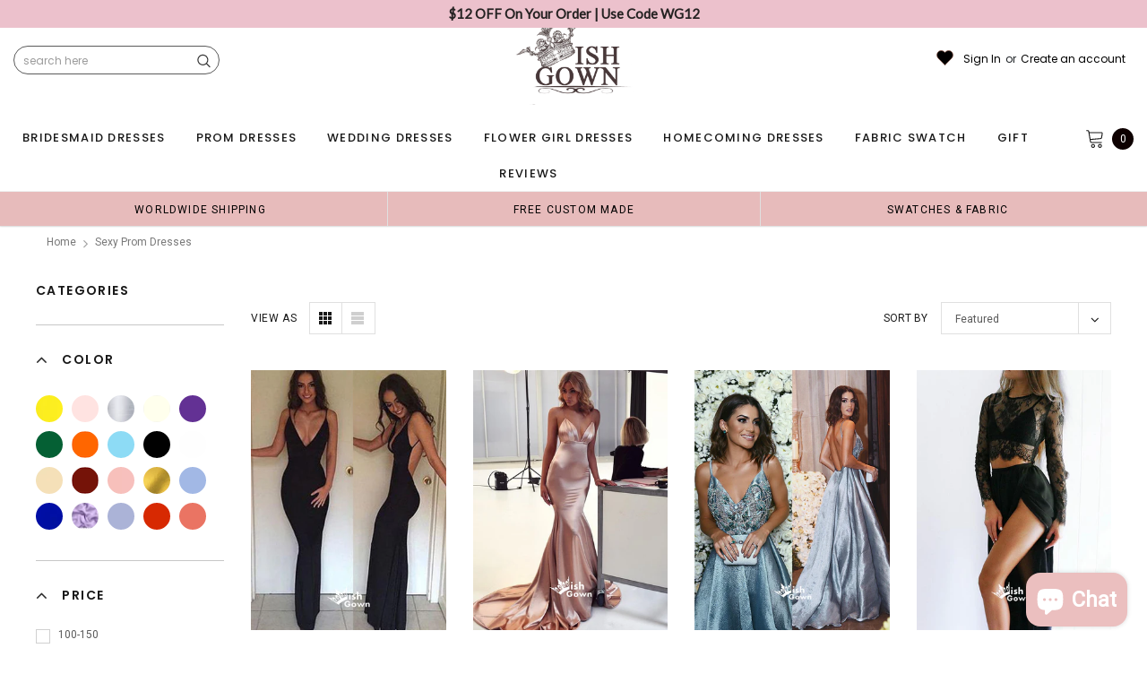

--- FILE ---
content_type: text/html; charset=utf-8
request_url: https://wishgown.shop/collections/sexy-prom-dresses
body_size: 60845
content:
<!doctype html>
<!--[if lt IE 7]><html class="no-js lt-ie9 lt-ie8 lt-ie7" lang="en"> <![endif]-->
<!--[if IE 7]><html class="no-js lt-ie9 lt-ie8" lang="en"> <![endif]-->
<!--[if IE 8]><html class="no-js lt-ie9" lang="en"> <![endif]-->
<!--[if IE 9 ]><html class="ie9 no-js"> <![endif]-->
<!--[if (gt IE 9)|!(IE)]><!--> <html class="no-js" lang="en"> <!--<![endif]-->
<head>
<meta name="p:domain_verify" content="4b5e04363d026a14b098784ce39b2336"/>
  
  <!-- Basic page needs ================================================== -->
  <meta charset="utf-8">
  <meta http-equiv="X-UA-Compatible" content="IE=edge,chrome=1">  
     
  <!-- Title and description ================================================== -->
  <title>
    Sexy Prom Dresses &ndash; Wish Gown
  </title>

  
  <link rel="canonical" href="https://wishgown.com/collections/sexy-prom-dresses" />
   <link rel="preload_tag" href="//wishgown.shop/cdn/shop/t/21/assets/jquery.min.js?v=39241148018703991301716191844" as="script">

  <!-- Helpers ================================================== -->
  <link rel="canonical" href="https://wishgown.com/collections/sexy-prom-dresses">
  <meta name="viewport" content="width=device-width, initial-scale=1, maximum-scale=1, user-scalable=0, minimal-ui">

  <!-- Favicon -->
  <link rel="shortcut icon" href="//wishgown.shop/cdn/shop/files/wg_32x32.jpg?v=1716630824" type="image/png">

  <link rel="preload" href="//wishgown.shop/cdn/shop/t/21/assets/style.scss.css?v=175223977790305619281716191866" as="style" type="text/css" >
  <link rel="preload" href="//wishgown.shop/cdn/shop/t/21/assets/verdor.min.css?v=47897258081586717331718852656" as="style" type="text/css" >  
  <link rel="preload" href="//wishgown.shop/cdn/shop/t/21/assets/styles-responsive.scss.css?v=147226049588649853121716191866" as="style" type="text/css" >
  <!-- fonts -->
  
<script defer>
  WebFontConfig = {
    google: { families: [ 
       'Poppins:100,200,300,400,500,600,700,800,900'  ,'Arimo:100,200,300,400,500,600,700,800,900'  , 'Tinos:400,700'
    ] }
  };
  !function(){var t=document.createElement("script");t.src=("https:"==document.location.protocol?"https":"http")+"://ajax.googleapis.com/ajax/libs/webfont/1/webfont.js",t.type="text/javascript",t.async="true";var e=document.getElementsByTagName("script")[0];e.parentNode.insertBefore(t,e)}();
</script>
<!-- 
<style>
@font-face {
  font-family: 'Poppins';
  font-style: normal;
  font-weight: 400;
  src: url(https://fonts.gstatic.com/s/poppins/v20/pxiEyp8kv8JHgFVrJJfecnFHGPc.woff2) format('woff2');
  unicode-range: U+0000-00FF, U+0131, U+0152-0153, U+02BB-02BC, U+02C6, U+02DA, U+02DC, U+0304, U+0308, U+0329, U+2000-206F, U+2074, U+20AC, U+2122, U+2191, U+2193, U+2212, U+2215, U+FEFF, U+FFFD;
  font-display: swap;
}
@font-face {
  font-family: 'Poppins';
  font-style: normal;
  font-weight: 500;
  src: url(https://fonts.gstatic.com/s/poppins/v20/pxiByp8kv8JHgFVrLGT9Z1xlFd2JQEk.woff2) format('woff2');
  unicode-range: U+0000-00FF, U+0131, U+0152-0153, U+02BB-02BC, U+02C6, U+02DA, U+02DC, U+0304, U+0308, U+0329, U+2000-206F, U+2074, U+20AC, U+2122, U+2191, U+2193, U+2212, U+2215, U+FEFF, U+FFFD;
  font-display: swap;
}
@font-face {
  font-family: 'Poppins';
  font-style: normal;
  font-weight: 600;
  src: url(https://fonts.gstatic.com/s/poppins/v20/pxiByp8kv8JHgFVrLEj6Z1xlFd2JQEk.woff2) format('woff2');
  unicode-range: U+0000-00FF, U+0131, U+0152-0153, U+02BB-02BC, U+02C6, U+02DA, U+02DC, U+0304, U+0308, U+0329, U+2000-206F, U+2074, U+20AC, U+2122, U+2191, U+2193, U+2212, U+2215, U+FEFF, U+FFFD;
  font-display: swap;
}
@font-face {
  font-family: 'Poppins';
  font-style: normal;
  font-weight: 700;
  src: url(https://fonts.gstatic.com/s/poppins/v20/pxiByp8kv8JHgFVrLCz7Z1xlFd2JQEk.woff2) format('woff2');
  unicode-range: U+0000-00FF, U+0131, U+0152-0153, U+02BB-02BC, U+02C6, U+02DA, U+02DC, U+0304, U+0308, U+0329, U+2000-206F, U+2074, U+20AC, U+2122, U+2191, U+2193, U+2212, U+2215, U+FEFF, U+FFFD;
  font-display: swap;
}
</style> -->
 <link rel="preload" href="//wishgown.shop/cdn/shop/t/21/assets/custom_styles.css?v=139858411140117808581716191844" as="style" type="text/css" >
  <!-- Styles -->
  

  <link rel="stylesheet" type="text/css" href="//wishgown.shop/cdn/shop/t/21/assets/style.scss.css?v=175223977790305619281716191866">
    <link rel="stylesheet" type="text/css" href="//wishgown.shop/cdn/shop/t/21/assets/verdor.min.css?v=47897258081586717331718852656"> 
  <link rel="stylesheet" type="text/css" href="//wishgown.shop/cdn/shop/t/21/assets/styles-responsive.scss.css?v=147226049588649853121716191866" >
  <link rel="stylesheet" type="text/css" href="//wishgown.shop/cdn/shop/t/21/assets/ced-custom.scss.css?v=68377932147356114341716191865" > 
 
  

  <!-- Scripts -->
  <script>
  window.ajax_cart = true;
  window.money_format = "<span class=money>${{amount}} USD</span>";
  window.shop_currency = "USD";
  window.show_multiple_currencies = true;
  window.loading_url = "//wishgown.shop/cdn/shop/t/21/assets/loadding.svg?v=88682305317911376161716191844"; 
  window.use_color_swatch = true;
  window.use_variant_swatch = true;
  window.product_image_resize = false;
  window.enable_sidebar_multiple_choice = true;
  window.file_url = "//wishgown.shop/cdn/shop/files/?9888";
  window.asset_url = "";
  window.images_size = {
    is_crop: false,
    ratio_width : 1,
    ratio_height : 1.35,
  };

  window.inventory_text = {
    in_stock: "In stock",
    many_in_stock: "Many in stock",
    out_of_stock: "Out of stock",
    add_to_cart: "Add to Cart",
    sold_out: "Sold Out",
    unavailable: "Unavailable",
    add_wishlist : "Add to Wish List",
    remove_wishlist : "Added To Wish List",
    select_options : "Select options",
    no_more_product: "No more product",
    previous: "Prev",
    next: "Next"
  };

          
  window.multi_lang = false;
  window.display_quickview_availability = true;
  window.display_quickview_sku = false;
  window.infinity_scroll_feature = true;
</script>
  <script  src="//wishgown.shop/cdn/shop/t/21/assets/jquery.min.js?v=39241148018703991301716191844"  ></script>





  <!-- Header hook for plugins ================================ -->
  <script>window.performance && window.performance.mark && window.performance.mark('shopify.content_for_header.start');</script><meta id="shopify-digital-wallet" name="shopify-digital-wallet" content="/14685710/digital_wallets/dialog">
<link rel="alternate" type="application/atom+xml" title="Feed" href="/collections/sexy-prom-dresses.atom" />
<link rel="next" href="/collections/sexy-prom-dresses?page=2">
<link rel="alternate" type="application/json+oembed" href="https://wishgown.com/collections/sexy-prom-dresses.oembed">
<script async="async" src="/checkouts/internal/preloads.js?locale=en-US"></script>
<script id="shopify-features" type="application/json">{"accessToken":"bd532ba26ec76e62d56a7f88d9a9b0ca","betas":["rich-media-storefront-analytics"],"domain":"wishgown.shop","predictiveSearch":true,"shopId":14685710,"locale":"en"}</script>
<script>var Shopify = Shopify || {};
Shopify.shop = "wishgown.myshopify.com";
Shopify.locale = "en";
Shopify.currency = {"active":"USD","rate":"1.0"};
Shopify.country = "US";
Shopify.theme = {"name":"theme","id":142069235933,"schema_name":"Jewelias","schema_version":"1.0.0","theme_store_id":null,"role":"main"};
Shopify.theme.handle = "null";
Shopify.theme.style = {"id":null,"handle":null};
Shopify.cdnHost = "wishgown.shop/cdn";
Shopify.routes = Shopify.routes || {};
Shopify.routes.root = "/";</script>
<script type="module">!function(o){(o.Shopify=o.Shopify||{}).modules=!0}(window);</script>
<script>!function(o){function n(){var o=[];function n(){o.push(Array.prototype.slice.apply(arguments))}return n.q=o,n}var t=o.Shopify=o.Shopify||{};t.loadFeatures=n(),t.autoloadFeatures=n()}(window);</script>
<script id="shop-js-analytics" type="application/json">{"pageType":"collection"}</script>
<script defer="defer" async type="module" src="//wishgown.shop/cdn/shopifycloud/shop-js/modules/v2/client.init-shop-cart-sync_C5BV16lS.en.esm.js"></script>
<script defer="defer" async type="module" src="//wishgown.shop/cdn/shopifycloud/shop-js/modules/v2/chunk.common_CygWptCX.esm.js"></script>
<script type="module">
  await import("//wishgown.shop/cdn/shopifycloud/shop-js/modules/v2/client.init-shop-cart-sync_C5BV16lS.en.esm.js");
await import("//wishgown.shop/cdn/shopifycloud/shop-js/modules/v2/chunk.common_CygWptCX.esm.js");

  window.Shopify.SignInWithShop?.initShopCartSync?.({"fedCMEnabled":true,"windoidEnabled":true});

</script>
<script>(function() {
  var isLoaded = false;
  function asyncLoad() {
    if (isLoaded) return;
    isLoaded = true;
    var urls = ["https:\/\/bannerbeaver.herokuapp.com\/script.js?shop=wishgown.myshopify.com","https:\/\/a.mailmunch.co\/widgets\/site-837238-45040dfa5fcf9f3d967accd6ba55eb9e51baa4d6.js?shop=wishgown.myshopify.com","https:\/\/dkov91l6wait7.cloudfront.net\/almighty.js?shop=wishgown.myshopify.com"];
    for (var i = 0; i < urls.length; i++) {
      var s = document.createElement('script');
      s.type = 'text/javascript';
      s.async = true;
      s.src = urls[i];
      var x = document.getElementsByTagName('script')[0];
      x.parentNode.insertBefore(s, x);
    }
  };
  if(window.attachEvent) {
    window.attachEvent('onload', asyncLoad);
  } else {
    window.addEventListener('load', asyncLoad, false);
  }
})();</script>
<script id="__st">var __st={"a":14685710,"offset":-18000,"reqid":"33685164-0c2e-4eb3-93e9-65a9c8324f74-1768642149","pageurl":"wishgown.shop\/collections\/sexy-prom-dresses","u":"b15b91508263","p":"collection","rtyp":"collection","rid":40165998649};</script>
<script>window.ShopifyPaypalV4VisibilityTracking = true;</script>
<script id="captcha-bootstrap">!function(){'use strict';const t='contact',e='account',n='new_comment',o=[[t,t],['blogs',n],['comments',n],[t,'customer']],c=[[e,'customer_login'],[e,'guest_login'],[e,'recover_customer_password'],[e,'create_customer']],r=t=>t.map((([t,e])=>`form[action*='/${t}']:not([data-nocaptcha='true']) input[name='form_type'][value='${e}']`)).join(','),a=t=>()=>t?[...document.querySelectorAll(t)].map((t=>t.form)):[];function s(){const t=[...o],e=r(t);return a(e)}const i='password',u='form_key',d=['recaptcha-v3-token','g-recaptcha-response','h-captcha-response',i],f=()=>{try{return window.sessionStorage}catch{return}},m='__shopify_v',_=t=>t.elements[u];function p(t,e,n=!1){try{const o=window.sessionStorage,c=JSON.parse(o.getItem(e)),{data:r}=function(t){const{data:e,action:n}=t;return t[m]||n?{data:e,action:n}:{data:t,action:n}}(c);for(const[e,n]of Object.entries(r))t.elements[e]&&(t.elements[e].value=n);n&&o.removeItem(e)}catch(o){console.error('form repopulation failed',{error:o})}}const l='form_type',E='cptcha';function T(t){t.dataset[E]=!0}const w=window,h=w.document,L='Shopify',v='ce_forms',y='captcha';let A=!1;((t,e)=>{const n=(g='f06e6c50-85a8-45c8-87d0-21a2b65856fe',I='https://cdn.shopify.com/shopifycloud/storefront-forms-hcaptcha/ce_storefront_forms_captcha_hcaptcha.v1.5.2.iife.js',D={infoText:'Protected by hCaptcha',privacyText:'Privacy',termsText:'Terms'},(t,e,n)=>{const o=w[L][v],c=o.bindForm;if(c)return c(t,g,e,D).then(n);var r;o.q.push([[t,g,e,D],n]),r=I,A||(h.body.append(Object.assign(h.createElement('script'),{id:'captcha-provider',async:!0,src:r})),A=!0)});var g,I,D;w[L]=w[L]||{},w[L][v]=w[L][v]||{},w[L][v].q=[],w[L][y]=w[L][y]||{},w[L][y].protect=function(t,e){n(t,void 0,e),T(t)},Object.freeze(w[L][y]),function(t,e,n,w,h,L){const[v,y,A,g]=function(t,e,n){const i=e?o:[],u=t?c:[],d=[...i,...u],f=r(d),m=r(i),_=r(d.filter((([t,e])=>n.includes(e))));return[a(f),a(m),a(_),s()]}(w,h,L),I=t=>{const e=t.target;return e instanceof HTMLFormElement?e:e&&e.form},D=t=>v().includes(t);t.addEventListener('submit',(t=>{const e=I(t);if(!e)return;const n=D(e)&&!e.dataset.hcaptchaBound&&!e.dataset.recaptchaBound,o=_(e),c=g().includes(e)&&(!o||!o.value);(n||c)&&t.preventDefault(),c&&!n&&(function(t){try{if(!f())return;!function(t){const e=f();if(!e)return;const n=_(t);if(!n)return;const o=n.value;o&&e.removeItem(o)}(t);const e=Array.from(Array(32),(()=>Math.random().toString(36)[2])).join('');!function(t,e){_(t)||t.append(Object.assign(document.createElement('input'),{type:'hidden',name:u})),t.elements[u].value=e}(t,e),function(t,e){const n=f();if(!n)return;const o=[...t.querySelectorAll(`input[type='${i}']`)].map((({name:t})=>t)),c=[...d,...o],r={};for(const[a,s]of new FormData(t).entries())c.includes(a)||(r[a]=s);n.setItem(e,JSON.stringify({[m]:1,action:t.action,data:r}))}(t,e)}catch(e){console.error('failed to persist form',e)}}(e),e.submit())}));const S=(t,e)=>{t&&!t.dataset[E]&&(n(t,e.some((e=>e===t))),T(t))};for(const o of['focusin','change'])t.addEventListener(o,(t=>{const e=I(t);D(e)&&S(e,y())}));const B=e.get('form_key'),M=e.get(l),P=B&&M;t.addEventListener('DOMContentLoaded',(()=>{const t=y();if(P)for(const e of t)e.elements[l].value===M&&p(e,B);[...new Set([...A(),...v().filter((t=>'true'===t.dataset.shopifyCaptcha))])].forEach((e=>S(e,t)))}))}(h,new URLSearchParams(w.location.search),n,t,e,['guest_login'])})(!0,!0)}();</script>
<script integrity="sha256-4kQ18oKyAcykRKYeNunJcIwy7WH5gtpwJnB7kiuLZ1E=" data-source-attribution="shopify.loadfeatures" defer="defer" src="//wishgown.shop/cdn/shopifycloud/storefront/assets/storefront/load_feature-a0a9edcb.js" crossorigin="anonymous"></script>
<script data-source-attribution="shopify.dynamic_checkout.dynamic.init">var Shopify=Shopify||{};Shopify.PaymentButton=Shopify.PaymentButton||{isStorefrontPortableWallets:!0,init:function(){window.Shopify.PaymentButton.init=function(){};var t=document.createElement("script");t.src="https://wishgown.shop/cdn/shopifycloud/portable-wallets/latest/portable-wallets.en.js",t.type="module",document.head.appendChild(t)}};
</script>
<script data-source-attribution="shopify.dynamic_checkout.buyer_consent">
  function portableWalletsHideBuyerConsent(e){var t=document.getElementById("shopify-buyer-consent"),n=document.getElementById("shopify-subscription-policy-button");t&&n&&(t.classList.add("hidden"),t.setAttribute("aria-hidden","true"),n.removeEventListener("click",e))}function portableWalletsShowBuyerConsent(e){var t=document.getElementById("shopify-buyer-consent"),n=document.getElementById("shopify-subscription-policy-button");t&&n&&(t.classList.remove("hidden"),t.removeAttribute("aria-hidden"),n.addEventListener("click",e))}window.Shopify?.PaymentButton&&(window.Shopify.PaymentButton.hideBuyerConsent=portableWalletsHideBuyerConsent,window.Shopify.PaymentButton.showBuyerConsent=portableWalletsShowBuyerConsent);
</script>
<script data-source-attribution="shopify.dynamic_checkout.cart.bootstrap">document.addEventListener("DOMContentLoaded",(function(){function t(){return document.querySelector("shopify-accelerated-checkout-cart, shopify-accelerated-checkout")}if(t())Shopify.PaymentButton.init();else{new MutationObserver((function(e,n){t()&&(Shopify.PaymentButton.init(),n.disconnect())})).observe(document.body,{childList:!0,subtree:!0})}}));
</script>

<script>window.performance && window.performance.mark && window.performance.mark('shopify.content_for_header.end');</script>
 
<!--  endHeader=========== -->
  
<!-- BEGIN app block: shopify://apps/judge-me-reviews/blocks/judgeme_core/61ccd3b1-a9f2-4160-9fe9-4fec8413e5d8 --><!-- Start of Judge.me Core -->






<link rel="dns-prefetch" href="https://cdnwidget.judge.me">
<link rel="dns-prefetch" href="https://cdn.judge.me">
<link rel="dns-prefetch" href="https://cdn1.judge.me">
<link rel="dns-prefetch" href="https://api.judge.me">

<script data-cfasync='false' class='jdgm-settings-script'>window.jdgmSettings={"pagination":5,"disable_web_reviews":false,"badge_no_review_text":"No reviews","badge_n_reviews_text":"{{ n }} review/reviews","badge_star_color":"#e4e21a","hide_badge_preview_if_no_reviews":true,"badge_hide_text":false,"enforce_center_preview_badge":false,"widget_title":"Customer Reviews","widget_open_form_text":"Write a review","widget_close_form_text":"Cancel review","widget_refresh_page_text":"Refresh page","widget_summary_text":"Based on {{ number_of_reviews }} review/reviews","widget_no_review_text":"Be the first to write a review","widget_name_field_text":"Display name","widget_verified_name_field_text":"Verified Name (public)","widget_name_placeholder_text":"Display name","widget_required_field_error_text":"This field is required.","widget_email_field_text":"Email address","widget_verified_email_field_text":"Verified Email (private, can not be edited)","widget_email_placeholder_text":"Your email address","widget_email_field_error_text":"Please enter a valid email address.","widget_rating_field_text":"Rating","widget_review_title_field_text":"Review Title","widget_review_title_placeholder_text":"Give your review a title","widget_review_body_field_text":"Review content","widget_review_body_placeholder_text":"Start writing here...","widget_pictures_field_text":"Picture/Video (optional)","widget_submit_review_text":"Submit Review","widget_submit_verified_review_text":"Submit Verified Review","widget_submit_success_msg_with_auto_publish":"Thank you! Please refresh the page in a few moments to see your review. You can remove or edit your review by logging into \u003ca href='https://judge.me/login' target='_blank' rel='nofollow noopener'\u003eJudge.me\u003c/a\u003e","widget_submit_success_msg_no_auto_publish":"Thank you! Your review will be published as soon as it is approved by the shop admin. You can remove or edit your review by logging into \u003ca href='https://judge.me/login' target='_blank' rel='nofollow noopener'\u003eJudge.me\u003c/a\u003e","widget_show_default_reviews_out_of_total_text":"Showing {{ n_reviews_shown }} out of {{ n_reviews }} reviews.","widget_show_all_link_text":"Show all","widget_show_less_link_text":"Show less","widget_author_said_text":"{{ reviewer_name }} said:","widget_days_text":"{{ n }} days ago","widget_weeks_text":"{{ n }} week/weeks ago","widget_months_text":"{{ n }} month/months ago","widget_years_text":"{{ n }} year/years ago","widget_yesterday_text":"Yesterday","widget_today_text":"Today","widget_replied_text":"\u003e\u003e {{ shop_name }} replied:","widget_read_more_text":"Read more","widget_reviewer_name_as_initial":"","widget_rating_filter_color":"#fbcd0a","widget_rating_filter_see_all_text":"See all reviews","widget_sorting_most_recent_text":"Most Recent","widget_sorting_highest_rating_text":"Highest Rating","widget_sorting_lowest_rating_text":"Lowest Rating","widget_sorting_with_pictures_text":"Only Pictures","widget_sorting_most_helpful_text":"Most Helpful","widget_open_question_form_text":"Ask a question","widget_reviews_subtab_text":"Reviews","widget_questions_subtab_text":"Questions","widget_question_label_text":"Question","widget_answer_label_text":"Answer","widget_question_placeholder_text":"Write your question here","widget_submit_question_text":"Submit Question","widget_question_submit_success_text":"Thank you for your question! We will notify you once it gets answered.","widget_star_color":"#e4e21a","verified_badge_text":"Verified","verified_badge_bg_color":"","verified_badge_text_color":"","verified_badge_placement":"left-of-reviewer-name","widget_review_max_height":"","widget_hide_border":false,"widget_social_share":false,"widget_thumb":false,"widget_review_location_show":false,"widget_location_format":"","all_reviews_include_out_of_store_products":true,"all_reviews_out_of_store_text":"(out of store)","all_reviews_pagination":100,"all_reviews_product_name_prefix_text":"about","enable_review_pictures":true,"enable_question_anwser":false,"widget_theme":"default","review_date_format":"mm/dd/yyyy","default_sort_method":"most-recent","widget_product_reviews_subtab_text":"Product Reviews","widget_shop_reviews_subtab_text":"Shop Reviews","widget_other_products_reviews_text":"Reviews for other products","widget_store_reviews_subtab_text":"Store reviews","widget_no_store_reviews_text":"This store hasn't received any reviews yet","widget_web_restriction_product_reviews_text":"This product hasn't received any reviews yet","widget_no_items_text":"No items found","widget_show_more_text":"Show more","widget_write_a_store_review_text":"Write a Store Review","widget_other_languages_heading":"Reviews in Other Languages","widget_translate_review_text":"Translate review to {{ language }}","widget_translating_review_text":"Translating...","widget_show_original_translation_text":"Show original ({{ language }})","widget_translate_review_failed_text":"Review couldn't be translated.","widget_translate_review_retry_text":"Retry","widget_translate_review_try_again_later_text":"Try again later","show_product_url_for_grouped_product":false,"widget_sorting_pictures_first_text":"Pictures First","show_pictures_on_all_rev_page_mobile":false,"show_pictures_on_all_rev_page_desktop":false,"floating_tab_hide_mobile_install_preference":false,"floating_tab_button_name":"★ Reviews","floating_tab_title":"Let customers speak for us","floating_tab_button_color":"","floating_tab_button_background_color":"","floating_tab_url":"","floating_tab_url_enabled":false,"floating_tab_tab_style":"text","all_reviews_text_badge_text":"Customers rate us {{ shop.metafields.judgeme.all_reviews_rating | round: 1 }}/5 based on {{ shop.metafields.judgeme.all_reviews_count }} reviews.","all_reviews_text_badge_text_branded_style":"{{ shop.metafields.judgeme.all_reviews_rating | round: 1 }} out of 5 stars based on {{ shop.metafields.judgeme.all_reviews_count }} reviews","is_all_reviews_text_badge_a_link":false,"show_stars_for_all_reviews_text_badge":false,"all_reviews_text_badge_url":"","all_reviews_text_style":"text","all_reviews_text_color_style":"judgeme_brand_color","all_reviews_text_color":"#108474","all_reviews_text_show_jm_brand":true,"featured_carousel_show_header":true,"featured_carousel_title":"Inspiring Customer Moments","testimonials_carousel_title":"Customers are saying","videos_carousel_title":"Real customer stories","cards_carousel_title":"Customers are saying","featured_carousel_count_text":"from {{ n }} reviews","featured_carousel_add_link_to_all_reviews_page":false,"featured_carousel_url":"","featured_carousel_show_images":true,"featured_carousel_autoslide_interval":5,"featured_carousel_arrows_on_the_sides":false,"featured_carousel_height":250,"featured_carousel_width":80,"featured_carousel_image_size":1000,"featured_carousel_image_height":250,"featured_carousel_arrow_color":"#F3D2D2","verified_count_badge_style":"vintage","verified_count_badge_orientation":"horizontal","verified_count_badge_color_style":"judgeme_brand_color","verified_count_badge_color":"#108474","is_verified_count_badge_a_link":false,"verified_count_badge_url":"","verified_count_badge_show_jm_brand":true,"widget_rating_preset_default":5,"widget_first_sub_tab":"product-reviews","widget_show_histogram":true,"widget_histogram_use_custom_color":false,"widget_pagination_use_custom_color":false,"widget_star_use_custom_color":true,"widget_verified_badge_use_custom_color":false,"widget_write_review_use_custom_color":false,"picture_reminder_submit_button":"Upload Pictures","enable_review_videos":true,"mute_video_by_default":false,"widget_sorting_videos_first_text":"Videos First","widget_review_pending_text":"Pending","featured_carousel_items_for_large_screen":3,"social_share_options_order":"Facebook,Twitter","remove_microdata_snippet":false,"disable_json_ld":false,"enable_json_ld_products":false,"preview_badge_show_question_text":false,"preview_badge_no_question_text":"No questions","preview_badge_n_question_text":"{{ number_of_questions }} question/questions","qa_badge_show_icon":false,"qa_badge_position":"same-row","remove_judgeme_branding":false,"widget_add_search_bar":false,"widget_search_bar_placeholder":"Search","widget_sorting_verified_only_text":"Verified only","featured_carousel_theme":"default","featured_carousel_show_rating":true,"featured_carousel_show_title":true,"featured_carousel_show_body":true,"featured_carousel_show_date":false,"featured_carousel_show_reviewer":true,"featured_carousel_show_product":false,"featured_carousel_header_background_color":"#108474","featured_carousel_header_text_color":"#ffffff","featured_carousel_name_product_separator":"reviewed","featured_carousel_full_star_background":"#108474","featured_carousel_empty_star_background":"#dadada","featured_carousel_vertical_theme_background":"#f9fafb","featured_carousel_verified_badge_enable":false,"featured_carousel_verified_badge_color":"#108474","featured_carousel_border_style":"round","featured_carousel_review_line_length_limit":3,"featured_carousel_more_reviews_button_text":"Read more reviews","featured_carousel_view_product_button_text":"View product","all_reviews_page_load_reviews_on":"scroll","all_reviews_page_load_more_text":"Load More Reviews","disable_fb_tab_reviews":false,"enable_ajax_cdn_cache":false,"widget_advanced_speed_features":5,"widget_public_name_text":"displayed publicly like","default_reviewer_name":"John Smith","default_reviewer_name_has_non_latin":true,"widget_reviewer_anonymous":"Anonymous","medals_widget_title":"Judge.me Review Medals","medals_widget_background_color":"#f9fafb","medals_widget_position":"footer_all_pages","medals_widget_border_color":"#f9fafb","medals_widget_verified_text_position":"left","medals_widget_use_monochromatic_version":false,"medals_widget_elements_color":"#108474","show_reviewer_avatar":true,"widget_invalid_yt_video_url_error_text":"Not a YouTube video URL","widget_max_length_field_error_text":"Please enter no more than {0} characters.","widget_show_country_flag":false,"widget_show_collected_via_shop_app":true,"widget_verified_by_shop_badge_style":"light","widget_verified_by_shop_text":"Verified by Shop","widget_show_photo_gallery":false,"widget_load_with_code_splitting":false,"widget_ugc_install_preference":false,"widget_ugc_title":"Made by us, Shared by you","widget_ugc_subtitle":"Tag us to see your picture featured in our page","widget_ugc_arrows_color":"#ffffff","widget_ugc_primary_button_text":"Buy Now","widget_ugc_primary_button_background_color":"#108474","widget_ugc_primary_button_text_color":"#ffffff","widget_ugc_primary_button_border_width":"0","widget_ugc_primary_button_border_style":"none","widget_ugc_primary_button_border_color":"#108474","widget_ugc_primary_button_border_radius":"25","widget_ugc_secondary_button_text":"Load More","widget_ugc_secondary_button_background_color":"#ffffff","widget_ugc_secondary_button_text_color":"#108474","widget_ugc_secondary_button_border_width":"2","widget_ugc_secondary_button_border_style":"solid","widget_ugc_secondary_button_border_color":"#108474","widget_ugc_secondary_button_border_radius":"25","widget_ugc_reviews_button_text":"View Reviews","widget_ugc_reviews_button_background_color":"#ffffff","widget_ugc_reviews_button_text_color":"#108474","widget_ugc_reviews_button_border_width":"2","widget_ugc_reviews_button_border_style":"solid","widget_ugc_reviews_button_border_color":"#108474","widget_ugc_reviews_button_border_radius":"25","widget_ugc_reviews_button_link_to":"judgeme-reviews-page","widget_ugc_show_post_date":true,"widget_ugc_max_width":"800","widget_rating_metafield_value_type":true,"widget_primary_color":"#108474","widget_enable_secondary_color":false,"widget_secondary_color":"#edf5f5","widget_summary_average_rating_text":"{{ average_rating }} out of 5","widget_media_grid_title":"Customer photos \u0026 videos","widget_media_grid_see_more_text":"See more","widget_round_style":false,"widget_show_product_medals":true,"widget_verified_by_judgeme_text":"Verified by Judge.me","widget_show_store_medals":true,"widget_verified_by_judgeme_text_in_store_medals":"Verified by Judge.me","widget_media_field_exceed_quantity_message":"Sorry, we can only accept {{ max_media }} for one review.","widget_media_field_exceed_limit_message":"{{ file_name }} is too large, please select a {{ media_type }} less than {{ size_limit }}MB.","widget_review_submitted_text":"Review Submitted!","widget_question_submitted_text":"Question Submitted!","widget_close_form_text_question":"Cancel","widget_write_your_answer_here_text":"Write your answer here","widget_enabled_branded_link":true,"widget_show_collected_by_judgeme":false,"widget_reviewer_name_color":"","widget_write_review_text_color":"","widget_write_review_bg_color":"","widget_collected_by_judgeme_text":"collected by Judge.me","widget_pagination_type":"standard","widget_load_more_text":"Load More","widget_load_more_color":"#108474","widget_full_review_text":"Full Review","widget_read_more_reviews_text":"Read More Reviews","widget_read_questions_text":"Read Questions","widget_questions_and_answers_text":"Questions \u0026 Answers","widget_verified_by_text":"Verified by","widget_verified_text":"Verified","widget_number_of_reviews_text":"{{ number_of_reviews }} reviews","widget_back_button_text":"Back","widget_next_button_text":"Next","widget_custom_forms_filter_button":"Filters","custom_forms_style":"horizontal","widget_show_review_information":false,"how_reviews_are_collected":"How reviews are collected?","widget_show_review_keywords":false,"widget_gdpr_statement":"How we use your data: We'll only contact you about the review you left, and only if necessary. By submitting your review, you agree to Judge.me's \u003ca href='https://judge.me/terms' target='_blank' rel='nofollow noopener'\u003eterms\u003c/a\u003e, \u003ca href='https://judge.me/privacy' target='_blank' rel='nofollow noopener'\u003eprivacy\u003c/a\u003e and \u003ca href='https://judge.me/content-policy' target='_blank' rel='nofollow noopener'\u003econtent\u003c/a\u003e policies.","widget_multilingual_sorting_enabled":false,"widget_translate_review_content_enabled":false,"widget_translate_review_content_method":"manual","popup_widget_review_selection":"automatically_with_pictures","popup_widget_round_border_style":true,"popup_widget_show_title":true,"popup_widget_show_body":true,"popup_widget_show_reviewer":false,"popup_widget_show_product":true,"popup_widget_show_pictures":true,"popup_widget_use_review_picture":true,"popup_widget_show_on_home_page":true,"popup_widget_show_on_product_page":true,"popup_widget_show_on_collection_page":true,"popup_widget_show_on_cart_page":true,"popup_widget_position":"bottom_left","popup_widget_first_review_delay":5,"popup_widget_duration":5,"popup_widget_interval":5,"popup_widget_review_count":5,"popup_widget_hide_on_mobile":true,"review_snippet_widget_round_border_style":true,"review_snippet_widget_card_color":"#FFFFFF","review_snippet_widget_slider_arrows_background_color":"#FFFFFF","review_snippet_widget_slider_arrows_color":"#000000","review_snippet_widget_star_color":"#108474","show_product_variant":false,"all_reviews_product_variant_label_text":"Variant: ","widget_show_verified_branding":false,"widget_ai_summary_title":"Customers say","widget_ai_summary_disclaimer":"AI-powered review summary based on recent customer reviews","widget_show_ai_summary":false,"widget_show_ai_summary_bg":false,"widget_show_review_title_input":true,"redirect_reviewers_invited_via_email":"external_form","request_store_review_after_product_review":false,"request_review_other_products_in_order":false,"review_form_color_scheme":"default","review_form_corner_style":"square","review_form_star_color":{},"review_form_text_color":"#333333","review_form_background_color":"#ffffff","review_form_field_background_color":"#fafafa","review_form_button_color":{},"review_form_button_text_color":"#ffffff","review_form_modal_overlay_color":"#000000","review_content_screen_title_text":"How would you rate this product?","review_content_introduction_text":"We would love it if you would share a bit about your experience.","store_review_form_title_text":"How would you rate this store?","store_review_form_introduction_text":"We would love it if you would share a bit about your experience.","show_review_guidance_text":true,"one_star_review_guidance_text":"Poor","five_star_review_guidance_text":"Great","customer_information_screen_title_text":"About you","customer_information_introduction_text":"Please tell us more about you.","custom_questions_screen_title_text":"Your experience in more detail","custom_questions_introduction_text":"Here are a few questions to help us understand more about your experience.","review_submitted_screen_title_text":"Thanks for your review!","review_submitted_screen_thank_you_text":"We are processing it and it will appear on the store soon.","review_submitted_screen_email_verification_text":"Please confirm your email by clicking the link we just sent you. This helps us keep reviews authentic.","review_submitted_request_store_review_text":"Would you like to share your experience of shopping with us?","review_submitted_review_other_products_text":"Would you like to review these products?","store_review_screen_title_text":"Would you like to share your experience of shopping with us?","store_review_introduction_text":"We value your feedback and use it to improve. Please share any thoughts or suggestions you have.","reviewer_media_screen_title_picture_text":"Share a picture","reviewer_media_introduction_picture_text":"Upload a photo to support your review.","reviewer_media_screen_title_video_text":"Share a video","reviewer_media_introduction_video_text":"Upload a video to support your review.","reviewer_media_screen_title_picture_or_video_text":"Share a picture or video","reviewer_media_introduction_picture_or_video_text":"Upload a photo or video to support your review.","reviewer_media_youtube_url_text":"Paste your Youtube URL here","advanced_settings_next_step_button_text":"Next","advanced_settings_close_review_button_text":"Close","modal_write_review_flow":false,"write_review_flow_required_text":"Required","write_review_flow_privacy_message_text":"We respect your privacy.","write_review_flow_anonymous_text":"Post review as anonymous","write_review_flow_visibility_text":"This won't be visible to other customers.","write_review_flow_multiple_selection_help_text":"Select as many as you like","write_review_flow_single_selection_help_text":"Select one option","write_review_flow_required_field_error_text":"This field is required","write_review_flow_invalid_email_error_text":"Please enter a valid email address","write_review_flow_max_length_error_text":"Max. {{ max_length }} characters.","write_review_flow_media_upload_text":"\u003cb\u003eClick to upload\u003c/b\u003e or drag and drop","write_review_flow_gdpr_statement":"We'll only contact you about your review if necessary. By submitting your review, you agree to our \u003ca href='https://judge.me/terms' target='_blank' rel='nofollow noopener'\u003eterms and conditions\u003c/a\u003e and \u003ca href='https://judge.me/privacy' target='_blank' rel='nofollow noopener'\u003eprivacy policy\u003c/a\u003e.","rating_only_reviews_enabled":false,"show_negative_reviews_help_screen":false,"new_review_flow_help_screen_rating_threshold":3,"negative_review_resolution_screen_title_text":"Tell us more","negative_review_resolution_text":"Your experience matters to us. If there were issues with your purchase, we're here to help. Feel free to reach out to us, we'd love the opportunity to make things right.","negative_review_resolution_button_text":"Contact us","negative_review_resolution_proceed_with_review_text":"Leave a review","negative_review_resolution_subject":"Issue with purchase from {{ shop_name }}.{{ order_name }}","preview_badge_collection_page_install_status":false,"widget_review_custom_css":"","preview_badge_custom_css":"","preview_badge_stars_count":"5-stars","featured_carousel_custom_css":"","floating_tab_custom_css":"","all_reviews_widget_custom_css":"","medals_widget_custom_css":"","verified_badge_custom_css":"","all_reviews_text_custom_css":"","transparency_badges_collected_via_store_invite":false,"transparency_badges_from_another_provider":false,"transparency_badges_collected_from_store_visitor":false,"transparency_badges_collected_by_verified_review_provider":false,"transparency_badges_earned_reward":false,"transparency_badges_collected_via_store_invite_text":"Review collected via store invitation","transparency_badges_from_another_provider_text":"Review collected from another provider","transparency_badges_collected_from_store_visitor_text":"Review collected from a store visitor","transparency_badges_written_in_google_text":"Review written in Google","transparency_badges_written_in_etsy_text":"Review written in Etsy","transparency_badges_written_in_shop_app_text":"Review written in Shop App","transparency_badges_earned_reward_text":"Review earned a reward for future purchase","product_review_widget_per_page":10,"widget_store_review_label_text":"Review about the store","checkout_comment_extension_title_on_product_page":"Customer Comments","checkout_comment_extension_num_latest_comment_show":5,"checkout_comment_extension_format":"name_and_timestamp","checkout_comment_customer_name":"last_initial","checkout_comment_comment_notification":true,"preview_badge_collection_page_install_preference":false,"preview_badge_home_page_install_preference":false,"preview_badge_product_page_install_preference":false,"review_widget_install_preference":"","review_carousel_install_preference":false,"floating_reviews_tab_install_preference":"none","verified_reviews_count_badge_install_preference":false,"all_reviews_text_install_preference":false,"review_widget_best_location":false,"judgeme_medals_install_preference":false,"review_widget_revamp_enabled":false,"review_widget_qna_enabled":false,"review_widget_header_theme":"minimal","review_widget_widget_title_enabled":true,"review_widget_header_text_size":"medium","review_widget_header_text_weight":"regular","review_widget_average_rating_style":"compact","review_widget_bar_chart_enabled":true,"review_widget_bar_chart_type":"numbers","review_widget_bar_chart_style":"standard","review_widget_expanded_media_gallery_enabled":false,"review_widget_reviews_section_theme":"standard","review_widget_image_style":"thumbnails","review_widget_review_image_ratio":"square","review_widget_stars_size":"medium","review_widget_verified_badge":"standard_text","review_widget_review_title_text_size":"medium","review_widget_review_text_size":"medium","review_widget_review_text_length":"medium","review_widget_number_of_columns_desktop":3,"review_widget_carousel_transition_speed":5,"review_widget_custom_questions_answers_display":"always","review_widget_button_text_color":"#FFFFFF","review_widget_text_color":"#000000","review_widget_lighter_text_color":"#7B7B7B","review_widget_corner_styling":"soft","review_widget_review_word_singular":"review","review_widget_review_word_plural":"reviews","review_widget_voting_label":"Helpful?","review_widget_shop_reply_label":"Reply from {{ shop_name }}:","review_widget_filters_title":"Filters","qna_widget_question_word_singular":"Question","qna_widget_question_word_plural":"Questions","qna_widget_answer_reply_label":"Answer from {{ answerer_name }}:","qna_content_screen_title_text":"Ask a question about this product","qna_widget_question_required_field_error_text":"Please enter your question.","qna_widget_flow_gdpr_statement":"We'll only contact you about your question if necessary. By submitting your question, you agree to our \u003ca href='https://judge.me/terms' target='_blank' rel='nofollow noopener'\u003eterms and conditions\u003c/a\u003e and \u003ca href='https://judge.me/privacy' target='_blank' rel='nofollow noopener'\u003eprivacy policy\u003c/a\u003e.","qna_widget_question_submitted_text":"Thanks for your question!","qna_widget_close_form_text_question":"Close","qna_widget_question_submit_success_text":"We’ll notify you by email when your question is answered.","all_reviews_widget_v2025_enabled":false,"all_reviews_widget_v2025_header_theme":"default","all_reviews_widget_v2025_widget_title_enabled":true,"all_reviews_widget_v2025_header_text_size":"medium","all_reviews_widget_v2025_header_text_weight":"regular","all_reviews_widget_v2025_average_rating_style":"compact","all_reviews_widget_v2025_bar_chart_enabled":true,"all_reviews_widget_v2025_bar_chart_type":"numbers","all_reviews_widget_v2025_bar_chart_style":"standard","all_reviews_widget_v2025_expanded_media_gallery_enabled":false,"all_reviews_widget_v2025_show_store_medals":true,"all_reviews_widget_v2025_show_photo_gallery":true,"all_reviews_widget_v2025_show_review_keywords":false,"all_reviews_widget_v2025_show_ai_summary":false,"all_reviews_widget_v2025_show_ai_summary_bg":false,"all_reviews_widget_v2025_add_search_bar":false,"all_reviews_widget_v2025_default_sort_method":"most-recent","all_reviews_widget_v2025_reviews_per_page":10,"all_reviews_widget_v2025_reviews_section_theme":"default","all_reviews_widget_v2025_image_style":"thumbnails","all_reviews_widget_v2025_review_image_ratio":"square","all_reviews_widget_v2025_stars_size":"medium","all_reviews_widget_v2025_verified_badge":"bold_badge","all_reviews_widget_v2025_review_title_text_size":"medium","all_reviews_widget_v2025_review_text_size":"medium","all_reviews_widget_v2025_review_text_length":"medium","all_reviews_widget_v2025_number_of_columns_desktop":3,"all_reviews_widget_v2025_carousel_transition_speed":5,"all_reviews_widget_v2025_custom_questions_answers_display":"always","all_reviews_widget_v2025_show_product_variant":false,"all_reviews_widget_v2025_show_reviewer_avatar":true,"all_reviews_widget_v2025_reviewer_name_as_initial":"","all_reviews_widget_v2025_review_location_show":false,"all_reviews_widget_v2025_location_format":"","all_reviews_widget_v2025_show_country_flag":false,"all_reviews_widget_v2025_verified_by_shop_badge_style":"light","all_reviews_widget_v2025_social_share":false,"all_reviews_widget_v2025_social_share_options_order":"Facebook,Twitter,LinkedIn,Pinterest","all_reviews_widget_v2025_pagination_type":"standard","all_reviews_widget_v2025_button_text_color":"#FFFFFF","all_reviews_widget_v2025_text_color":"#000000","all_reviews_widget_v2025_lighter_text_color":"#7B7B7B","all_reviews_widget_v2025_corner_styling":"soft","all_reviews_widget_v2025_title":"Customer reviews","all_reviews_widget_v2025_ai_summary_title":"Customers say about this store","all_reviews_widget_v2025_no_review_text":"Be the first to write a review","platform":"shopify","branding_url":"https://app.judge.me/reviews/stores/wishgown.com","branding_text":"Powered by Judge.me","locale":"en","reply_name":"Wish Gown","widget_version":"2.1","footer":true,"autopublish":true,"review_dates":false,"enable_custom_form":false,"shop_use_review_site":true,"shop_locale":"en","enable_multi_locales_translations":false,"show_review_title_input":true,"review_verification_email_status":"always","can_be_branded":true,"reply_name_text":"Wish Gown"};</script> <style class='jdgm-settings-style'>.jdgm-xx{left:0}:not(.jdgm-prev-badge__stars)>.jdgm-star{color:#e4e21a}.jdgm-histogram .jdgm-star.jdgm-star{color:#e4e21a}.jdgm-preview-badge .jdgm-star.jdgm-star{color:#e4e21a}.jdgm-histogram .jdgm-histogram__bar-content{background:#fbcd0a}.jdgm-histogram .jdgm-histogram__bar:after{background:#fbcd0a}.jdgm-prev-badge[data-average-rating='0.00']{display:none !important}.jdgm-rev .jdgm-rev__timestamp,.jdgm-quest .jdgm-rev__timestamp,.jdgm-carousel-item__timestamp{display:none !important}.jdgm-author-all-initials{display:none !important}.jdgm-author-last-initial{display:none !important}.jdgm-rev-widg__title{visibility:hidden}.jdgm-rev-widg__summary-text{visibility:hidden}.jdgm-prev-badge__text{visibility:hidden}.jdgm-rev__replier:before{content:'Wish Gown'}.jdgm-rev__prod-link-prefix:before{content:'about'}.jdgm-rev__variant-label:before{content:'Variant: '}.jdgm-rev__out-of-store-text:before{content:'(out of store)'}@media only screen and (min-width: 768px){.jdgm-rev__pics .jdgm-rev_all-rev-page-picture-separator,.jdgm-rev__pics .jdgm-rev__product-picture{display:none}}@media only screen and (max-width: 768px){.jdgm-rev__pics .jdgm-rev_all-rev-page-picture-separator,.jdgm-rev__pics .jdgm-rev__product-picture{display:none}}.jdgm-preview-badge[data-template="product"]{display:none !important}.jdgm-preview-badge[data-template="collection"]{display:none !important}.jdgm-preview-badge[data-template="index"]{display:none !important}.jdgm-review-widget[data-from-snippet="true"]{display:none !important}.jdgm-verified-count-badget[data-from-snippet="true"]{display:none !important}.jdgm-carousel-wrapper[data-from-snippet="true"]{display:none !important}.jdgm-all-reviews-text[data-from-snippet="true"]{display:none !important}.jdgm-medals-section[data-from-snippet="true"]{display:none !important}.jdgm-ugc-media-wrapper[data-from-snippet="true"]{display:none !important}.jdgm-rev__transparency-badge[data-badge-type="review_collected_via_store_invitation"]{display:none !important}.jdgm-rev__transparency-badge[data-badge-type="review_collected_from_another_provider"]{display:none !important}.jdgm-rev__transparency-badge[data-badge-type="review_collected_from_store_visitor"]{display:none !important}.jdgm-rev__transparency-badge[data-badge-type="review_written_in_etsy"]{display:none !important}.jdgm-rev__transparency-badge[data-badge-type="review_written_in_google_business"]{display:none !important}.jdgm-rev__transparency-badge[data-badge-type="review_written_in_shop_app"]{display:none !important}.jdgm-rev__transparency-badge[data-badge-type="review_earned_for_future_purchase"]{display:none !important}
</style> <style class='jdgm-settings-style'></style>

  
  
  
  <style class='jdgm-miracle-styles'>
  @-webkit-keyframes jdgm-spin{0%{-webkit-transform:rotate(0deg);-ms-transform:rotate(0deg);transform:rotate(0deg)}100%{-webkit-transform:rotate(359deg);-ms-transform:rotate(359deg);transform:rotate(359deg)}}@keyframes jdgm-spin{0%{-webkit-transform:rotate(0deg);-ms-transform:rotate(0deg);transform:rotate(0deg)}100%{-webkit-transform:rotate(359deg);-ms-transform:rotate(359deg);transform:rotate(359deg)}}@font-face{font-family:'JudgemeStar';src:url("[data-uri]") format("woff");font-weight:normal;font-style:normal}.jdgm-star{font-family:'JudgemeStar';display:inline !important;text-decoration:none !important;padding:0 4px 0 0 !important;margin:0 !important;font-weight:bold;opacity:1;-webkit-font-smoothing:antialiased;-moz-osx-font-smoothing:grayscale}.jdgm-star:hover{opacity:1}.jdgm-star:last-of-type{padding:0 !important}.jdgm-star.jdgm--on:before{content:"\e000"}.jdgm-star.jdgm--off:before{content:"\e001"}.jdgm-star.jdgm--half:before{content:"\e002"}.jdgm-widget *{margin:0;line-height:1.4;-webkit-box-sizing:border-box;-moz-box-sizing:border-box;box-sizing:border-box;-webkit-overflow-scrolling:touch}.jdgm-hidden{display:none !important;visibility:hidden !important}.jdgm-temp-hidden{display:none}.jdgm-spinner{width:40px;height:40px;margin:auto;border-radius:50%;border-top:2px solid #eee;border-right:2px solid #eee;border-bottom:2px solid #eee;border-left:2px solid #ccc;-webkit-animation:jdgm-spin 0.8s infinite linear;animation:jdgm-spin 0.8s infinite linear}.jdgm-prev-badge{display:block !important}

</style>


  
  
   


<script data-cfasync='false' class='jdgm-script'>
!function(e){window.jdgm=window.jdgm||{},jdgm.CDN_HOST="https://cdnwidget.judge.me/",jdgm.CDN_HOST_ALT="https://cdn2.judge.me/cdn/widget_frontend/",jdgm.API_HOST="https://api.judge.me/",jdgm.CDN_BASE_URL="https://cdn.shopify.com/extensions/019bc7fe-07a5-7fc5-85e3-4a4175980733/judgeme-extensions-296/assets/",
jdgm.docReady=function(d){(e.attachEvent?"complete"===e.readyState:"loading"!==e.readyState)?
setTimeout(d,0):e.addEventListener("DOMContentLoaded",d)},jdgm.loadCSS=function(d,t,o,a){
!o&&jdgm.loadCSS.requestedUrls.indexOf(d)>=0||(jdgm.loadCSS.requestedUrls.push(d),
(a=e.createElement("link")).rel="stylesheet",a.class="jdgm-stylesheet",a.media="nope!",
a.href=d,a.onload=function(){this.media="all",t&&setTimeout(t)},e.body.appendChild(a))},
jdgm.loadCSS.requestedUrls=[],jdgm.loadJS=function(e,d){var t=new XMLHttpRequest;
t.onreadystatechange=function(){4===t.readyState&&(Function(t.response)(),d&&d(t.response))},
t.open("GET",e),t.onerror=function(){if(e.indexOf(jdgm.CDN_HOST)===0&&jdgm.CDN_HOST_ALT!==jdgm.CDN_HOST){var f=e.replace(jdgm.CDN_HOST,jdgm.CDN_HOST_ALT);jdgm.loadJS(f,d)}},t.send()},jdgm.docReady((function(){(window.jdgmLoadCSS||e.querySelectorAll(
".jdgm-widget, .jdgm-all-reviews-page").length>0)&&(jdgmSettings.widget_load_with_code_splitting?
parseFloat(jdgmSettings.widget_version)>=3?jdgm.loadCSS(jdgm.CDN_HOST+"widget_v3/base.css"):
jdgm.loadCSS(jdgm.CDN_HOST+"widget/base.css"):jdgm.loadCSS(jdgm.CDN_HOST+"shopify_v2.css"),
jdgm.loadJS(jdgm.CDN_HOST+"loa"+"der.js"))}))}(document);
</script>
<noscript><link rel="stylesheet" type="text/css" media="all" href="https://cdnwidget.judge.me/shopify_v2.css"></noscript>

<!-- BEGIN app snippet: theme_fix_tags --><script>
  (function() {
    var jdgmThemeFixes = null;
    if (!jdgmThemeFixes) return;
    var thisThemeFix = jdgmThemeFixes[Shopify.theme.id];
    if (!thisThemeFix) return;

    if (thisThemeFix.html) {
      document.addEventListener("DOMContentLoaded", function() {
        var htmlDiv = document.createElement('div');
        htmlDiv.classList.add('jdgm-theme-fix-html');
        htmlDiv.innerHTML = thisThemeFix.html;
        document.body.append(htmlDiv);
      });
    };

    if (thisThemeFix.css) {
      var styleTag = document.createElement('style');
      styleTag.classList.add('jdgm-theme-fix-style');
      styleTag.innerHTML = thisThemeFix.css;
      document.head.append(styleTag);
    };

    if (thisThemeFix.js) {
      var scriptTag = document.createElement('script');
      scriptTag.classList.add('jdgm-theme-fix-script');
      scriptTag.innerHTML = thisThemeFix.js;
      document.head.append(scriptTag);
    };
  })();
</script>
<!-- END app snippet -->
<!-- End of Judge.me Core -->



<!-- END app block --><!-- BEGIN app block: shopify://apps/gsc-countdown-timer/blocks/countdown-bar/58dc5b1b-43d2-4209-b1f3-52aff31643ed --><style>
  .gta-block__error {
    display: flex;
    flex-flow: column nowrap;
    gap: 12px;
    padding: 32px;
    border-radius: 12px;
    margin: 12px 0;
    background-color: #fff1e3;
    color: #412d00;
  }

  .gta-block__error-title {
    font-size: 18px;
    font-weight: 600;
    line-height: 28px;
  }

  .gta-block__error-body {
    font-size: 14px;
    line-height: 24px;
  }
</style>

<script>
  (function () {
    try {
      window.GSC_COUNTDOWN_META = {
        product_collections: null,
        product_tags: null,
      };

      const widgets = [{"bar":{"sticky":true,"justify":"center","position":"top","closeButton":{"color":"#ee4f4f","enabled":true}},"key":"GSC-BAR-yJKBXOgJWUsQ","type":"bar","timer":{"date":"2024-11-30T09:00:00.000Z","mode":"date","hours":72,"onEnd":"restart","minutes":0,"seconds":0,"recurring":{"endHours":0,"endMinutes":0,"repeatDays":[],"startHours":0,"startMinutes":0},"scheduling":{"end":null,"start":null}},"content":{"align":"center","items":[{"id":"text-pgRZzntsfedE","type":"text","align":"left","color":"#fff3b6","value":"Black Friday 20% off","enabled":true,"padding":{"mobile":{},"desktop":{}},"fontFamily":"font1","fontWeight":"700","textTransform":"uppercase","mobileFontSize":"16px","desktopFontSize":"32px","mobileLineHeight":"1.3","desktopLineHeight":"1.2","mobileLetterSpacing":"0","desktopLetterSpacing":"0"},{"id":"text-NMcZrkqafoMf","type":"text","align":"left","color":"#fff3b6","value":"coupon code:bf20%","enabled":true,"padding":{"mobile":{},"desktop":{}},"fontFamily":"font2","fontWeight":"400","textTransform":"uppercase","mobileFontSize":"12px","desktopFontSize":"14px","mobileLineHeight":"1.3","desktopLineHeight":"1.3","mobileLetterSpacing":"0","desktopLetterSpacing":"0"},{"id":"timer-uiXsfMPoItID","type":"timer","border":{"size":"2px","color":"#fff3b6","enabled":false},"digits":{"color":"#fff3b6","fontSize":"71px","fontFamily":"font1","fontWeight":"700"},"labels":{"days":"Days","color":"#fff3b6","hours":"Hours","enabled":true,"minutes":"Minutes","seconds":"Seconds","fontSize":"20px","fontFamily":"font2","fontWeight":"400","textTransform":"uppercase"},"layout":"stacked","margin":{"mobile":{},"desktop":{}},"radius":{"value":"60px","enabled":false},"shadow":{"type":"","color":"black","enabled":true},"enabled":true,"padding":{"mobile":{},"desktop":{"top":"0px"}},"separator":{"type":"colon","color":"#fff3b6","enabled":true},"background":{"blur":"2px","color":"#fff3b6","enabled":false},"unitFormat":"d:h:m:s","mobileWidth":"160px","desktopWidth":"239px"},{"id":"button-SnzXlDrDorAE","href":"https:\/\/shopify.com","type":"button","label":"Shop now","width":"content","border":{"size":"2px","color":"#fff3b6","enabled":true},"margin":{"mobile":{"top":"0px","left":"0px","right":"0px","bottom":"0px"},"desktop":{"top":"0px","left":"0px","right":"0px","bottom":"0px"}},"radius":{"value":"60px","enabled":false},"target":"_self","enabled":false,"padding":{"mobile":{"top":"4px","left":"12px","right":"12px","bottom":"4px"},"desktop":{"top":"14px","left":"20px","right":"20px","bottom":"14px"}},"textColor":"#fff3b6","background":{"blur":"0px","color":"#fff3b6","enabled":false},"fontFamily":"font1","fontWeight":"700","textTransform":"uppercase","mobileFontSize":"12px","desktopFontSize":"14px","mobileLetterSpacing":"0","desktopLetterSpacing":"0"},{"id":"coupon-KPFllhHKxmow","code":"PASTE YOUR CODE","icon":{"type":"discount","enabled":true},"type":"coupon","label":"Clearance SaLE","action":"copy","border":{"size":"2px","color":"#fff3b6","enabled":true},"margin":{"mobile":{"top":"0px","left":"0px","right":"0px","bottom":"0px"},"desktop":{"top":"0px","left":"0px","right":"0px","bottom":"0px"}},"radius":{"value":"60px","enabled":false},"enabled":true,"padding":{"mobile":{"top":"4px","left":"12px","right":"12px","bottom":"4px"},"desktop":{"top":"14px","left":"18px","right":"18px","bottom":"14px"}},"textColor":"#fff3b6","background":{"blur":"0px","color":"#dc2e2a","enabled":true},"fontFamily":"font1","fontWeight":"700","textTransform":"uppercase","mobileFontSize":"12px","desktopFontSize":"14px"}],"border":{"size":"1px","color":"#000000","enabled":false},"layout":"column","radius":{"value":"8px","enabled":true},"padding":{"mobile":{"top":"4px","left":"0px","right":"0px","bottom":"4px"},"desktop":{"top":"8px","left":"8px","right":"8px","bottom":"8px"}},"mobileGap":"6px","background":{"src":null,"blur":"8px","source":"color","bgColor":"#ce2623","enabled":true,"overlayColor":"rgba(0,0,0,0)"},"desktopGap":"24px","mobileWidth":"100%","desktopWidth":"400px"},"enabled":false,"general":{"font1":"Chakra Petch, sans-serif","font2":"Antonio, sans-serif","font3":"Raleway, sans-serif","preset":"bar8","breakpoint":"768px"},"section":null,"userCss":"","targeting":{"geo":null,"pages":{"cart":true,"home":true,"other":true,"password":true,"products":{"mode":"all","tags":[],"enabled":true,"specificProducts":[],"productsInCollections":[]},"collections":{"mode":"all","items":[],"enabled":true}}}},{"bar":{"sticky":true,"justify":"center","position":"top","closeButton":{"color":"#ee4f4f","enabled":true}},"key":"GSC-BAR-ndEkGPSECReB","type":"bar","timer":{"date":"2024-11-30T09:00:00.000Z","mode":"date","hours":72,"onEnd":"restart","minutes":0,"seconds":0,"recurring":{"endHours":0,"endMinutes":0,"repeatDays":[],"startHours":0,"startMinutes":0},"scheduling":{"end":null,"start":null}},"content":{"align":"center","items":[{"id":"text-SOTAQOSjURMr","type":"text","align":"left","color":"#fff3b6","value":"Black Friday 20% OFF","enabled":true,"padding":{"mobile":{},"desktop":{}},"fontFamily":"font1","fontWeight":"700","textTransform":"uppercase","mobileFontSize":"16px","desktopFontSize":"39px","mobileLineHeight":"1.3","desktopLineHeight":"1.2","mobileLetterSpacing":"0","desktopLetterSpacing":"0"},{"id":"text-EUTWPhMVvkfs","type":"text","align":"left","color":"#fff3b6","value":"Coupon code:bf20%","enabled":true,"padding":{"mobile":{},"desktop":{}},"fontFamily":"font2","fontWeight":"400","textTransform":"uppercase","mobileFontSize":"12px","desktopFontSize":"24px","mobileLineHeight":"1.3","desktopLineHeight":"1.3","mobileLetterSpacing":"0","desktopLetterSpacing":"0"},{"id":"timer-DjAWksxHFGrp","type":"timer","border":{"size":"2px","color":"#fff3b6","enabled":false},"digits":{"color":"#fff3b6","fontSize":"71px","fontFamily":"font1","fontWeight":"700"},"labels":{"days":"Days","color":"#fff3b6","hours":"Hours","enabled":true,"minutes":"Minutes","seconds":"Seconds","fontSize":"20px","fontFamily":"font2","fontWeight":"400","textTransform":"uppercase"},"layout":"stacked","margin":{"mobile":{},"desktop":{}},"radius":{"value":"60px","enabled":false},"shadow":{"type":"","color":"black","enabled":true},"enabled":true,"padding":{"mobile":{},"desktop":{"top":"0px"}},"separator":{"type":"colon","color":"#fff3b6","enabled":true},"background":{"blur":"2px","color":"#fff3b6","enabled":false},"unitFormat":"d:h:m:s","mobileWidth":"160px","desktopWidth":"239px"},{"id":"button-RonqOmqkOVbL","href":"https:\/\/shopify.com","type":"button","label":"Shop now","width":"content","border":{"size":"2px","color":"#fff3b6","enabled":true},"margin":{"mobile":{"top":"0px","left":"0px","right":"0px","bottom":"0px"},"desktop":{"top":"0px","left":"0px","right":"0px","bottom":"0px"}},"radius":{"value":"60px","enabled":false},"target":"_self","enabled":false,"padding":{"mobile":{"top":"4px","left":"12px","right":"12px","bottom":"4px"},"desktop":{"top":"14px","left":"20px","right":"20px","bottom":"14px"}},"textColor":"#fff3b6","background":{"blur":"0px","color":"#fff3b6","enabled":false},"fontFamily":"font1","fontWeight":"700","textTransform":"uppercase","mobileFontSize":"12px","desktopFontSize":"14px","mobileLetterSpacing":"0","desktopLetterSpacing":"0"},{"id":"coupon-tUzxesaZbeOk","code":"PASTE YOUR CODE","icon":{"type":"discount","enabled":true},"type":"coupon","label":"shop now","action":"copy","border":{"size":"2px","color":"#fff3b6","enabled":true},"margin":{"mobile":{"top":"0px","left":"0px","right":"0px","bottom":"0px"},"desktop":{"top":"0px","left":"0px","right":"0px","bottom":"0px"}},"radius":{"value":"60px","enabled":false},"enabled":true,"padding":{"mobile":{"top":"4px","left":"12px","right":"12px","bottom":"4px"},"desktop":{"top":"14px","left":"18px","right":"18px","bottom":"14px"}},"textColor":"#fff3b6","background":{"blur":"0px","color":"#dc2e2a","enabled":true},"fontFamily":"font1","fontWeight":"700","textTransform":"uppercase","mobileFontSize":"12px","desktopFontSize":"23px"}],"border":{"size":"1px","color":"#000000","enabled":false},"layout":"column","radius":{"value":"8px","enabled":true},"padding":{"mobile":{"top":"4px","left":"0px","right":"0px","bottom":"4px"},"desktop":{"top":"8px","left":"8px","right":"8px","bottom":"8px"}},"mobileGap":"6px","background":{"src":null,"blur":"8px","source":"color","bgColor":"#ce2623","enabled":true,"overlayColor":"rgba(0,0,0,0)"},"desktopGap":"24px","mobileWidth":"100%","desktopWidth":"400px"},"enabled":false,"general":{"font1":"Chakra Petch, sans-serif","font2":"Antonio, sans-serif","font3":"Raleway, sans-serif","preset":"bar8","breakpoint":"768px"},"section":null,"userCss":"","targeting":{"geo":null,"pages":{"cart":true,"home":true,"other":true,"password":true,"products":{"mode":"all","tags":[],"enabled":true,"specificProducts":[],"productsInCollections":[]},"collections":{"mode":"all","items":[],"enabled":true}}}}];

      if (Array.isArray(window.GSC_COUNTDOWN_WIDGETS)) {
        window.GSC_COUNTDOWN_WIDGETS.push(...widgets);
      } else {
        window.GSC_COUNTDOWN_WIDGETS = widgets || [];
      }
    } catch (e) {
      console.log(e);
    }
  })();
</script>


<!-- END app block --><script src="https://cdn.shopify.com/extensions/019bc7fe-07a5-7fc5-85e3-4a4175980733/judgeme-extensions-296/assets/loader.js" type="text/javascript" defer="defer"></script>
<script src="https://cdn.shopify.com/extensions/7bc9bb47-adfa-4267-963e-cadee5096caf/inbox-1252/assets/inbox-chat-loader.js" type="text/javascript" defer="defer"></script>
<script src="https://cdn.shopify.com/extensions/019a0283-dad8-7bc7-bb66-b523cba67540/countdown-app-root-55/assets/gsc-countdown-widget.js" type="text/javascript" defer="defer"></script>
<link href="https://monorail-edge.shopifysvc.com" rel="dns-prefetch">
<script>(function(){if ("sendBeacon" in navigator && "performance" in window) {try {var session_token_from_headers = performance.getEntriesByType('navigation')[0].serverTiming.find(x => x.name == '_s').description;} catch {var session_token_from_headers = undefined;}var session_cookie_matches = document.cookie.match(/_shopify_s=([^;]*)/);var session_token_from_cookie = session_cookie_matches && session_cookie_matches.length === 2 ? session_cookie_matches[1] : "";var session_token = session_token_from_headers || session_token_from_cookie || "";function handle_abandonment_event(e) {var entries = performance.getEntries().filter(function(entry) {return /monorail-edge.shopifysvc.com/.test(entry.name);});if (!window.abandonment_tracked && entries.length === 0) {window.abandonment_tracked = true;var currentMs = Date.now();var navigation_start = performance.timing.navigationStart;var payload = {shop_id: 14685710,url: window.location.href,navigation_start,duration: currentMs - navigation_start,session_token,page_type: "collection"};window.navigator.sendBeacon("https://monorail-edge.shopifysvc.com/v1/produce", JSON.stringify({schema_id: "online_store_buyer_site_abandonment/1.1",payload: payload,metadata: {event_created_at_ms: currentMs,event_sent_at_ms: currentMs}}));}}window.addEventListener('pagehide', handle_abandonment_event);}}());</script>
<script id="web-pixels-manager-setup">(function e(e,d,r,n,o){if(void 0===o&&(o={}),!Boolean(null===(a=null===(i=window.Shopify)||void 0===i?void 0:i.analytics)||void 0===a?void 0:a.replayQueue)){var i,a;window.Shopify=window.Shopify||{};var t=window.Shopify;t.analytics=t.analytics||{};var s=t.analytics;s.replayQueue=[],s.publish=function(e,d,r){return s.replayQueue.push([e,d,r]),!0};try{self.performance.mark("wpm:start")}catch(e){}var l=function(){var e={modern:/Edge?\/(1{2}[4-9]|1[2-9]\d|[2-9]\d{2}|\d{4,})\.\d+(\.\d+|)|Firefox\/(1{2}[4-9]|1[2-9]\d|[2-9]\d{2}|\d{4,})\.\d+(\.\d+|)|Chrom(ium|e)\/(9{2}|\d{3,})\.\d+(\.\d+|)|(Maci|X1{2}).+ Version\/(15\.\d+|(1[6-9]|[2-9]\d|\d{3,})\.\d+)([,.]\d+|)( \(\w+\)|)( Mobile\/\w+|) Safari\/|Chrome.+OPR\/(9{2}|\d{3,})\.\d+\.\d+|(CPU[ +]OS|iPhone[ +]OS|CPU[ +]iPhone|CPU IPhone OS|CPU iPad OS)[ +]+(15[._]\d+|(1[6-9]|[2-9]\d|\d{3,})[._]\d+)([._]\d+|)|Android:?[ /-](13[3-9]|1[4-9]\d|[2-9]\d{2}|\d{4,})(\.\d+|)(\.\d+|)|Android.+Firefox\/(13[5-9]|1[4-9]\d|[2-9]\d{2}|\d{4,})\.\d+(\.\d+|)|Android.+Chrom(ium|e)\/(13[3-9]|1[4-9]\d|[2-9]\d{2}|\d{4,})\.\d+(\.\d+|)|SamsungBrowser\/([2-9]\d|\d{3,})\.\d+/,legacy:/Edge?\/(1[6-9]|[2-9]\d|\d{3,})\.\d+(\.\d+|)|Firefox\/(5[4-9]|[6-9]\d|\d{3,})\.\d+(\.\d+|)|Chrom(ium|e)\/(5[1-9]|[6-9]\d|\d{3,})\.\d+(\.\d+|)([\d.]+$|.*Safari\/(?![\d.]+ Edge\/[\d.]+$))|(Maci|X1{2}).+ Version\/(10\.\d+|(1[1-9]|[2-9]\d|\d{3,})\.\d+)([,.]\d+|)( \(\w+\)|)( Mobile\/\w+|) Safari\/|Chrome.+OPR\/(3[89]|[4-9]\d|\d{3,})\.\d+\.\d+|(CPU[ +]OS|iPhone[ +]OS|CPU[ +]iPhone|CPU IPhone OS|CPU iPad OS)[ +]+(10[._]\d+|(1[1-9]|[2-9]\d|\d{3,})[._]\d+)([._]\d+|)|Android:?[ /-](13[3-9]|1[4-9]\d|[2-9]\d{2}|\d{4,})(\.\d+|)(\.\d+|)|Mobile Safari.+OPR\/([89]\d|\d{3,})\.\d+\.\d+|Android.+Firefox\/(13[5-9]|1[4-9]\d|[2-9]\d{2}|\d{4,})\.\d+(\.\d+|)|Android.+Chrom(ium|e)\/(13[3-9]|1[4-9]\d|[2-9]\d{2}|\d{4,})\.\d+(\.\d+|)|Android.+(UC? ?Browser|UCWEB|U3)[ /]?(15\.([5-9]|\d{2,})|(1[6-9]|[2-9]\d|\d{3,})\.\d+)\.\d+|SamsungBrowser\/(5\.\d+|([6-9]|\d{2,})\.\d+)|Android.+MQ{2}Browser\/(14(\.(9|\d{2,})|)|(1[5-9]|[2-9]\d|\d{3,})(\.\d+|))(\.\d+|)|K[Aa][Ii]OS\/(3\.\d+|([4-9]|\d{2,})\.\d+)(\.\d+|)/},d=e.modern,r=e.legacy,n=navigator.userAgent;return n.match(d)?"modern":n.match(r)?"legacy":"unknown"}(),u="modern"===l?"modern":"legacy",c=(null!=n?n:{modern:"",legacy:""})[u],f=function(e){return[e.baseUrl,"/wpm","/b",e.hashVersion,"modern"===e.buildTarget?"m":"l",".js"].join("")}({baseUrl:d,hashVersion:r,buildTarget:u}),m=function(e){var d=e.version,r=e.bundleTarget,n=e.surface,o=e.pageUrl,i=e.monorailEndpoint;return{emit:function(e){var a=e.status,t=e.errorMsg,s=(new Date).getTime(),l=JSON.stringify({metadata:{event_sent_at_ms:s},events:[{schema_id:"web_pixels_manager_load/3.1",payload:{version:d,bundle_target:r,page_url:o,status:a,surface:n,error_msg:t},metadata:{event_created_at_ms:s}}]});if(!i)return console&&console.warn&&console.warn("[Web Pixels Manager] No Monorail endpoint provided, skipping logging."),!1;try{return self.navigator.sendBeacon.bind(self.navigator)(i,l)}catch(e){}var u=new XMLHttpRequest;try{return u.open("POST",i,!0),u.setRequestHeader("Content-Type","text/plain"),u.send(l),!0}catch(e){return console&&console.warn&&console.warn("[Web Pixels Manager] Got an unhandled error while logging to Monorail."),!1}}}}({version:r,bundleTarget:l,surface:e.surface,pageUrl:self.location.href,monorailEndpoint:e.monorailEndpoint});try{o.browserTarget=l,function(e){var d=e.src,r=e.async,n=void 0===r||r,o=e.onload,i=e.onerror,a=e.sri,t=e.scriptDataAttributes,s=void 0===t?{}:t,l=document.createElement("script"),u=document.querySelector("head"),c=document.querySelector("body");if(l.async=n,l.src=d,a&&(l.integrity=a,l.crossOrigin="anonymous"),s)for(var f in s)if(Object.prototype.hasOwnProperty.call(s,f))try{l.dataset[f]=s[f]}catch(e){}if(o&&l.addEventListener("load",o),i&&l.addEventListener("error",i),u)u.appendChild(l);else{if(!c)throw new Error("Did not find a head or body element to append the script");c.appendChild(l)}}({src:f,async:!0,onload:function(){if(!function(){var e,d;return Boolean(null===(d=null===(e=window.Shopify)||void 0===e?void 0:e.analytics)||void 0===d?void 0:d.initialized)}()){var d=window.webPixelsManager.init(e)||void 0;if(d){var r=window.Shopify.analytics;r.replayQueue.forEach((function(e){var r=e[0],n=e[1],o=e[2];d.publishCustomEvent(r,n,o)})),r.replayQueue=[],r.publish=d.publishCustomEvent,r.visitor=d.visitor,r.initialized=!0}}},onerror:function(){return m.emit({status:"failed",errorMsg:"".concat(f," has failed to load")})},sri:function(e){var d=/^sha384-[A-Za-z0-9+/=]+$/;return"string"==typeof e&&d.test(e)}(c)?c:"",scriptDataAttributes:o}),m.emit({status:"loading"})}catch(e){m.emit({status:"failed",errorMsg:(null==e?void 0:e.message)||"Unknown error"})}}})({shopId: 14685710,storefrontBaseUrl: "https://wishgown.com",extensionsBaseUrl: "https://extensions.shopifycdn.com/cdn/shopifycloud/web-pixels-manager",monorailEndpoint: "https://monorail-edge.shopifysvc.com/unstable/produce_batch",surface: "storefront-renderer",enabledBetaFlags: ["2dca8a86"],webPixelsConfigList: [{"id":"1106542813","configuration":"{\"webPixelName\":\"Judge.me\"}","eventPayloadVersion":"v1","runtimeContext":"STRICT","scriptVersion":"34ad157958823915625854214640f0bf","type":"APP","apiClientId":683015,"privacyPurposes":["ANALYTICS"],"dataSharingAdjustments":{"protectedCustomerApprovalScopes":["read_customer_email","read_customer_name","read_customer_personal_data","read_customer_phone"]}},{"id":"1100644573","configuration":"{\"accountID\":\"facebook-web-pixel-live\",\"omegaFacebookData\":\"{\\\"listPixel\\\":[{\\\"id\\\":29440,\\\"pixel_id\\\":\\\"286294479551602\\\",\\\"shop\\\":\\\"wishgown.myshopify.com\\\",\\\"goal\\\":\\\"increase_sales\\\",\\\"title\\\":\\\"Wish Gown NEW\\\",\\\"status\\\":1,\\\"isMaster\\\":1,\\\"is_conversion_api\\\":1,\\\"test_event_code\\\":\\\"\\\",\\\"status_synced\\\":0,\\\"first_capi_enabled_at\\\":null,\\\"created_at\\\":null,\\\"updated_at\\\":null,\\\"market_id\\\":null}]}\"}","eventPayloadVersion":"v1","runtimeContext":"STRICT","scriptVersion":"12ee65292fb34f1f8a6970098903aa35","type":"APP","apiClientId":3325251,"privacyPurposes":["ANALYTICS","MARKETING","SALE_OF_DATA"],"dataSharingAdjustments":{"protectedCustomerApprovalScopes":["read_customer_address","read_customer_email","read_customer_name","read_customer_personal_data","read_customer_phone"]}},{"id":"148340957","configuration":"{\"pixel_id\":\"1475203506166200\",\"pixel_type\":\"facebook_pixel\",\"metaapp_system_user_token\":\"-\"}","eventPayloadVersion":"v1","runtimeContext":"OPEN","scriptVersion":"ca16bc87fe92b6042fbaa3acc2fbdaa6","type":"APP","apiClientId":2329312,"privacyPurposes":["ANALYTICS","MARKETING","SALE_OF_DATA"],"dataSharingAdjustments":{"protectedCustomerApprovalScopes":["read_customer_address","read_customer_email","read_customer_name","read_customer_personal_data","read_customer_phone"]}},{"id":"58917085","configuration":"{\"tagID\":\"2620343740169\"}","eventPayloadVersion":"v1","runtimeContext":"STRICT","scriptVersion":"18031546ee651571ed29edbe71a3550b","type":"APP","apiClientId":3009811,"privacyPurposes":["ANALYTICS","MARKETING","SALE_OF_DATA"],"dataSharingAdjustments":{"protectedCustomerApprovalScopes":["read_customer_address","read_customer_email","read_customer_name","read_customer_personal_data","read_customer_phone"]}},{"id":"70058205","eventPayloadVersion":"v1","runtimeContext":"LAX","scriptVersion":"1","type":"CUSTOM","privacyPurposes":["ANALYTICS"],"name":"Google Analytics tag (migrated)"},{"id":"shopify-app-pixel","configuration":"{}","eventPayloadVersion":"v1","runtimeContext":"STRICT","scriptVersion":"0450","apiClientId":"shopify-pixel","type":"APP","privacyPurposes":["ANALYTICS","MARKETING"]},{"id":"shopify-custom-pixel","eventPayloadVersion":"v1","runtimeContext":"LAX","scriptVersion":"0450","apiClientId":"shopify-pixel","type":"CUSTOM","privacyPurposes":["ANALYTICS","MARKETING"]}],isMerchantRequest: false,initData: {"shop":{"name":"Wish Gown","paymentSettings":{"currencyCode":"USD"},"myshopifyDomain":"wishgown.myshopify.com","countryCode":"US","storefrontUrl":"https:\/\/wishgown.com"},"customer":null,"cart":null,"checkout":null,"productVariants":[],"purchasingCompany":null},},"https://wishgown.shop/cdn","fcfee988w5aeb613cpc8e4bc33m6693e112",{"modern":"","legacy":""},{"shopId":"14685710","storefrontBaseUrl":"https:\/\/wishgown.com","extensionBaseUrl":"https:\/\/extensions.shopifycdn.com\/cdn\/shopifycloud\/web-pixels-manager","surface":"storefront-renderer","enabledBetaFlags":"[\"2dca8a86\"]","isMerchantRequest":"false","hashVersion":"fcfee988w5aeb613cpc8e4bc33m6693e112","publish":"custom","events":"[[\"page_viewed\",{}],[\"collection_viewed\",{\"collection\":{\"id\":\"40165998649\",\"title\":\"Sexy Prom Dresses\",\"productVariants\":[{\"price\":{\"amount\":149.0,\"currencyCode\":\"USD\"},\"product\":{\"title\":\"Cheap Simple Open Back Black Deep V Neck Mermaid Long Prom Dresses, WG584\",\"vendor\":\"wishgown\",\"id\":\"9469854471\",\"untranslatedTitle\":\"Cheap Simple Open Back Black Deep V Neck Mermaid Long Prom Dresses, WG584\",\"url\":\"\/products\/cheap-simple-open-back-black-deep-v-neck-mermaid-long-prom-dresses-wg584\",\"type\":\"prom dresses\"},\"id\":\"34686742663\",\"image\":{\"src\":\"\/\/wishgown.shop\/cdn\/shop\/products\/WG584-2.jpg?v=1627444984\"},\"sku\":\"\",\"title\":\"Custom Size \/ Picture Color\",\"untranslatedTitle\":\"Custom Size \/ Picture Color\"},{\"price\":{\"amount\":159.0,\"currencyCode\":\"USD\"},\"product\":{\"title\":\"Spaghetti Strap Mermaid Elegant Long Bridesmaid Prom Dresses, SG160\",\"vendor\":\"wishgown\",\"id\":\"1831646494777\",\"untranslatedTitle\":\"Spaghetti Strap Mermaid Elegant Long Bridesmaid Prom Dresses, SG160\",\"url\":\"\/products\/spaghetti-strap-mermaid-elegant-long-bridesmaid-prom-dresses-sg160\",\"type\":\"prom dresses\"},\"id\":\"17987702980665\",\"image\":{\"src\":\"\/\/wishgown.shop\/cdn\/shop\/products\/SG160.jpg?v=1627451515\"},\"sku\":\"\",\"title\":\"Custom Size \/ Picture Color\",\"untranslatedTitle\":\"Custom Size \/ Picture Color\"},{\"price\":{\"amount\":189.0,\"currencyCode\":\"USD\"},\"product\":{\"title\":\"Popular Open Back Evening Inexpensive Long Prom Dresses, WG1081\",\"vendor\":\"wishgown\",\"id\":\"127748702227\",\"untranslatedTitle\":\"Popular Open Back Evening Inexpensive Long Prom Dresses, WG1081\",\"url\":\"\/products\/popular-open-back-evening-inexpensive-long-prom-dresses-wg1081\",\"type\":\"prom dresses\"},\"id\":\"867844259859\",\"image\":{\"src\":\"\/\/wishgown.shop\/cdn\/shop\/products\/WG1081-4.jpg?v=1627458731\"},\"sku\":\"\",\"title\":\"Custom Size \/ Picture Color\",\"untranslatedTitle\":\"Custom Size \/ Picture Color\"},{\"price\":{\"amount\":149.0,\"currencyCode\":\"USD\"},\"product\":{\"title\":\"Black Lace Two Pieces Long Sleeve Sexy Side Slit Long Prom Dress, WG725\",\"vendor\":\"wishgown\",\"id\":\"9680682759\",\"untranslatedTitle\":\"Black Lace Two Pieces Long Sleeve Sexy Side Slit Long Prom Dress, WG725\",\"url\":\"\/products\/black-lace-two-pieces-long-sleeve-sexy-side-slit-long-prom-dress-wg725\",\"type\":\"prom dresses\"},\"id\":\"36503377735\",\"image\":{\"src\":\"\/\/wishgown.shop\/cdn\/shop\/products\/WG725.jpg?v=1627546370\"},\"sku\":\"\",\"title\":\"Custom Size \/ Picture Color\",\"untranslatedTitle\":\"Custom Size \/ Picture Color\"},{\"price\":{\"amount\":169.0,\"currencyCode\":\"USD\"},\"product\":{\"title\":\"Simple Blue Satin Lace Up Back Long Prom Dresses, MD1108\",\"vendor\":\"wishgown\",\"id\":\"1956152082489\",\"untranslatedTitle\":\"Simple Blue Satin Lace Up Back Long Prom Dresses, MD1108\",\"url\":\"\/products\/simple-satin-lace-up-back-long-prom-dresses-md1108\",\"type\":\"prom dresses\"},\"id\":\"18496700809273\",\"image\":{\"src\":\"\/\/wishgown.shop\/cdn\/shop\/products\/MD1108-2.jpg?v=1628752890\"},\"sku\":\"\",\"title\":\"Custom Size \/ Picture Color\",\"untranslatedTitle\":\"Custom Size \/ Picture Color\"},{\"price\":{\"amount\":269.0,\"currencyCode\":\"USD\"},\"product\":{\"title\":\"Unique Gorgeous Halter Open Back Pretty Long Prom Dresses, WG750\",\"vendor\":\"wishgown\",\"id\":\"10079795783\",\"untranslatedTitle\":\"Unique Gorgeous Halter Open Back Pretty Long Prom Dresses, WG750\",\"url\":\"\/products\/2017-unique-gorgeous-halter-open-back-pretty-long-prom-dresses-wg750\",\"type\":\"prom dresses\"},\"id\":\"40495214407\",\"image\":{\"src\":\"\/\/wishgown.shop\/cdn\/shop\/products\/WG750.jpg?v=1627550317\"},\"sku\":\"\",\"title\":\"Custom Size \/ Picture Color\",\"untranslatedTitle\":\"Custom Size \/ Picture Color\"},{\"price\":{\"amount\":169.0,\"currencyCode\":\"USD\"},\"product\":{\"title\":\"Popular Off Shoulder Mermaid Newest Lace Long Prom Dress, PD0163\",\"vendor\":\"sposabridal\",\"id\":\"9122749767\",\"untranslatedTitle\":\"Popular Off Shoulder Mermaid Newest Lace Long Prom Dress, PD0163\",\"url\":\"\/products\/popular-prom-dresses-off-shoulder-prom-dresses-mermaid-prom-dresses-newest-prom-dresses-pretty-bridesmaid-dresses-cocktail-prom-dresses-evening-dresses-long-prom-dress-prom-dresses-online-pd0163\",\"type\":\"prom dresses\"},\"id\":\"31212598407\",\"image\":{\"src\":\"\/\/wishgown.shop\/cdn\/shop\/products\/PD0163.jpg?v=1627608409\"},\"sku\":\"\",\"title\":\"US0 \/ Picture color\",\"untranslatedTitle\":\"US0 \/ Picture color\"},{\"price\":{\"amount\":139.0,\"currencyCode\":\"USD\"},\"product\":{\"title\":\"Sexy Deep V Neck Simple Cheap Long Party Occasion Prom Dresses, SG139\",\"vendor\":\"wishgown\",\"id\":\"1809404952633\",\"untranslatedTitle\":\"Sexy Deep V Neck Simple Cheap Long Party Occasion Prom Dresses, SG139\",\"url\":\"\/products\/sexy-deep-v-neck-simple-cheap-long-party-occasion-prom-dresses-sg139\",\"type\":\"prom dresses\"},\"id\":\"18731083137081\",\"image\":{\"src\":\"\/\/wishgown.shop\/cdn\/shop\/products\/SG139-3.jpg?v=1627611648\"},\"sku\":\"\",\"title\":\"US0 \/ Black\",\"untranslatedTitle\":\"US0 \/ Black\"},{\"price\":{\"amount\":169.0,\"currencyCode\":\"USD\"},\"product\":{\"title\":\"Champagne Gold Spaghetti Strap A Line Simple Cheap Long Prom Dresses, SG155\",\"vendor\":\"wishgown\",\"id\":\"1831613300793\",\"untranslatedTitle\":\"Champagne Gold Spaghetti Strap A Line Simple Cheap Long Prom Dresses, SG155\",\"url\":\"\/products\/spaghetti-strap-a-line-simple-cheap-long-bridesmaid-prom-dresses-sg155\",\"type\":\"prom dresses\"},\"id\":\"17987432513593\",\"image\":{\"src\":\"\/\/wishgown.shop\/cdn\/shop\/products\/SG155.jpg?v=1628831452\"},\"sku\":\"\",\"title\":\"Custom Size \/ Picture Color\",\"untranslatedTitle\":\"Custom Size \/ Picture Color\"},{\"price\":{\"amount\":159.0,\"currencyCode\":\"USD\"},\"product\":{\"title\":\"Off the Shoulder Long Sleeves Lace Two Pieces Sexy Side Split Cheap Beach Long Prom Dresses, WG747\",\"vendor\":\"wishgown\",\"id\":\"10079650311\",\"untranslatedTitle\":\"Off the Shoulder Long Sleeves Lace Two Pieces Sexy Side Split Cheap Beach Long Prom Dresses, WG747\",\"url\":\"\/products\/off-the-shoulder-long-sleeves-lace-two-pieces-sexy-side-split-cheap-beach-long-prom-dresses-wg747\",\"type\":\"prom dresses\"},\"id\":\"40494411847\",\"image\":{\"src\":\"\/\/wishgown.shop\/cdn\/shop\/products\/WG747-2.jpg?v=1627622729\"},\"sku\":\"\",\"title\":\"Custom Size \/ Picture Color\",\"untranslatedTitle\":\"Custom Size \/ Picture Color\"},{\"price\":{\"amount\":199.0,\"currencyCode\":\"USD\"},\"product\":{\"title\":\"Popular Two Pieces Long Sleeves Black Lace Satin Long Prom Dresses, WGP063\",\"vendor\":\"wishgown\",\"id\":\"1773246283833\",\"untranslatedTitle\":\"Popular Two Pieces Long Sleeves Black Lace Satin Long Prom Dresses, WGP063\",\"url\":\"\/products\/popular-two-pieces-long-sleeves-long-prom-dresses-with-flowers-sg123\",\"type\":\"prom dresses\"},\"id\":\"17475979182137\",\"image\":{\"src\":\"\/\/wishgown.shop\/cdn\/shop\/products\/WGP063.jpg?v=1628832820\"},\"sku\":\"\",\"title\":\"Custom Size \/ Picture Color\",\"untranslatedTitle\":\"Custom Size \/ Picture Color\"},{\"price\":{\"amount\":289.0,\"currencyCode\":\"USD\"},\"product\":{\"title\":\"Sexy Seen Through Lace Mermaid Long Sleeves Long Wedding Dresses, WG746\",\"vendor\":\"wishgown\",\"id\":\"9979902087\",\"untranslatedTitle\":\"Sexy Seen Through Lace Mermaid Long Sleeves Long Wedding Dresses, WG746\",\"url\":\"\/products\/sexy-seen-through-lace-mermaid-long-sleeves-evening-long-prom-dresses-wg746\",\"type\":\"prom dresses\"},\"id\":\"40352248430774\",\"image\":{\"src\":\"\/\/wishgown.shop\/cdn\/shop\/products\/WG746-2.jpg?v=1628825335\"},\"sku\":\"\",\"title\":\"US0 \/ Picture Color\",\"untranslatedTitle\":\"US0 \/ Picture Color\"},{\"price\":{\"amount\":169.0,\"currencyCode\":\"USD\"},\"product\":{\"title\":\"Red Off Shoulder Chiffon Formal A Line Cheap Simple Long Prom Dress, WG521\",\"vendor\":\"wishgown\",\"id\":\"9302634823\",\"untranslatedTitle\":\"Red Off Shoulder Chiffon Formal A Line Cheap Simple Long Prom Dress, WG521\",\"url\":\"\/products\/red-off-shoulder-chiffon-formal-a-line-cheap-simple-long-prom-dress-wg521\",\"type\":\"prom dresses\"},\"id\":\"33146787655\",\"image\":{\"src\":\"\/\/wishgown.shop\/cdn\/shop\/products\/WG521.jpg?v=1628922204\"},\"sku\":\"\",\"title\":\"Custom Size \/ Picture Color\",\"untranslatedTitle\":\"Custom Size \/ Picture Color\"},{\"price\":{\"amount\":179.0,\"currencyCode\":\"USD\"},\"product\":{\"title\":\"Mermaid Open Back Sexy Inexpensive Long Prom Dresses, WG296\",\"vendor\":\"wishgown\",\"id\":\"9302413191\",\"untranslatedTitle\":\"Mermaid Open Back Sexy Inexpensive Long Prom Dresses, WG296\",\"url\":\"\/products\/mermaid-open-back-sexy-inexpensive-long-prom-dresses-wg296\",\"type\":\"prom dresses\"},\"id\":\"33139797127\",\"image\":{\"src\":\"\/\/wishgown.shop\/cdn\/shop\/products\/WG296.jpg?v=1627636651\"},\"sku\":\"\",\"title\":\"Custom Size \/ Picture Color\",\"untranslatedTitle\":\"Custom Size \/ Picture Color\"},{\"price\":{\"amount\":179.0,\"currencyCode\":\"USD\"},\"product\":{\"title\":\"Sexy Mermaid Sparkle Spaghetti Strap Long Prom Dresses, PG1119\",\"vendor\":\"wishgown\",\"id\":\"4182353707065\",\"untranslatedTitle\":\"Sexy Mermaid Sparkle Spaghetti Strap Long Prom Dresses, PG1119\",\"url\":\"\/products\/sexy-mermaid-sparkle-long-prom-dresses-pg1119\",\"type\":\"prom dresses\"},\"id\":\"30446813610041\",\"image\":{\"src\":\"\/\/wishgown.shop\/cdn\/shop\/products\/PG1119.jpg?v=1628824770\"},\"sku\":\"\",\"title\":\"Custom Size \/ Picture Color\",\"untranslatedTitle\":\"Custom Size \/ Picture Color\"},{\"price\":{\"amount\":199.0,\"currencyCode\":\"USD\"},\"product\":{\"title\":\"Romantic Long Sleeves Off the Shoulder Lace A Line Black Prom Dresses, SG144\",\"vendor\":\"wishgown\",\"id\":\"1812135510073\",\"untranslatedTitle\":\"Romantic Long Sleeves Off the Shoulder Lace A Line Black Prom Dresses, SG144\",\"url\":\"\/products\/romantic-long-sleeves-off-the-shoulder-lace-a-line-black-prom-dresses-sg144\",\"type\":\"prom dresses\"},\"id\":\"17836274647097\",\"image\":{\"src\":\"\/\/wishgown.shop\/cdn\/shop\/products\/SG144.jpg?v=1628829298\"},\"sku\":\"\",\"title\":\"Custom Size \/ Picture Color\",\"untranslatedTitle\":\"Custom Size \/ Picture Color\"},{\"price\":{\"amount\":199.0,\"currencyCode\":\"USD\"},\"product\":{\"title\":\"Long Sleeves Sexy Split Black Cheap Long Evening Prom Dresses, WG1022\",\"vendor\":\"wishgown\",\"id\":\"18638569491\",\"untranslatedTitle\":\"Long Sleeves Sexy Split Black Cheap Long Evening Prom Dresses, WG1022\",\"url\":\"\/products\/long-sleeves-sexy-split-black-cheap-long-evening-prom-dresses-wg1022\",\"type\":\"prom dresses\"},\"id\":\"119143694355\",\"image\":{\"src\":\"\/\/wishgown.shop\/cdn\/shop\/products\/WG1022-2.jpg?v=1628753551\"},\"sku\":\"\",\"title\":\"Custom Size \/ Picture Color\",\"untranslatedTitle\":\"Custom Size \/ Picture Color\"},{\"price\":{\"amount\":199.0,\"currencyCode\":\"USD\"},\"product\":{\"title\":\"Sexy Deep V Neck Sparkly Popular Evening Formal Long Prom Dresses, WG1096\",\"vendor\":\"wishgown\",\"id\":\"171857182739\",\"untranslatedTitle\":\"Sexy Deep V Neck Sparkly Popular Evening Formal Long Prom Dresses, WG1096\",\"url\":\"\/products\/sexy-deep-v-neck-sparkly-popular-evening-formal-long-prom-dresses-wg1096\",\"type\":\"prom dresses\"},\"id\":\"1140232159251\",\"image\":{\"src\":\"\/\/wishgown.shop\/cdn\/shop\/products\/13_5bc9ee5a-0b7a-4357-90e9-1e1e0356df35.jpg?v=1636013447\"},\"sku\":\"\",\"title\":\"Custom Size \/ Picture Color\",\"untranslatedTitle\":\"Custom Size \/ Picture Color\"},{\"price\":{\"amount\":169.0,\"currencyCode\":\"USD\"},\"product\":{\"title\":\"Two Pieces White Lace Short Sleeve Side Slit Cheap Long Beach Dresses, WG719\",\"vendor\":\"wishgown\",\"id\":\"9657919687\",\"untranslatedTitle\":\"Two Pieces White Lace Short Sleeve Side Slit Cheap Long Beach Dresses, WG719\",\"url\":\"\/products\/2-pieces-white-short-sleeve-side-slit-cheap-long-beach-dresses-wg719\",\"type\":\"prom dresses\"},\"id\":\"36286635079\",\"image\":{\"src\":\"\/\/wishgown.shop\/cdn\/shop\/products\/WG719-3.jpg?v=1628834918\"},\"sku\":\"\",\"title\":\"Custom Size \/ Picture Color\",\"untranslatedTitle\":\"Custom Size \/ Picture Color\"},{\"price\":{\"amount\":199.0,\"currencyCode\":\"USD\"},\"product\":{\"title\":\"Light Pink Lace Spaghetti Strap Sweetheart Elegant Side Split Floor Length Prom Dresses, WGP094\",\"vendor\":\"wishgown\",\"id\":\"9470493831\",\"untranslatedTitle\":\"Light Pink Lace Spaghetti Strap Sweetheart Elegant Side Split Floor Length Prom Dresses, WGP094\",\"url\":\"\/products\/two-pieces-royal-blue-applique-v-neck-elegant-long-prom-dresses-wg703\",\"type\":\"prom dresses\"},\"id\":\"40464439607478\",\"image\":{\"src\":\"\/\/wishgown.shop\/cdn\/shop\/products\/WGP094-2.jpg?v=1630304883\"},\"sku\":\"\",\"title\":\"CUSTOM SIZE \/ Picture Color\",\"untranslatedTitle\":\"CUSTOM SIZE \/ Picture Color\"},{\"price\":{\"amount\":189.0,\"currencyCode\":\"USD\"},\"product\":{\"title\":\"Charming Lace Tulle Peach Unique Pretty Formal Inexpensive Applique Long Prom Dresses, WG254\",\"vendor\":\"wishgown\",\"id\":\"9173482247\",\"untranslatedTitle\":\"Charming Lace Tulle Peach Unique Pretty Formal Inexpensive Applique Long Prom Dresses, WG254\",\"url\":\"\/products\/charming-lace-tulle-peach-unique-pretty-formal-inexpensive-applique-long-prom-dresses-wg254\",\"type\":\"prom dresses\"},\"id\":\"31733043271\",\"image\":{\"src\":\"\/\/wishgown.shop\/cdn\/shop\/products\/WG254-2.jpg?v=1628837191\"},\"sku\":\"\",\"title\":\"Custom Size \/ Picture Color\",\"untranslatedTitle\":\"Custom Size \/ Picture Color\"},{\"price\":{\"amount\":179.0,\"currencyCode\":\"USD\"},\"product\":{\"title\":\"Off shoulder Mermaid Side Slit Sexy Black Sweet Heart Affordable Evening Long Prom Dress, PD0168\",\"vendor\":\"sposabridal\",\"id\":\"9122748359\",\"untranslatedTitle\":\"Off shoulder Mermaid Side Slit Sexy Black Sweet Heart Affordable Evening Long Prom Dress, PD0168\",\"url\":\"\/products\/off-shoulder-prom-dresses-mermaid-prom-dresses-side-slit-prom-dresses-siexy-prom-dresses-party-dresses-cocktail-prom-dresses-evening-dresses-long-prom-dress-prom-dresses-online-pd0168\",\"type\":\"prom dresses\"},\"id\":\"31212556871\",\"image\":{\"src\":\"\/\/wishgown.shop\/cdn\/shop\/products\/PD0168.jpg?v=1628838063\"},\"sku\":\"\",\"title\":\"US0 \/ Picture color\",\"untranslatedTitle\":\"US0 \/ Picture color\"},{\"price\":{\"amount\":169.0,\"currencyCode\":\"USD\"},\"product\":{\"title\":\"Sparkle Dusty Pink Deep V-neck Backless Long A-line Evening Prom Dresses, WGP070\",\"vendor\":\"wishgown\",\"id\":\"3707675443257\",\"untranslatedTitle\":\"Sparkle Dusty Pink Deep V-neck Backless Long A-line Evening Prom Dresses, WGP070\",\"url\":\"\/products\/off-the-shoulder-long-sleeves-sparkle-long-prom-dresses-pg1104\",\"type\":\"prom dresses\"},\"id\":\"40376308433078\",\"image\":{\"src\":\"\/\/wishgown.shop\/cdn\/shop\/products\/WGP070-3.jpg?v=1628912160\"},\"sku\":\"\",\"title\":\"US0 \/ Picture Color\",\"untranslatedTitle\":\"US0 \/ Picture Color\"},{\"price\":{\"amount\":179.99,\"currencyCode\":\"USD\"},\"product\":{\"title\":\"Charming Teal Green Tulle Spaghetti Strap Lace Backless Long Prom Dresses, WGP071\",\"vendor\":\"wishgown\",\"id\":\"1966724808761\",\"untranslatedTitle\":\"Charming Teal Green Tulle Spaghetti Strap Lace Backless Long Prom Dresses, WGP071\",\"url\":\"\/products\/charming-teal-green-tulle-applique-long-prom-dresses-md1122\",\"type\":\"prom dresses\"},\"id\":\"18521373835321\",\"image\":{\"src\":\"\/\/wishgown.shop\/cdn\/shop\/products\/WGP071-4.jpg?v=1628913506\"},\"sku\":\"\",\"title\":\"Custom Size \/ Picture Color\",\"untranslatedTitle\":\"Custom Size \/ Picture Color\"},{\"price\":{\"amount\":169.0,\"currencyCode\":\"USD\"},\"product\":{\"title\":\"Sexy Sweet Sparkle Lavender Spaghetti Strap A-line Long Prom Dress, WGP066\",\"vendor\":\"wishgown\",\"id\":\"1584468066361\",\"untranslatedTitle\":\"Sexy Sweet Sparkle Lavender Spaghetti Strap A-line Long Prom Dress, WGP066\",\"url\":\"\/products\/unique-seen-through-mermaid-long-sleeves-inexpensive-long-prom-dress-wg1129\",\"type\":\"prom dresses\"},\"id\":\"15368455585849\",\"image\":{\"src\":\"\/\/wishgown.shop\/cdn\/shop\/products\/WGP066-2.jpg?v=1628842658\"},\"sku\":\"\",\"title\":\"Custom Size \/ Picture Color\",\"untranslatedTitle\":\"Custom Size \/ Picture Color\"},{\"price\":{\"amount\":189.0,\"currencyCode\":\"USD\"},\"product\":{\"title\":\"Popular Open Back Mermaid Elegant Cheap Long Prom Dresses, WG1100\",\"vendor\":\"wishgown\",\"id\":\"180618854419\",\"untranslatedTitle\":\"Popular Open Back Mermaid Elegant Cheap Long Prom Dresses, WG1100\",\"url\":\"\/products\/popular-open-back-mermaid-elegant-cheap-long-prom-dresses-wg1100\",\"type\":\"prom dresses\"},\"id\":\"1166918123539\",\"image\":{\"src\":\"\/\/wishgown.shop\/cdn\/shop\/products\/WG1100.jpg?v=1627630380\"},\"sku\":\"\",\"title\":\"Custom Size \/ Picture Color\",\"untranslatedTitle\":\"Custom Size \/ Picture Color\"},{\"price\":{\"amount\":169.0,\"currencyCode\":\"USD\"},\"product\":{\"title\":\"Chic Simple Off Shoulder Spaghetti Strap Side Split Evening Party Long Prom Dresses, WGP068\",\"vendor\":\"sposabridal\",\"id\":\"9122799239\",\"untranslatedTitle\":\"Chic Simple Off Shoulder Spaghetti Strap Side Split Evening Party Long Prom Dresses, WGP068\",\"url\":\"\/products\/long-sleeve-two-pieces-elegant-lace-cheap-custom-make-evening-party-long-prom-dresses-pd0045\",\"type\":\"prom dresses\"},\"id\":\"31214109447\",\"image\":{\"src\":\"\/\/wishgown.shop\/cdn\/shop\/products\/WGP068-4.jpg?v=1628909213\"},\"sku\":\"\",\"title\":\"US0 \/ Picture color\",\"untranslatedTitle\":\"US0 \/ Picture color\"},{\"price\":{\"amount\":179.0,\"currencyCode\":\"USD\"},\"product\":{\"title\":\"Off the Shoulder Lace Long Sleeves Mermaid Pink Satin Long Prom Dresses, SG156\",\"vendor\":\"wishgown\",\"id\":\"1831619788857\",\"untranslatedTitle\":\"Off the Shoulder Lace Long Sleeves Mermaid Pink Satin Long Prom Dresses, SG156\",\"url\":\"\/products\/off-the-shoulder-long-sleeves-mermaid-beaded-pink-long-prom-dresses-sg156\",\"type\":\"prom dresses\"},\"id\":\"17987473932345\",\"image\":{\"src\":\"\/\/wishgown.shop\/cdn\/shop\/products\/SG156.jpg?v=1628919168\"},\"sku\":\"\",\"title\":\"Custom Size \/ Picture Color\",\"untranslatedTitle\":\"Custom Size \/ Picture Color\"},{\"price\":{\"amount\":229.0,\"currencyCode\":\"USD\"},\"product\":{\"title\":\"Sweetheart Long Sleeves Side Slit Beaded See Through Long Prom Dresses, SG153\",\"vendor\":\"wishgown\",\"id\":\"1831598489657\",\"untranslatedTitle\":\"Sweetheart Long Sleeves Side Slit Beaded See Through Long Prom Dresses, SG153\",\"url\":\"\/products\/sweetheart-long-sleeves-side-slit-beaded-long-prom-dresses-sg153\",\"type\":\"prom dresses\"},\"id\":\"17987313762361\",\"image\":{\"src\":\"\/\/wishgown.shop\/cdn\/shop\/products\/SG153.jpg?v=1628757330\"},\"sku\":\"\",\"title\":\"Custom Size \/ Picture Color\",\"untranslatedTitle\":\"Custom Size \/ Picture Color\"},{\"price\":{\"amount\":169.0,\"currencyCode\":\"USD\"},\"product\":{\"title\":\"Silver Off the Shoulder Side Slit Sweetheart Long Prom Dresses, SG129\",\"vendor\":\"wishgown\",\"id\":\"1785082183737\",\"untranslatedTitle\":\"Silver Off the Shoulder Side Slit Sweetheart Long Prom Dresses, SG129\",\"url\":\"\/products\/off-the-shoulder-side-slit-sweetheart-long-prom-dresses-sg129\",\"type\":\"prom dresses\"},\"id\":\"17578501996601\",\"image\":{\"src\":\"\/\/wishgown.shop\/cdn\/shop\/products\/SG129-2.jpg?v=1628917982\"},\"sku\":\"\",\"title\":\"Custom Size \/ Picture Color\",\"untranslatedTitle\":\"Custom Size \/ Picture Color\"},{\"price\":{\"amount\":169.0,\"currencyCode\":\"USD\"},\"product\":{\"title\":\"Sexy Different Colors Spaghetti Strap Mermaid Backless Cheap Long Bridesmaid Prom Dresses, SG128\",\"vendor\":\"wishgown\",\"id\":\"1785033982009\",\"untranslatedTitle\":\"Sexy Different Colors Spaghetti Strap Mermaid Backless Cheap Long Bridesmaid Prom Dresses, SG128\",\"url\":\"\/products\/halter-mermaid-open-back-sexy-cheap-long-bridesmaid-prom-dresses-sg128\",\"type\":\"prom dresses\"},\"id\":\"17577775628345\",\"image\":{\"src\":\"\/\/wishgown.shop\/cdn\/shop\/products\/SG128-2.jpg?v=1628917154\"},\"sku\":\"\",\"title\":\"Custom Size \/ Gold\",\"untranslatedTitle\":\"Custom Size \/ Gold\"},{\"price\":{\"amount\":159.0,\"currencyCode\":\"USD\"},\"product\":{\"title\":\"Yellow Spaghetti Strap Elegant Mermaid Cheap Long Prom Bridesmaid Dresses, SG118\",\"vendor\":\"wishgown\",\"id\":\"1773213319225\",\"untranslatedTitle\":\"Yellow Spaghetti Strap Elegant Mermaid Cheap Long Prom Bridesmaid Dresses, SG118\",\"url\":\"\/products\/spaghetti-strap-elegant-mermaid-cheap-long-prom-bridesmaid-dresses-sg118\",\"type\":\"prom dresses\"},\"id\":\"17475592519737\",\"image\":{\"src\":\"\/\/wishgown.shop\/cdn\/shop\/products\/SG118-2.jpg?v=1628916079\"},\"sku\":\"\",\"title\":\"Custom Size \/ Picture Color\",\"untranslatedTitle\":\"Custom Size \/ Picture Color\"},{\"price\":{\"amount\":199.0,\"currencyCode\":\"USD\"},\"product\":{\"title\":\"Blue Open Back Applique Mermaid Sexy Cheap Long Prom Dress, WG1134\",\"vendor\":\"wishgown\",\"id\":\"1584573055033\",\"untranslatedTitle\":\"Blue Open Back Applique Mermaid Sexy Cheap Long Prom Dress, WG1134\",\"url\":\"\/products\/open-back-blue-applique-mermaid-sexy-cheap-long-prom-dress-wg1134\",\"type\":\"prom dresses\"},\"id\":\"15369559638073\",\"image\":{\"src\":\"\/\/wishgown.shop\/cdn\/shop\/products\/WG1134-3.jpg?v=1628918743\"},\"sku\":\"\",\"title\":\"Custom Size \/ Picture Color\",\"untranslatedTitle\":\"Custom Size \/ Picture Color\"},{\"price\":{\"amount\":199.0,\"currencyCode\":\"USD\"},\"product\":{\"title\":\"Most Popular Deep V Neck Sexy Applique Tulle Long Prom Dresses, WG744\",\"vendor\":\"wishgown\",\"id\":\"9955517895\",\"untranslatedTitle\":\"Most Popular Deep V Neck Sexy Applique Tulle Long Prom Dresses, WG744\",\"url\":\"\/products\/2017-most-popular-deep-v-neck-sexy-applique-tulle-long-prom-dresses-wg744\",\"type\":\"prom dresses\"},\"id\":\"39678956935\",\"image\":{\"src\":\"\/\/wishgown.shop\/cdn\/shop\/products\/WG744.jpg?v=1628823558\"},\"sku\":\"\",\"title\":\"Custom Size \/ Picture Color\",\"untranslatedTitle\":\"Custom Size \/ Picture Color\"},{\"price\":{\"amount\":179.0,\"currencyCode\":\"USD\"},\"product\":{\"title\":\"Simple Black Open Back V-neck Long Sleeves Side Split Evening Prom Dresses, WGP069\",\"vendor\":\"wishgown\",\"id\":\"9725517703\",\"untranslatedTitle\":\"Simple Black Open Back V-neck Long Sleeves Side Split Evening Prom Dresses, WGP069\",\"url\":\"\/products\/2017-simple-popular-sexy-black-cheap-backless-long-beach-dresses-wg738\",\"type\":\"prom dresses\"},\"id\":\"37045580871\",\"image\":{\"src\":\"\/\/wishgown.shop\/cdn\/shop\/products\/WGP069-5.jpg?v=1628910151\"},\"sku\":\"\",\"title\":\"Custom Size \/ Picture Color\",\"untranslatedTitle\":\"Custom Size \/ Picture Color\"},{\"price\":{\"amount\":169.0,\"currencyCode\":\"USD\"},\"product\":{\"title\":\"Most Popular Tiffany Blue Junior Backless Sexy Mermaid Tiffany Blue Long Prom Dress, WGP011\",\"vendor\":\"wishgown\",\"id\":\"9162559303\",\"untranslatedTitle\":\"Most Popular Tiffany Blue Junior Backless Sexy Mermaid Tiffany Blue Long Prom Dress, WGP011\",\"url\":\"\/products\/most-popular-junior-backless-sexy-mermaid-blue-sweet-heart-long-prom-dress-wg209\",\"type\":\"prom dresses\"},\"id\":\"31682321095\",\"image\":{\"src\":\"\/\/wishgown.shop\/cdn\/shop\/products\/WGP011.jpg?v=1628155807\"},\"sku\":\"\",\"title\":\"Custom Size \/ Picture Color\",\"untranslatedTitle\":\"Custom Size \/ Picture Color\"},{\"price\":{\"amount\":159.0,\"currencyCode\":\"USD\"},\"product\":{\"title\":\"2 Pieces Popular Sexy Side Split Royal Blue Lace Beach Long Prom Dresses, WG765\",\"vendor\":\"wishgown\",\"id\":\"10895973011\",\"untranslatedTitle\":\"2 Pieces Popular Sexy Side Split Royal Blue Lace Beach Long Prom Dresses, WG765\",\"url\":\"\/products\/2-pieces-popular-sexy-side-split-royal-blue-lace-beach-long-prom-dresses-wg765\",\"type\":\"prom dresses\"},\"id\":\"43234429651\",\"image\":{\"src\":\"\/\/wishgown.shop\/cdn\/shop\/products\/WG765-2.jpg?v=1629096528\"},\"sku\":\"\",\"title\":\"Custom Size \/ Picture Color\",\"untranslatedTitle\":\"Custom Size \/ Picture Color\"},{\"price\":{\"amount\":199.0,\"currencyCode\":\"USD\"},\"product\":{\"title\":\"Red Appliques Tulle Spaghetti Strap See Through Evening Party Long Prom Dresses, WGP076\",\"vendor\":\"wishgown\",\"id\":\"9173199431\",\"untranslatedTitle\":\"Red Appliques Tulle Spaghetti Strap See Through Evening Party Long Prom Dresses, WGP076\",\"url\":\"\/products\/red-applique-high-neck-tulle-formal-charming-on-sale-evening-party-long-prom-dresses-wg238\",\"type\":\"prom dresses\"},\"id\":\"31731355975\",\"image\":{\"src\":\"\/\/wishgown.shop\/cdn\/shop\/products\/WGP076-3.jpg?v=1629082092\"},\"sku\":\"\",\"title\":\"Custom Size \/ Picture Color\",\"untranslatedTitle\":\"Custom Size \/ Picture Color\"},{\"price\":{\"amount\":199.0,\"currencyCode\":\"USD\"},\"product\":{\"title\":\"Deep V Neck Sexy Open Back Evening Cheap Long Prom Dresses, WG1063\",\"vendor\":\"wishgown\",\"id\":\"79766487059\",\"untranslatedTitle\":\"Deep V Neck Sexy Open Back Evening Cheap Long Prom Dresses, WG1063\",\"url\":\"\/products\/deep-v-neck-sexy-open-back-evening-cheap-long-prom-dresses-wg1063\",\"type\":\"prom dresses\"},\"id\":\"687433220115\",\"image\":{\"src\":\"\/\/wishgown.shop\/cdn\/shop\/products\/WG1063-7.jpg?v=1629711011\"},\"sku\":\"\",\"title\":\"Custom Size \/ Picture Color\",\"untranslatedTitle\":\"Custom Size \/ Picture Color\"},{\"price\":{\"amount\":229.0,\"currencyCode\":\"USD\"},\"product\":{\"title\":\"Rose Red Two Pieces Lace Top Long Sleeves Organza A-line Long Evening Prom Dress, WGP089\",\"vendor\":\"wishgown\",\"id\":\"12396680787\",\"untranslatedTitle\":\"Rose Red Two Pieces Lace Top Long Sleeves Organza A-line Long Evening Prom Dress, WGP089\",\"url\":\"\/products\/beaded-halter-high-low-charming-affordable-long-evening-prom-dress-wg784\",\"type\":\"prom dresses\"},\"id\":\"40463817343158\",\"image\":{\"src\":\"\/\/wishgown.shop\/cdn\/shop\/products\/WGP089-4.jpg?v=1630294598\"},\"sku\":\"\",\"title\":\"CUSTOM SIZE \/ Picture Color\",\"untranslatedTitle\":\"CUSTOM SIZE \/ Picture Color\"}]}}]]"});</script><script>
  window.ShopifyAnalytics = window.ShopifyAnalytics || {};
  window.ShopifyAnalytics.meta = window.ShopifyAnalytics.meta || {};
  window.ShopifyAnalytics.meta.currency = 'USD';
  var meta = {"products":[{"id":9469854471,"gid":"gid:\/\/shopify\/Product\/9469854471","vendor":"wishgown","type":"prom dresses","handle":"cheap-simple-open-back-black-deep-v-neck-mermaid-long-prom-dresses-wg584","variants":[{"id":34686742663,"price":14900,"name":"Cheap Simple Open Back Black Deep V Neck Mermaid Long Prom Dresses, WG584 - Custom Size \/ Picture Color","public_title":"Custom Size \/ Picture Color","sku":""},{"id":34686742727,"price":14900,"name":"Cheap Simple Open Back Black Deep V Neck Mermaid Long Prom Dresses, WG584 - Custom Size \/ Custom Color(leaving a note)","public_title":"Custom Size \/ Custom Color(leaving a note)","sku":""},{"id":34686742919,"price":14900,"name":"Cheap Simple Open Back Black Deep V Neck Mermaid Long Prom Dresses, WG584 - US0 \/ Picture Color","public_title":"US0 \/ Picture Color","sku":""},{"id":34686743047,"price":14900,"name":"Cheap Simple Open Back Black Deep V Neck Mermaid Long Prom Dresses, WG584 - US0 \/ Custom Color(leaving a note)","public_title":"US0 \/ Custom Color(leaving a note)","sku":""},{"id":34686743239,"price":14900,"name":"Cheap Simple Open Back Black Deep V Neck Mermaid Long Prom Dresses, WG584 - US2 \/ Picture Color","public_title":"US2 \/ Picture Color","sku":""},{"id":34686743303,"price":14900,"name":"Cheap Simple Open Back Black Deep V Neck Mermaid Long Prom Dresses, WG584 - US2 \/ Custom Color(leaving a note)","public_title":"US2 \/ Custom Color(leaving a note)","sku":""},{"id":34686743495,"price":14900,"name":"Cheap Simple Open Back Black Deep V Neck Mermaid Long Prom Dresses, WG584 - US4 \/ Picture Color","public_title":"US4 \/ Picture Color","sku":""},{"id":34686743559,"price":14900,"name":"Cheap Simple Open Back Black Deep V Neck Mermaid Long Prom Dresses, WG584 - US4 \/ Custom Color(leaving a note)","public_title":"US4 \/ Custom Color(leaving a note)","sku":""},{"id":34686743751,"price":14900,"name":"Cheap Simple Open Back Black Deep V Neck Mermaid Long Prom Dresses, WG584 - US6 \/ Picture Color","public_title":"US6 \/ Picture Color","sku":""},{"id":34686743815,"price":14900,"name":"Cheap Simple Open Back Black Deep V Neck Mermaid Long Prom Dresses, WG584 - US6 \/ Custom Color(leaving a note)","public_title":"US6 \/ Custom Color(leaving a note)","sku":""},{"id":34686744007,"price":14900,"name":"Cheap Simple Open Back Black Deep V Neck Mermaid Long Prom Dresses, WG584 - US8 \/ Picture Color","public_title":"US8 \/ Picture Color","sku":""},{"id":34686744071,"price":14900,"name":"Cheap Simple Open Back Black Deep V Neck Mermaid Long Prom Dresses, WG584 - US8 \/ Custom Color(leaving a note)","public_title":"US8 \/ Custom Color(leaving a note)","sku":""},{"id":34686744263,"price":14900,"name":"Cheap Simple Open Back Black Deep V Neck Mermaid Long Prom Dresses, WG584 - US10 \/ Picture Color","public_title":"US10 \/ Picture Color","sku":""},{"id":34686744327,"price":14900,"name":"Cheap Simple Open Back Black Deep V Neck Mermaid Long Prom Dresses, WG584 - US10 \/ Custom Color(leaving a note)","public_title":"US10 \/ Custom Color(leaving a note)","sku":""},{"id":34686744519,"price":14900,"name":"Cheap Simple Open Back Black Deep V Neck Mermaid Long Prom Dresses, WG584 - US12 \/ Picture Color","public_title":"US12 \/ Picture Color","sku":""},{"id":34686744583,"price":14900,"name":"Cheap Simple Open Back Black Deep V Neck Mermaid Long Prom Dresses, WG584 - US12 \/ Custom Color(leaving a note)","public_title":"US12 \/ Custom Color(leaving a note)","sku":""},{"id":34686744775,"price":14900,"name":"Cheap Simple Open Back Black Deep V Neck Mermaid Long Prom Dresses, WG584 - US14 \/ Picture Color","public_title":"US14 \/ Picture Color","sku":""},{"id":34686744839,"price":14900,"name":"Cheap Simple Open Back Black Deep V Neck Mermaid Long Prom Dresses, WG584 - US14 \/ Custom Color(leaving a note)","public_title":"US14 \/ Custom Color(leaving a note)","sku":""},{"id":34686745031,"price":14900,"name":"Cheap Simple Open Back Black Deep V Neck Mermaid Long Prom Dresses, WG584 - US16 \/ Picture Color","public_title":"US16 \/ Picture Color","sku":""},{"id":34686745095,"price":14900,"name":"Cheap Simple Open Back Black Deep V Neck Mermaid Long Prom Dresses, WG584 - US16 \/ Custom Color(leaving a note)","public_title":"US16 \/ Custom Color(leaving a note)","sku":""},{"id":34686745287,"price":14900,"name":"Cheap Simple Open Back Black Deep V Neck Mermaid Long Prom Dresses, WG584 - US18 \/ Picture Color","public_title":"US18 \/ Picture Color","sku":""},{"id":34686745351,"price":14900,"name":"Cheap Simple Open Back Black Deep V Neck Mermaid Long Prom Dresses, WG584 - US18 \/ Custom Color(leaving a note)","public_title":"US18 \/ Custom Color(leaving a note)","sku":""},{"id":34686745543,"price":14900,"name":"Cheap Simple Open Back Black Deep V Neck Mermaid Long Prom Dresses, WG584 - US20 \/ Picture Color","public_title":"US20 \/ Picture Color","sku":""},{"id":34686745607,"price":14900,"name":"Cheap Simple Open Back Black Deep V Neck Mermaid Long Prom Dresses, WG584 - US20 \/ Custom Color(leaving a note)","public_title":"US20 \/ Custom Color(leaving a note)","sku":""}],"remote":false},{"id":1831646494777,"gid":"gid:\/\/shopify\/Product\/1831646494777","vendor":"wishgown","type":"prom dresses","handle":"spaghetti-strap-mermaid-elegant-long-bridesmaid-prom-dresses-sg160","variants":[{"id":17987702980665,"price":15900,"name":"Spaghetti Strap Mermaid Elegant Long Bridesmaid Prom Dresses, SG160 - Custom Size \/ Picture Color","public_title":"Custom Size \/ Picture Color","sku":""},{"id":17987703013433,"price":15900,"name":"Spaghetti Strap Mermaid Elegant Long Bridesmaid Prom Dresses, SG160 - Custom Size \/ Custom Color(leaving a note)","public_title":"Custom Size \/ Custom Color(leaving a note)","sku":""},{"id":17987703046201,"price":15900,"name":"Spaghetti Strap Mermaid Elegant Long Bridesmaid Prom Dresses, SG160 - US0 \/ Picture Color","public_title":"US0 \/ Picture Color","sku":""},{"id":17987703078969,"price":15900,"name":"Spaghetti Strap Mermaid Elegant Long Bridesmaid Prom Dresses, SG160 - US0 \/ Custom Color(leaving a note)","public_title":"US0 \/ Custom Color(leaving a note)","sku":""},{"id":17987703111737,"price":15900,"name":"Spaghetti Strap Mermaid Elegant Long Bridesmaid Prom Dresses, SG160 - US2 \/ Picture Color","public_title":"US2 \/ Picture Color","sku":""},{"id":17987703144505,"price":15900,"name":"Spaghetti Strap Mermaid Elegant Long Bridesmaid Prom Dresses, SG160 - US2 \/ Custom Color(leaving a note)","public_title":"US2 \/ Custom Color(leaving a note)","sku":""},{"id":17987703177273,"price":15900,"name":"Spaghetti Strap Mermaid Elegant Long Bridesmaid Prom Dresses, SG160 - US4 \/ Picture Color","public_title":"US4 \/ Picture Color","sku":""},{"id":17987703210041,"price":15900,"name":"Spaghetti Strap Mermaid Elegant Long Bridesmaid Prom Dresses, SG160 - US4 \/ Custom Color(leaving a note)","public_title":"US4 \/ Custom Color(leaving a note)","sku":""},{"id":17987703242809,"price":15900,"name":"Spaghetti Strap Mermaid Elegant Long Bridesmaid Prom Dresses, SG160 - US6 \/ Picture Color","public_title":"US6 \/ Picture Color","sku":""},{"id":17987703275577,"price":15900,"name":"Spaghetti Strap Mermaid Elegant Long Bridesmaid Prom Dresses, SG160 - US6 \/ Custom Color(leaving a note)","public_title":"US6 \/ Custom Color(leaving a note)","sku":""},{"id":17987703308345,"price":15900,"name":"Spaghetti Strap Mermaid Elegant Long Bridesmaid Prom Dresses, SG160 - US8 \/ Picture Color","public_title":"US8 \/ Picture Color","sku":""},{"id":17987703341113,"price":15900,"name":"Spaghetti Strap Mermaid Elegant Long Bridesmaid Prom Dresses, SG160 - US8 \/ Custom Color(leaving a note)","public_title":"US8 \/ Custom Color(leaving a note)","sku":""},{"id":17987703373881,"price":15900,"name":"Spaghetti Strap Mermaid Elegant Long Bridesmaid Prom Dresses, SG160 - US10 \/ Picture Color","public_title":"US10 \/ Picture Color","sku":""},{"id":17987703406649,"price":15900,"name":"Spaghetti Strap Mermaid Elegant Long Bridesmaid Prom Dresses, SG160 - US10 \/ Custom Color(leaving a note)","public_title":"US10 \/ Custom Color(leaving a note)","sku":""},{"id":17987703439417,"price":15900,"name":"Spaghetti Strap Mermaid Elegant Long Bridesmaid Prom Dresses, SG160 - US12 \/ Picture Color","public_title":"US12 \/ Picture Color","sku":""},{"id":17987703472185,"price":15900,"name":"Spaghetti Strap Mermaid Elegant Long Bridesmaid Prom Dresses, SG160 - US12 \/ Custom Color(leaving a note)","public_title":"US12 \/ Custom Color(leaving a note)","sku":""},{"id":17987703504953,"price":15900,"name":"Spaghetti Strap Mermaid Elegant Long Bridesmaid Prom Dresses, SG160 - US14 \/ Picture Color","public_title":"US14 \/ Picture Color","sku":""},{"id":17987703537721,"price":15900,"name":"Spaghetti Strap Mermaid Elegant Long Bridesmaid Prom Dresses, SG160 - US14 \/ Custom Color(leaving a note)","public_title":"US14 \/ Custom Color(leaving a note)","sku":""},{"id":17987703570489,"price":15900,"name":"Spaghetti Strap Mermaid Elegant Long Bridesmaid Prom Dresses, SG160 - US16 \/ Picture Color","public_title":"US16 \/ Picture Color","sku":""},{"id":17987703603257,"price":15900,"name":"Spaghetti Strap Mermaid Elegant Long Bridesmaid Prom Dresses, SG160 - US16 \/ Custom Color(leaving a note)","public_title":"US16 \/ Custom Color(leaving a note)","sku":""},{"id":17987703636025,"price":15900,"name":"Spaghetti Strap Mermaid Elegant Long Bridesmaid Prom Dresses, SG160 - US18 \/ Picture Color","public_title":"US18 \/ Picture Color","sku":""},{"id":17987703668793,"price":15900,"name":"Spaghetti Strap Mermaid Elegant Long Bridesmaid Prom Dresses, SG160 - US18 \/ Custom Color(leaving a note)","public_title":"US18 \/ Custom Color(leaving a note)","sku":""},{"id":17987703701561,"price":15900,"name":"Spaghetti Strap Mermaid Elegant Long Bridesmaid Prom Dresses, SG160 - US20 \/ Picture Color","public_title":"US20 \/ Picture Color","sku":""},{"id":17987703734329,"price":15900,"name":"Spaghetti Strap Mermaid Elegant Long Bridesmaid Prom Dresses, SG160 - US20 \/ Custom Color(leaving a note)","public_title":"US20 \/ Custom Color(leaving a note)","sku":""}],"remote":false},{"id":127748702227,"gid":"gid:\/\/shopify\/Product\/127748702227","vendor":"wishgown","type":"prom dresses","handle":"popular-open-back-evening-inexpensive-long-prom-dresses-wg1081","variants":[{"id":867844259859,"price":18900,"name":"Popular Open Back Evening Inexpensive Long Prom Dresses, WG1081 - Custom Size \/ Picture Color","public_title":"Custom Size \/ Picture Color","sku":""},{"id":867844292627,"price":18900,"name":"Popular Open Back Evening Inexpensive Long Prom Dresses, WG1081 - Custom Size \/ Custom Color(leaving a note)","public_title":"Custom Size \/ Custom Color(leaving a note)","sku":""},{"id":867844390931,"price":18900,"name":"Popular Open Back Evening Inexpensive Long Prom Dresses, WG1081 - US0 \/ Picture Color","public_title":"US0 \/ Picture Color","sku":""},{"id":867844423699,"price":18900,"name":"Popular Open Back Evening Inexpensive Long Prom Dresses, WG1081 - US0 \/ Custom Color(leaving a note)","public_title":"US0 \/ Custom Color(leaving a note)","sku":""},{"id":867844522003,"price":18900,"name":"Popular Open Back Evening Inexpensive Long Prom Dresses, WG1081 - US2 \/ Picture Color","public_title":"US2 \/ Picture Color","sku":""},{"id":867844554771,"price":18900,"name":"Popular Open Back Evening Inexpensive Long Prom Dresses, WG1081 - US2 \/ Custom Color(leaving a note)","public_title":"US2 \/ Custom Color(leaving a note)","sku":""},{"id":867844653075,"price":18900,"name":"Popular Open Back Evening Inexpensive Long Prom Dresses, WG1081 - US4 \/ Picture Color","public_title":"US4 \/ Picture Color","sku":""},{"id":867844685843,"price":18900,"name":"Popular Open Back Evening Inexpensive Long Prom Dresses, WG1081 - US4 \/ Custom Color(leaving a note)","public_title":"US4 \/ Custom Color(leaving a note)","sku":""},{"id":867844784147,"price":18900,"name":"Popular Open Back Evening Inexpensive Long Prom Dresses, WG1081 - US6 \/ Picture Color","public_title":"US6 \/ Picture Color","sku":""},{"id":867844816915,"price":18900,"name":"Popular Open Back Evening Inexpensive Long Prom Dresses, WG1081 - US6 \/ Custom Color(leaving a note)","public_title":"US6 \/ Custom Color(leaving a note)","sku":""},{"id":867844915219,"price":18900,"name":"Popular Open Back Evening Inexpensive Long Prom Dresses, WG1081 - US8 \/ Picture Color","public_title":"US8 \/ Picture Color","sku":""},{"id":867844947987,"price":18900,"name":"Popular Open Back Evening Inexpensive Long Prom Dresses, WG1081 - US8 \/ Custom Color(leaving a note)","public_title":"US8 \/ Custom Color(leaving a note)","sku":""},{"id":867845046291,"price":18900,"name":"Popular Open Back Evening Inexpensive Long Prom Dresses, WG1081 - US10 \/ Picture Color","public_title":"US10 \/ Picture Color","sku":""},{"id":867845079059,"price":18900,"name":"Popular Open Back Evening Inexpensive Long Prom Dresses, WG1081 - US10 \/ Custom Color(leaving a note)","public_title":"US10 \/ Custom Color(leaving a note)","sku":""},{"id":867845177363,"price":18900,"name":"Popular Open Back Evening Inexpensive Long Prom Dresses, WG1081 - US12 \/ Picture Color","public_title":"US12 \/ Picture Color","sku":""},{"id":867845210131,"price":18900,"name":"Popular Open Back Evening Inexpensive Long Prom Dresses, WG1081 - US12 \/ Custom Color(leaving a note)","public_title":"US12 \/ Custom Color(leaving a note)","sku":""},{"id":867845308435,"price":18900,"name":"Popular Open Back Evening Inexpensive Long Prom Dresses, WG1081 - US14 \/ Picture Color","public_title":"US14 \/ Picture Color","sku":""},{"id":867845341203,"price":18900,"name":"Popular Open Back Evening Inexpensive Long Prom Dresses, WG1081 - US14 \/ Custom Color(leaving a note)","public_title":"US14 \/ Custom Color(leaving a note)","sku":""},{"id":867845439507,"price":18900,"name":"Popular Open Back Evening Inexpensive Long Prom Dresses, WG1081 - US16 \/ Picture Color","public_title":"US16 \/ Picture Color","sku":""},{"id":867845472275,"price":18900,"name":"Popular Open Back Evening Inexpensive Long Prom Dresses, WG1081 - US16 \/ Custom Color(leaving a note)","public_title":"US16 \/ Custom Color(leaving a note)","sku":""},{"id":867845570579,"price":18900,"name":"Popular Open Back Evening Inexpensive Long Prom Dresses, WG1081 - US18 \/ Picture Color","public_title":"US18 \/ Picture Color","sku":""},{"id":867845603347,"price":18900,"name":"Popular Open Back Evening Inexpensive Long Prom Dresses, WG1081 - US18 \/ Custom Color(leaving a note)","public_title":"US18 \/ Custom Color(leaving a note)","sku":""},{"id":867845701651,"price":18900,"name":"Popular Open Back Evening Inexpensive Long Prom Dresses, WG1081 - US20 \/ Picture Color","public_title":"US20 \/ Picture Color","sku":""},{"id":867845734419,"price":18900,"name":"Popular Open Back Evening Inexpensive Long Prom Dresses, WG1081 - US20 \/ Custom Color(leaving a note)","public_title":"US20 \/ Custom Color(leaving a note)","sku":""}],"remote":false},{"id":9680682759,"gid":"gid:\/\/shopify\/Product\/9680682759","vendor":"wishgown","type":"prom dresses","handle":"black-lace-two-pieces-long-sleeve-sexy-side-slit-long-prom-dress-wg725","variants":[{"id":36503377735,"price":14900,"name":"Black Lace Two Pieces Long Sleeve Sexy Side Slit Long Prom Dress, WG725 - Custom Size \/ Picture Color","public_title":"Custom Size \/ Picture Color","sku":""},{"id":36503377863,"price":14900,"name":"Black Lace Two Pieces Long Sleeve Sexy Side Slit Long Prom Dress, WG725 - Custom Size \/ Custom Color(leaving a note)","public_title":"Custom Size \/ Custom Color(leaving a note)","sku":""},{"id":36503378183,"price":14900,"name":"Black Lace Two Pieces Long Sleeve Sexy Side Slit Long Prom Dress, WG725 - US0 \/ Picture Color","public_title":"US0 \/ Picture Color","sku":""},{"id":36503378247,"price":14900,"name":"Black Lace Two Pieces Long Sleeve Sexy Side Slit Long Prom Dress, WG725 - US0 \/ Custom Color(leaving a note)","public_title":"US0 \/ Custom Color(leaving a note)","sku":""},{"id":36503378439,"price":14900,"name":"Black Lace Two Pieces Long Sleeve Sexy Side Slit Long Prom Dress, WG725 - US2 \/ Picture Color","public_title":"US2 \/ Picture Color","sku":""},{"id":36503378503,"price":14900,"name":"Black Lace Two Pieces Long Sleeve Sexy Side Slit Long Prom Dress, WG725 - US2 \/ Custom Color(leaving a note)","public_title":"US2 \/ Custom Color(leaving a note)","sku":""},{"id":36503378695,"price":14900,"name":"Black Lace Two Pieces Long Sleeve Sexy Side Slit Long Prom Dress, WG725 - US4 \/ Picture Color","public_title":"US4 \/ Picture Color","sku":""},{"id":36503378759,"price":14900,"name":"Black Lace Two Pieces Long Sleeve Sexy Side Slit Long Prom Dress, WG725 - US4 \/ Custom Color(leaving a note)","public_title":"US4 \/ Custom Color(leaving a note)","sku":""},{"id":36503379079,"price":14900,"name":"Black Lace Two Pieces Long Sleeve Sexy Side Slit Long Prom Dress, WG725 - US6 \/ Picture Color","public_title":"US6 \/ Picture Color","sku":""},{"id":36503379143,"price":14900,"name":"Black Lace Two Pieces Long Sleeve Sexy Side Slit Long Prom Dress, WG725 - US6 \/ Custom Color(leaving a note)","public_title":"US6 \/ Custom Color(leaving a note)","sku":""},{"id":36503379527,"price":14900,"name":"Black Lace Two Pieces Long Sleeve Sexy Side Slit Long Prom Dress, WG725 - US8 \/ Picture Color","public_title":"US8 \/ Picture Color","sku":""},{"id":36503379655,"price":14900,"name":"Black Lace Two Pieces Long Sleeve Sexy Side Slit Long Prom Dress, WG725 - US8 \/ Custom Color(leaving a note)","public_title":"US8 \/ Custom Color(leaving a note)","sku":""},{"id":36503379911,"price":14900,"name":"Black Lace Two Pieces Long Sleeve Sexy Side Slit Long Prom Dress, WG725 - US10 \/ Picture Color","public_title":"US10 \/ Picture Color","sku":""},{"id":36503380039,"price":14900,"name":"Black Lace Two Pieces Long Sleeve Sexy Side Slit Long Prom Dress, WG725 - US10 \/ Custom Color(leaving a note)","public_title":"US10 \/ Custom Color(leaving a note)","sku":""},{"id":36503380359,"price":14900,"name":"Black Lace Two Pieces Long Sleeve Sexy Side Slit Long Prom Dress, WG725 - US12 \/ Picture Color","public_title":"US12 \/ Picture Color","sku":""},{"id":36503380487,"price":14900,"name":"Black Lace Two Pieces Long Sleeve Sexy Side Slit Long Prom Dress, WG725 - US12 \/ Custom Color(leaving a note)","public_title":"US12 \/ Custom Color(leaving a note)","sku":""},{"id":36503380807,"price":14900,"name":"Black Lace Two Pieces Long Sleeve Sexy Side Slit Long Prom Dress, WG725 - US14 \/ Picture Color","public_title":"US14 \/ Picture Color","sku":""},{"id":36503380871,"price":14900,"name":"Black Lace Two Pieces Long Sleeve Sexy Side Slit Long Prom Dress, WG725 - US14 \/ Custom Color(leaving a note)","public_title":"US14 \/ Custom Color(leaving a note)","sku":""},{"id":36503381319,"price":14900,"name":"Black Lace Two Pieces Long Sleeve Sexy Side Slit Long Prom Dress, WG725 - US16 \/ Picture Color","public_title":"US16 \/ Picture Color","sku":""},{"id":36503381447,"price":14900,"name":"Black Lace Two Pieces Long Sleeve Sexy Side Slit Long Prom Dress, WG725 - US16 \/ Custom Color(leaving a note)","public_title":"US16 \/ Custom Color(leaving a note)","sku":""},{"id":36503381767,"price":14900,"name":"Black Lace Two Pieces Long Sleeve Sexy Side Slit Long Prom Dress, WG725 - US18 \/ Picture Color","public_title":"US18 \/ Picture Color","sku":""},{"id":36503381895,"price":14900,"name":"Black Lace Two Pieces Long Sleeve Sexy Side Slit Long Prom Dress, WG725 - US18 \/ Custom Color(leaving a note)","public_title":"US18 \/ Custom Color(leaving a note)","sku":""},{"id":36503382215,"price":14900,"name":"Black Lace Two Pieces Long Sleeve Sexy Side Slit Long Prom Dress, WG725 - US20 \/ Picture Color","public_title":"US20 \/ Picture Color","sku":""},{"id":36503382279,"price":14900,"name":"Black Lace Two Pieces Long Sleeve Sexy Side Slit Long Prom Dress, WG725 - US20 \/ Custom Color(leaving a note)","public_title":"US20 \/ Custom Color(leaving a note)","sku":""}],"remote":false},{"id":1956152082489,"gid":"gid:\/\/shopify\/Product\/1956152082489","vendor":"wishgown","type":"prom dresses","handle":"simple-satin-lace-up-back-long-prom-dresses-md1108","variants":[{"id":18496700809273,"price":16900,"name":"Simple Blue Satin Lace Up Back Long Prom Dresses, MD1108 - Custom Size \/ Picture Color","public_title":"Custom Size \/ Picture Color","sku":""},{"id":18496700842041,"price":16900,"name":"Simple Blue Satin Lace Up Back Long Prom Dresses, MD1108 - Custom Size \/ Custom Color(leaving a note)","public_title":"Custom Size \/ Custom Color(leaving a note)","sku":""},{"id":18496700874809,"price":16900,"name":"Simple Blue Satin Lace Up Back Long Prom Dresses, MD1108 - US0 \/ Picture Color","public_title":"US0 \/ Picture Color","sku":""},{"id":18496700907577,"price":16900,"name":"Simple Blue Satin Lace Up Back Long Prom Dresses, MD1108 - US0 \/ Custom Color(leaving a note)","public_title":"US0 \/ Custom Color(leaving a note)","sku":""},{"id":18496700940345,"price":16900,"name":"Simple Blue Satin Lace Up Back Long Prom Dresses, MD1108 - US2 \/ Picture Color","public_title":"US2 \/ Picture Color","sku":""},{"id":18496700973113,"price":16900,"name":"Simple Blue Satin Lace Up Back Long Prom Dresses, MD1108 - US2 \/ Custom Color(leaving a note)","public_title":"US2 \/ Custom Color(leaving a note)","sku":""},{"id":18496701005881,"price":16900,"name":"Simple Blue Satin Lace Up Back Long Prom Dresses, MD1108 - US4 \/ Picture Color","public_title":"US4 \/ Picture Color","sku":""},{"id":18496701038649,"price":16900,"name":"Simple Blue Satin Lace Up Back Long Prom Dresses, MD1108 - US4 \/ Custom Color(leaving a note)","public_title":"US4 \/ Custom Color(leaving a note)","sku":""},{"id":18496701071417,"price":16900,"name":"Simple Blue Satin Lace Up Back Long Prom Dresses, MD1108 - US6 \/ Picture Color","public_title":"US6 \/ Picture Color","sku":""},{"id":18496701104185,"price":16900,"name":"Simple Blue Satin Lace Up Back Long Prom Dresses, MD1108 - US6 \/ Custom Color(leaving a note)","public_title":"US6 \/ Custom Color(leaving a note)","sku":""},{"id":18496701136953,"price":16900,"name":"Simple Blue Satin Lace Up Back Long Prom Dresses, MD1108 - US8 \/ Picture Color","public_title":"US8 \/ Picture Color","sku":""},{"id":18496701169721,"price":16900,"name":"Simple Blue Satin Lace Up Back Long Prom Dresses, MD1108 - US8 \/ Custom Color(leaving a note)","public_title":"US8 \/ Custom Color(leaving a note)","sku":""},{"id":18496701202489,"price":16900,"name":"Simple Blue Satin Lace Up Back Long Prom Dresses, MD1108 - US10 \/ Picture Color","public_title":"US10 \/ Picture Color","sku":""},{"id":18496701235257,"price":16900,"name":"Simple Blue Satin Lace Up Back Long Prom Dresses, MD1108 - US10 \/ Custom Color(leaving a note)","public_title":"US10 \/ Custom Color(leaving a note)","sku":""},{"id":18496701268025,"price":16900,"name":"Simple Blue Satin Lace Up Back Long Prom Dresses, MD1108 - US12 \/ Picture Color","public_title":"US12 \/ Picture Color","sku":""},{"id":18496701300793,"price":16900,"name":"Simple Blue Satin Lace Up Back Long Prom Dresses, MD1108 - US12 \/ Custom Color(leaving a note)","public_title":"US12 \/ Custom Color(leaving a note)","sku":""},{"id":18496701333561,"price":16900,"name":"Simple Blue Satin Lace Up Back Long Prom Dresses, MD1108 - US14 \/ Picture Color","public_title":"US14 \/ Picture Color","sku":""},{"id":18496701366329,"price":16900,"name":"Simple Blue Satin Lace Up Back Long Prom Dresses, MD1108 - US14 \/ Custom Color(leaving a note)","public_title":"US14 \/ Custom Color(leaving a note)","sku":""},{"id":18496701399097,"price":16900,"name":"Simple Blue Satin Lace Up Back Long Prom Dresses, MD1108 - US16 \/ Picture Color","public_title":"US16 \/ Picture Color","sku":""},{"id":18496701431865,"price":16900,"name":"Simple Blue Satin Lace Up Back Long Prom Dresses, MD1108 - US16 \/ Custom Color(leaving a note)","public_title":"US16 \/ Custom Color(leaving a note)","sku":""},{"id":18496701464633,"price":16900,"name":"Simple Blue Satin Lace Up Back Long Prom Dresses, MD1108 - US18 \/ Picture Color","public_title":"US18 \/ Picture Color","sku":""},{"id":18496701497401,"price":16900,"name":"Simple Blue Satin Lace Up Back Long Prom Dresses, MD1108 - US18 \/ Custom Color(leaving a note)","public_title":"US18 \/ Custom Color(leaving a note)","sku":""},{"id":18496701530169,"price":16900,"name":"Simple Blue Satin Lace Up Back Long Prom Dresses, MD1108 - US20 \/ Picture Color","public_title":"US20 \/ Picture Color","sku":""},{"id":18496701562937,"price":16900,"name":"Simple Blue Satin Lace Up Back Long Prom Dresses, MD1108 - US20 \/ Custom Color(leaving a note)","public_title":"US20 \/ Custom Color(leaving a note)","sku":""}],"remote":false},{"id":10079795783,"gid":"gid:\/\/shopify\/Product\/10079795783","vendor":"wishgown","type":"prom dresses","handle":"2017-unique-gorgeous-halter-open-back-pretty-long-prom-dresses-wg750","variants":[{"id":40495214407,"price":26900,"name":"Unique Gorgeous Halter Open Back Pretty Long Prom Dresses, WG750 - Custom Size \/ Picture Color","public_title":"Custom Size \/ Picture Color","sku":""},{"id":40495214471,"price":26900,"name":"Unique Gorgeous Halter Open Back Pretty Long Prom Dresses, WG750 - Custom Size \/ Custom Color(leaving a note)","public_title":"Custom Size \/ Custom Color(leaving a note)","sku":""},{"id":40495214663,"price":26900,"name":"Unique Gorgeous Halter Open Back Pretty Long Prom Dresses, WG750 - US0 \/ Picture Color","public_title":"US0 \/ Picture Color","sku":""},{"id":40495214727,"price":26900,"name":"Unique Gorgeous Halter Open Back Pretty Long Prom Dresses, WG750 - US0 \/ Custom Color(leaving a note)","public_title":"US0 \/ Custom Color(leaving a note)","sku":""},{"id":40495214983,"price":26900,"name":"Unique Gorgeous Halter Open Back Pretty Long Prom Dresses, WG750 - US2 \/ Picture Color","public_title":"US2 \/ Picture Color","sku":""},{"id":40495215047,"price":26900,"name":"Unique Gorgeous Halter Open Back Pretty Long Prom Dresses, WG750 - US2 \/ Custom Color(leaving a note)","public_title":"US2 \/ Custom Color(leaving a note)","sku":""},{"id":40495215239,"price":26900,"name":"Unique Gorgeous Halter Open Back Pretty Long Prom Dresses, WG750 - US4 \/ Picture Color","public_title":"US4 \/ Picture Color","sku":""},{"id":40495215303,"price":26900,"name":"Unique Gorgeous Halter Open Back Pretty Long Prom Dresses, WG750 - US4 \/ Custom Color(leaving a note)","public_title":"US4 \/ Custom Color(leaving a note)","sku":""},{"id":40495215495,"price":26900,"name":"Unique Gorgeous Halter Open Back Pretty Long Prom Dresses, WG750 - US6 \/ Picture Color","public_title":"US6 \/ Picture Color","sku":""},{"id":40495215559,"price":26900,"name":"Unique Gorgeous Halter Open Back Pretty Long Prom Dresses, WG750 - US6 \/ Custom Color(leaving a note)","public_title":"US6 \/ Custom Color(leaving a note)","sku":""},{"id":40495215751,"price":26900,"name":"Unique Gorgeous Halter Open Back Pretty Long Prom Dresses, WG750 - US8 \/ Picture Color","public_title":"US8 \/ Picture Color","sku":""},{"id":40495215815,"price":26900,"name":"Unique Gorgeous Halter Open Back Pretty Long Prom Dresses, WG750 - US8 \/ Custom Color(leaving a note)","public_title":"US8 \/ Custom Color(leaving a note)","sku":""},{"id":40495216007,"price":26900,"name":"Unique Gorgeous Halter Open Back Pretty Long Prom Dresses, WG750 - US10 \/ Picture Color","public_title":"US10 \/ Picture Color","sku":""},{"id":40495216071,"price":26900,"name":"Unique Gorgeous Halter Open Back Pretty Long Prom Dresses, WG750 - US10 \/ Custom Color(leaving a note)","public_title":"US10 \/ Custom Color(leaving a note)","sku":""},{"id":40495216263,"price":26900,"name":"Unique Gorgeous Halter Open Back Pretty Long Prom Dresses, WG750 - US12 \/ Picture Color","public_title":"US12 \/ Picture Color","sku":""},{"id":40495216327,"price":26900,"name":"Unique Gorgeous Halter Open Back Pretty Long Prom Dresses, WG750 - US12 \/ Custom Color(leaving a note)","public_title":"US12 \/ Custom Color(leaving a note)","sku":""},{"id":40495216519,"price":26900,"name":"Unique Gorgeous Halter Open Back Pretty Long Prom Dresses, WG750 - US14 \/ Picture Color","public_title":"US14 \/ Picture Color","sku":""},{"id":40495216583,"price":26900,"name":"Unique Gorgeous Halter Open Back Pretty Long Prom Dresses, WG750 - US14 \/ Custom Color(leaving a note)","public_title":"US14 \/ Custom Color(leaving a note)","sku":""},{"id":40495216775,"price":26900,"name":"Unique Gorgeous Halter Open Back Pretty Long Prom Dresses, WG750 - US16 \/ Picture Color","public_title":"US16 \/ Picture Color","sku":""},{"id":40495216839,"price":26900,"name":"Unique Gorgeous Halter Open Back Pretty Long Prom Dresses, WG750 - US16 \/ Custom Color(leaving a note)","public_title":"US16 \/ Custom Color(leaving a note)","sku":""},{"id":40495217031,"price":26900,"name":"Unique Gorgeous Halter Open Back Pretty Long Prom Dresses, WG750 - US18 \/ Picture Color","public_title":"US18 \/ Picture Color","sku":""},{"id":40495217095,"price":26900,"name":"Unique Gorgeous Halter Open Back Pretty Long Prom Dresses, WG750 - US18 \/ Custom Color(leaving a note)","public_title":"US18 \/ Custom Color(leaving a note)","sku":""},{"id":40495217287,"price":26900,"name":"Unique Gorgeous Halter Open Back Pretty Long Prom Dresses, WG750 - US20 \/ Picture Color","public_title":"US20 \/ Picture Color","sku":""},{"id":40495217351,"price":26900,"name":"Unique Gorgeous Halter Open Back Pretty Long Prom Dresses, WG750 - US20 \/ Custom Color(leaving a note)","public_title":"US20 \/ Custom Color(leaving a note)","sku":""}],"remote":false},{"id":9122749767,"gid":"gid:\/\/shopify\/Product\/9122749767","vendor":"sposabridal","type":"prom dresses","handle":"popular-prom-dresses-off-shoulder-prom-dresses-mermaid-prom-dresses-newest-prom-dresses-pretty-bridesmaid-dresses-cocktail-prom-dresses-evening-dresses-long-prom-dress-prom-dresses-online-pd0163","variants":[{"id":31212598407,"price":16900,"name":"Popular Off Shoulder Mermaid Newest Lace Long Prom Dress, PD0163 - US0 \/ Picture color","public_title":"US0 \/ Picture color","sku":""},{"id":31212598471,"price":16900,"name":"Popular Off Shoulder Mermaid Newest Lace Long Prom Dress, PD0163 - US0 \/ Custom color","public_title":"US0 \/ Custom color","sku":""},{"id":31212598663,"price":16900,"name":"Popular Off Shoulder Mermaid Newest Lace Long Prom Dress, PD0163 - US2 \/ Picture color","public_title":"US2 \/ Picture color","sku":""},{"id":31212598727,"price":16900,"name":"Popular Off Shoulder Mermaid Newest Lace Long Prom Dress, PD0163 - US2 \/ Custom color","public_title":"US2 \/ Custom color","sku":""},{"id":31212598919,"price":16900,"name":"Popular Off Shoulder Mermaid Newest Lace Long Prom Dress, PD0163 - US4 \/ Picture color","public_title":"US4 \/ Picture color","sku":""},{"id":31212598983,"price":16900,"name":"Popular Off Shoulder Mermaid Newest Lace Long Prom Dress, PD0163 - US4 \/ Custom color","public_title":"US4 \/ Custom color","sku":""},{"id":31212599175,"price":16900,"name":"Popular Off Shoulder Mermaid Newest Lace Long Prom Dress, PD0163 - US6 \/ Picture color","public_title":"US6 \/ Picture color","sku":""},{"id":31212599239,"price":16900,"name":"Popular Off Shoulder Mermaid Newest Lace Long Prom Dress, PD0163 - US6 \/ Custom color","public_title":"US6 \/ Custom color","sku":""},{"id":31212599431,"price":16900,"name":"Popular Off Shoulder Mermaid Newest Lace Long Prom Dress, PD0163 - US8 \/ Picture color","public_title":"US8 \/ Picture color","sku":""},{"id":31212599495,"price":16900,"name":"Popular Off Shoulder Mermaid Newest Lace Long Prom Dress, PD0163 - US8 \/ Custom color","public_title":"US8 \/ Custom color","sku":""},{"id":31212599687,"price":16900,"name":"Popular Off Shoulder Mermaid Newest Lace Long Prom Dress, PD0163 - US10 \/ Picture color","public_title":"US10 \/ Picture color","sku":""},{"id":31212599751,"price":16900,"name":"Popular Off Shoulder Mermaid Newest Lace Long Prom Dress, PD0163 - US10 \/ Custom color","public_title":"US10 \/ Custom color","sku":""},{"id":31212600263,"price":16900,"name":"Popular Off Shoulder Mermaid Newest Lace Long Prom Dress, PD0163 - US12 \/ Picture color","public_title":"US12 \/ Picture color","sku":""},{"id":31212600391,"price":16900,"name":"Popular Off Shoulder Mermaid Newest Lace Long Prom Dress, PD0163 - US12 \/ Custom color","public_title":"US12 \/ Custom color","sku":""},{"id":31212600839,"price":16900,"name":"Popular Off Shoulder Mermaid Newest Lace Long Prom Dress, PD0163 - US14 \/ Picture color","public_title":"US14 \/ Picture color","sku":""},{"id":31212601031,"price":16900,"name":"Popular Off Shoulder Mermaid Newest Lace Long Prom Dress, PD0163 - US14 \/ Custom color","public_title":"US14 \/ Custom color","sku":""},{"id":31212601543,"price":16900,"name":"Popular Off Shoulder Mermaid Newest Lace Long Prom Dress, PD0163 - US16 \/ Picture color","public_title":"US16 \/ Picture color","sku":""},{"id":31212601607,"price":16900,"name":"Popular Off Shoulder Mermaid Newest Lace Long Prom Dress, PD0163 - US16 \/ Custom color","public_title":"US16 \/ Custom color","sku":""},{"id":31212601863,"price":16900,"name":"Popular Off Shoulder Mermaid Newest Lace Long Prom Dress, PD0163 - US18 \/ Picture color","public_title":"US18 \/ Picture color","sku":""},{"id":31212601991,"price":16900,"name":"Popular Off Shoulder Mermaid Newest Lace Long Prom Dress, PD0163 - US18 \/ Custom color","public_title":"US18 \/ Custom color","sku":""},{"id":31212602183,"price":16900,"name":"Popular Off Shoulder Mermaid Newest Lace Long Prom Dress, PD0163 - US20 \/ Picture color","public_title":"US20 \/ Picture color","sku":""},{"id":31212602311,"price":16900,"name":"Popular Off Shoulder Mermaid Newest Lace Long Prom Dress, PD0163 - US20 \/ Custom color","public_title":"US20 \/ Custom color","sku":""}],"remote":false},{"id":1809404952633,"gid":"gid:\/\/shopify\/Product\/1809404952633","vendor":"wishgown","type":"prom dresses","handle":"sexy-deep-v-neck-simple-cheap-long-party-occasion-prom-dresses-sg139","variants":[{"id":18731083137081,"price":13900,"name":"Sexy Deep V Neck Simple Cheap Long Party Occasion Prom Dresses, SG139 - US0 \/ Black","public_title":"US0 \/ Black","sku":""},{"id":18731083169849,"price":13900,"name":"Sexy Deep V Neck Simple Cheap Long Party Occasion Prom Dresses, SG139 - US0 \/ White","public_title":"US0 \/ White","sku":""},{"id":18731168071737,"price":13900,"name":"Sexy Deep V Neck Simple Cheap Long Party Occasion Prom Dresses, SG139 - US0 \/ Dusty Pink","public_title":"US0 \/ Dusty Pink","sku":""},{"id":18731083235385,"price":13900,"name":"Sexy Deep V Neck Simple Cheap Long Party Occasion Prom Dresses, SG139 - US0 \/ Custom Color","public_title":"US0 \/ Custom Color","sku":""},{"id":18731083300921,"price":13900,"name":"Sexy Deep V Neck Simple Cheap Long Party Occasion Prom Dresses, SG139 - US2 \/ Black","public_title":"US2 \/ Black","sku":""},{"id":18731083333689,"price":13900,"name":"Sexy Deep V Neck Simple Cheap Long Party Occasion Prom Dresses, SG139 - US2 \/ White","public_title":"US2 \/ White","sku":""},{"id":18731168104505,"price":13900,"name":"Sexy Deep V Neck Simple Cheap Long Party Occasion Prom Dresses, SG139 - US2 \/ Dusty Pink","public_title":"US2 \/ Dusty Pink","sku":""},{"id":18731083399225,"price":13900,"name":"Sexy Deep V Neck Simple Cheap Long Party Occasion Prom Dresses, SG139 - US2 \/ Custom Color","public_title":"US2 \/ Custom Color","sku":""},{"id":18731083464761,"price":13900,"name":"Sexy Deep V Neck Simple Cheap Long Party Occasion Prom Dresses, SG139 - US4 \/ Black","public_title":"US4 \/ Black","sku":""},{"id":18731083497529,"price":13900,"name":"Sexy Deep V Neck Simple Cheap Long Party Occasion Prom Dresses, SG139 - US4 \/ White","public_title":"US4 \/ White","sku":""},{"id":18731168301113,"price":13900,"name":"Sexy Deep V Neck Simple Cheap Long Party Occasion Prom Dresses, SG139 - US4 \/ Dusty Pink","public_title":"US4 \/ Dusty Pink","sku":""},{"id":18731083595833,"price":13900,"name":"Sexy Deep V Neck Simple Cheap Long Party Occasion Prom Dresses, SG139 - US4 \/ Custom Color","public_title":"US4 \/ Custom Color","sku":""},{"id":18731083661369,"price":13900,"name":"Sexy Deep V Neck Simple Cheap Long Party Occasion Prom Dresses, SG139 - US6 \/ Black","public_title":"US6 \/ Black","sku":""},{"id":18731083694137,"price":13900,"name":"Sexy Deep V Neck Simple Cheap Long Party Occasion Prom Dresses, SG139 - US6 \/ White","public_title":"US6 \/ White","sku":""},{"id":18731168530489,"price":13900,"name":"Sexy Deep V Neck Simple Cheap Long Party Occasion Prom Dresses, SG139 - US6 \/ Dusty Pink","public_title":"US6 \/ Dusty Pink","sku":""},{"id":18731083759673,"price":13900,"name":"Sexy Deep V Neck Simple Cheap Long Party Occasion Prom Dresses, SG139 - US6 \/ Custom Color","public_title":"US6 \/ Custom Color","sku":""},{"id":18731083825209,"price":13900,"name":"Sexy Deep V Neck Simple Cheap Long Party Occasion Prom Dresses, SG139 - US8 \/ Black","public_title":"US8 \/ Black","sku":""},{"id":18731083857977,"price":13900,"name":"Sexy Deep V Neck Simple Cheap Long Party Occasion Prom Dresses, SG139 - US8 \/ White","public_title":"US8 \/ White","sku":""},{"id":18731168759865,"price":13900,"name":"Sexy Deep V Neck Simple Cheap Long Party Occasion Prom Dresses, SG139 - US8 \/ Dusty Pink","public_title":"US8 \/ Dusty Pink","sku":""},{"id":18731083923513,"price":13900,"name":"Sexy Deep V Neck Simple Cheap Long Party Occasion Prom Dresses, SG139 - US8 \/ Custom Color","public_title":"US8 \/ Custom Color","sku":""},{"id":18731083989049,"price":13900,"name":"Sexy Deep V Neck Simple Cheap Long Party Occasion Prom Dresses, SG139 - US10 \/ Black","public_title":"US10 \/ Black","sku":""},{"id":18731084021817,"price":13900,"name":"Sexy Deep V Neck Simple Cheap Long Party Occasion Prom Dresses, SG139 - US10 \/ White","public_title":"US10 \/ White","sku":""},{"id":18731168923705,"price":13900,"name":"Sexy Deep V Neck Simple Cheap Long Party Occasion Prom Dresses, SG139 - US10 \/ Dusty Pink","public_title":"US10 \/ Dusty Pink","sku":""},{"id":18731084087353,"price":13900,"name":"Sexy Deep V Neck Simple Cheap Long Party Occasion Prom Dresses, SG139 - US10 \/ Custom Color","public_title":"US10 \/ Custom Color","sku":""},{"id":18731084152889,"price":13900,"name":"Sexy Deep V Neck Simple Cheap Long Party Occasion Prom Dresses, SG139 - US12 \/ Black","public_title":"US12 \/ Black","sku":""},{"id":18731084185657,"price":13900,"name":"Sexy Deep V Neck Simple Cheap Long Party Occasion Prom Dresses, SG139 - US12 \/ White","public_title":"US12 \/ White","sku":""},{"id":18731169087545,"price":13900,"name":"Sexy Deep V Neck Simple Cheap Long Party Occasion Prom Dresses, SG139 - US12 \/ Dusty Pink","public_title":"US12 \/ Dusty Pink","sku":""},{"id":18731084251193,"price":13900,"name":"Sexy Deep V Neck Simple Cheap Long Party Occasion Prom Dresses, SG139 - US12 \/ Custom Color","public_title":"US12 \/ Custom Color","sku":""},{"id":18731084316729,"price":13900,"name":"Sexy Deep V Neck Simple Cheap Long Party Occasion Prom Dresses, SG139 - US14 \/ Black","public_title":"US14 \/ Black","sku":""},{"id":18731084349497,"price":13900,"name":"Sexy Deep V Neck Simple Cheap Long Party Occasion Prom Dresses, SG139 - US14 \/ White","public_title":"US14 \/ White","sku":""},{"id":18731169153081,"price":13900,"name":"Sexy Deep V Neck Simple Cheap Long Party Occasion Prom Dresses, SG139 - US14 \/ Dusty Pink","public_title":"US14 \/ Dusty Pink","sku":""},{"id":18731084415033,"price":13900,"name":"Sexy Deep V Neck Simple Cheap Long Party Occasion Prom Dresses, SG139 - US14 \/ Custom Color","public_title":"US14 \/ Custom Color","sku":""},{"id":18731084480569,"price":13900,"name":"Sexy Deep V Neck Simple Cheap Long Party Occasion Prom Dresses, SG139 - US16 \/ Black","public_title":"US16 \/ Black","sku":""},{"id":18731084513337,"price":13900,"name":"Sexy Deep V Neck Simple Cheap Long Party Occasion Prom Dresses, SG139 - US16 \/ White","public_title":"US16 \/ White","sku":""},{"id":18731169185849,"price":13900,"name":"Sexy Deep V Neck Simple Cheap Long Party Occasion Prom Dresses, SG139 - US16 \/ Dusty Pink","public_title":"US16 \/ Dusty Pink","sku":""},{"id":18731084578873,"price":13900,"name":"Sexy Deep V Neck Simple Cheap Long Party Occasion Prom Dresses, SG139 - US16 \/ Custom Color","public_title":"US16 \/ Custom Color","sku":""},{"id":18731084644409,"price":13900,"name":"Sexy Deep V Neck Simple Cheap Long Party Occasion Prom Dresses, SG139 - US18 \/ Black","public_title":"US18 \/ Black","sku":""},{"id":18731084677177,"price":13900,"name":"Sexy Deep V Neck Simple Cheap Long Party Occasion Prom Dresses, SG139 - US18 \/ White","public_title":"US18 \/ White","sku":""},{"id":18731169251385,"price":13900,"name":"Sexy Deep V Neck Simple Cheap Long Party Occasion Prom Dresses, SG139 - US18 \/ Dusty Pink","public_title":"US18 \/ Dusty Pink","sku":""},{"id":18731084742713,"price":13900,"name":"Sexy Deep V Neck Simple Cheap Long Party Occasion Prom Dresses, SG139 - US18 \/ Custom Color","public_title":"US18 \/ Custom Color","sku":""},{"id":18731084808249,"price":13900,"name":"Sexy Deep V Neck Simple Cheap Long Party Occasion Prom Dresses, SG139 - US20 \/ Black","public_title":"US20 \/ Black","sku":""},{"id":18731084841017,"price":13900,"name":"Sexy Deep V Neck Simple Cheap Long Party Occasion Prom Dresses, SG139 - US20 \/ White","public_title":"US20 \/ White","sku":""},{"id":18731169284153,"price":13900,"name":"Sexy Deep V Neck Simple Cheap Long Party Occasion Prom Dresses, SG139 - US20 \/ Dusty Pink","public_title":"US20 \/ Dusty Pink","sku":""},{"id":18731084906553,"price":13900,"name":"Sexy Deep V Neck Simple Cheap Long Party Occasion Prom Dresses, SG139 - US20 \/ Custom Color","public_title":"US20 \/ Custom Color","sku":""},{"id":18731084972089,"price":13900,"name":"Sexy Deep V Neck Simple Cheap Long Party Occasion Prom Dresses, SG139 - Custom Size \/ Black","public_title":"Custom Size \/ Black","sku":""},{"id":18731085004857,"price":13900,"name":"Sexy Deep V Neck Simple Cheap Long Party Occasion Prom Dresses, SG139 - Custom Size \/ White","public_title":"Custom Size \/ White","sku":""},{"id":18731169316921,"price":13900,"name":"Sexy Deep V Neck Simple Cheap Long Party Occasion Prom Dresses, SG139 - Custom Size \/ Dusty Pink","public_title":"Custom Size \/ Dusty Pink","sku":""},{"id":18731085070393,"price":13900,"name":"Sexy Deep V Neck Simple Cheap Long Party Occasion Prom Dresses, SG139 - Custom Size \/ Custom Color","public_title":"Custom Size \/ Custom Color","sku":""}],"remote":false},{"id":1831613300793,"gid":"gid:\/\/shopify\/Product\/1831613300793","vendor":"wishgown","type":"prom dresses","handle":"spaghetti-strap-a-line-simple-cheap-long-bridesmaid-prom-dresses-sg155","variants":[{"id":17987432513593,"price":16900,"name":"Champagne Gold Spaghetti Strap A Line Simple Cheap Long Prom Dresses, SG155 - Custom Size \/ Picture Color","public_title":"Custom Size \/ Picture Color","sku":""},{"id":17987432546361,"price":16900,"name":"Champagne Gold Spaghetti Strap A Line Simple Cheap Long Prom Dresses, SG155 - Custom Size \/ Custom Color(leaving a note)","public_title":"Custom Size \/ Custom Color(leaving a note)","sku":""},{"id":17987432579129,"price":16900,"name":"Champagne Gold Spaghetti Strap A Line Simple Cheap Long Prom Dresses, SG155 - US0 \/ Picture Color","public_title":"US0 \/ Picture Color","sku":""},{"id":17987432611897,"price":16900,"name":"Champagne Gold Spaghetti Strap A Line Simple Cheap Long Prom Dresses, SG155 - US0 \/ Custom Color(leaving a note)","public_title":"US0 \/ Custom Color(leaving a note)","sku":""},{"id":17987432644665,"price":16900,"name":"Champagne Gold Spaghetti Strap A Line Simple Cheap Long Prom Dresses, SG155 - US2 \/ Picture Color","public_title":"US2 \/ Picture Color","sku":""},{"id":17987432677433,"price":16900,"name":"Champagne Gold Spaghetti Strap A Line Simple Cheap Long Prom Dresses, SG155 - US2 \/ Custom Color(leaving a note)","public_title":"US2 \/ Custom Color(leaving a note)","sku":""},{"id":17987432710201,"price":16900,"name":"Champagne Gold Spaghetti Strap A Line Simple Cheap Long Prom Dresses, SG155 - US4 \/ Picture Color","public_title":"US4 \/ Picture Color","sku":""},{"id":17987432742969,"price":16900,"name":"Champagne Gold Spaghetti Strap A Line Simple Cheap Long Prom Dresses, SG155 - US4 \/ Custom Color(leaving a note)","public_title":"US4 \/ Custom Color(leaving a note)","sku":""},{"id":17987432775737,"price":16900,"name":"Champagne Gold Spaghetti Strap A Line Simple Cheap Long Prom Dresses, SG155 - US6 \/ Picture Color","public_title":"US6 \/ Picture Color","sku":""},{"id":17987432808505,"price":16900,"name":"Champagne Gold Spaghetti Strap A Line Simple Cheap Long Prom Dresses, SG155 - US6 \/ Custom Color(leaving a note)","public_title":"US6 \/ Custom Color(leaving a note)","sku":""},{"id":17987432841273,"price":16900,"name":"Champagne Gold Spaghetti Strap A Line Simple Cheap Long Prom Dresses, SG155 - US8 \/ Picture Color","public_title":"US8 \/ Picture Color","sku":""},{"id":17987432874041,"price":16900,"name":"Champagne Gold Spaghetti Strap A Line Simple Cheap Long Prom Dresses, SG155 - US8 \/ Custom Color(leaving a note)","public_title":"US8 \/ Custom Color(leaving a note)","sku":""},{"id":17987432906809,"price":16900,"name":"Champagne Gold Spaghetti Strap A Line Simple Cheap Long Prom Dresses, SG155 - US10 \/ Picture Color","public_title":"US10 \/ Picture Color","sku":""},{"id":17987432939577,"price":16900,"name":"Champagne Gold Spaghetti Strap A Line Simple Cheap Long Prom Dresses, SG155 - US10 \/ Custom Color(leaving a note)","public_title":"US10 \/ Custom Color(leaving a note)","sku":""},{"id":17987432972345,"price":16900,"name":"Champagne Gold Spaghetti Strap A Line Simple Cheap Long Prom Dresses, SG155 - US12 \/ Picture Color","public_title":"US12 \/ Picture Color","sku":""},{"id":17987433005113,"price":16900,"name":"Champagne Gold Spaghetti Strap A Line Simple Cheap Long Prom Dresses, SG155 - US12 \/ Custom Color(leaving a note)","public_title":"US12 \/ Custom Color(leaving a note)","sku":""},{"id":17987433037881,"price":16900,"name":"Champagne Gold Spaghetti Strap A Line Simple Cheap Long Prom Dresses, SG155 - US14 \/ Picture Color","public_title":"US14 \/ Picture Color","sku":""},{"id":17987433070649,"price":16900,"name":"Champagne Gold Spaghetti Strap A Line Simple Cheap Long Prom Dresses, SG155 - US14 \/ Custom Color(leaving a note)","public_title":"US14 \/ Custom Color(leaving a note)","sku":""},{"id":17987433103417,"price":16900,"name":"Champagne Gold Spaghetti Strap A Line Simple Cheap Long Prom Dresses, SG155 - US16 \/ Picture Color","public_title":"US16 \/ Picture Color","sku":""},{"id":17987433136185,"price":16900,"name":"Champagne Gold Spaghetti Strap A Line Simple Cheap Long Prom Dresses, SG155 - US16 \/ Custom Color(leaving a note)","public_title":"US16 \/ Custom Color(leaving a note)","sku":""},{"id":17987433168953,"price":16900,"name":"Champagne Gold Spaghetti Strap A Line Simple Cheap Long Prom Dresses, SG155 - US18 \/ Picture Color","public_title":"US18 \/ Picture Color","sku":""},{"id":17987433201721,"price":16900,"name":"Champagne Gold Spaghetti Strap A Line Simple Cheap Long Prom Dresses, SG155 - US18 \/ Custom Color(leaving a note)","public_title":"US18 \/ Custom Color(leaving a note)","sku":""},{"id":17987433234489,"price":16900,"name":"Champagne Gold Spaghetti Strap A Line Simple Cheap Long Prom Dresses, SG155 - US20 \/ Picture Color","public_title":"US20 \/ Picture Color","sku":""},{"id":17987433267257,"price":16900,"name":"Champagne Gold Spaghetti Strap A Line Simple Cheap Long Prom Dresses, SG155 - US20 \/ Custom Color(leaving a note)","public_title":"US20 \/ Custom Color(leaving a note)","sku":""}],"remote":false},{"id":10079650311,"gid":"gid:\/\/shopify\/Product\/10079650311","vendor":"wishgown","type":"prom dresses","handle":"off-the-shoulder-long-sleeves-lace-two-pieces-sexy-side-split-cheap-beach-long-prom-dresses-wg747","variants":[{"id":40494411847,"price":15900,"name":"Off the Shoulder Long Sleeves Lace Two Pieces Sexy Side Split Cheap Beach Long Prom Dresses, WG747 - Custom Size \/ Picture Color","public_title":"Custom Size \/ Picture Color","sku":""},{"id":40494411911,"price":15900,"name":"Off the Shoulder Long Sleeves Lace Two Pieces Sexy Side Split Cheap Beach Long Prom Dresses, WG747 - Custom Size \/ Custom Color(leaving a note)","public_title":"Custom Size \/ Custom Color(leaving a note)","sku":""},{"id":40494412103,"price":15900,"name":"Off the Shoulder Long Sleeves Lace Two Pieces Sexy Side Split Cheap Beach Long Prom Dresses, WG747 - US0 \/ Picture Color","public_title":"US0 \/ Picture Color","sku":""},{"id":40494412167,"price":15900,"name":"Off the Shoulder Long Sleeves Lace Two Pieces Sexy Side Split Cheap Beach Long Prom Dresses, WG747 - US0 \/ Custom Color(leaving a note)","public_title":"US0 \/ Custom Color(leaving a note)","sku":""},{"id":40494412359,"price":15900,"name":"Off the Shoulder Long Sleeves Lace Two Pieces Sexy Side Split Cheap Beach Long Prom Dresses, WG747 - US2 \/ Picture Color","public_title":"US2 \/ Picture Color","sku":""},{"id":40494412423,"price":15900,"name":"Off the Shoulder Long Sleeves Lace Two Pieces Sexy Side Split Cheap Beach Long Prom Dresses, WG747 - US2 \/ Custom Color(leaving a note)","public_title":"US2 \/ Custom Color(leaving a note)","sku":""},{"id":40494412615,"price":15900,"name":"Off the Shoulder Long Sleeves Lace Two Pieces Sexy Side Split Cheap Beach Long Prom Dresses, WG747 - US4 \/ Picture Color","public_title":"US4 \/ Picture Color","sku":""},{"id":40494412679,"price":15900,"name":"Off the Shoulder Long Sleeves Lace Two Pieces Sexy Side Split Cheap Beach Long Prom Dresses, WG747 - US4 \/ Custom Color(leaving a note)","public_title":"US4 \/ Custom Color(leaving a note)","sku":""},{"id":40494412871,"price":15900,"name":"Off the Shoulder Long Sleeves Lace Two Pieces Sexy Side Split Cheap Beach Long Prom Dresses, WG747 - US6 \/ Picture Color","public_title":"US6 \/ Picture Color","sku":""},{"id":40494412935,"price":15900,"name":"Off the Shoulder Long Sleeves Lace Two Pieces Sexy Side Split Cheap Beach Long Prom Dresses, WG747 - US6 \/ Custom Color(leaving a note)","public_title":"US6 \/ Custom Color(leaving a note)","sku":""},{"id":40494413127,"price":15900,"name":"Off the Shoulder Long Sleeves Lace Two Pieces Sexy Side Split Cheap Beach Long Prom Dresses, WG747 - US8 \/ Picture Color","public_title":"US8 \/ Picture Color","sku":""},{"id":40494413191,"price":15900,"name":"Off the Shoulder Long Sleeves Lace Two Pieces Sexy Side Split Cheap Beach Long Prom Dresses, WG747 - US8 \/ Custom Color(leaving a note)","public_title":"US8 \/ Custom Color(leaving a note)","sku":""},{"id":40494413383,"price":15900,"name":"Off the Shoulder Long Sleeves Lace Two Pieces Sexy Side Split Cheap Beach Long Prom Dresses, WG747 - US10 \/ Picture Color","public_title":"US10 \/ Picture Color","sku":""},{"id":40494413447,"price":15900,"name":"Off the Shoulder Long Sleeves Lace Two Pieces Sexy Side Split Cheap Beach Long Prom Dresses, WG747 - US10 \/ Custom Color(leaving a note)","public_title":"US10 \/ Custom Color(leaving a note)","sku":""},{"id":40494413703,"price":15900,"name":"Off the Shoulder Long Sleeves Lace Two Pieces Sexy Side Split Cheap Beach Long Prom Dresses, WG747 - US12 \/ Picture Color","public_title":"US12 \/ Picture Color","sku":""},{"id":40494413767,"price":15900,"name":"Off the Shoulder Long Sleeves Lace Two Pieces Sexy Side Split Cheap Beach Long Prom Dresses, WG747 - US12 \/ Custom Color(leaving a note)","public_title":"US12 \/ Custom Color(leaving a note)","sku":""},{"id":40494413959,"price":15900,"name":"Off the Shoulder Long Sleeves Lace Two Pieces Sexy Side Split Cheap Beach Long Prom Dresses, WG747 - US14 \/ Picture Color","public_title":"US14 \/ Picture Color","sku":""},{"id":40494414023,"price":15900,"name":"Off the Shoulder Long Sleeves Lace Two Pieces Sexy Side Split Cheap Beach Long Prom Dresses, WG747 - US14 \/ Custom Color(leaving a note)","public_title":"US14 \/ Custom Color(leaving a note)","sku":""},{"id":40494414215,"price":15900,"name":"Off the Shoulder Long Sleeves Lace Two Pieces Sexy Side Split Cheap Beach Long Prom Dresses, WG747 - US16 \/ Picture Color","public_title":"US16 \/ Picture Color","sku":""},{"id":40494414279,"price":15900,"name":"Off the Shoulder Long Sleeves Lace Two Pieces Sexy Side Split Cheap Beach Long Prom Dresses, WG747 - US16 \/ Custom Color(leaving a note)","public_title":"US16 \/ Custom Color(leaving a note)","sku":""},{"id":40494414471,"price":15900,"name":"Off the Shoulder Long Sleeves Lace Two Pieces Sexy Side Split Cheap Beach Long Prom Dresses, WG747 - US18 \/ Picture Color","public_title":"US18 \/ Picture Color","sku":""},{"id":40494414535,"price":15900,"name":"Off the Shoulder Long Sleeves Lace Two Pieces Sexy Side Split Cheap Beach Long Prom Dresses, WG747 - US18 \/ Custom Color(leaving a note)","public_title":"US18 \/ Custom Color(leaving a note)","sku":""},{"id":40494414727,"price":15900,"name":"Off the Shoulder Long Sleeves Lace Two Pieces Sexy Side Split Cheap Beach Long Prom Dresses, WG747 - US20 \/ Picture Color","public_title":"US20 \/ Picture Color","sku":""},{"id":40494414791,"price":15900,"name":"Off the Shoulder Long Sleeves Lace Two Pieces Sexy Side Split Cheap Beach Long Prom Dresses, WG747 - US20 \/ Custom Color(leaving a note)","public_title":"US20 \/ Custom Color(leaving a note)","sku":""}],"remote":false},{"id":1773246283833,"gid":"gid:\/\/shopify\/Product\/1773246283833","vendor":"wishgown","type":"prom dresses","handle":"popular-two-pieces-long-sleeves-long-prom-dresses-with-flowers-sg123","variants":[{"id":17475979182137,"price":19900,"name":"Popular Two Pieces Long Sleeves Black Lace Satin Long Prom Dresses, WGP063 - Custom Size \/ Picture Color","public_title":"Custom Size \/ Picture Color","sku":""},{"id":17475979214905,"price":19900,"name":"Popular Two Pieces Long Sleeves Black Lace Satin Long Prom Dresses, WGP063 - Custom Size \/ Custom Color(leaving a note)","public_title":"Custom Size \/ Custom Color(leaving a note)","sku":""},{"id":17475979247673,"price":19900,"name":"Popular Two Pieces Long Sleeves Black Lace Satin Long Prom Dresses, WGP063 - US0 \/ Picture Color","public_title":"US0 \/ Picture Color","sku":""},{"id":17475979280441,"price":19900,"name":"Popular Two Pieces Long Sleeves Black Lace Satin Long Prom Dresses, WGP063 - US0 \/ Custom Color(leaving a note)","public_title":"US0 \/ Custom Color(leaving a note)","sku":""},{"id":17475979313209,"price":19900,"name":"Popular Two Pieces Long Sleeves Black Lace Satin Long Prom Dresses, WGP063 - US2 \/ Picture Color","public_title":"US2 \/ Picture Color","sku":""},{"id":17475979345977,"price":19900,"name":"Popular Two Pieces Long Sleeves Black Lace Satin Long Prom Dresses, WGP063 - US2 \/ Custom Color(leaving a note)","public_title":"US2 \/ Custom Color(leaving a note)","sku":""},{"id":17475979378745,"price":19900,"name":"Popular Two Pieces Long Sleeves Black Lace Satin Long Prom Dresses, WGP063 - US4 \/ Picture Color","public_title":"US4 \/ Picture Color","sku":""},{"id":17475979411513,"price":19900,"name":"Popular Two Pieces Long Sleeves Black Lace Satin Long Prom Dresses, WGP063 - US4 \/ Custom Color(leaving a note)","public_title":"US4 \/ Custom Color(leaving a note)","sku":""},{"id":17475979444281,"price":19900,"name":"Popular Two Pieces Long Sleeves Black Lace Satin Long Prom Dresses, WGP063 - US6 \/ Picture Color","public_title":"US6 \/ Picture Color","sku":""},{"id":17475979477049,"price":19900,"name":"Popular Two Pieces Long Sleeves Black Lace Satin Long Prom Dresses, WGP063 - US6 \/ Custom Color(leaving a note)","public_title":"US6 \/ Custom Color(leaving a note)","sku":""},{"id":17475979509817,"price":19900,"name":"Popular Two Pieces Long Sleeves Black Lace Satin Long Prom Dresses, WGP063 - US8 \/ Picture Color","public_title":"US8 \/ Picture Color","sku":""},{"id":17475979542585,"price":19900,"name":"Popular Two Pieces Long Sleeves Black Lace Satin Long Prom Dresses, WGP063 - US8 \/ Custom Color(leaving a note)","public_title":"US8 \/ Custom Color(leaving a note)","sku":""},{"id":17475979575353,"price":19900,"name":"Popular Two Pieces Long Sleeves Black Lace Satin Long Prom Dresses, WGP063 - US10 \/ Picture Color","public_title":"US10 \/ Picture Color","sku":""},{"id":17475979608121,"price":19900,"name":"Popular Two Pieces Long Sleeves Black Lace Satin Long Prom Dresses, WGP063 - US10 \/ Custom Color(leaving a note)","public_title":"US10 \/ Custom Color(leaving a note)","sku":""},{"id":17475979640889,"price":19900,"name":"Popular Two Pieces Long Sleeves Black Lace Satin Long Prom Dresses, WGP063 - US12 \/ Picture Color","public_title":"US12 \/ Picture Color","sku":""},{"id":17475979673657,"price":19900,"name":"Popular Two Pieces Long Sleeves Black Lace Satin Long Prom Dresses, WGP063 - US12 \/ Custom Color(leaving a note)","public_title":"US12 \/ Custom Color(leaving a note)","sku":""},{"id":17475979706425,"price":19900,"name":"Popular Two Pieces Long Sleeves Black Lace Satin Long Prom Dresses, WGP063 - US14 \/ Picture Color","public_title":"US14 \/ Picture Color","sku":""},{"id":17475979739193,"price":19900,"name":"Popular Two Pieces Long Sleeves Black Lace Satin Long Prom Dresses, WGP063 - US14 \/ Custom Color(leaving a note)","public_title":"US14 \/ Custom Color(leaving a note)","sku":""},{"id":17475979771961,"price":19900,"name":"Popular Two Pieces Long Sleeves Black Lace Satin Long Prom Dresses, WGP063 - US16 \/ Picture Color","public_title":"US16 \/ Picture Color","sku":""},{"id":17475979804729,"price":19900,"name":"Popular Two Pieces Long Sleeves Black Lace Satin Long Prom Dresses, WGP063 - US16 \/ Custom Color(leaving a note)","public_title":"US16 \/ Custom Color(leaving a note)","sku":""},{"id":17475979837497,"price":19900,"name":"Popular Two Pieces Long Sleeves Black Lace Satin Long Prom Dresses, WGP063 - US18 \/ Picture Color","public_title":"US18 \/ Picture Color","sku":""},{"id":17475979870265,"price":19900,"name":"Popular Two Pieces Long Sleeves Black Lace Satin Long Prom Dresses, WGP063 - US18 \/ Custom Color(leaving a note)","public_title":"US18 \/ Custom Color(leaving a note)","sku":""},{"id":17475979903033,"price":19900,"name":"Popular Two Pieces Long Sleeves Black Lace Satin Long Prom Dresses, WGP063 - US20 \/ Picture Color","public_title":"US20 \/ Picture Color","sku":""},{"id":17475979935801,"price":19900,"name":"Popular Two Pieces Long Sleeves Black Lace Satin Long Prom Dresses, WGP063 - US20 \/ Custom Color(leaving a note)","public_title":"US20 \/ Custom Color(leaving a note)","sku":""}],"remote":false},{"id":9979902087,"gid":"gid:\/\/shopify\/Product\/9979902087","vendor":"wishgown","type":"prom dresses","handle":"sexy-seen-through-lace-mermaid-long-sleeves-evening-long-prom-dresses-wg746","variants":[{"id":40352248430774,"price":28900,"name":"Sexy Seen Through Lace Mermaid Long Sleeves Long Wedding Dresses, WG746 - US0 \/ Picture Color","public_title":"US0 \/ Picture Color","sku":""},{"id":40352248463542,"price":28900,"name":"Sexy Seen Through Lace Mermaid Long Sleeves Long Wedding Dresses, WG746 - US0 \/ Custom Color(leaving a note)","public_title":"US0 \/ Custom Color(leaving a note)","sku":""},{"id":40352248496310,"price":28900,"name":"Sexy Seen Through Lace Mermaid Long Sleeves Long Wedding Dresses, WG746 - US1 \/ Picture Color","public_title":"US1 \/ Picture Color","sku":""},{"id":40352248529078,"price":28900,"name":"Sexy Seen Through Lace Mermaid Long Sleeves Long Wedding Dresses, WG746 - US1 \/ Custom Color(leaving a note)","public_title":"US1 \/ Custom Color(leaving a note)","sku":""},{"id":40352248561846,"price":28900,"name":"Sexy Seen Through Lace Mermaid Long Sleeves Long Wedding Dresses, WG746 - US2 \/ Picture Color","public_title":"US2 \/ Picture Color","sku":""},{"id":40352248594614,"price":28900,"name":"Sexy Seen Through Lace Mermaid Long Sleeves Long Wedding Dresses, WG746 - US2 \/ Custom Color(leaving a note)","public_title":"US2 \/ Custom Color(leaving a note)","sku":""},{"id":40352248627382,"price":28900,"name":"Sexy Seen Through Lace Mermaid Long Sleeves Long Wedding Dresses, WG746 - US3 \/ Picture Color","public_title":"US3 \/ Picture Color","sku":""},{"id":40352248660150,"price":28900,"name":"Sexy Seen Through Lace Mermaid Long Sleeves Long Wedding Dresses, WG746 - US3 \/ Custom Color(leaving a note)","public_title":"US3 \/ Custom Color(leaving a note)","sku":""},{"id":40352248692918,"price":28900,"name":"Sexy Seen Through Lace Mermaid Long Sleeves Long Wedding Dresses, WG746 - US4 \/ Picture Color","public_title":"US4 \/ Picture Color","sku":""},{"id":40352248725686,"price":28900,"name":"Sexy Seen Through Lace Mermaid Long Sleeves Long Wedding Dresses, WG746 - US4 \/ Custom Color(leaving a note)","public_title":"US4 \/ Custom Color(leaving a note)","sku":""},{"id":40352248758454,"price":28900,"name":"Sexy Seen Through Lace Mermaid Long Sleeves Long Wedding Dresses, WG746 - US5 \/ Picture Color","public_title":"US5 \/ Picture Color","sku":""},{"id":40352248791222,"price":28900,"name":"Sexy Seen Through Lace Mermaid Long Sleeves Long Wedding Dresses, WG746 - US5 \/ Custom Color(leaving a note)","public_title":"US5 \/ Custom Color(leaving a note)","sku":""},{"id":40352248823990,"price":28900,"name":"Sexy Seen Through Lace Mermaid Long Sleeves Long Wedding Dresses, WG746 - US6 \/ Picture Color","public_title":"US6 \/ Picture Color","sku":""},{"id":40352248856758,"price":28900,"name":"Sexy Seen Through Lace Mermaid Long Sleeves Long Wedding Dresses, WG746 - US6 \/ Custom Color(leaving a note)","public_title":"US6 \/ Custom Color(leaving a note)","sku":""},{"id":40352248889526,"price":28900,"name":"Sexy Seen Through Lace Mermaid Long Sleeves Long Wedding Dresses, WG746 - US7 \/ Picture Color","public_title":"US7 \/ Picture Color","sku":""},{"id":40352248922294,"price":28900,"name":"Sexy Seen Through Lace Mermaid Long Sleeves Long Wedding Dresses, WG746 - US7 \/ Custom Color(leaving a note)","public_title":"US7 \/ Custom Color(leaving a note)","sku":""},{"id":40352248955062,"price":28900,"name":"Sexy Seen Through Lace Mermaid Long Sleeves Long Wedding Dresses, WG746 - US8 \/ Picture Color","public_title":"US8 \/ Picture Color","sku":""},{"id":40352248987830,"price":28900,"name":"Sexy Seen Through Lace Mermaid Long Sleeves Long Wedding Dresses, WG746 - US8 \/ Custom Color(leaving a note)","public_title":"US8 \/ Custom Color(leaving a note)","sku":""},{"id":40352249020598,"price":28900,"name":"Sexy Seen Through Lace Mermaid Long Sleeves Long Wedding Dresses, WG746 - US9 \/ Picture Color","public_title":"US9 \/ Picture Color","sku":""},{"id":40352249053366,"price":28900,"name":"Sexy Seen Through Lace Mermaid Long Sleeves Long Wedding Dresses, WG746 - US9 \/ Custom Color(leaving a note)","public_title":"US9 \/ Custom Color(leaving a note)","sku":""},{"id":40352249086134,"price":28900,"name":"Sexy Seen Through Lace Mermaid Long Sleeves Long Wedding Dresses, WG746 - US10 \/ Picture Color","public_title":"US10 \/ Picture Color","sku":""},{"id":40352249118902,"price":28900,"name":"Sexy Seen Through Lace Mermaid Long Sleeves Long Wedding Dresses, WG746 - US10 \/ Custom Color(leaving a note)","public_title":"US10 \/ Custom Color(leaving a note)","sku":""},{"id":40352249151670,"price":28900,"name":"Sexy Seen Through Lace Mermaid Long Sleeves Long Wedding Dresses, WG746 - US11 \/ Picture Color","public_title":"US11 \/ Picture Color","sku":""},{"id":40352249184438,"price":28900,"name":"Sexy Seen Through Lace Mermaid Long Sleeves Long Wedding Dresses, WG746 - US11 \/ Custom Color(leaving a note)","public_title":"US11 \/ Custom Color(leaving a note)","sku":""},{"id":40352249217206,"price":28900,"name":"Sexy Seen Through Lace Mermaid Long Sleeves Long Wedding Dresses, WG746 - US12 \/ Picture Color","public_title":"US12 \/ Picture Color","sku":""},{"id":40352249249974,"price":28900,"name":"Sexy Seen Through Lace Mermaid Long Sleeves Long Wedding Dresses, WG746 - US12 \/ Custom Color(leaving a note)","public_title":"US12 \/ Custom Color(leaving a note)","sku":""},{"id":40352249282742,"price":28900,"name":"Sexy Seen Through Lace Mermaid Long Sleeves Long Wedding Dresses, WG746 - US13 \/ Picture Color","public_title":"US13 \/ Picture Color","sku":""},{"id":40352249315510,"price":28900,"name":"Sexy Seen Through Lace Mermaid Long Sleeves Long Wedding Dresses, WG746 - US13 \/ Custom Color(leaving a note)","public_title":"US13 \/ Custom Color(leaving a note)","sku":""},{"id":40352249348278,"price":28900,"name":"Sexy Seen Through Lace Mermaid Long Sleeves Long Wedding Dresses, WG746 - US14 \/ Picture Color","public_title":"US14 \/ Picture Color","sku":""},{"id":40352249381046,"price":28900,"name":"Sexy Seen Through Lace Mermaid Long Sleeves Long Wedding Dresses, WG746 - US14 \/ Custom Color(leaving a note)","public_title":"US14 \/ Custom Color(leaving a note)","sku":""},{"id":40352249413814,"price":28900,"name":"Sexy Seen Through Lace Mermaid Long Sleeves Long Wedding Dresses, WG746 - US15 \/ Picture Color","public_title":"US15 \/ Picture Color","sku":""},{"id":40352249446582,"price":28900,"name":"Sexy Seen Through Lace Mermaid Long Sleeves Long Wedding Dresses, WG746 - US15 \/ Custom Color(leaving a note)","public_title":"US15 \/ Custom Color(leaving a note)","sku":""},{"id":40352249479350,"price":28900,"name":"Sexy Seen Through Lace Mermaid Long Sleeves Long Wedding Dresses, WG746 - US16 \/ Picture Color","public_title":"US16 \/ Picture Color","sku":""},{"id":40352249512118,"price":28900,"name":"Sexy Seen Through Lace Mermaid Long Sleeves Long Wedding Dresses, WG746 - US16 \/ Custom Color(leaving a note)","public_title":"US16 \/ Custom Color(leaving a note)","sku":""},{"id":40352249544886,"price":28900,"name":"Sexy Seen Through Lace Mermaid Long Sleeves Long Wedding Dresses, WG746 - US17 \/ Picture Color","public_title":"US17 \/ Picture Color","sku":""},{"id":40352249577654,"price":28900,"name":"Sexy Seen Through Lace Mermaid Long Sleeves Long Wedding Dresses, WG746 - US17 \/ Custom Color(leaving a note)","public_title":"US17 \/ Custom Color(leaving a note)","sku":""},{"id":40352249610422,"price":28900,"name":"Sexy Seen Through Lace Mermaid Long Sleeves Long Wedding Dresses, WG746 - US18 \/ Picture Color","public_title":"US18 \/ Picture Color","sku":""},{"id":40352249643190,"price":28900,"name":"Sexy Seen Through Lace Mermaid Long Sleeves Long Wedding Dresses, WG746 - US18 \/ Custom Color(leaving a note)","public_title":"US18 \/ Custom Color(leaving a note)","sku":""},{"id":40352249675958,"price":28900,"name":"Sexy Seen Through Lace Mermaid Long Sleeves Long Wedding Dresses, WG746 - US19 \/ Picture Color","public_title":"US19 \/ Picture Color","sku":""},{"id":40352249708726,"price":28900,"name":"Sexy Seen Through Lace Mermaid Long Sleeves Long Wedding Dresses, WG746 - US19 \/ Custom Color(leaving a note)","public_title":"US19 \/ Custom Color(leaving a note)","sku":""},{"id":40352249741494,"price":28900,"name":"Sexy Seen Through Lace Mermaid Long Sleeves Long Wedding Dresses, WG746 - US20 \/ Picture Color","public_title":"US20 \/ Picture Color","sku":""},{"id":40352249774262,"price":28900,"name":"Sexy Seen Through Lace Mermaid Long Sleeves Long Wedding Dresses, WG746 - US20 \/ Custom Color(leaving a note)","public_title":"US20 \/ Custom Color(leaving a note)","sku":""},{"id":40352249807030,"price":28900,"name":"Sexy Seen Through Lace Mermaid Long Sleeves Long Wedding Dresses, WG746 - CUSTOM SIZE \/ Picture Color","public_title":"CUSTOM SIZE \/ Picture Color","sku":""},{"id":40352249839798,"price":28900,"name":"Sexy Seen Through Lace Mermaid Long Sleeves Long Wedding Dresses, WG746 - CUSTOM SIZE \/ Custom Color(leaving a note)","public_title":"CUSTOM SIZE \/ Custom Color(leaving a note)","sku":""}],"remote":false},{"id":9302634823,"gid":"gid:\/\/shopify\/Product\/9302634823","vendor":"wishgown","type":"prom dresses","handle":"red-off-shoulder-chiffon-formal-a-line-cheap-simple-long-prom-dress-wg521","variants":[{"id":33146787655,"price":16900,"name":"Red Off Shoulder Chiffon Formal A Line Cheap Simple Long Prom Dress, WG521 - Custom Size \/ Picture Color","public_title":"Custom Size \/ Picture Color","sku":""},{"id":33146787719,"price":16900,"name":"Red Off Shoulder Chiffon Formal A Line Cheap Simple Long Prom Dress, WG521 - Custom Size \/ Custom Color(leaving a note)","public_title":"Custom Size \/ Custom Color(leaving a note)","sku":""},{"id":33146787911,"price":16900,"name":"Red Off Shoulder Chiffon Formal A Line Cheap Simple Long Prom Dress, WG521 - US0 \/ Picture Color","public_title":"US0 \/ Picture Color","sku":""},{"id":33146787975,"price":16900,"name":"Red Off Shoulder Chiffon Formal A Line Cheap Simple Long Prom Dress, WG521 - US0 \/ Custom Color(leaving a note)","public_title":"US0 \/ Custom Color(leaving a note)","sku":""},{"id":33146788167,"price":16900,"name":"Red Off Shoulder Chiffon Formal A Line Cheap Simple Long Prom Dress, WG521 - US2 \/ Picture Color","public_title":"US2 \/ Picture Color","sku":""},{"id":33146788231,"price":16900,"name":"Red Off Shoulder Chiffon Formal A Line Cheap Simple Long Prom Dress, WG521 - US2 \/ Custom Color(leaving a note)","public_title":"US2 \/ Custom Color(leaving a note)","sku":""},{"id":33146788423,"price":16900,"name":"Red Off Shoulder Chiffon Formal A Line Cheap Simple Long Prom Dress, WG521 - US4 \/ Picture Color","public_title":"US4 \/ Picture Color","sku":""},{"id":33146788487,"price":16900,"name":"Red Off Shoulder Chiffon Formal A Line Cheap Simple Long Prom Dress, WG521 - US4 \/ Custom Color(leaving a note)","public_title":"US4 \/ Custom Color(leaving a note)","sku":""},{"id":33146788679,"price":16900,"name":"Red Off Shoulder Chiffon Formal A Line Cheap Simple Long Prom Dress, WG521 - US6 \/ Picture Color","public_title":"US6 \/ Picture Color","sku":""},{"id":33146788743,"price":16900,"name":"Red Off Shoulder Chiffon Formal A Line Cheap Simple Long Prom Dress, WG521 - US6 \/ Custom Color(leaving a note)","public_title":"US6 \/ Custom Color(leaving a note)","sku":""},{"id":33146788935,"price":16900,"name":"Red Off Shoulder Chiffon Formal A Line Cheap Simple Long Prom Dress, WG521 - US8 \/ Picture Color","public_title":"US8 \/ Picture Color","sku":""},{"id":33146788999,"price":16900,"name":"Red Off Shoulder Chiffon Formal A Line Cheap Simple Long Prom Dress, WG521 - US8 \/ Custom Color(leaving a note)","public_title":"US8 \/ Custom Color(leaving a note)","sku":""},{"id":33146789191,"price":16900,"name":"Red Off Shoulder Chiffon Formal A Line Cheap Simple Long Prom Dress, WG521 - US10 \/ Picture Color","public_title":"US10 \/ Picture Color","sku":""},{"id":33146789255,"price":16900,"name":"Red Off Shoulder Chiffon Formal A Line Cheap Simple Long Prom Dress, WG521 - US10 \/ Custom Color(leaving a note)","public_title":"US10 \/ Custom Color(leaving a note)","sku":""},{"id":33146789447,"price":16900,"name":"Red Off Shoulder Chiffon Formal A Line Cheap Simple Long Prom Dress, WG521 - US12 \/ Picture Color","public_title":"US12 \/ Picture Color","sku":""},{"id":33146789511,"price":16900,"name":"Red Off Shoulder Chiffon Formal A Line Cheap Simple Long Prom Dress, WG521 - US12 \/ Custom Color(leaving a note)","public_title":"US12 \/ Custom Color(leaving a note)","sku":""},{"id":33146789703,"price":16900,"name":"Red Off Shoulder Chiffon Formal A Line Cheap Simple Long Prom Dress, WG521 - US14 \/ Picture Color","public_title":"US14 \/ Picture Color","sku":""},{"id":33146789767,"price":16900,"name":"Red Off Shoulder Chiffon Formal A Line Cheap Simple Long Prom Dress, WG521 - US14 \/ Custom Color(leaving a note)","public_title":"US14 \/ Custom Color(leaving a note)","sku":""},{"id":33146789959,"price":16900,"name":"Red Off Shoulder Chiffon Formal A Line Cheap Simple Long Prom Dress, WG521 - US16 \/ Picture Color","public_title":"US16 \/ Picture Color","sku":""},{"id":33146790023,"price":16900,"name":"Red Off Shoulder Chiffon Formal A Line Cheap Simple Long Prom Dress, WG521 - US16 \/ Custom Color(leaving a note)","public_title":"US16 \/ Custom Color(leaving a note)","sku":""},{"id":33146790215,"price":16900,"name":"Red Off Shoulder Chiffon Formal A Line Cheap Simple Long Prom Dress, WG521 - US18 \/ Picture Color","public_title":"US18 \/ Picture Color","sku":""},{"id":33146790279,"price":16900,"name":"Red Off Shoulder Chiffon Formal A Line Cheap Simple Long Prom Dress, WG521 - US18 \/ Custom Color(leaving a note)","public_title":"US18 \/ Custom Color(leaving a note)","sku":""},{"id":33146790471,"price":16900,"name":"Red Off Shoulder Chiffon Formal A Line Cheap Simple Long Prom Dress, WG521 - US20 \/ Picture Color","public_title":"US20 \/ Picture Color","sku":""},{"id":33146790535,"price":16900,"name":"Red Off Shoulder Chiffon Formal A Line Cheap Simple Long Prom Dress, WG521 - US20 \/ Custom Color(leaving a note)","public_title":"US20 \/ Custom Color(leaving a note)","sku":""}],"remote":false},{"id":9302413191,"gid":"gid:\/\/shopify\/Product\/9302413191","vendor":"wishgown","type":"prom dresses","handle":"mermaid-open-back-sexy-inexpensive-long-prom-dresses-wg296","variants":[{"id":33139797127,"price":17900,"name":"Mermaid Open Back Sexy Inexpensive Long Prom Dresses, WG296 - Custom Size \/ Picture Color","public_title":"Custom Size \/ Picture Color","sku":""},{"id":33139797191,"price":17900,"name":"Mermaid Open Back Sexy Inexpensive Long Prom Dresses, WG296 - Custom Size \/ Custom Color(leaving a note)","public_title":"Custom Size \/ Custom Color(leaving a note)","sku":""},{"id":33139797383,"price":17900,"name":"Mermaid Open Back Sexy Inexpensive Long Prom Dresses, WG296 - US0 \/ Picture Color","public_title":"US0 \/ Picture Color","sku":""},{"id":33139797447,"price":17900,"name":"Mermaid Open Back Sexy Inexpensive Long Prom Dresses, WG296 - US0 \/ Custom Color(leaving a note)","public_title":"US0 \/ Custom Color(leaving a note)","sku":""},{"id":33139797639,"price":17900,"name":"Mermaid Open Back Sexy Inexpensive Long Prom Dresses, WG296 - US2 \/ Picture Color","public_title":"US2 \/ Picture Color","sku":""},{"id":33139797703,"price":17900,"name":"Mermaid Open Back Sexy Inexpensive Long Prom Dresses, WG296 - US2 \/ Custom Color(leaving a note)","public_title":"US2 \/ Custom Color(leaving a note)","sku":""},{"id":33139797895,"price":17900,"name":"Mermaid Open Back Sexy Inexpensive Long Prom Dresses, WG296 - US4 \/ Picture Color","public_title":"US4 \/ Picture Color","sku":""},{"id":33139797959,"price":17900,"name":"Mermaid Open Back Sexy Inexpensive Long Prom Dresses, WG296 - US4 \/ Custom Color(leaving a note)","public_title":"US4 \/ Custom Color(leaving a note)","sku":""},{"id":33139798151,"price":17900,"name":"Mermaid Open Back Sexy Inexpensive Long Prom Dresses, WG296 - US6 \/ Picture Color","public_title":"US6 \/ Picture Color","sku":""},{"id":33139798215,"price":17900,"name":"Mermaid Open Back Sexy Inexpensive Long Prom Dresses, WG296 - US6 \/ Custom Color(leaving a note)","public_title":"US6 \/ Custom Color(leaving a note)","sku":""},{"id":33139798407,"price":17900,"name":"Mermaid Open Back Sexy Inexpensive Long Prom Dresses, WG296 - US8 \/ Picture Color","public_title":"US8 \/ Picture Color","sku":""},{"id":33139798471,"price":17900,"name":"Mermaid Open Back Sexy Inexpensive Long Prom Dresses, WG296 - US8 \/ Custom Color(leaving a note)","public_title":"US8 \/ Custom Color(leaving a note)","sku":""},{"id":33139798791,"price":17900,"name":"Mermaid Open Back Sexy Inexpensive Long Prom Dresses, WG296 - US10 \/ Picture Color","public_title":"US10 \/ Picture Color","sku":""},{"id":33139798919,"price":17900,"name":"Mermaid Open Back Sexy Inexpensive Long Prom Dresses, WG296 - US10 \/ Custom Color(leaving a note)","public_title":"US10 \/ Custom Color(leaving a note)","sku":""},{"id":33139799111,"price":17900,"name":"Mermaid Open Back Sexy Inexpensive Long Prom Dresses, WG296 - US12 \/ Picture Color","public_title":"US12 \/ Picture Color","sku":""},{"id":33139799175,"price":17900,"name":"Mermaid Open Back Sexy Inexpensive Long Prom Dresses, WG296 - US12 \/ Custom Color(leaving a note)","public_title":"US12 \/ Custom Color(leaving a note)","sku":""},{"id":33139799367,"price":17900,"name":"Mermaid Open Back Sexy Inexpensive Long Prom Dresses, WG296 - US14 \/ Picture Color","public_title":"US14 \/ Picture Color","sku":""},{"id":33139799431,"price":17900,"name":"Mermaid Open Back Sexy Inexpensive Long Prom Dresses, WG296 - US14 \/ Custom Color(leaving a note)","public_title":"US14 \/ Custom Color(leaving a note)","sku":""},{"id":33139799623,"price":17900,"name":"Mermaid Open Back Sexy Inexpensive Long Prom Dresses, WG296 - US16 \/ Picture Color","public_title":"US16 \/ Picture Color","sku":""},{"id":33139799687,"price":17900,"name":"Mermaid Open Back Sexy Inexpensive Long Prom Dresses, WG296 - US16 \/ Custom Color(leaving a note)","public_title":"US16 \/ Custom Color(leaving a note)","sku":""},{"id":33139799879,"price":17900,"name":"Mermaid Open Back Sexy Inexpensive Long Prom Dresses, WG296 - US18 \/ Picture Color","public_title":"US18 \/ Picture Color","sku":""},{"id":33139799943,"price":17900,"name":"Mermaid Open Back Sexy Inexpensive Long Prom Dresses, WG296 - US18 \/ Custom Color(leaving a note)","public_title":"US18 \/ Custom Color(leaving a note)","sku":""},{"id":33139800135,"price":17900,"name":"Mermaid Open Back Sexy Inexpensive Long Prom Dresses, WG296 - US20 \/ Picture Color","public_title":"US20 \/ Picture Color","sku":""},{"id":33139800199,"price":17900,"name":"Mermaid Open Back Sexy Inexpensive Long Prom Dresses, WG296 - US20 \/ Custom Color(leaving a note)","public_title":"US20 \/ Custom Color(leaving a note)","sku":""}],"remote":false},{"id":4182353707065,"gid":"gid:\/\/shopify\/Product\/4182353707065","vendor":"wishgown","type":"prom dresses","handle":"sexy-mermaid-sparkle-long-prom-dresses-pg1119","variants":[{"id":30446813610041,"price":17900,"name":"Sexy Mermaid Sparkle Spaghetti Strap Long Prom Dresses, PG1119 - Custom Size \/ Picture Color","public_title":"Custom Size \/ Picture Color","sku":""},{"id":30446813642809,"price":17900,"name":"Sexy Mermaid Sparkle Spaghetti Strap Long Prom Dresses, PG1119 - Custom Size \/ Custom Color(leaving a note)","public_title":"Custom Size \/ Custom Color(leaving a note)","sku":""},{"id":30446813675577,"price":17900,"name":"Sexy Mermaid Sparkle Spaghetti Strap Long Prom Dresses, PG1119 - US0 \/ Picture Color","public_title":"US0 \/ Picture Color","sku":""},{"id":30446813708345,"price":17900,"name":"Sexy Mermaid Sparkle Spaghetti Strap Long Prom Dresses, PG1119 - US0 \/ Custom Color(leaving a note)","public_title":"US0 \/ Custom Color(leaving a note)","sku":""},{"id":30446813741113,"price":17900,"name":"Sexy Mermaid Sparkle Spaghetti Strap Long Prom Dresses, PG1119 - US2 \/ Picture Color","public_title":"US2 \/ Picture Color","sku":""},{"id":30446813773881,"price":17900,"name":"Sexy Mermaid Sparkle Spaghetti Strap Long Prom Dresses, PG1119 - US2 \/ Custom Color(leaving a note)","public_title":"US2 \/ Custom Color(leaving a note)","sku":""},{"id":30446813806649,"price":17900,"name":"Sexy Mermaid Sparkle Spaghetti Strap Long Prom Dresses, PG1119 - US4 \/ Picture Color","public_title":"US4 \/ Picture Color","sku":""},{"id":30446813839417,"price":17900,"name":"Sexy Mermaid Sparkle Spaghetti Strap Long Prom Dresses, PG1119 - US4 \/ Custom Color(leaving a note)","public_title":"US4 \/ Custom Color(leaving a note)","sku":""},{"id":30446813872185,"price":17900,"name":"Sexy Mermaid Sparkle Spaghetti Strap Long Prom Dresses, PG1119 - US6 \/ Picture Color","public_title":"US6 \/ Picture Color","sku":""},{"id":30446813904953,"price":17900,"name":"Sexy Mermaid Sparkle Spaghetti Strap Long Prom Dresses, PG1119 - US6 \/ Custom Color(leaving a note)","public_title":"US6 \/ Custom Color(leaving a note)","sku":""},{"id":30446813937721,"price":17900,"name":"Sexy Mermaid Sparkle Spaghetti Strap Long Prom Dresses, PG1119 - US8 \/ Picture Color","public_title":"US8 \/ Picture Color","sku":""},{"id":30446813970489,"price":17900,"name":"Sexy Mermaid Sparkle Spaghetti Strap Long Prom Dresses, PG1119 - US8 \/ Custom Color(leaving a note)","public_title":"US8 \/ Custom Color(leaving a note)","sku":""},{"id":30446814036025,"price":17900,"name":"Sexy Mermaid Sparkle Spaghetti Strap Long Prom Dresses, PG1119 - US10 \/ Picture Color","public_title":"US10 \/ Picture Color","sku":""},{"id":30446814068793,"price":17900,"name":"Sexy Mermaid Sparkle Spaghetti Strap Long Prom Dresses, PG1119 - US10 \/ Custom Color(leaving a note)","public_title":"US10 \/ Custom Color(leaving a note)","sku":""},{"id":30446814101561,"price":17900,"name":"Sexy Mermaid Sparkle Spaghetti Strap Long Prom Dresses, PG1119 - US12 \/ Picture Color","public_title":"US12 \/ Picture Color","sku":""},{"id":30446814134329,"price":17900,"name":"Sexy Mermaid Sparkle Spaghetti Strap Long Prom Dresses, PG1119 - US12 \/ Custom Color(leaving a note)","public_title":"US12 \/ Custom Color(leaving a note)","sku":""},{"id":30446814167097,"price":17900,"name":"Sexy Mermaid Sparkle Spaghetti Strap Long Prom Dresses, PG1119 - US14 \/ Picture Color","public_title":"US14 \/ Picture Color","sku":""},{"id":30446814199865,"price":17900,"name":"Sexy Mermaid Sparkle Spaghetti Strap Long Prom Dresses, PG1119 - US14 \/ Custom Color(leaving a note)","public_title":"US14 \/ Custom Color(leaving a note)","sku":""},{"id":30446814232633,"price":17900,"name":"Sexy Mermaid Sparkle Spaghetti Strap Long Prom Dresses, PG1119 - US16 \/ Picture Color","public_title":"US16 \/ Picture Color","sku":""},{"id":30446814265401,"price":17900,"name":"Sexy Mermaid Sparkle Spaghetti Strap Long Prom Dresses, PG1119 - US16 \/ Custom Color(leaving a note)","public_title":"US16 \/ Custom Color(leaving a note)","sku":""},{"id":30446814298169,"price":17900,"name":"Sexy Mermaid Sparkle Spaghetti Strap Long Prom Dresses, PG1119 - US18 \/ Picture Color","public_title":"US18 \/ Picture Color","sku":""},{"id":30446814330937,"price":17900,"name":"Sexy Mermaid Sparkle Spaghetti Strap Long Prom Dresses, PG1119 - US18 \/ Custom Color(leaving a note)","public_title":"US18 \/ Custom Color(leaving a note)","sku":""},{"id":30446814363705,"price":17900,"name":"Sexy Mermaid Sparkle Spaghetti Strap Long Prom Dresses, PG1119 - US20 \/ Picture Color","public_title":"US20 \/ Picture Color","sku":""},{"id":30446814396473,"price":17900,"name":"Sexy Mermaid Sparkle Spaghetti Strap Long Prom Dresses, PG1119 - US20 \/ Custom Color(leaving a note)","public_title":"US20 \/ Custom Color(leaving a note)","sku":""}],"remote":false},{"id":1812135510073,"gid":"gid:\/\/shopify\/Product\/1812135510073","vendor":"wishgown","type":"prom dresses","handle":"romantic-long-sleeves-off-the-shoulder-lace-a-line-black-prom-dresses-sg144","variants":[{"id":17836274647097,"price":19900,"name":"Romantic Long Sleeves Off the Shoulder Lace A Line Black Prom Dresses, SG144 - Custom Size \/ Picture Color","public_title":"Custom Size \/ Picture Color","sku":""},{"id":17836274679865,"price":19900,"name":"Romantic Long Sleeves Off the Shoulder Lace A Line Black Prom Dresses, SG144 - Custom Size \/ Custom Color(leaving a note)","public_title":"Custom Size \/ Custom Color(leaving a note)","sku":""},{"id":17836274712633,"price":19900,"name":"Romantic Long Sleeves Off the Shoulder Lace A Line Black Prom Dresses, SG144 - US0 \/ Picture Color","public_title":"US0 \/ Picture Color","sku":""},{"id":17836274745401,"price":19900,"name":"Romantic Long Sleeves Off the Shoulder Lace A Line Black Prom Dresses, SG144 - US0 \/ Custom Color(leaving a note)","public_title":"US0 \/ Custom Color(leaving a note)","sku":""},{"id":17836274778169,"price":19900,"name":"Romantic Long Sleeves Off the Shoulder Lace A Line Black Prom Dresses, SG144 - US2 \/ Picture Color","public_title":"US2 \/ Picture Color","sku":""},{"id":17836274810937,"price":19900,"name":"Romantic Long Sleeves Off the Shoulder Lace A Line Black Prom Dresses, SG144 - US2 \/ Custom Color(leaving a note)","public_title":"US2 \/ Custom Color(leaving a note)","sku":""},{"id":17836274843705,"price":19900,"name":"Romantic Long Sleeves Off the Shoulder Lace A Line Black Prom Dresses, SG144 - US4 \/ Picture Color","public_title":"US4 \/ Picture Color","sku":""},{"id":17836274876473,"price":19900,"name":"Romantic Long Sleeves Off the Shoulder Lace A Line Black Prom Dresses, SG144 - US4 \/ Custom Color(leaving a note)","public_title":"US4 \/ Custom Color(leaving a note)","sku":""},{"id":17836274909241,"price":19900,"name":"Romantic Long Sleeves Off the Shoulder Lace A Line Black Prom Dresses, SG144 - US6 \/ Picture Color","public_title":"US6 \/ Picture Color","sku":""},{"id":17836274942009,"price":19900,"name":"Romantic Long Sleeves Off the Shoulder Lace A Line Black Prom Dresses, SG144 - US6 \/ Custom Color(leaving a note)","public_title":"US6 \/ Custom Color(leaving a note)","sku":""},{"id":17836274974777,"price":19900,"name":"Romantic Long Sleeves Off the Shoulder Lace A Line Black Prom Dresses, SG144 - US8 \/ Picture Color","public_title":"US8 \/ Picture Color","sku":""},{"id":17836275007545,"price":19900,"name":"Romantic Long Sleeves Off the Shoulder Lace A Line Black Prom Dresses, SG144 - US8 \/ Custom Color(leaving a note)","public_title":"US8 \/ Custom Color(leaving a note)","sku":""},{"id":17836275040313,"price":19900,"name":"Romantic Long Sleeves Off the Shoulder Lace A Line Black Prom Dresses, SG144 - US10 \/ Picture Color","public_title":"US10 \/ Picture Color","sku":""},{"id":17836275073081,"price":19900,"name":"Romantic Long Sleeves Off the Shoulder Lace A Line Black Prom Dresses, SG144 - US10 \/ Custom Color(leaving a note)","public_title":"US10 \/ Custom Color(leaving a note)","sku":""},{"id":17836275105849,"price":19900,"name":"Romantic Long Sleeves Off the Shoulder Lace A Line Black Prom Dresses, SG144 - US12 \/ Picture Color","public_title":"US12 \/ Picture Color","sku":""},{"id":17836275138617,"price":19900,"name":"Romantic Long Sleeves Off the Shoulder Lace A Line Black Prom Dresses, SG144 - US12 \/ Custom Color(leaving a note)","public_title":"US12 \/ Custom Color(leaving a note)","sku":""},{"id":17836275171385,"price":19900,"name":"Romantic Long Sleeves Off the Shoulder Lace A Line Black Prom Dresses, SG144 - US14 \/ Picture Color","public_title":"US14 \/ Picture Color","sku":""},{"id":17836275204153,"price":19900,"name":"Romantic Long Sleeves Off the Shoulder Lace A Line Black Prom Dresses, SG144 - US14 \/ Custom Color(leaving a note)","public_title":"US14 \/ Custom Color(leaving a note)","sku":""},{"id":17836275236921,"price":19900,"name":"Romantic Long Sleeves Off the Shoulder Lace A Line Black Prom Dresses, SG144 - US16 \/ Picture Color","public_title":"US16 \/ Picture Color","sku":""},{"id":17836275269689,"price":19900,"name":"Romantic Long Sleeves Off the Shoulder Lace A Line Black Prom Dresses, SG144 - US16 \/ Custom Color(leaving a note)","public_title":"US16 \/ Custom Color(leaving a note)","sku":""},{"id":17836275302457,"price":19900,"name":"Romantic Long Sleeves Off the Shoulder Lace A Line Black Prom Dresses, SG144 - US18 \/ Picture Color","public_title":"US18 \/ Picture Color","sku":""},{"id":17836275335225,"price":19900,"name":"Romantic Long Sleeves Off the Shoulder Lace A Line Black Prom Dresses, SG144 - US18 \/ Custom Color(leaving a note)","public_title":"US18 \/ Custom Color(leaving a note)","sku":""},{"id":17836275367993,"price":19900,"name":"Romantic Long Sleeves Off the Shoulder Lace A Line Black Prom Dresses, SG144 - US20 \/ Picture Color","public_title":"US20 \/ Picture Color","sku":""},{"id":17836275400761,"price":19900,"name":"Romantic Long Sleeves Off the Shoulder Lace A Line Black Prom Dresses, SG144 - US20 \/ Custom Color(leaving a note)","public_title":"US20 \/ Custom Color(leaving a note)","sku":""}],"remote":false},{"id":18638569491,"gid":"gid:\/\/shopify\/Product\/18638569491","vendor":"wishgown","type":"prom dresses","handle":"long-sleeves-sexy-split-black-cheap-long-evening-prom-dresses-wg1022","variants":[{"id":119143694355,"price":19900,"name":"Long Sleeves Sexy Split Black Cheap Long Evening Prom Dresses, WG1022 - Custom Size \/ Picture Color","public_title":"Custom Size \/ Picture Color","sku":""},{"id":119143727123,"price":19900,"name":"Long Sleeves Sexy Split Black Cheap Long Evening Prom Dresses, WG1022 - Custom Size \/ Custom Color(leaving a note)","public_title":"Custom Size \/ Custom Color(leaving a note)","sku":""},{"id":119143759891,"price":19900,"name":"Long Sleeves Sexy Split Black Cheap Long Evening Prom Dresses, WG1022 - Custom Size \/ Black","public_title":"Custom Size \/ Black","sku":""},{"id":119143792659,"price":19900,"name":"Long Sleeves Sexy Split Black Cheap Long Evening Prom Dresses, WG1022 - Custom Size \/ White","public_title":"Custom Size \/ White","sku":""},{"id":119143825427,"price":19900,"name":"Long Sleeves Sexy Split Black Cheap Long Evening Prom Dresses, WG1022 - US0 \/ Picture Color","public_title":"US0 \/ Picture Color","sku":""},{"id":119143858195,"price":19900,"name":"Long Sleeves Sexy Split Black Cheap Long Evening Prom Dresses, WG1022 - US0 \/ Custom Color(leaving a note)","public_title":"US0 \/ Custom Color(leaving a note)","sku":""},{"id":119143890963,"price":19900,"name":"Long Sleeves Sexy Split Black Cheap Long Evening Prom Dresses, WG1022 - US0 \/ Black","public_title":"US0 \/ Black","sku":""},{"id":119143923731,"price":19900,"name":"Long Sleeves Sexy Split Black Cheap Long Evening Prom Dresses, WG1022 - US0 \/ White","public_title":"US0 \/ White","sku":""},{"id":119143956499,"price":19900,"name":"Long Sleeves Sexy Split Black Cheap Long Evening Prom Dresses, WG1022 - US2 \/ Picture Color","public_title":"US2 \/ Picture Color","sku":""},{"id":119143989267,"price":19900,"name":"Long Sleeves Sexy Split Black Cheap Long Evening Prom Dresses, WG1022 - US2 \/ Custom Color(leaving a note)","public_title":"US2 \/ Custom Color(leaving a note)","sku":""},{"id":119144022035,"price":19900,"name":"Long Sleeves Sexy Split Black Cheap Long Evening Prom Dresses, WG1022 - US2 \/ Black","public_title":"US2 \/ Black","sku":""},{"id":119144054803,"price":19900,"name":"Long Sleeves Sexy Split Black Cheap Long Evening Prom Dresses, WG1022 - US2 \/ White","public_title":"US2 \/ White","sku":""},{"id":119144087571,"price":19900,"name":"Long Sleeves Sexy Split Black Cheap Long Evening Prom Dresses, WG1022 - US4 \/ Picture Color","public_title":"US4 \/ Picture Color","sku":""},{"id":119144120339,"price":19900,"name":"Long Sleeves Sexy Split Black Cheap Long Evening Prom Dresses, WG1022 - US4 \/ Custom Color(leaving a note)","public_title":"US4 \/ Custom Color(leaving a note)","sku":""},{"id":119144153107,"price":19900,"name":"Long Sleeves Sexy Split Black Cheap Long Evening Prom Dresses, WG1022 - US4 \/ Black","public_title":"US4 \/ Black","sku":""},{"id":119144185875,"price":19900,"name":"Long Sleeves Sexy Split Black Cheap Long Evening Prom Dresses, WG1022 - US4 \/ White","public_title":"US4 \/ White","sku":""},{"id":119144218643,"price":19900,"name":"Long Sleeves Sexy Split Black Cheap Long Evening Prom Dresses, WG1022 - US6 \/ Picture Color","public_title":"US6 \/ Picture Color","sku":""},{"id":119144284179,"price":19900,"name":"Long Sleeves Sexy Split Black Cheap Long Evening Prom Dresses, WG1022 - US6 \/ Custom Color(leaving a note)","public_title":"US6 \/ Custom Color(leaving a note)","sku":""},{"id":119144316947,"price":19900,"name":"Long Sleeves Sexy Split Black Cheap Long Evening Prom Dresses, WG1022 - US6 \/ Black","public_title":"US6 \/ Black","sku":""},{"id":119144349715,"price":19900,"name":"Long Sleeves Sexy Split Black Cheap Long Evening Prom Dresses, WG1022 - US6 \/ White","public_title":"US6 \/ White","sku":""},{"id":119144382483,"price":19900,"name":"Long Sleeves Sexy Split Black Cheap Long Evening Prom Dresses, WG1022 - US8 \/ Picture Color","public_title":"US8 \/ Picture Color","sku":""},{"id":119144415251,"price":19900,"name":"Long Sleeves Sexy Split Black Cheap Long Evening Prom Dresses, WG1022 - US8 \/ Custom Color(leaving a note)","public_title":"US8 \/ Custom Color(leaving a note)","sku":""},{"id":119144448019,"price":19900,"name":"Long Sleeves Sexy Split Black Cheap Long Evening Prom Dresses, WG1022 - US8 \/ Black","public_title":"US8 \/ Black","sku":""},{"id":119144480787,"price":19900,"name":"Long Sleeves Sexy Split Black Cheap Long Evening Prom Dresses, WG1022 - US8 \/ White","public_title":"US8 \/ White","sku":""},{"id":119144513555,"price":19900,"name":"Long Sleeves Sexy Split Black Cheap Long Evening Prom Dresses, WG1022 - US10 \/ Picture Color","public_title":"US10 \/ Picture Color","sku":""},{"id":119144546323,"price":19900,"name":"Long Sleeves Sexy Split Black Cheap Long Evening Prom Dresses, WG1022 - US10 \/ Custom Color(leaving a note)","public_title":"US10 \/ Custom Color(leaving a note)","sku":""},{"id":119144579091,"price":19900,"name":"Long Sleeves Sexy Split Black Cheap Long Evening Prom Dresses, WG1022 - US10 \/ Black","public_title":"US10 \/ Black","sku":""},{"id":119144611859,"price":19900,"name":"Long Sleeves Sexy Split Black Cheap Long Evening Prom Dresses, WG1022 - US10 \/ White","public_title":"US10 \/ White","sku":""},{"id":119144644627,"price":19900,"name":"Long Sleeves Sexy Split Black Cheap Long Evening Prom Dresses, WG1022 - US12 \/ Picture Color","public_title":"US12 \/ Picture Color","sku":""},{"id":119144677395,"price":19900,"name":"Long Sleeves Sexy Split Black Cheap Long Evening Prom Dresses, WG1022 - US12 \/ Custom Color(leaving a note)","public_title":"US12 \/ Custom Color(leaving a note)","sku":""},{"id":119144710163,"price":19900,"name":"Long Sleeves Sexy Split Black Cheap Long Evening Prom Dresses, WG1022 - US12 \/ Black","public_title":"US12 \/ Black","sku":""},{"id":119144742931,"price":19900,"name":"Long Sleeves Sexy Split Black Cheap Long Evening Prom Dresses, WG1022 - US12 \/ White","public_title":"US12 \/ White","sku":""},{"id":119144775699,"price":19900,"name":"Long Sleeves Sexy Split Black Cheap Long Evening Prom Dresses, WG1022 - US14 \/ Picture Color","public_title":"US14 \/ Picture Color","sku":""},{"id":119144808467,"price":19900,"name":"Long Sleeves Sexy Split Black Cheap Long Evening Prom Dresses, WG1022 - US14 \/ Custom Color(leaving a note)","public_title":"US14 \/ Custom Color(leaving a note)","sku":""},{"id":119144841235,"price":19900,"name":"Long Sleeves Sexy Split Black Cheap Long Evening Prom Dresses, WG1022 - US14 \/ Black","public_title":"US14 \/ Black","sku":""},{"id":119144874003,"price":19900,"name":"Long Sleeves Sexy Split Black Cheap Long Evening Prom Dresses, WG1022 - US14 \/ White","public_title":"US14 \/ White","sku":""},{"id":119144906771,"price":19900,"name":"Long Sleeves Sexy Split Black Cheap Long Evening Prom Dresses, WG1022 - US16 \/ Picture Color","public_title":"US16 \/ Picture Color","sku":""},{"id":119144939539,"price":19900,"name":"Long Sleeves Sexy Split Black Cheap Long Evening Prom Dresses, WG1022 - US16 \/ Custom Color(leaving a note)","public_title":"US16 \/ Custom Color(leaving a note)","sku":""},{"id":119144972307,"price":19900,"name":"Long Sleeves Sexy Split Black Cheap Long Evening Prom Dresses, WG1022 - US16 \/ Black","public_title":"US16 \/ Black","sku":""},{"id":119145005075,"price":19900,"name":"Long Sleeves Sexy Split Black Cheap Long Evening Prom Dresses, WG1022 - US16 \/ White","public_title":"US16 \/ White","sku":""},{"id":119145037843,"price":19900,"name":"Long Sleeves Sexy Split Black Cheap Long Evening Prom Dresses, WG1022 - US18 \/ Picture Color","public_title":"US18 \/ Picture Color","sku":""},{"id":119145070611,"price":19900,"name":"Long Sleeves Sexy Split Black Cheap Long Evening Prom Dresses, WG1022 - US18 \/ Custom Color(leaving a note)","public_title":"US18 \/ Custom Color(leaving a note)","sku":""},{"id":119145103379,"price":19900,"name":"Long Sleeves Sexy Split Black Cheap Long Evening Prom Dresses, WG1022 - US18 \/ Black","public_title":"US18 \/ Black","sku":""},{"id":119145136147,"price":19900,"name":"Long Sleeves Sexy Split Black Cheap Long Evening Prom Dresses, WG1022 - US18 \/ White","public_title":"US18 \/ White","sku":""},{"id":119145168915,"price":19900,"name":"Long Sleeves Sexy Split Black Cheap Long Evening Prom Dresses, WG1022 - US20 \/ Picture Color","public_title":"US20 \/ Picture Color","sku":""},{"id":119145201683,"price":19900,"name":"Long Sleeves Sexy Split Black Cheap Long Evening Prom Dresses, WG1022 - US20 \/ Custom Color(leaving a note)","public_title":"US20 \/ Custom Color(leaving a note)","sku":""},{"id":119145234451,"price":19900,"name":"Long Sleeves Sexy Split Black Cheap Long Evening Prom Dresses, WG1022 - US20 \/ Black","public_title":"US20 \/ Black","sku":""},{"id":119145267219,"price":19900,"name":"Long Sleeves Sexy Split Black Cheap Long Evening Prom Dresses, WG1022 - US20 \/ White","public_title":"US20 \/ White","sku":""}],"remote":false},{"id":171857182739,"gid":"gid:\/\/shopify\/Product\/171857182739","vendor":"wishgown","type":"prom dresses","handle":"sexy-deep-v-neck-sparkly-popular-evening-formal-long-prom-dresses-wg1096","variants":[{"id":1140232159251,"price":19900,"name":"Sexy Deep V Neck Sparkly Popular Evening Formal Long Prom Dresses, WG1096 - Custom Size \/ Picture Color","public_title":"Custom Size \/ Picture Color","sku":""},{"id":1140232192019,"price":19900,"name":"Sexy Deep V Neck Sparkly Popular Evening Formal Long Prom Dresses, WG1096 - Custom Size \/ Custom Color(leaving a note)","public_title":"Custom Size \/ Custom Color(leaving a note)","sku":""},{"id":1140232290323,"price":19900,"name":"Sexy Deep V Neck Sparkly Popular Evening Formal Long Prom Dresses, WG1096 - US0 \/ Picture Color","public_title":"US0 \/ Picture Color","sku":""},{"id":1140232323091,"price":19900,"name":"Sexy Deep V Neck Sparkly Popular Evening Formal Long Prom Dresses, WG1096 - US0 \/ Custom Color(leaving a note)","public_title":"US0 \/ Custom Color(leaving a note)","sku":""},{"id":1140232421395,"price":19900,"name":"Sexy Deep V Neck Sparkly Popular Evening Formal Long Prom Dresses, WG1096 - US2 \/ Picture Color","public_title":"US2 \/ Picture Color","sku":""},{"id":1140232454163,"price":19900,"name":"Sexy Deep V Neck Sparkly Popular Evening Formal Long Prom Dresses, WG1096 - US2 \/ Custom Color(leaving a note)","public_title":"US2 \/ Custom Color(leaving a note)","sku":""},{"id":1140232552467,"price":19900,"name":"Sexy Deep V Neck Sparkly Popular Evening Formal Long Prom Dresses, WG1096 - US4 \/ Picture Color","public_title":"US4 \/ Picture Color","sku":""},{"id":1140232585235,"price":19900,"name":"Sexy Deep V Neck Sparkly Popular Evening Formal Long Prom Dresses, WG1096 - US4 \/ Custom Color(leaving a note)","public_title":"US4 \/ Custom Color(leaving a note)","sku":""},{"id":1140232683539,"price":19900,"name":"Sexy Deep V Neck Sparkly Popular Evening Formal Long Prom Dresses, WG1096 - US6 \/ Picture Color","public_title":"US6 \/ Picture Color","sku":""},{"id":1140232716307,"price":19900,"name":"Sexy Deep V Neck Sparkly Popular Evening Formal Long Prom Dresses, WG1096 - US6 \/ Custom Color(leaving a note)","public_title":"US6 \/ Custom Color(leaving a note)","sku":""},{"id":1140232814611,"price":19900,"name":"Sexy Deep V Neck Sparkly Popular Evening Formal Long Prom Dresses, WG1096 - US8 \/ Picture Color","public_title":"US8 \/ Picture Color","sku":""},{"id":1140232847379,"price":19900,"name":"Sexy Deep V Neck Sparkly Popular Evening Formal Long Prom Dresses, WG1096 - US8 \/ Custom Color(leaving a note)","public_title":"US8 \/ Custom Color(leaving a note)","sku":""},{"id":1140232945683,"price":19900,"name":"Sexy Deep V Neck Sparkly Popular Evening Formal Long Prom Dresses, WG1096 - US10 \/ Picture Color","public_title":"US10 \/ Picture Color","sku":""},{"id":1140232978451,"price":19900,"name":"Sexy Deep V Neck Sparkly Popular Evening Formal Long Prom Dresses, WG1096 - US10 \/ Custom Color(leaving a note)","public_title":"US10 \/ Custom Color(leaving a note)","sku":""},{"id":1140233076755,"price":19900,"name":"Sexy Deep V Neck Sparkly Popular Evening Formal Long Prom Dresses, WG1096 - US12 \/ Picture Color","public_title":"US12 \/ Picture Color","sku":""},{"id":1140233109523,"price":19900,"name":"Sexy Deep V Neck Sparkly Popular Evening Formal Long Prom Dresses, WG1096 - US12 \/ Custom Color(leaving a note)","public_title":"US12 \/ Custom Color(leaving a note)","sku":""},{"id":1140233207827,"price":19900,"name":"Sexy Deep V Neck Sparkly Popular Evening Formal Long Prom Dresses, WG1096 - US14 \/ Picture Color","public_title":"US14 \/ Picture Color","sku":""},{"id":1140233240595,"price":19900,"name":"Sexy Deep V Neck Sparkly Popular Evening Formal Long Prom Dresses, WG1096 - US14 \/ Custom Color(leaving a note)","public_title":"US14 \/ Custom Color(leaving a note)","sku":""},{"id":1140233338899,"price":19900,"name":"Sexy Deep V Neck Sparkly Popular Evening Formal Long Prom Dresses, WG1096 - US16 \/ Picture Color","public_title":"US16 \/ Picture Color","sku":""},{"id":1140233371667,"price":19900,"name":"Sexy Deep V Neck Sparkly Popular Evening Formal Long Prom Dresses, WG1096 - US16 \/ Custom Color(leaving a note)","public_title":"US16 \/ Custom Color(leaving a note)","sku":""},{"id":1140233469971,"price":19900,"name":"Sexy Deep V Neck Sparkly Popular Evening Formal Long Prom Dresses, WG1096 - US18 \/ Picture Color","public_title":"US18 \/ Picture Color","sku":""},{"id":1140233502739,"price":19900,"name":"Sexy Deep V Neck Sparkly Popular Evening Formal Long Prom Dresses, WG1096 - US18 \/ Custom Color(leaving a note)","public_title":"US18 \/ Custom Color(leaving a note)","sku":""},{"id":1140233601043,"price":19900,"name":"Sexy Deep V Neck Sparkly Popular Evening Formal Long Prom Dresses, WG1096 - US20 \/ Picture Color","public_title":"US20 \/ Picture Color","sku":""},{"id":1140233633811,"price":19900,"name":"Sexy Deep V Neck Sparkly Popular Evening Formal Long Prom Dresses, WG1096 - US20 \/ Custom Color(leaving a note)","public_title":"US20 \/ Custom Color(leaving a note)","sku":""}],"remote":false},{"id":9657919687,"gid":"gid:\/\/shopify\/Product\/9657919687","vendor":"wishgown","type":"prom dresses","handle":"2-pieces-white-short-sleeve-side-slit-cheap-long-beach-dresses-wg719","variants":[{"id":36286635079,"price":16900,"name":"Two Pieces White Lace Short Sleeve Side Slit Cheap Long Beach Dresses, WG719 - Custom Size \/ Picture Color","public_title":"Custom Size \/ Picture Color","sku":""},{"id":36286635143,"price":16900,"name":"Two Pieces White Lace Short Sleeve Side Slit Cheap Long Beach Dresses, WG719 - Custom Size \/ Custom Color(leaving a note)","public_title":"Custom Size \/ Custom Color(leaving a note)","sku":""},{"id":36286635335,"price":16900,"name":"Two Pieces White Lace Short Sleeve Side Slit Cheap Long Beach Dresses, WG719 - US0 \/ Picture Color","public_title":"US0 \/ Picture Color","sku":""},{"id":36286635399,"price":16900,"name":"Two Pieces White Lace Short Sleeve Side Slit Cheap Long Beach Dresses, WG719 - US0 \/ Custom Color(leaving a note)","public_title":"US0 \/ Custom Color(leaving a note)","sku":""},{"id":36286635591,"price":16900,"name":"Two Pieces White Lace Short Sleeve Side Slit Cheap Long Beach Dresses, WG719 - US2 \/ Picture Color","public_title":"US2 \/ Picture Color","sku":""},{"id":36286635655,"price":16900,"name":"Two Pieces White Lace Short Sleeve Side Slit Cheap Long Beach Dresses, WG719 - US2 \/ Custom Color(leaving a note)","public_title":"US2 \/ Custom Color(leaving a note)","sku":""},{"id":36286635847,"price":16900,"name":"Two Pieces White Lace Short Sleeve Side Slit Cheap Long Beach Dresses, WG719 - US4 \/ Picture Color","public_title":"US4 \/ Picture Color","sku":""},{"id":36286635911,"price":16900,"name":"Two Pieces White Lace Short Sleeve Side Slit Cheap Long Beach Dresses, WG719 - US4 \/ Custom Color(leaving a note)","public_title":"US4 \/ Custom Color(leaving a note)","sku":""},{"id":36286636103,"price":16900,"name":"Two Pieces White Lace Short Sleeve Side Slit Cheap Long Beach Dresses, WG719 - US6 \/ Picture Color","public_title":"US6 \/ Picture Color","sku":""},{"id":36286636167,"price":16900,"name":"Two Pieces White Lace Short Sleeve Side Slit Cheap Long Beach Dresses, WG719 - US6 \/ Custom Color(leaving a note)","public_title":"US6 \/ Custom Color(leaving a note)","sku":""},{"id":36286636359,"price":16900,"name":"Two Pieces White Lace Short Sleeve Side Slit Cheap Long Beach Dresses, WG719 - US8 \/ Picture Color","public_title":"US8 \/ Picture Color","sku":""},{"id":36286636423,"price":16900,"name":"Two Pieces White Lace Short Sleeve Side Slit Cheap Long Beach Dresses, WG719 - US8 \/ Custom Color(leaving a note)","public_title":"US8 \/ Custom Color(leaving a note)","sku":""},{"id":36286636615,"price":16900,"name":"Two Pieces White Lace Short Sleeve Side Slit Cheap Long Beach Dresses, WG719 - US10 \/ Picture Color","public_title":"US10 \/ Picture Color","sku":""},{"id":36286636679,"price":16900,"name":"Two Pieces White Lace Short Sleeve Side Slit Cheap Long Beach Dresses, WG719 - US10 \/ Custom Color(leaving a note)","public_title":"US10 \/ Custom Color(leaving a note)","sku":""},{"id":36286636871,"price":16900,"name":"Two Pieces White Lace Short Sleeve Side Slit Cheap Long Beach Dresses, WG719 - US12 \/ Picture Color","public_title":"US12 \/ Picture Color","sku":""},{"id":36286636935,"price":16900,"name":"Two Pieces White Lace Short Sleeve Side Slit Cheap Long Beach Dresses, WG719 - US12 \/ Custom Color(leaving a note)","public_title":"US12 \/ Custom Color(leaving a note)","sku":""},{"id":36286637127,"price":16900,"name":"Two Pieces White Lace Short Sleeve Side Slit Cheap Long Beach Dresses, WG719 - US14 \/ Picture Color","public_title":"US14 \/ Picture Color","sku":""},{"id":36286637191,"price":16900,"name":"Two Pieces White Lace Short Sleeve Side Slit Cheap Long Beach Dresses, WG719 - US14 \/ Custom Color(leaving a note)","public_title":"US14 \/ Custom Color(leaving a note)","sku":""},{"id":36286637383,"price":16900,"name":"Two Pieces White Lace Short Sleeve Side Slit Cheap Long Beach Dresses, WG719 - US16 \/ Picture Color","public_title":"US16 \/ Picture Color","sku":""},{"id":36286637511,"price":16900,"name":"Two Pieces White Lace Short Sleeve Side Slit Cheap Long Beach Dresses, WG719 - US16 \/ Custom Color(leaving a note)","public_title":"US16 \/ Custom Color(leaving a note)","sku":""},{"id":36286637703,"price":16900,"name":"Two Pieces White Lace Short Sleeve Side Slit Cheap Long Beach Dresses, WG719 - US18 \/ Picture Color","public_title":"US18 \/ Picture Color","sku":""},{"id":36286637767,"price":16900,"name":"Two Pieces White Lace Short Sleeve Side Slit Cheap Long Beach Dresses, WG719 - US18 \/ Custom Color(leaving a note)","public_title":"US18 \/ Custom Color(leaving a note)","sku":""},{"id":36286637959,"price":16900,"name":"Two Pieces White Lace Short Sleeve Side Slit Cheap Long Beach Dresses, WG719 - US20 \/ Picture Color","public_title":"US20 \/ Picture Color","sku":""},{"id":36286638023,"price":16900,"name":"Two Pieces White Lace Short Sleeve Side Slit Cheap Long Beach Dresses, WG719 - US20 \/ Custom Color(leaving a note)","public_title":"US20 \/ Custom Color(leaving a note)","sku":""}],"remote":false},{"id":9470493831,"gid":"gid:\/\/shopify\/Product\/9470493831","vendor":"wishgown","type":"prom dresses","handle":"two-pieces-royal-blue-applique-v-neck-elegant-long-prom-dresses-wg703","variants":[{"id":40464439607478,"price":19900,"name":"Light Pink Lace Spaghetti Strap Sweetheart Elegant Side Split Floor Length Prom Dresses, WGP094 - CUSTOM SIZE \/ Picture Color","public_title":"CUSTOM SIZE \/ Picture Color","sku":""},{"id":40464439640246,"price":19900,"name":"Light Pink Lace Spaghetti Strap Sweetheart Elegant Side Split Floor Length Prom Dresses, WGP094 - CUSTOM SIZE \/ Custom Color(leaving a note)","public_title":"CUSTOM SIZE \/ Custom Color(leaving a note)","sku":""},{"id":40464439673014,"price":19900,"name":"Light Pink Lace Spaghetti Strap Sweetheart Elegant Side Split Floor Length Prom Dresses, WGP094 - US0 \/ Picture Color","public_title":"US0 \/ Picture Color","sku":""},{"id":40464439705782,"price":19900,"name":"Light Pink Lace Spaghetti Strap Sweetheart Elegant Side Split Floor Length Prom Dresses, WGP094 - US0 \/ Custom Color(leaving a note)","public_title":"US0 \/ Custom Color(leaving a note)","sku":""},{"id":40464439738550,"price":19900,"name":"Light Pink Lace Spaghetti Strap Sweetheart Elegant Side Split Floor Length Prom Dresses, WGP094 - US2 \/ Picture Color","public_title":"US2 \/ Picture Color","sku":""},{"id":40464439771318,"price":19900,"name":"Light Pink Lace Spaghetti Strap Sweetheart Elegant Side Split Floor Length Prom Dresses, WGP094 - US2 \/ Custom Color(leaving a note)","public_title":"US2 \/ Custom Color(leaving a note)","sku":""},{"id":40464439804086,"price":19900,"name":"Light Pink Lace Spaghetti Strap Sweetheart Elegant Side Split Floor Length Prom Dresses, WGP094 - US4 \/ Picture Color","public_title":"US4 \/ Picture Color","sku":""},{"id":40464439836854,"price":19900,"name":"Light Pink Lace Spaghetti Strap Sweetheart Elegant Side Split Floor Length Prom Dresses, WGP094 - US4 \/ Custom Color(leaving a note)","public_title":"US4 \/ Custom Color(leaving a note)","sku":""},{"id":40464439869622,"price":19900,"name":"Light Pink Lace Spaghetti Strap Sweetheart Elegant Side Split Floor Length Prom Dresses, WGP094 - US6 \/ Picture Color","public_title":"US6 \/ Picture Color","sku":""},{"id":40464439902390,"price":19900,"name":"Light Pink Lace Spaghetti Strap Sweetheart Elegant Side Split Floor Length Prom Dresses, WGP094 - US6 \/ Custom Color(leaving a note)","public_title":"US6 \/ Custom Color(leaving a note)","sku":""},{"id":40464439935158,"price":19900,"name":"Light Pink Lace Spaghetti Strap Sweetheart Elegant Side Split Floor Length Prom Dresses, WGP094 - US8 \/ Picture Color","public_title":"US8 \/ Picture Color","sku":""},{"id":40464439967926,"price":19900,"name":"Light Pink Lace Spaghetti Strap Sweetheart Elegant Side Split Floor Length Prom Dresses, WGP094 - US8 \/ Custom Color(leaving a note)","public_title":"US8 \/ Custom Color(leaving a note)","sku":""},{"id":40464440000694,"price":19900,"name":"Light Pink Lace Spaghetti Strap Sweetheart Elegant Side Split Floor Length Prom Dresses, WGP094 - US10 \/ Picture Color","public_title":"US10 \/ Picture Color","sku":""},{"id":40464440033462,"price":19900,"name":"Light Pink Lace Spaghetti Strap Sweetheart Elegant Side Split Floor Length Prom Dresses, WGP094 - US10 \/ Custom Color(leaving a note)","public_title":"US10 \/ Custom Color(leaving a note)","sku":""},{"id":40464440066230,"price":19900,"name":"Light Pink Lace Spaghetti Strap Sweetheart Elegant Side Split Floor Length Prom Dresses, WGP094 - US12 \/ Picture Color","public_title":"US12 \/ Picture Color","sku":""},{"id":40464440098998,"price":19900,"name":"Light Pink Lace Spaghetti Strap Sweetheart Elegant Side Split Floor Length Prom Dresses, WGP094 - US12 \/ Custom Color(leaving a note)","public_title":"US12 \/ Custom Color(leaving a note)","sku":""},{"id":40464440131766,"price":19900,"name":"Light Pink Lace Spaghetti Strap Sweetheart Elegant Side Split Floor Length Prom Dresses, WGP094 - US14 \/ Picture Color","public_title":"US14 \/ Picture Color","sku":""},{"id":40464440164534,"price":19900,"name":"Light Pink Lace Spaghetti Strap Sweetheart Elegant Side Split Floor Length Prom Dresses, WGP094 - US14 \/ Custom Color(leaving a note)","public_title":"US14 \/ Custom Color(leaving a note)","sku":""},{"id":40464440230070,"price":19900,"name":"Light Pink Lace Spaghetti Strap Sweetheart Elegant Side Split Floor Length Prom Dresses, WGP094 - US16 \/ Picture Color","public_title":"US16 \/ Picture Color","sku":""},{"id":40464440295606,"price":19900,"name":"Light Pink Lace Spaghetti Strap Sweetheart Elegant Side Split Floor Length Prom Dresses, WGP094 - US16 \/ Custom Color(leaving a note)","public_title":"US16 \/ Custom Color(leaving a note)","sku":""},{"id":40464440361142,"price":19900,"name":"Light Pink Lace Spaghetti Strap Sweetheart Elegant Side Split Floor Length Prom Dresses, WGP094 - US18 \/ Picture Color","public_title":"US18 \/ Picture Color","sku":""},{"id":40464440426678,"price":19900,"name":"Light Pink Lace Spaghetti Strap Sweetheart Elegant Side Split Floor Length Prom Dresses, WGP094 - US18 \/ Custom Color(leaving a note)","public_title":"US18 \/ Custom Color(leaving a note)","sku":""},{"id":40464440492214,"price":19900,"name":"Light Pink Lace Spaghetti Strap Sweetheart Elegant Side Split Floor Length Prom Dresses, WGP094 - US20 \/ Picture Color","public_title":"US20 \/ Picture Color","sku":""},{"id":40464440524982,"price":19900,"name":"Light Pink Lace Spaghetti Strap Sweetheart Elegant Side Split Floor Length Prom Dresses, WGP094 - US20 \/ Custom Color(leaving a note)","public_title":"US20 \/ Custom Color(leaving a note)","sku":""}],"remote":false},{"id":9173482247,"gid":"gid:\/\/shopify\/Product\/9173482247","vendor":"wishgown","type":"prom dresses","handle":"charming-lace-tulle-peach-unique-pretty-formal-inexpensive-applique-long-prom-dresses-wg254","variants":[{"id":31733043271,"price":18900,"name":"Charming Lace Tulle Peach Unique Pretty Formal Inexpensive Applique Long Prom Dresses, WG254 - Custom Size \/ Picture Color","public_title":"Custom Size \/ Picture Color","sku":""},{"id":31733043335,"price":18900,"name":"Charming Lace Tulle Peach Unique Pretty Formal Inexpensive Applique Long Prom Dresses, WG254 - Custom Size \/ Custom Color(leaving a note)","public_title":"Custom Size \/ Custom Color(leaving a note)","sku":""},{"id":31733043527,"price":18900,"name":"Charming Lace Tulle Peach Unique Pretty Formal Inexpensive Applique Long Prom Dresses, WG254 - US0 \/ Picture Color","public_title":"US0 \/ Picture Color","sku":""},{"id":31733043591,"price":18900,"name":"Charming Lace Tulle Peach Unique Pretty Formal Inexpensive Applique Long Prom Dresses, WG254 - US0 \/ Custom Color(leaving a note)","public_title":"US0 \/ Custom Color(leaving a note)","sku":""},{"id":31733043783,"price":18900,"name":"Charming Lace Tulle Peach Unique Pretty Formal Inexpensive Applique Long Prom Dresses, WG254 - US2 \/ Picture Color","public_title":"US2 \/ Picture Color","sku":""},{"id":31733043847,"price":18900,"name":"Charming Lace Tulle Peach Unique Pretty Formal Inexpensive Applique Long Prom Dresses, WG254 - US2 \/ Custom Color(leaving a note)","public_title":"US2 \/ Custom Color(leaving a note)","sku":""},{"id":31733044039,"price":18900,"name":"Charming Lace Tulle Peach Unique Pretty Formal Inexpensive Applique Long Prom Dresses, WG254 - US4 \/ Picture Color","public_title":"US4 \/ Picture Color","sku":""},{"id":31733044103,"price":18900,"name":"Charming Lace Tulle Peach Unique Pretty Formal Inexpensive Applique Long Prom Dresses, WG254 - US4 \/ Custom Color(leaving a note)","public_title":"US4 \/ Custom Color(leaving a note)","sku":""},{"id":31733044295,"price":18900,"name":"Charming Lace Tulle Peach Unique Pretty Formal Inexpensive Applique Long Prom Dresses, WG254 - US6 \/ Picture Color","public_title":"US6 \/ Picture Color","sku":""},{"id":31733044359,"price":18900,"name":"Charming Lace Tulle Peach Unique Pretty Formal Inexpensive Applique Long Prom Dresses, WG254 - US6 \/ Custom Color(leaving a note)","public_title":"US6 \/ Custom Color(leaving a note)","sku":""},{"id":31733044551,"price":18900,"name":"Charming Lace Tulle Peach Unique Pretty Formal Inexpensive Applique Long Prom Dresses, WG254 - US8 \/ Picture Color","public_title":"US8 \/ Picture Color","sku":""},{"id":31733044615,"price":18900,"name":"Charming Lace Tulle Peach Unique Pretty Formal Inexpensive Applique Long Prom Dresses, WG254 - US8 \/ Custom Color(leaving a note)","public_title":"US8 \/ Custom Color(leaving a note)","sku":""},{"id":31733044807,"price":18900,"name":"Charming Lace Tulle Peach Unique Pretty Formal Inexpensive Applique Long Prom Dresses, WG254 - US10 \/ Picture Color","public_title":"US10 \/ Picture Color","sku":""},{"id":31733044871,"price":18900,"name":"Charming Lace Tulle Peach Unique Pretty Formal Inexpensive Applique Long Prom Dresses, WG254 - US10 \/ Custom Color(leaving a note)","public_title":"US10 \/ Custom Color(leaving a note)","sku":""},{"id":31733045063,"price":18900,"name":"Charming Lace Tulle Peach Unique Pretty Formal Inexpensive Applique Long Prom Dresses, WG254 - US12 \/ Picture Color","public_title":"US12 \/ Picture Color","sku":""},{"id":31733045127,"price":18900,"name":"Charming Lace Tulle Peach Unique Pretty Formal Inexpensive Applique Long Prom Dresses, WG254 - US12 \/ Custom Color(leaving a note)","public_title":"US12 \/ Custom Color(leaving a note)","sku":""},{"id":31733045319,"price":18900,"name":"Charming Lace Tulle Peach Unique Pretty Formal Inexpensive Applique Long Prom Dresses, WG254 - US14 \/ Picture Color","public_title":"US14 \/ Picture Color","sku":""},{"id":31733045383,"price":18900,"name":"Charming Lace Tulle Peach Unique Pretty Formal Inexpensive Applique Long Prom Dresses, WG254 - US14 \/ Custom Color(leaving a note)","public_title":"US14 \/ Custom Color(leaving a note)","sku":""},{"id":31733045575,"price":18900,"name":"Charming Lace Tulle Peach Unique Pretty Formal Inexpensive Applique Long Prom Dresses, WG254 - US16 \/ Picture Color","public_title":"US16 \/ Picture Color","sku":""},{"id":31733045639,"price":18900,"name":"Charming Lace Tulle Peach Unique Pretty Formal Inexpensive Applique Long Prom Dresses, WG254 - US16 \/ Custom Color(leaving a note)","public_title":"US16 \/ Custom Color(leaving a note)","sku":""},{"id":31733045831,"price":18900,"name":"Charming Lace Tulle Peach Unique Pretty Formal Inexpensive Applique Long Prom Dresses, WG254 - US18 \/ Picture Color","public_title":"US18 \/ Picture Color","sku":""},{"id":31733045895,"price":18900,"name":"Charming Lace Tulle Peach Unique Pretty Formal Inexpensive Applique Long Prom Dresses, WG254 - US18 \/ Custom Color(leaving a note)","public_title":"US18 \/ Custom Color(leaving a note)","sku":""},{"id":31733046087,"price":18900,"name":"Charming Lace Tulle Peach Unique Pretty Formal Inexpensive Applique Long Prom Dresses, WG254 - US20 \/ Picture Color","public_title":"US20 \/ Picture Color","sku":""},{"id":31733046151,"price":18900,"name":"Charming Lace Tulle Peach Unique Pretty Formal Inexpensive Applique Long Prom Dresses, WG254 - US20 \/ Custom Color(leaving a note)","public_title":"US20 \/ Custom Color(leaving a note)","sku":""}],"remote":false},{"id":9122748359,"gid":"gid:\/\/shopify\/Product\/9122748359","vendor":"sposabridal","type":"prom dresses","handle":"off-shoulder-prom-dresses-mermaid-prom-dresses-side-slit-prom-dresses-siexy-prom-dresses-party-dresses-cocktail-prom-dresses-evening-dresses-long-prom-dress-prom-dresses-online-pd0168","variants":[{"id":31212556871,"price":17900,"name":"Off shoulder Mermaid Side Slit Sexy Black Sweet Heart Affordable Evening Long Prom Dress, PD0168 - US0 \/ Picture color","public_title":"US0 \/ Picture color","sku":""},{"id":31212556935,"price":17900,"name":"Off shoulder Mermaid Side Slit Sexy Black Sweet Heart Affordable Evening Long Prom Dress, PD0168 - US0 \/ Custom color","public_title":"US0 \/ Custom color","sku":""},{"id":31212557127,"price":17900,"name":"Off shoulder Mermaid Side Slit Sexy Black Sweet Heart Affordable Evening Long Prom Dress, PD0168 - US2 \/ Picture color","public_title":"US2 \/ Picture color","sku":""},{"id":31212557191,"price":17900,"name":"Off shoulder Mermaid Side Slit Sexy Black Sweet Heart Affordable Evening Long Prom Dress, PD0168 - US2 \/ Custom color","public_title":"US2 \/ Custom color","sku":""},{"id":31212557447,"price":17900,"name":"Off shoulder Mermaid Side Slit Sexy Black Sweet Heart Affordable Evening Long Prom Dress, PD0168 - US4 \/ Picture color","public_title":"US4 \/ Picture color","sku":""},{"id":31212557511,"price":17900,"name":"Off shoulder Mermaid Side Slit Sexy Black Sweet Heart Affordable Evening Long Prom Dress, PD0168 - US4 \/ Custom color","public_title":"US4 \/ Custom color","sku":""},{"id":31212557703,"price":17900,"name":"Off shoulder Mermaid Side Slit Sexy Black Sweet Heart Affordable Evening Long Prom Dress, PD0168 - US6 \/ Picture color","public_title":"US6 \/ Picture color","sku":""},{"id":31212557767,"price":17900,"name":"Off shoulder Mermaid Side Slit Sexy Black Sweet Heart Affordable Evening Long Prom Dress, PD0168 - US6 \/ Custom color","public_title":"US6 \/ Custom color","sku":""},{"id":31212558023,"price":17900,"name":"Off shoulder Mermaid Side Slit Sexy Black Sweet Heart Affordable Evening Long Prom Dress, PD0168 - US8 \/ Picture color","public_title":"US8 \/ Picture color","sku":""},{"id":31212558151,"price":17900,"name":"Off shoulder Mermaid Side Slit Sexy Black Sweet Heart Affordable Evening Long Prom Dress, PD0168 - US8 \/ Custom color","public_title":"US8 \/ Custom color","sku":""},{"id":31212558343,"price":17900,"name":"Off shoulder Mermaid Side Slit Sexy Black Sweet Heart Affordable Evening Long Prom Dress, PD0168 - US10 \/ Picture color","public_title":"US10 \/ Picture color","sku":""},{"id":31212558407,"price":17900,"name":"Off shoulder Mermaid Side Slit Sexy Black Sweet Heart Affordable Evening Long Prom Dress, PD0168 - US10 \/ Custom color","public_title":"US10 \/ Custom color","sku":""},{"id":31212558599,"price":17900,"name":"Off shoulder Mermaid Side Slit Sexy Black Sweet Heart Affordable Evening Long Prom Dress, PD0168 - US12 \/ Picture color","public_title":"US12 \/ Picture color","sku":""},{"id":31212558663,"price":17900,"name":"Off shoulder Mermaid Side Slit Sexy Black Sweet Heart Affordable Evening Long Prom Dress, PD0168 - US12 \/ Custom color","public_title":"US12 \/ Custom color","sku":""},{"id":31212558919,"price":17900,"name":"Off shoulder Mermaid Side Slit Sexy Black Sweet Heart Affordable Evening Long Prom Dress, PD0168 - US14 \/ Picture color","public_title":"US14 \/ Picture color","sku":""},{"id":31212558983,"price":17900,"name":"Off shoulder Mermaid Side Slit Sexy Black Sweet Heart Affordable Evening Long Prom Dress, PD0168 - US14 \/ Custom color","public_title":"US14 \/ Custom color","sku":""},{"id":31212559175,"price":17900,"name":"Off shoulder Mermaid Side Slit Sexy Black Sweet Heart Affordable Evening Long Prom Dress, PD0168 - US16 \/ Picture color","public_title":"US16 \/ Picture color","sku":""},{"id":31212559303,"price":17900,"name":"Off shoulder Mermaid Side Slit Sexy Black Sweet Heart Affordable Evening Long Prom Dress, PD0168 - US16 \/ Custom color","public_title":"US16 \/ Custom color","sku":""},{"id":31212559495,"price":17900,"name":"Off shoulder Mermaid Side Slit Sexy Black Sweet Heart Affordable Evening Long Prom Dress, PD0168 - US18 \/ Picture color","public_title":"US18 \/ Picture color","sku":""},{"id":31212559559,"price":17900,"name":"Off shoulder Mermaid Side Slit Sexy Black Sweet Heart Affordable Evening Long Prom Dress, PD0168 - US18 \/ Custom color","public_title":"US18 \/ Custom color","sku":""},{"id":31212559815,"price":17900,"name":"Off shoulder Mermaid Side Slit Sexy Black Sweet Heart Affordable Evening Long Prom Dress, PD0168 - US20 \/ Picture color","public_title":"US20 \/ Picture color","sku":""},{"id":31212559879,"price":17900,"name":"Off shoulder Mermaid Side Slit Sexy Black Sweet Heart Affordable Evening Long Prom Dress, PD0168 - US20 \/ Custom color","public_title":"US20 \/ Custom color","sku":""}],"remote":false},{"id":3707675443257,"gid":"gid:\/\/shopify\/Product\/3707675443257","vendor":"wishgown","type":"prom dresses","handle":"off-the-shoulder-long-sleeves-sparkle-long-prom-dresses-pg1104","variants":[{"id":40376308433078,"price":16900,"name":"Sparkle Dusty Pink Deep V-neck Backless Long A-line Evening Prom Dresses, WGP070 - US0 \/ Picture Color","public_title":"US0 \/ Picture Color","sku":""},{"id":40376308465846,"price":16900,"name":"Sparkle Dusty Pink Deep V-neck Backless Long A-line Evening Prom Dresses, WGP070 - US0 \/ Custom Color(leaving a note)","public_title":"US0 \/ Custom Color(leaving a note)","sku":""},{"id":40376308498614,"price":16900,"name":"Sparkle Dusty Pink Deep V-neck Backless Long A-line Evening Prom Dresses, WGP070 - US2 \/ Picture Color","public_title":"US2 \/ Picture Color","sku":""},{"id":40376308531382,"price":16900,"name":"Sparkle Dusty Pink Deep V-neck Backless Long A-line Evening Prom Dresses, WGP070 - US2 \/ Custom Color(leaving a note)","public_title":"US2 \/ Custom Color(leaving a note)","sku":""},{"id":40376308564150,"price":16900,"name":"Sparkle Dusty Pink Deep V-neck Backless Long A-line Evening Prom Dresses, WGP070 - US4 \/ Picture Color","public_title":"US4 \/ Picture Color","sku":""},{"id":40376308596918,"price":16900,"name":"Sparkle Dusty Pink Deep V-neck Backless Long A-line Evening Prom Dresses, WGP070 - US4 \/ Custom Color(leaving a note)","public_title":"US4 \/ Custom Color(leaving a note)","sku":""},{"id":40376308629686,"price":16900,"name":"Sparkle Dusty Pink Deep V-neck Backless Long A-line Evening Prom Dresses, WGP070 - US6 \/ Picture Color","public_title":"US6 \/ Picture Color","sku":""},{"id":40376308662454,"price":16900,"name":"Sparkle Dusty Pink Deep V-neck Backless Long A-line Evening Prom Dresses, WGP070 - US6 \/ Custom Color(leaving a note)","public_title":"US6 \/ Custom Color(leaving a note)","sku":""},{"id":40376308695222,"price":16900,"name":"Sparkle Dusty Pink Deep V-neck Backless Long A-line Evening Prom Dresses, WGP070 - US8 \/ Picture Color","public_title":"US8 \/ Picture Color","sku":""},{"id":40376308727990,"price":16900,"name":"Sparkle Dusty Pink Deep V-neck Backless Long A-line Evening Prom Dresses, WGP070 - US8 \/ Custom Color(leaving a note)","public_title":"US8 \/ Custom Color(leaving a note)","sku":""},{"id":40376308760758,"price":16900,"name":"Sparkle Dusty Pink Deep V-neck Backless Long A-line Evening Prom Dresses, WGP070 - US10 \/ Picture Color","public_title":"US10 \/ Picture Color","sku":""},{"id":40376308793526,"price":16900,"name":"Sparkle Dusty Pink Deep V-neck Backless Long A-line Evening Prom Dresses, WGP070 - US10 \/ Custom Color(leaving a note)","public_title":"US10 \/ Custom Color(leaving a note)","sku":""},{"id":40376308826294,"price":16900,"name":"Sparkle Dusty Pink Deep V-neck Backless Long A-line Evening Prom Dresses, WGP070 - US12 \/ Picture Color","public_title":"US12 \/ Picture Color","sku":""},{"id":40376308859062,"price":16900,"name":"Sparkle Dusty Pink Deep V-neck Backless Long A-line Evening Prom Dresses, WGP070 - US12 \/ Custom Color(leaving a note)","public_title":"US12 \/ Custom Color(leaving a note)","sku":""},{"id":40376308924598,"price":16900,"name":"Sparkle Dusty Pink Deep V-neck Backless Long A-line Evening Prom Dresses, WGP070 - US14 \/ Picture Color","public_title":"US14 \/ Picture Color","sku":""},{"id":40376308957366,"price":16900,"name":"Sparkle Dusty Pink Deep V-neck Backless Long A-line Evening Prom Dresses, WGP070 - US14 \/ Custom Color(leaving a note)","public_title":"US14 \/ Custom Color(leaving a note)","sku":""},{"id":40376308990134,"price":16900,"name":"Sparkle Dusty Pink Deep V-neck Backless Long A-line Evening Prom Dresses, WGP070 - US16 \/ Picture Color","public_title":"US16 \/ Picture Color","sku":""},{"id":40376309022902,"price":16900,"name":"Sparkle Dusty Pink Deep V-neck Backless Long A-line Evening Prom Dresses, WGP070 - US16 \/ Custom Color(leaving a note)","public_title":"US16 \/ Custom Color(leaving a note)","sku":""},{"id":40376309055670,"price":16900,"name":"Sparkle Dusty Pink Deep V-neck Backless Long A-line Evening Prom Dresses, WGP070 - US18 \/ Picture Color","public_title":"US18 \/ Picture Color","sku":""},{"id":40376309088438,"price":16900,"name":"Sparkle Dusty Pink Deep V-neck Backless Long A-line Evening Prom Dresses, WGP070 - US18 \/ Custom Color(leaving a note)","public_title":"US18 \/ Custom Color(leaving a note)","sku":""},{"id":40376309121206,"price":16900,"name":"Sparkle Dusty Pink Deep V-neck Backless Long A-line Evening Prom Dresses, WGP070 - US20 \/ Picture Color","public_title":"US20 \/ Picture Color","sku":""},{"id":40376309153974,"price":16900,"name":"Sparkle Dusty Pink Deep V-neck Backless Long A-line Evening Prom Dresses, WGP070 - US20 \/ Custom Color(leaving a note)","public_title":"US20 \/ Custom Color(leaving a note)","sku":""},{"id":40376309186742,"price":16900,"name":"Sparkle Dusty Pink Deep V-neck Backless Long A-line Evening Prom Dresses, WGP070 - CUSTOM SIZE \/ Picture Color","public_title":"CUSTOM SIZE \/ Picture Color","sku":""},{"id":40376309219510,"price":16900,"name":"Sparkle Dusty Pink Deep V-neck Backless Long A-line Evening Prom Dresses, WGP070 - CUSTOM SIZE \/ Custom Color(leaving a note)","public_title":"CUSTOM SIZE \/ Custom Color(leaving a note)","sku":""}],"remote":false},{"id":1966724808761,"gid":"gid:\/\/shopify\/Product\/1966724808761","vendor":"wishgown","type":"prom dresses","handle":"charming-teal-green-tulle-applique-long-prom-dresses-md1122","variants":[{"id":18521373835321,"price":17999,"name":"Charming Teal Green Tulle Spaghetti Strap Lace Backless Long Prom Dresses, WGP071 - Custom Size \/ Picture Color","public_title":"Custom Size \/ Picture Color","sku":""},{"id":18521373868089,"price":17999,"name":"Charming Teal Green Tulle Spaghetti Strap Lace Backless Long Prom Dresses, WGP071 - Custom Size \/ Custom Color(leaving a note)","public_title":"Custom Size \/ Custom Color(leaving a note)","sku":""},{"id":18521373900857,"price":17999,"name":"Charming Teal Green Tulle Spaghetti Strap Lace Backless Long Prom Dresses, WGP071 - US0 \/ Picture Color","public_title":"US0 \/ Picture Color","sku":""},{"id":18521373933625,"price":17999,"name":"Charming Teal Green Tulle Spaghetti Strap Lace Backless Long Prom Dresses, WGP071 - US0 \/ Custom Color(leaving a note)","public_title":"US0 \/ Custom Color(leaving a note)","sku":""},{"id":18521373966393,"price":17999,"name":"Charming Teal Green Tulle Spaghetti Strap Lace Backless Long Prom Dresses, WGP071 - US2 \/ Picture Color","public_title":"US2 \/ Picture Color","sku":""},{"id":18521373999161,"price":17999,"name":"Charming Teal Green Tulle Spaghetti Strap Lace Backless Long Prom Dresses, WGP071 - US2 \/ Custom Color(leaving a note)","public_title":"US2 \/ Custom Color(leaving a note)","sku":""},{"id":18521374031929,"price":17999,"name":"Charming Teal Green Tulle Spaghetti Strap Lace Backless Long Prom Dresses, WGP071 - US4 \/ Picture Color","public_title":"US4 \/ Picture Color","sku":""},{"id":18521374064697,"price":17999,"name":"Charming Teal Green Tulle Spaghetti Strap Lace Backless Long Prom Dresses, WGP071 - US4 \/ Custom Color(leaving a note)","public_title":"US4 \/ Custom Color(leaving a note)","sku":""},{"id":18521374097465,"price":17999,"name":"Charming Teal Green Tulle Spaghetti Strap Lace Backless Long Prom Dresses, WGP071 - US6 \/ Picture Color","public_title":"US6 \/ Picture Color","sku":""},{"id":18521374130233,"price":17999,"name":"Charming Teal Green Tulle Spaghetti Strap Lace Backless Long Prom Dresses, WGP071 - US6 \/ Custom Color(leaving a note)","public_title":"US6 \/ Custom Color(leaving a note)","sku":""},{"id":18521374163001,"price":17999,"name":"Charming Teal Green Tulle Spaghetti Strap Lace Backless Long Prom Dresses, WGP071 - US8 \/ Picture Color","public_title":"US8 \/ Picture Color","sku":""},{"id":18521374195769,"price":17999,"name":"Charming Teal Green Tulle Spaghetti Strap Lace Backless Long Prom Dresses, WGP071 - US8 \/ Custom Color(leaving a note)","public_title":"US8 \/ Custom Color(leaving a note)","sku":""},{"id":18521374228537,"price":17999,"name":"Charming Teal Green Tulle Spaghetti Strap Lace Backless Long Prom Dresses, WGP071 - US10 \/ Picture Color","public_title":"US10 \/ Picture Color","sku":""},{"id":18521374261305,"price":17999,"name":"Charming Teal Green Tulle Spaghetti Strap Lace Backless Long Prom Dresses, WGP071 - US10 \/ Custom Color(leaving a note)","public_title":"US10 \/ Custom Color(leaving a note)","sku":""},{"id":18521374294073,"price":17999,"name":"Charming Teal Green Tulle Spaghetti Strap Lace Backless Long Prom Dresses, WGP071 - US12 \/ Picture Color","public_title":"US12 \/ Picture Color","sku":""},{"id":18521374326841,"price":17999,"name":"Charming Teal Green Tulle Spaghetti Strap Lace Backless Long Prom Dresses, WGP071 - US12 \/ Custom Color(leaving a note)","public_title":"US12 \/ Custom Color(leaving a note)","sku":""},{"id":18521374359609,"price":17999,"name":"Charming Teal Green Tulle Spaghetti Strap Lace Backless Long Prom Dresses, WGP071 - US14 \/ Picture Color","public_title":"US14 \/ Picture Color","sku":""},{"id":18521374392377,"price":17999,"name":"Charming Teal Green Tulle Spaghetti Strap Lace Backless Long Prom Dresses, WGP071 - US14 \/ Custom Color(leaving a note)","public_title":"US14 \/ Custom Color(leaving a note)","sku":""},{"id":18521374425145,"price":17999,"name":"Charming Teal Green Tulle Spaghetti Strap Lace Backless Long Prom Dresses, WGP071 - US16 \/ Picture Color","public_title":"US16 \/ Picture Color","sku":""},{"id":18521374457913,"price":17999,"name":"Charming Teal Green Tulle Spaghetti Strap Lace Backless Long Prom Dresses, WGP071 - US16 \/ Custom Color(leaving a note)","public_title":"US16 \/ Custom Color(leaving a note)","sku":""},{"id":18521374490681,"price":17999,"name":"Charming Teal Green Tulle Spaghetti Strap Lace Backless Long Prom Dresses, WGP071 - US18 \/ Picture Color","public_title":"US18 \/ Picture Color","sku":""},{"id":18521374523449,"price":17999,"name":"Charming Teal Green Tulle Spaghetti Strap Lace Backless Long Prom Dresses, WGP071 - US18 \/ Custom Color(leaving a note)","public_title":"US18 \/ Custom Color(leaving a note)","sku":""},{"id":18521374556217,"price":17999,"name":"Charming Teal Green Tulle Spaghetti Strap Lace Backless Long Prom Dresses, WGP071 - US20 \/ Picture Color","public_title":"US20 \/ Picture Color","sku":""},{"id":18521374588985,"price":17999,"name":"Charming Teal Green Tulle Spaghetti Strap Lace Backless Long Prom Dresses, WGP071 - US20 \/ Custom Color(leaving a note)","public_title":"US20 \/ Custom Color(leaving a note)","sku":""}],"remote":false},{"id":1584468066361,"gid":"gid:\/\/shopify\/Product\/1584468066361","vendor":"wishgown","type":"prom dresses","handle":"unique-seen-through-mermaid-long-sleeves-inexpensive-long-prom-dress-wg1129","variants":[{"id":15368455585849,"price":16900,"name":"Sexy Sweet Sparkle Lavender Spaghetti Strap A-line Long Prom Dress, WGP066 - Custom Size \/ Picture Color","public_title":"Custom Size \/ Picture Color","sku":""},{"id":15368455618617,"price":16900,"name":"Sexy Sweet Sparkle Lavender Spaghetti Strap A-line Long Prom Dress, WGP066 - Custom Size \/ Custom Color(leaving a note)","public_title":"Custom Size \/ Custom Color(leaving a note)","sku":""},{"id":15368455716921,"price":16900,"name":"Sexy Sweet Sparkle Lavender Spaghetti Strap A-line Long Prom Dress, WGP066 - US0 \/ Picture Color","public_title":"US0 \/ Picture Color","sku":""},{"id":15368455749689,"price":16900,"name":"Sexy Sweet Sparkle Lavender Spaghetti Strap A-line Long Prom Dress, WGP066 - US0 \/ Custom Color(leaving a note)","public_title":"US0 \/ Custom Color(leaving a note)","sku":""},{"id":15368455847993,"price":16900,"name":"Sexy Sweet Sparkle Lavender Spaghetti Strap A-line Long Prom Dress, WGP066 - US2 \/ Picture Color","public_title":"US2 \/ Picture Color","sku":""},{"id":15368455880761,"price":16900,"name":"Sexy Sweet Sparkle Lavender Spaghetti Strap A-line Long Prom Dress, WGP066 - US2 \/ Custom Color(leaving a note)","public_title":"US2 \/ Custom Color(leaving a note)","sku":""},{"id":15368455979065,"price":16900,"name":"Sexy Sweet Sparkle Lavender Spaghetti Strap A-line Long Prom Dress, WGP066 - US4 \/ Picture Color","public_title":"US4 \/ Picture Color","sku":""},{"id":15368456011833,"price":16900,"name":"Sexy Sweet Sparkle Lavender Spaghetti Strap A-line Long Prom Dress, WGP066 - US4 \/ Custom Color(leaving a note)","public_title":"US4 \/ Custom Color(leaving a note)","sku":""},{"id":15368456110137,"price":16900,"name":"Sexy Sweet Sparkle Lavender Spaghetti Strap A-line Long Prom Dress, WGP066 - US6 \/ Picture Color","public_title":"US6 \/ Picture Color","sku":""},{"id":15368456142905,"price":16900,"name":"Sexy Sweet Sparkle Lavender Spaghetti Strap A-line Long Prom Dress, WGP066 - US6 \/ Custom Color(leaving a note)","public_title":"US6 \/ Custom Color(leaving a note)","sku":""},{"id":15368456241209,"price":16900,"name":"Sexy Sweet Sparkle Lavender Spaghetti Strap A-line Long Prom Dress, WGP066 - US8 \/ Picture Color","public_title":"US8 \/ Picture Color","sku":""},{"id":15368456273977,"price":16900,"name":"Sexy Sweet Sparkle Lavender Spaghetti Strap A-line Long Prom Dress, WGP066 - US8 \/ Custom Color(leaving a note)","public_title":"US8 \/ Custom Color(leaving a note)","sku":""},{"id":15368456372281,"price":16900,"name":"Sexy Sweet Sparkle Lavender Spaghetti Strap A-line Long Prom Dress, WGP066 - US10 \/ Picture Color","public_title":"US10 \/ Picture Color","sku":""},{"id":15368456405049,"price":16900,"name":"Sexy Sweet Sparkle Lavender Spaghetti Strap A-line Long Prom Dress, WGP066 - US10 \/ Custom Color(leaving a note)","public_title":"US10 \/ Custom Color(leaving a note)","sku":""},{"id":15368456503353,"price":16900,"name":"Sexy Sweet Sparkle Lavender Spaghetti Strap A-line Long Prom Dress, WGP066 - US12 \/ Picture Color","public_title":"US12 \/ Picture Color","sku":""},{"id":15368456536121,"price":16900,"name":"Sexy Sweet Sparkle Lavender Spaghetti Strap A-line Long Prom Dress, WGP066 - US12 \/ Custom Color(leaving a note)","public_title":"US12 \/ Custom Color(leaving a note)","sku":""},{"id":15368456634425,"price":16900,"name":"Sexy Sweet Sparkle Lavender Spaghetti Strap A-line Long Prom Dress, WGP066 - US14 \/ Picture Color","public_title":"US14 \/ Picture Color","sku":""},{"id":15368456667193,"price":16900,"name":"Sexy Sweet Sparkle Lavender Spaghetti Strap A-line Long Prom Dress, WGP066 - US14 \/ Custom Color(leaving a note)","public_title":"US14 \/ Custom Color(leaving a note)","sku":""},{"id":15368456765497,"price":16900,"name":"Sexy Sweet Sparkle Lavender Spaghetti Strap A-line Long Prom Dress, WGP066 - US16 \/ Picture Color","public_title":"US16 \/ Picture Color","sku":""},{"id":15368456798265,"price":16900,"name":"Sexy Sweet Sparkle Lavender Spaghetti Strap A-line Long Prom Dress, WGP066 - US16 \/ Custom Color(leaving a note)","public_title":"US16 \/ Custom Color(leaving a note)","sku":""},{"id":15368456896569,"price":16900,"name":"Sexy Sweet Sparkle Lavender Spaghetti Strap A-line Long Prom Dress, WGP066 - US18 \/ Picture Color","public_title":"US18 \/ Picture Color","sku":""},{"id":15368456929337,"price":16900,"name":"Sexy Sweet Sparkle Lavender Spaghetti Strap A-line Long Prom Dress, WGP066 - US18 \/ Custom Color(leaving a note)","public_title":"US18 \/ Custom Color(leaving a note)","sku":""},{"id":15368457027641,"price":16900,"name":"Sexy Sweet Sparkle Lavender Spaghetti Strap A-line Long Prom Dress, WGP066 - US20 \/ Picture Color","public_title":"US20 \/ Picture Color","sku":""},{"id":15368457060409,"price":16900,"name":"Sexy Sweet Sparkle Lavender Spaghetti Strap A-line Long Prom Dress, WGP066 - US20 \/ Custom Color(leaving a note)","public_title":"US20 \/ Custom Color(leaving a note)","sku":""}],"remote":false},{"id":180618854419,"gid":"gid:\/\/shopify\/Product\/180618854419","vendor":"wishgown","type":"prom dresses","handle":"popular-open-back-mermaid-elegant-cheap-long-prom-dresses-wg1100","variants":[{"id":1166918123539,"price":18900,"name":"Popular Open Back Mermaid Elegant Cheap Long Prom Dresses, WG1100 - Custom Size \/ Picture Color","public_title":"Custom Size \/ Picture Color","sku":""},{"id":1166918156307,"price":18900,"name":"Popular Open Back Mermaid Elegant Cheap Long Prom Dresses, WG1100 - Custom Size \/ Custom Color(leaving a note)","public_title":"Custom Size \/ Custom Color(leaving a note)","sku":""},{"id":1166918254611,"price":18900,"name":"Popular Open Back Mermaid Elegant Cheap Long Prom Dresses, WG1100 - US0 \/ Picture Color","public_title":"US0 \/ Picture Color","sku":""},{"id":1166918287379,"price":18900,"name":"Popular Open Back Mermaid Elegant Cheap Long Prom Dresses, WG1100 - US0 \/ Custom Color(leaving a note)","public_title":"US0 \/ Custom Color(leaving a note)","sku":""},{"id":1166918385683,"price":18900,"name":"Popular Open Back Mermaid Elegant Cheap Long Prom Dresses, WG1100 - US2 \/ Picture Color","public_title":"US2 \/ Picture Color","sku":""},{"id":1166918418451,"price":18900,"name":"Popular Open Back Mermaid Elegant Cheap Long Prom Dresses, WG1100 - US2 \/ Custom Color(leaving a note)","public_title":"US2 \/ Custom Color(leaving a note)","sku":""},{"id":1166918516755,"price":18900,"name":"Popular Open Back Mermaid Elegant Cheap Long Prom Dresses, WG1100 - US4 \/ Picture Color","public_title":"US4 \/ Picture Color","sku":""},{"id":1166918549523,"price":18900,"name":"Popular Open Back Mermaid Elegant Cheap Long Prom Dresses, WG1100 - US4 \/ Custom Color(leaving a note)","public_title":"US4 \/ Custom Color(leaving a note)","sku":""},{"id":1166918647827,"price":18900,"name":"Popular Open Back Mermaid Elegant Cheap Long Prom Dresses, WG1100 - US6 \/ Picture Color","public_title":"US6 \/ Picture Color","sku":""},{"id":1166918680595,"price":18900,"name":"Popular Open Back Mermaid Elegant Cheap Long Prom Dresses, WG1100 - US6 \/ Custom Color(leaving a note)","public_title":"US6 \/ Custom Color(leaving a note)","sku":""},{"id":1166918778899,"price":18900,"name":"Popular Open Back Mermaid Elegant Cheap Long Prom Dresses, WG1100 - US8 \/ Picture Color","public_title":"US8 \/ Picture Color","sku":""},{"id":1166918811667,"price":18900,"name":"Popular Open Back Mermaid Elegant Cheap Long Prom Dresses, WG1100 - US8 \/ Custom Color(leaving a note)","public_title":"US8 \/ Custom Color(leaving a note)","sku":""},{"id":1166918909971,"price":18900,"name":"Popular Open Back Mermaid Elegant Cheap Long Prom Dresses, WG1100 - US10 \/ Picture Color","public_title":"US10 \/ Picture Color","sku":""},{"id":1166918942739,"price":18900,"name":"Popular Open Back Mermaid Elegant Cheap Long Prom Dresses, WG1100 - US10 \/ Custom Color(leaving a note)","public_title":"US10 \/ Custom Color(leaving a note)","sku":""},{"id":1166919041043,"price":18900,"name":"Popular Open Back Mermaid Elegant Cheap Long Prom Dresses, WG1100 - US12 \/ Picture Color","public_title":"US12 \/ Picture Color","sku":""},{"id":1166919073811,"price":18900,"name":"Popular Open Back Mermaid Elegant Cheap Long Prom Dresses, WG1100 - US12 \/ Custom Color(leaving a note)","public_title":"US12 \/ Custom Color(leaving a note)","sku":""},{"id":1166919172115,"price":18900,"name":"Popular Open Back Mermaid Elegant Cheap Long Prom Dresses, WG1100 - US14 \/ Picture Color","public_title":"US14 \/ Picture Color","sku":""},{"id":1166919204883,"price":18900,"name":"Popular Open Back Mermaid Elegant Cheap Long Prom Dresses, WG1100 - US14 \/ Custom Color(leaving a note)","public_title":"US14 \/ Custom Color(leaving a note)","sku":""},{"id":1166919303187,"price":18900,"name":"Popular Open Back Mermaid Elegant Cheap Long Prom Dresses, WG1100 - US16 \/ Picture Color","public_title":"US16 \/ Picture Color","sku":""},{"id":1166919335955,"price":18900,"name":"Popular Open Back Mermaid Elegant Cheap Long Prom Dresses, WG1100 - US16 \/ Custom Color(leaving a note)","public_title":"US16 \/ Custom Color(leaving a note)","sku":""},{"id":1166919434259,"price":18900,"name":"Popular Open Back Mermaid Elegant Cheap Long Prom Dresses, WG1100 - US18 \/ Picture Color","public_title":"US18 \/ Picture Color","sku":""},{"id":1166919467027,"price":18900,"name":"Popular Open Back Mermaid Elegant Cheap Long Prom Dresses, WG1100 - US18 \/ Custom Color(leaving a note)","public_title":"US18 \/ Custom Color(leaving a note)","sku":""},{"id":1166919565331,"price":18900,"name":"Popular Open Back Mermaid Elegant Cheap Long Prom Dresses, WG1100 - US20 \/ Picture Color","public_title":"US20 \/ Picture Color","sku":""},{"id":1166919598099,"price":18900,"name":"Popular Open Back Mermaid Elegant Cheap Long Prom Dresses, WG1100 - US20 \/ Custom Color(leaving a note)","public_title":"US20 \/ Custom Color(leaving a note)","sku":""}],"remote":false},{"id":9122799239,"gid":"gid:\/\/shopify\/Product\/9122799239","vendor":"sposabridal","type":"prom dresses","handle":"long-sleeve-two-pieces-elegant-lace-cheap-custom-make-evening-party-long-prom-dresses-pd0045","variants":[{"id":31214109447,"price":16900,"name":"Chic Simple Off Shoulder Spaghetti Strap Side Split Evening Party Long Prom Dresses, WGP068 - US0 \/ Picture color","public_title":"US0 \/ Picture color","sku":""},{"id":31214109511,"price":16900,"name":"Chic Simple Off Shoulder Spaghetti Strap Side Split Evening Party Long Prom Dresses, WGP068 - US0 \/ Custom color","public_title":"US0 \/ Custom color","sku":""},{"id":31214109703,"price":16900,"name":"Chic Simple Off Shoulder Spaghetti Strap Side Split Evening Party Long Prom Dresses, WGP068 - US2 \/ Picture color","public_title":"US2 \/ Picture color","sku":""},{"id":31214109767,"price":16900,"name":"Chic Simple Off Shoulder Spaghetti Strap Side Split Evening Party Long Prom Dresses, WGP068 - US2 \/ Custom color","public_title":"US2 \/ Custom color","sku":""},{"id":31214109959,"price":16900,"name":"Chic Simple Off Shoulder Spaghetti Strap Side Split Evening Party Long Prom Dresses, WGP068 - US4 \/ Picture color","public_title":"US4 \/ Picture color","sku":""},{"id":31214110023,"price":16900,"name":"Chic Simple Off Shoulder Spaghetti Strap Side Split Evening Party Long Prom Dresses, WGP068 - US4 \/ Custom color","public_title":"US4 \/ Custom color","sku":""},{"id":31214110215,"price":16900,"name":"Chic Simple Off Shoulder Spaghetti Strap Side Split Evening Party Long Prom Dresses, WGP068 - US6 \/ Picture color","public_title":"US6 \/ Picture color","sku":""},{"id":31214110343,"price":16900,"name":"Chic Simple Off Shoulder Spaghetti Strap Side Split Evening Party Long Prom Dresses, WGP068 - US6 \/ Custom color","public_title":"US6 \/ Custom color","sku":""},{"id":31214110919,"price":16900,"name":"Chic Simple Off Shoulder Spaghetti Strap Side Split Evening Party Long Prom Dresses, WGP068 - US8 \/ Picture color","public_title":"US8 \/ Picture color","sku":""},{"id":31214111047,"price":16900,"name":"Chic Simple Off Shoulder Spaghetti Strap Side Split Evening Party Long Prom Dresses, WGP068 - US8 \/ Custom color","public_title":"US8 \/ Custom color","sku":""},{"id":31214111239,"price":16900,"name":"Chic Simple Off Shoulder Spaghetti Strap Side Split Evening Party Long Prom Dresses, WGP068 - US10 \/ Picture color","public_title":"US10 \/ Picture color","sku":""},{"id":31214111367,"price":16900,"name":"Chic Simple Off Shoulder Spaghetti Strap Side Split Evening Party Long Prom Dresses, WGP068 - US10 \/ Custom color","public_title":"US10 \/ Custom color","sku":""},{"id":31214111815,"price":16900,"name":"Chic Simple Off Shoulder Spaghetti Strap Side Split Evening Party Long Prom Dresses, WGP068 - US12 \/ Picture color","public_title":"US12 \/ Picture color","sku":""},{"id":31214112007,"price":16900,"name":"Chic Simple Off Shoulder Spaghetti Strap Side Split Evening Party Long Prom Dresses, WGP068 - US12 \/ Custom color","public_title":"US12 \/ Custom color","sku":""},{"id":31214112391,"price":16900,"name":"Chic Simple Off Shoulder Spaghetti Strap Side Split Evening Party Long Prom Dresses, WGP068 - US14 \/ Picture color","public_title":"US14 \/ Picture color","sku":""},{"id":31214112583,"price":16900,"name":"Chic Simple Off Shoulder Spaghetti Strap Side Split Evening Party Long Prom Dresses, WGP068 - US14 \/ Custom color","public_title":"US14 \/ Custom color","sku":""},{"id":31214113479,"price":16900,"name":"Chic Simple Off Shoulder Spaghetti Strap Side Split Evening Party Long Prom Dresses, WGP068 - US16 \/ Picture color","public_title":"US16 \/ Picture color","sku":""},{"id":31214113671,"price":16900,"name":"Chic Simple Off Shoulder Spaghetti Strap Side Split Evening Party Long Prom Dresses, WGP068 - US16 \/ Custom color","public_title":"US16 \/ Custom color","sku":""},{"id":31214114119,"price":16900,"name":"Chic Simple Off Shoulder Spaghetti Strap Side Split Evening Party Long Prom Dresses, WGP068 - US18 \/ Picture color","public_title":"US18 \/ Picture color","sku":""},{"id":31214114311,"price":16900,"name":"Chic Simple Off Shoulder Spaghetti Strap Side Split Evening Party Long Prom Dresses, WGP068 - US18 \/ Custom color","public_title":"US18 \/ Custom color","sku":""},{"id":31214114695,"price":16900,"name":"Chic Simple Off Shoulder Spaghetti Strap Side Split Evening Party Long Prom Dresses, WGP068 - US20 \/ Picture color","public_title":"US20 \/ Picture color","sku":""},{"id":31214114823,"price":16900,"name":"Chic Simple Off Shoulder Spaghetti Strap Side Split Evening Party Long Prom Dresses, WGP068 - US20 \/ Custom color","public_title":"US20 \/ Custom color","sku":""}],"remote":false},{"id":1831619788857,"gid":"gid:\/\/shopify\/Product\/1831619788857","vendor":"wishgown","type":"prom dresses","handle":"off-the-shoulder-long-sleeves-mermaid-beaded-pink-long-prom-dresses-sg156","variants":[{"id":17987473932345,"price":17900,"name":"Off the Shoulder Lace Long Sleeves Mermaid Pink Satin Long Prom Dresses, SG156 - Custom Size \/ Picture Color","public_title":"Custom Size \/ Picture Color","sku":""},{"id":17987473965113,"price":17900,"name":"Off the Shoulder Lace Long Sleeves Mermaid Pink Satin Long Prom Dresses, SG156 - Custom Size \/ Custom Color(leaving a note)","public_title":"Custom Size \/ Custom Color(leaving a note)","sku":""},{"id":17987474030649,"price":17900,"name":"Off the Shoulder Lace Long Sleeves Mermaid Pink Satin Long Prom Dresses, SG156 - US0 \/ Picture Color","public_title":"US0 \/ Picture Color","sku":""},{"id":17987474063417,"price":17900,"name":"Off the Shoulder Lace Long Sleeves Mermaid Pink Satin Long Prom Dresses, SG156 - US0 \/ Custom Color(leaving a note)","public_title":"US0 \/ Custom Color(leaving a note)","sku":""},{"id":17987474128953,"price":17900,"name":"Off the Shoulder Lace Long Sleeves Mermaid Pink Satin Long Prom Dresses, SG156 - US2 \/ Picture Color","public_title":"US2 \/ Picture Color","sku":""},{"id":17987474161721,"price":17900,"name":"Off the Shoulder Lace Long Sleeves Mermaid Pink Satin Long Prom Dresses, SG156 - US2 \/ Custom Color(leaving a note)","public_title":"US2 \/ Custom Color(leaving a note)","sku":""},{"id":17987474194489,"price":17900,"name":"Off the Shoulder Lace Long Sleeves Mermaid Pink Satin Long Prom Dresses, SG156 - US4 \/ Picture Color","public_title":"US4 \/ Picture Color","sku":""},{"id":17987474260025,"price":17900,"name":"Off the Shoulder Lace Long Sleeves Mermaid Pink Satin Long Prom Dresses, SG156 - US4 \/ Custom Color(leaving a note)","public_title":"US4 \/ Custom Color(leaving a note)","sku":""},{"id":17987474292793,"price":17900,"name":"Off the Shoulder Lace Long Sleeves Mermaid Pink Satin Long Prom Dresses, SG156 - US6 \/ Picture Color","public_title":"US6 \/ Picture Color","sku":""},{"id":17987474358329,"price":17900,"name":"Off the Shoulder Lace Long Sleeves Mermaid Pink Satin Long Prom Dresses, SG156 - US6 \/ Custom Color(leaving a note)","public_title":"US6 \/ Custom Color(leaving a note)","sku":""},{"id":17987474391097,"price":17900,"name":"Off the Shoulder Lace Long Sleeves Mermaid Pink Satin Long Prom Dresses, SG156 - US8 \/ Picture Color","public_title":"US8 \/ Picture Color","sku":""},{"id":17987474423865,"price":17900,"name":"Off the Shoulder Lace Long Sleeves Mermaid Pink Satin Long Prom Dresses, SG156 - US8 \/ Custom Color(leaving a note)","public_title":"US8 \/ Custom Color(leaving a note)","sku":""},{"id":17987474489401,"price":17900,"name":"Off the Shoulder Lace Long Sleeves Mermaid Pink Satin Long Prom Dresses, SG156 - US10 \/ Picture Color","public_title":"US10 \/ Picture Color","sku":""},{"id":17987474554937,"price":17900,"name":"Off the Shoulder Lace Long Sleeves Mermaid Pink Satin Long Prom Dresses, SG156 - US10 \/ Custom Color(leaving a note)","public_title":"US10 \/ Custom Color(leaving a note)","sku":""},{"id":17987474620473,"price":17900,"name":"Off the Shoulder Lace Long Sleeves Mermaid Pink Satin Long Prom Dresses, SG156 - US12 \/ Picture Color","public_title":"US12 \/ Picture Color","sku":""},{"id":17987474653241,"price":17900,"name":"Off the Shoulder Lace Long Sleeves Mermaid Pink Satin Long Prom Dresses, SG156 - US12 \/ Custom Color(leaving a note)","public_title":"US12 \/ Custom Color(leaving a note)","sku":""},{"id":17987474718777,"price":17900,"name":"Off the Shoulder Lace Long Sleeves Mermaid Pink Satin Long Prom Dresses, SG156 - US14 \/ Picture Color","public_title":"US14 \/ Picture Color","sku":""},{"id":17987474751545,"price":17900,"name":"Off the Shoulder Lace Long Sleeves Mermaid Pink Satin Long Prom Dresses, SG156 - US14 \/ Custom Color(leaving a note)","public_title":"US14 \/ Custom Color(leaving a note)","sku":""},{"id":17987474817081,"price":17900,"name":"Off the Shoulder Lace Long Sleeves Mermaid Pink Satin Long Prom Dresses, SG156 - US16 \/ Picture Color","public_title":"US16 \/ Picture Color","sku":""},{"id":17987474849849,"price":17900,"name":"Off the Shoulder Lace Long Sleeves Mermaid Pink Satin Long Prom Dresses, SG156 - US16 \/ Custom Color(leaving a note)","public_title":"US16 \/ Custom Color(leaving a note)","sku":""},{"id":17987474915385,"price":17900,"name":"Off the Shoulder Lace Long Sleeves Mermaid Pink Satin Long Prom Dresses, SG156 - US18 \/ Picture Color","public_title":"US18 \/ Picture Color","sku":""},{"id":17987474948153,"price":17900,"name":"Off the Shoulder Lace Long Sleeves Mermaid Pink Satin Long Prom Dresses, SG156 - US18 \/ Custom Color(leaving a note)","public_title":"US18 \/ Custom Color(leaving a note)","sku":""},{"id":17987475013689,"price":17900,"name":"Off the Shoulder Lace Long Sleeves Mermaid Pink Satin Long Prom Dresses, SG156 - US20 \/ Picture Color","public_title":"US20 \/ Picture Color","sku":""},{"id":17987475046457,"price":17900,"name":"Off the Shoulder Lace Long Sleeves Mermaid Pink Satin Long Prom Dresses, SG156 - US20 \/ Custom Color(leaving a note)","public_title":"US20 \/ Custom Color(leaving a note)","sku":""}],"remote":false},{"id":1831598489657,"gid":"gid:\/\/shopify\/Product\/1831598489657","vendor":"wishgown","type":"prom dresses","handle":"sweetheart-long-sleeves-side-slit-beaded-long-prom-dresses-sg153","variants":[{"id":17987313762361,"price":22900,"name":"Sweetheart Long Sleeves Side Slit Beaded See Through Long Prom Dresses, SG153 - Custom Size \/ Picture Color","public_title":"Custom Size \/ Picture Color","sku":""},{"id":17987313795129,"price":22900,"name":"Sweetheart Long Sleeves Side Slit Beaded See Through Long Prom Dresses, SG153 - Custom Size \/ Custom Color(leaving a note)","public_title":"Custom Size \/ Custom Color(leaving a note)","sku":""},{"id":17987313827897,"price":22900,"name":"Sweetheart Long Sleeves Side Slit Beaded See Through Long Prom Dresses, SG153 - US0 \/ Picture Color","public_title":"US0 \/ Picture Color","sku":""},{"id":17987313860665,"price":22900,"name":"Sweetheart Long Sleeves Side Slit Beaded See Through Long Prom Dresses, SG153 - US0 \/ Custom Color(leaving a note)","public_title":"US0 \/ Custom Color(leaving a note)","sku":""},{"id":17987313926201,"price":22900,"name":"Sweetheart Long Sleeves Side Slit Beaded See Through Long Prom Dresses, SG153 - US2 \/ Picture Color","public_title":"US2 \/ Picture Color","sku":""},{"id":17987313958969,"price":22900,"name":"Sweetheart Long Sleeves Side Slit Beaded See Through Long Prom Dresses, SG153 - US2 \/ Custom Color(leaving a note)","public_title":"US2 \/ Custom Color(leaving a note)","sku":""},{"id":17987313991737,"price":22900,"name":"Sweetheart Long Sleeves Side Slit Beaded See Through Long Prom Dresses, SG153 - US4 \/ Picture Color","public_title":"US4 \/ Picture Color","sku":""},{"id":17987314024505,"price":22900,"name":"Sweetheart Long Sleeves Side Slit Beaded See Through Long Prom Dresses, SG153 - US4 \/ Custom Color(leaving a note)","public_title":"US4 \/ Custom Color(leaving a note)","sku":""},{"id":17987314057273,"price":22900,"name":"Sweetheart Long Sleeves Side Slit Beaded See Through Long Prom Dresses, SG153 - US6 \/ Picture Color","public_title":"US6 \/ Picture Color","sku":""},{"id":17987314090041,"price":22900,"name":"Sweetheart Long Sleeves Side Slit Beaded See Through Long Prom Dresses, SG153 - US6 \/ Custom Color(leaving a note)","public_title":"US6 \/ Custom Color(leaving a note)","sku":""},{"id":17987314122809,"price":22900,"name":"Sweetheart Long Sleeves Side Slit Beaded See Through Long Prom Dresses, SG153 - US8 \/ Picture Color","public_title":"US8 \/ Picture Color","sku":""},{"id":17987314155577,"price":22900,"name":"Sweetheart Long Sleeves Side Slit Beaded See Through Long Prom Dresses, SG153 - US8 \/ Custom Color(leaving a note)","public_title":"US8 \/ Custom Color(leaving a note)","sku":""},{"id":17987314188345,"price":22900,"name":"Sweetheart Long Sleeves Side Slit Beaded See Through Long Prom Dresses, SG153 - US10 \/ Picture Color","public_title":"US10 \/ Picture Color","sku":""},{"id":17987314221113,"price":22900,"name":"Sweetheart Long Sleeves Side Slit Beaded See Through Long Prom Dresses, SG153 - US10 \/ Custom Color(leaving a note)","public_title":"US10 \/ Custom Color(leaving a note)","sku":""},{"id":17987314253881,"price":22900,"name":"Sweetheart Long Sleeves Side Slit Beaded See Through Long Prom Dresses, SG153 - US12 \/ Picture Color","public_title":"US12 \/ Picture Color","sku":""},{"id":17987314286649,"price":22900,"name":"Sweetheart Long Sleeves Side Slit Beaded See Through Long Prom Dresses, SG153 - US12 \/ Custom Color(leaving a note)","public_title":"US12 \/ Custom Color(leaving a note)","sku":""},{"id":17987314319417,"price":22900,"name":"Sweetheart Long Sleeves Side Slit Beaded See Through Long Prom Dresses, SG153 - US14 \/ Picture Color","public_title":"US14 \/ Picture Color","sku":""},{"id":17987314352185,"price":22900,"name":"Sweetheart Long Sleeves Side Slit Beaded See Through Long Prom Dresses, SG153 - US14 \/ Custom Color(leaving a note)","public_title":"US14 \/ Custom Color(leaving a note)","sku":""},{"id":17987314384953,"price":22900,"name":"Sweetheart Long Sleeves Side Slit Beaded See Through Long Prom Dresses, SG153 - US16 \/ Picture Color","public_title":"US16 \/ Picture Color","sku":""},{"id":17987314417721,"price":22900,"name":"Sweetheart Long Sleeves Side Slit Beaded See Through Long Prom Dresses, SG153 - US16 \/ Custom Color(leaving a note)","public_title":"US16 \/ Custom Color(leaving a note)","sku":""},{"id":17987314450489,"price":22900,"name":"Sweetheart Long Sleeves Side Slit Beaded See Through Long Prom Dresses, SG153 - US18 \/ Picture Color","public_title":"US18 \/ Picture Color","sku":""},{"id":17987314483257,"price":22900,"name":"Sweetheart Long Sleeves Side Slit Beaded See Through Long Prom Dresses, SG153 - US18 \/ Custom Color(leaving a note)","public_title":"US18 \/ Custom Color(leaving a note)","sku":""},{"id":17987314516025,"price":22900,"name":"Sweetheart Long Sleeves Side Slit Beaded See Through Long Prom Dresses, SG153 - US20 \/ Picture Color","public_title":"US20 \/ Picture Color","sku":""},{"id":17987314548793,"price":22900,"name":"Sweetheart Long Sleeves Side Slit Beaded See Through Long Prom Dresses, SG153 - US20 \/ Custom Color(leaving a note)","public_title":"US20 \/ Custom Color(leaving a note)","sku":""}],"remote":false},{"id":1785082183737,"gid":"gid:\/\/shopify\/Product\/1785082183737","vendor":"wishgown","type":"prom dresses","handle":"off-the-shoulder-side-slit-sweetheart-long-prom-dresses-sg129","variants":[{"id":17578501996601,"price":16900,"name":"Silver Off the Shoulder Side Slit Sweetheart Long Prom Dresses, SG129 - Custom Size \/ Picture Color","public_title":"Custom Size \/ Picture Color","sku":""},{"id":17578502029369,"price":16900,"name":"Silver Off the Shoulder Side Slit Sweetheart Long Prom Dresses, SG129 - Custom Size \/ Custom Color(leaving a note)","public_title":"Custom Size \/ Custom Color(leaving a note)","sku":""},{"id":17578502062137,"price":16900,"name":"Silver Off the Shoulder Side Slit Sweetheart Long Prom Dresses, SG129 - US0 \/ Picture Color","public_title":"US0 \/ Picture Color","sku":""},{"id":17578502094905,"price":16900,"name":"Silver Off the Shoulder Side Slit Sweetheart Long Prom Dresses, SG129 - US0 \/ Custom Color(leaving a note)","public_title":"US0 \/ Custom Color(leaving a note)","sku":""},{"id":17578502127673,"price":16900,"name":"Silver Off the Shoulder Side Slit Sweetheart Long Prom Dresses, SG129 - US2 \/ Picture Color","public_title":"US2 \/ Picture Color","sku":""},{"id":17578502160441,"price":16900,"name":"Silver Off the Shoulder Side Slit Sweetheart Long Prom Dresses, SG129 - US2 \/ Custom Color(leaving a note)","public_title":"US2 \/ Custom Color(leaving a note)","sku":""},{"id":17578502193209,"price":16900,"name":"Silver Off the Shoulder Side Slit Sweetheart Long Prom Dresses, SG129 - US4 \/ Picture Color","public_title":"US4 \/ Picture Color","sku":""},{"id":17578502225977,"price":16900,"name":"Silver Off the Shoulder Side Slit Sweetheart Long Prom Dresses, SG129 - US4 \/ Custom Color(leaving a note)","public_title":"US4 \/ Custom Color(leaving a note)","sku":""},{"id":17578502258745,"price":16900,"name":"Silver Off the Shoulder Side Slit Sweetheart Long Prom Dresses, SG129 - US6 \/ Picture Color","public_title":"US6 \/ Picture Color","sku":""},{"id":17578502291513,"price":16900,"name":"Silver Off the Shoulder Side Slit Sweetheart Long Prom Dresses, SG129 - US6 \/ Custom Color(leaving a note)","public_title":"US6 \/ Custom Color(leaving a note)","sku":""},{"id":17578502324281,"price":16900,"name":"Silver Off the Shoulder Side Slit Sweetheart Long Prom Dresses, SG129 - US8 \/ Picture Color","public_title":"US8 \/ Picture Color","sku":""},{"id":17578502357049,"price":16900,"name":"Silver Off the Shoulder Side Slit Sweetheart Long Prom Dresses, SG129 - US8 \/ Custom Color(leaving a note)","public_title":"US8 \/ Custom Color(leaving a note)","sku":""},{"id":17578502389817,"price":16900,"name":"Silver Off the Shoulder Side Slit Sweetheart Long Prom Dresses, SG129 - US10 \/ Picture Color","public_title":"US10 \/ Picture Color","sku":""},{"id":17578502422585,"price":16900,"name":"Silver Off the Shoulder Side Slit Sweetheart Long Prom Dresses, SG129 - US10 \/ Custom Color(leaving a note)","public_title":"US10 \/ Custom Color(leaving a note)","sku":""},{"id":17578502455353,"price":16900,"name":"Silver Off the Shoulder Side Slit Sweetheart Long Prom Dresses, SG129 - US12 \/ Picture Color","public_title":"US12 \/ Picture Color","sku":""},{"id":17578502488121,"price":16900,"name":"Silver Off the Shoulder Side Slit Sweetheart Long Prom Dresses, SG129 - US12 \/ Custom Color(leaving a note)","public_title":"US12 \/ Custom Color(leaving a note)","sku":""},{"id":17578502520889,"price":16900,"name":"Silver Off the Shoulder Side Slit Sweetheart Long Prom Dresses, SG129 - US14 \/ Picture Color","public_title":"US14 \/ Picture Color","sku":""},{"id":17578502553657,"price":16900,"name":"Silver Off the Shoulder Side Slit Sweetheart Long Prom Dresses, SG129 - US14 \/ Custom Color(leaving a note)","public_title":"US14 \/ Custom Color(leaving a note)","sku":""},{"id":17578502586425,"price":16900,"name":"Silver Off the Shoulder Side Slit Sweetheart Long Prom Dresses, SG129 - US16 \/ Picture Color","public_title":"US16 \/ Picture Color","sku":""},{"id":17578502619193,"price":16900,"name":"Silver Off the Shoulder Side Slit Sweetheart Long Prom Dresses, SG129 - US16 \/ Custom Color(leaving a note)","public_title":"US16 \/ Custom Color(leaving a note)","sku":""},{"id":17578502651961,"price":16900,"name":"Silver Off the Shoulder Side Slit Sweetheart Long Prom Dresses, SG129 - US18 \/ Picture Color","public_title":"US18 \/ Picture Color","sku":""},{"id":17578502684729,"price":16900,"name":"Silver Off the Shoulder Side Slit Sweetheart Long Prom Dresses, SG129 - US18 \/ Custom Color(leaving a note)","public_title":"US18 \/ Custom Color(leaving a note)","sku":""},{"id":17578502717497,"price":16900,"name":"Silver Off the Shoulder Side Slit Sweetheart Long Prom Dresses, SG129 - US20 \/ Picture Color","public_title":"US20 \/ Picture Color","sku":""},{"id":17578502750265,"price":16900,"name":"Silver Off the Shoulder Side Slit Sweetheart Long Prom Dresses, SG129 - US20 \/ Custom Color(leaving a note)","public_title":"US20 \/ Custom Color(leaving a note)","sku":""}],"remote":false},{"id":1785033982009,"gid":"gid:\/\/shopify\/Product\/1785033982009","vendor":"wishgown","type":"prom dresses","handle":"halter-mermaid-open-back-sexy-cheap-long-bridesmaid-prom-dresses-sg128","variants":[{"id":17577775628345,"price":16900,"name":"Sexy Different Colors Spaghetti Strap Mermaid Backless Cheap Long Bridesmaid Prom Dresses, SG128 - Custom Size \/ Gold","public_title":"Custom Size \/ Gold","sku":""},{"id":17577775661113,"price":16900,"name":"Sexy Different Colors Spaghetti Strap Mermaid Backless Cheap Long Bridesmaid Prom Dresses, SG128 - Custom Size \/ Royal Blue","public_title":"Custom Size \/ Royal Blue","sku":""},{"id":17577775693881,"price":16900,"name":"Sexy Different Colors Spaghetti Strap Mermaid Backless Cheap Long Bridesmaid Prom Dresses, SG128 - Custom Size \/ Silver","public_title":"Custom Size \/ Silver","sku":""},{"id":17577775726649,"price":16900,"name":"Sexy Different Colors Spaghetti Strap Mermaid Backless Cheap Long Bridesmaid Prom Dresses, SG128 - Custom Size \/ Custom Color","public_title":"Custom Size \/ Custom Color","sku":""},{"id":17577775759417,"price":16900,"name":"Sexy Different Colors Spaghetti Strap Mermaid Backless Cheap Long Bridesmaid Prom Dresses, SG128 - US0 \/ Gold","public_title":"US0 \/ Gold","sku":""},{"id":17577775792185,"price":16900,"name":"Sexy Different Colors Spaghetti Strap Mermaid Backless Cheap Long Bridesmaid Prom Dresses, SG128 - US0 \/ Royal Blue","public_title":"US0 \/ Royal Blue","sku":""},{"id":17577775824953,"price":16900,"name":"Sexy Different Colors Spaghetti Strap Mermaid Backless Cheap Long Bridesmaid Prom Dresses, SG128 - US0 \/ Silver","public_title":"US0 \/ Silver","sku":""},{"id":17577775857721,"price":16900,"name":"Sexy Different Colors Spaghetti Strap Mermaid Backless Cheap Long Bridesmaid Prom Dresses, SG128 - US0 \/ Custom Color","public_title":"US0 \/ Custom Color","sku":""},{"id":17577775890489,"price":16900,"name":"Sexy Different Colors Spaghetti Strap Mermaid Backless Cheap Long Bridesmaid Prom Dresses, SG128 - US2 \/ Gold","public_title":"US2 \/ Gold","sku":""},{"id":17577775923257,"price":16900,"name":"Sexy Different Colors Spaghetti Strap Mermaid Backless Cheap Long Bridesmaid Prom Dresses, SG128 - US2 \/ Royal Blue","public_title":"US2 \/ Royal Blue","sku":""},{"id":17577775956025,"price":16900,"name":"Sexy Different Colors Spaghetti Strap Mermaid Backless Cheap Long Bridesmaid Prom Dresses, SG128 - US2 \/ Silver","public_title":"US2 \/ Silver","sku":""},{"id":17577775988793,"price":16900,"name":"Sexy Different Colors Spaghetti Strap Mermaid Backless Cheap Long Bridesmaid Prom Dresses, SG128 - US2 \/ Custom Color","public_title":"US2 \/ Custom Color","sku":""},{"id":17577776021561,"price":16900,"name":"Sexy Different Colors Spaghetti Strap Mermaid Backless Cheap Long Bridesmaid Prom Dresses, SG128 - US4 \/ Gold","public_title":"US4 \/ Gold","sku":""},{"id":17577776054329,"price":16900,"name":"Sexy Different Colors Spaghetti Strap Mermaid Backless Cheap Long Bridesmaid Prom Dresses, SG128 - US4 \/ Royal Blue","public_title":"US4 \/ Royal Blue","sku":""},{"id":17577776087097,"price":16900,"name":"Sexy Different Colors Spaghetti Strap Mermaid Backless Cheap Long Bridesmaid Prom Dresses, SG128 - US4 \/ Silver","public_title":"US4 \/ Silver","sku":""},{"id":17577776119865,"price":16900,"name":"Sexy Different Colors Spaghetti Strap Mermaid Backless Cheap Long Bridesmaid Prom Dresses, SG128 - US4 \/ Custom Color","public_title":"US4 \/ Custom Color","sku":""},{"id":17577776152633,"price":16900,"name":"Sexy Different Colors Spaghetti Strap Mermaid Backless Cheap Long Bridesmaid Prom Dresses, SG128 - US6 \/ Gold","public_title":"US6 \/ Gold","sku":""},{"id":17577776185401,"price":16900,"name":"Sexy Different Colors Spaghetti Strap Mermaid Backless Cheap Long Bridesmaid Prom Dresses, SG128 - US6 \/ Royal Blue","public_title":"US6 \/ Royal Blue","sku":""},{"id":17577776218169,"price":16900,"name":"Sexy Different Colors Spaghetti Strap Mermaid Backless Cheap Long Bridesmaid Prom Dresses, SG128 - US6 \/ Silver","public_title":"US6 \/ Silver","sku":""},{"id":17577776250937,"price":16900,"name":"Sexy Different Colors Spaghetti Strap Mermaid Backless Cheap Long Bridesmaid Prom Dresses, SG128 - US6 \/ Custom Color","public_title":"US6 \/ Custom Color","sku":""},{"id":17577776283705,"price":16900,"name":"Sexy Different Colors Spaghetti Strap Mermaid Backless Cheap Long Bridesmaid Prom Dresses, SG128 - US8 \/ Gold","public_title":"US8 \/ Gold","sku":""},{"id":17577776316473,"price":16900,"name":"Sexy Different Colors Spaghetti Strap Mermaid Backless Cheap Long Bridesmaid Prom Dresses, SG128 - US8 \/ Royal Blue","public_title":"US8 \/ Royal Blue","sku":""},{"id":17577776349241,"price":16900,"name":"Sexy Different Colors Spaghetti Strap Mermaid Backless Cheap Long Bridesmaid Prom Dresses, SG128 - US8 \/ Silver","public_title":"US8 \/ Silver","sku":""},{"id":17577776382009,"price":16900,"name":"Sexy Different Colors Spaghetti Strap Mermaid Backless Cheap Long Bridesmaid Prom Dresses, SG128 - US8 \/ Custom Color","public_title":"US8 \/ Custom Color","sku":""},{"id":17577776414777,"price":16900,"name":"Sexy Different Colors Spaghetti Strap Mermaid Backless Cheap Long Bridesmaid Prom Dresses, SG128 - US10 \/ Gold","public_title":"US10 \/ Gold","sku":""},{"id":17577776447545,"price":16900,"name":"Sexy Different Colors Spaghetti Strap Mermaid Backless Cheap Long Bridesmaid Prom Dresses, SG128 - US10 \/ Royal Blue","public_title":"US10 \/ Royal Blue","sku":""},{"id":17577776480313,"price":16900,"name":"Sexy Different Colors Spaghetti Strap Mermaid Backless Cheap Long Bridesmaid Prom Dresses, SG128 - US10 \/ Silver","public_title":"US10 \/ Silver","sku":""},{"id":17577776513081,"price":16900,"name":"Sexy Different Colors Spaghetti Strap Mermaid Backless Cheap Long Bridesmaid Prom Dresses, SG128 - US10 \/ Custom Color","public_title":"US10 \/ Custom Color","sku":""},{"id":17577776545849,"price":16900,"name":"Sexy Different Colors Spaghetti Strap Mermaid Backless Cheap Long Bridesmaid Prom Dresses, SG128 - US12 \/ Gold","public_title":"US12 \/ Gold","sku":""},{"id":17577776578617,"price":16900,"name":"Sexy Different Colors Spaghetti Strap Mermaid Backless Cheap Long Bridesmaid Prom Dresses, SG128 - US12 \/ Royal Blue","public_title":"US12 \/ Royal Blue","sku":""},{"id":17577776611385,"price":16900,"name":"Sexy Different Colors Spaghetti Strap Mermaid Backless Cheap Long Bridesmaid Prom Dresses, SG128 - US12 \/ Silver","public_title":"US12 \/ Silver","sku":""},{"id":17577776644153,"price":16900,"name":"Sexy Different Colors Spaghetti Strap Mermaid Backless Cheap Long Bridesmaid Prom Dresses, SG128 - US12 \/ Custom Color","public_title":"US12 \/ Custom Color","sku":""},{"id":17577776676921,"price":16900,"name":"Sexy Different Colors Spaghetti Strap Mermaid Backless Cheap Long Bridesmaid Prom Dresses, SG128 - US14 \/ Gold","public_title":"US14 \/ Gold","sku":""},{"id":17577776709689,"price":16900,"name":"Sexy Different Colors Spaghetti Strap Mermaid Backless Cheap Long Bridesmaid Prom Dresses, SG128 - US14 \/ Royal Blue","public_title":"US14 \/ Royal Blue","sku":""},{"id":17577776742457,"price":16900,"name":"Sexy Different Colors Spaghetti Strap Mermaid Backless Cheap Long Bridesmaid Prom Dresses, SG128 - US14 \/ Silver","public_title":"US14 \/ Silver","sku":""},{"id":17577776775225,"price":16900,"name":"Sexy Different Colors Spaghetti Strap Mermaid Backless Cheap Long Bridesmaid Prom Dresses, SG128 - US14 \/ Custom Color","public_title":"US14 \/ Custom Color","sku":""},{"id":17577776807993,"price":16900,"name":"Sexy Different Colors Spaghetti Strap Mermaid Backless Cheap Long Bridesmaid Prom Dresses, SG128 - US16 \/ Gold","public_title":"US16 \/ Gold","sku":""},{"id":17577776840761,"price":16900,"name":"Sexy Different Colors Spaghetti Strap Mermaid Backless Cheap Long Bridesmaid Prom Dresses, SG128 - US16 \/ Royal Blue","public_title":"US16 \/ Royal Blue","sku":""},{"id":17577776873529,"price":16900,"name":"Sexy Different Colors Spaghetti Strap Mermaid Backless Cheap Long Bridesmaid Prom Dresses, SG128 - US16 \/ Silver","public_title":"US16 \/ Silver","sku":""},{"id":17577776906297,"price":16900,"name":"Sexy Different Colors Spaghetti Strap Mermaid Backless Cheap Long Bridesmaid Prom Dresses, SG128 - US16 \/ Custom Color","public_title":"US16 \/ Custom Color","sku":""},{"id":17577776939065,"price":16900,"name":"Sexy Different Colors Spaghetti Strap Mermaid Backless Cheap Long Bridesmaid Prom Dresses, SG128 - US18 \/ Gold","public_title":"US18 \/ Gold","sku":""},{"id":17577776971833,"price":16900,"name":"Sexy Different Colors Spaghetti Strap Mermaid Backless Cheap Long Bridesmaid Prom Dresses, SG128 - US18 \/ Royal Blue","public_title":"US18 \/ Royal Blue","sku":""},{"id":17577777004601,"price":16900,"name":"Sexy Different Colors Spaghetti Strap Mermaid Backless Cheap Long Bridesmaid Prom Dresses, SG128 - US18 \/ Silver","public_title":"US18 \/ Silver","sku":""},{"id":17577777037369,"price":16900,"name":"Sexy Different Colors Spaghetti Strap Mermaid Backless Cheap Long Bridesmaid Prom Dresses, SG128 - US18 \/ Custom Color","public_title":"US18 \/ Custom Color","sku":""},{"id":17577777070137,"price":16900,"name":"Sexy Different Colors Spaghetti Strap Mermaid Backless Cheap Long Bridesmaid Prom Dresses, SG128 - US20 \/ Gold","public_title":"US20 \/ Gold","sku":""},{"id":17577777102905,"price":16900,"name":"Sexy Different Colors Spaghetti Strap Mermaid Backless Cheap Long Bridesmaid Prom Dresses, SG128 - US20 \/ Royal Blue","public_title":"US20 \/ Royal Blue","sku":""},{"id":17577777135673,"price":16900,"name":"Sexy Different Colors Spaghetti Strap Mermaid Backless Cheap Long Bridesmaid Prom Dresses, SG128 - US20 \/ Silver","public_title":"US20 \/ Silver","sku":""},{"id":17577777168441,"price":16900,"name":"Sexy Different Colors Spaghetti Strap Mermaid Backless Cheap Long Bridesmaid Prom Dresses, SG128 - US20 \/ Custom Color","public_title":"US20 \/ Custom Color","sku":""}],"remote":false},{"id":1773213319225,"gid":"gid:\/\/shopify\/Product\/1773213319225","vendor":"wishgown","type":"prom dresses","handle":"spaghetti-strap-elegant-mermaid-cheap-long-prom-bridesmaid-dresses-sg118","variants":[{"id":17475592519737,"price":15900,"name":"Yellow Spaghetti Strap Elegant Mermaid Cheap Long Prom Bridesmaid Dresses, SG118 - Custom Size \/ Picture Color","public_title":"Custom Size \/ Picture Color","sku":""},{"id":17475592585273,"price":15900,"name":"Yellow Spaghetti Strap Elegant Mermaid Cheap Long Prom Bridesmaid Dresses, SG118 - Custom Size \/ Custom Color(leaving a note)","public_title":"Custom Size \/ Custom Color(leaving a note)","sku":""},{"id":17475592650809,"price":15900,"name":"Yellow Spaghetti Strap Elegant Mermaid Cheap Long Prom Bridesmaid Dresses, SG118 - US0 \/ Picture Color","public_title":"US0 \/ Picture Color","sku":""},{"id":17475592749113,"price":15900,"name":"Yellow Spaghetti Strap Elegant Mermaid Cheap Long Prom Bridesmaid Dresses, SG118 - US0 \/ Custom Color(leaving a note)","public_title":"US0 \/ Custom Color(leaving a note)","sku":""},{"id":17475592781881,"price":15900,"name":"Yellow Spaghetti Strap Elegant Mermaid Cheap Long Prom Bridesmaid Dresses, SG118 - US2 \/ Picture Color","public_title":"US2 \/ Picture Color","sku":""},{"id":17475592880185,"price":15900,"name":"Yellow Spaghetti Strap Elegant Mermaid Cheap Long Prom Bridesmaid Dresses, SG118 - US2 \/ Custom Color(leaving a note)","public_title":"US2 \/ Custom Color(leaving a note)","sku":""},{"id":17475592912953,"price":15900,"name":"Yellow Spaghetti Strap Elegant Mermaid Cheap Long Prom Bridesmaid Dresses, SG118 - US4 \/ Picture Color","public_title":"US4 \/ Picture Color","sku":""},{"id":17475592978489,"price":15900,"name":"Yellow Spaghetti Strap Elegant Mermaid Cheap Long Prom Bridesmaid Dresses, SG118 - US4 \/ Custom Color(leaving a note)","public_title":"US4 \/ Custom Color(leaving a note)","sku":""},{"id":17475593011257,"price":15900,"name":"Yellow Spaghetti Strap Elegant Mermaid Cheap Long Prom Bridesmaid Dresses, SG118 - US6 \/ Picture Color","public_title":"US6 \/ Picture Color","sku":""},{"id":17475593076793,"price":15900,"name":"Yellow Spaghetti Strap Elegant Mermaid Cheap Long Prom Bridesmaid Dresses, SG118 - US6 \/ Custom Color(leaving a note)","public_title":"US6 \/ Custom Color(leaving a note)","sku":""},{"id":17475593109561,"price":15900,"name":"Yellow Spaghetti Strap Elegant Mermaid Cheap Long Prom Bridesmaid Dresses, SG118 - US8 \/ Picture Color","public_title":"US8 \/ Picture Color","sku":""},{"id":17475593175097,"price":15900,"name":"Yellow Spaghetti Strap Elegant Mermaid Cheap Long Prom Bridesmaid Dresses, SG118 - US8 \/ Custom Color(leaving a note)","public_title":"US8 \/ Custom Color(leaving a note)","sku":""},{"id":17475593207865,"price":15900,"name":"Yellow Spaghetti Strap Elegant Mermaid Cheap Long Prom Bridesmaid Dresses, SG118 - US10 \/ Picture Color","public_title":"US10 \/ Picture Color","sku":""},{"id":17475593240633,"price":15900,"name":"Yellow Spaghetti Strap Elegant Mermaid Cheap Long Prom Bridesmaid Dresses, SG118 - US10 \/ Custom Color(leaving a note)","public_title":"US10 \/ Custom Color(leaving a note)","sku":""},{"id":17475593306169,"price":15900,"name":"Yellow Spaghetti Strap Elegant Mermaid Cheap Long Prom Bridesmaid Dresses, SG118 - US12 \/ Picture Color","public_title":"US12 \/ Picture Color","sku":""},{"id":17475593338937,"price":15900,"name":"Yellow Spaghetti Strap Elegant Mermaid Cheap Long Prom Bridesmaid Dresses, SG118 - US12 \/ Custom Color(leaving a note)","public_title":"US12 \/ Custom Color(leaving a note)","sku":""},{"id":17475593404473,"price":15900,"name":"Yellow Spaghetti Strap Elegant Mermaid Cheap Long Prom Bridesmaid Dresses, SG118 - US14 \/ Picture Color","public_title":"US14 \/ Picture Color","sku":""},{"id":17475593437241,"price":15900,"name":"Yellow Spaghetti Strap Elegant Mermaid Cheap Long Prom Bridesmaid Dresses, SG118 - US14 \/ Custom Color(leaving a note)","public_title":"US14 \/ Custom Color(leaving a note)","sku":""},{"id":17475593470009,"price":15900,"name":"Yellow Spaghetti Strap Elegant Mermaid Cheap Long Prom Bridesmaid Dresses, SG118 - US16 \/ Picture Color","public_title":"US16 \/ Picture Color","sku":""},{"id":17475593535545,"price":15900,"name":"Yellow Spaghetti Strap Elegant Mermaid Cheap Long Prom Bridesmaid Dresses, SG118 - US16 \/ Custom Color(leaving a note)","public_title":"US16 \/ Custom Color(leaving a note)","sku":""},{"id":17475593568313,"price":15900,"name":"Yellow Spaghetti Strap Elegant Mermaid Cheap Long Prom Bridesmaid Dresses, SG118 - US18 \/ Picture Color","public_title":"US18 \/ Picture Color","sku":""},{"id":17475593633849,"price":15900,"name":"Yellow Spaghetti Strap Elegant Mermaid Cheap Long Prom Bridesmaid Dresses, SG118 - US18 \/ Custom Color(leaving a note)","public_title":"US18 \/ Custom Color(leaving a note)","sku":""},{"id":17475593666617,"price":15900,"name":"Yellow Spaghetti Strap Elegant Mermaid Cheap Long Prom Bridesmaid Dresses, SG118 - US20 \/ Picture Color","public_title":"US20 \/ Picture Color","sku":""},{"id":17475593732153,"price":15900,"name":"Yellow Spaghetti Strap Elegant Mermaid Cheap Long Prom Bridesmaid Dresses, SG118 - US20 \/ Custom Color(leaving a note)","public_title":"US20 \/ Custom Color(leaving a note)","sku":""}],"remote":false},{"id":1584573055033,"gid":"gid:\/\/shopify\/Product\/1584573055033","vendor":"wishgown","type":"prom dresses","handle":"open-back-blue-applique-mermaid-sexy-cheap-long-prom-dress-wg1134","variants":[{"id":15369559638073,"price":19900,"name":"Blue Open Back Applique Mermaid Sexy Cheap Long Prom Dress, WG1134 - Custom Size \/ Picture Color","public_title":"Custom Size \/ Picture Color","sku":""},{"id":15369559670841,"price":19900,"name":"Blue Open Back Applique Mermaid Sexy Cheap Long Prom Dress, WG1134 - Custom Size \/ Custom Color(leaving a note)","public_title":"Custom Size \/ Custom Color(leaving a note)","sku":""},{"id":15369559769145,"price":19900,"name":"Blue Open Back Applique Mermaid Sexy Cheap Long Prom Dress, WG1134 - US0 \/ Picture Color","public_title":"US0 \/ Picture Color","sku":""},{"id":15369559801913,"price":19900,"name":"Blue Open Back Applique Mermaid Sexy Cheap Long Prom Dress, WG1134 - US0 \/ Custom Color(leaving a note)","public_title":"US0 \/ Custom Color(leaving a note)","sku":""},{"id":15369559900217,"price":19900,"name":"Blue Open Back Applique Mermaid Sexy Cheap Long Prom Dress, WG1134 - US2 \/ Picture Color","public_title":"US2 \/ Picture Color","sku":""},{"id":15369559932985,"price":19900,"name":"Blue Open Back Applique Mermaid Sexy Cheap Long Prom Dress, WG1134 - US2 \/ Custom Color(leaving a note)","public_title":"US2 \/ Custom Color(leaving a note)","sku":""},{"id":15369560031289,"price":19900,"name":"Blue Open Back Applique Mermaid Sexy Cheap Long Prom Dress, WG1134 - US4 \/ Picture Color","public_title":"US4 \/ Picture Color","sku":""},{"id":15369560064057,"price":19900,"name":"Blue Open Back Applique Mermaid Sexy Cheap Long Prom Dress, WG1134 - US4 \/ Custom Color(leaving a note)","public_title":"US4 \/ Custom Color(leaving a note)","sku":""},{"id":15369560162361,"price":19900,"name":"Blue Open Back Applique Mermaid Sexy Cheap Long Prom Dress, WG1134 - US6 \/ Picture Color","public_title":"US6 \/ Picture Color","sku":""},{"id":15369560195129,"price":19900,"name":"Blue Open Back Applique Mermaid Sexy Cheap Long Prom Dress, WG1134 - US6 \/ Custom Color(leaving a note)","public_title":"US6 \/ Custom Color(leaving a note)","sku":""},{"id":15369560293433,"price":19900,"name":"Blue Open Back Applique Mermaid Sexy Cheap Long Prom Dress, WG1134 - US8 \/ Picture Color","public_title":"US8 \/ Picture Color","sku":""},{"id":15369560326201,"price":19900,"name":"Blue Open Back Applique Mermaid Sexy Cheap Long Prom Dress, WG1134 - US8 \/ Custom Color(leaving a note)","public_title":"US8 \/ Custom Color(leaving a note)","sku":""},{"id":15369560457273,"price":19900,"name":"Blue Open Back Applique Mermaid Sexy Cheap Long Prom Dress, WG1134 - US10 \/ Picture Color","public_title":"US10 \/ Picture Color","sku":""},{"id":15369560522809,"price":19900,"name":"Blue Open Back Applique Mermaid Sexy Cheap Long Prom Dress, WG1134 - US10 \/ Custom Color(leaving a note)","public_title":"US10 \/ Custom Color(leaving a note)","sku":""},{"id":15369560653881,"price":19900,"name":"Blue Open Back Applique Mermaid Sexy Cheap Long Prom Dress, WG1134 - US12 \/ Picture Color","public_title":"US12 \/ Picture Color","sku":""},{"id":15369560686649,"price":19900,"name":"Blue Open Back Applique Mermaid Sexy Cheap Long Prom Dress, WG1134 - US12 \/ Custom Color(leaving a note)","public_title":"US12 \/ Custom Color(leaving a note)","sku":""},{"id":15369560817721,"price":19900,"name":"Blue Open Back Applique Mermaid Sexy Cheap Long Prom Dress, WG1134 - US14 \/ Picture Color","public_title":"US14 \/ Picture Color","sku":""},{"id":15369560883257,"price":19900,"name":"Blue Open Back Applique Mermaid Sexy Cheap Long Prom Dress, WG1134 - US14 \/ Custom Color(leaving a note)","public_title":"US14 \/ Custom Color(leaving a note)","sku":""},{"id":15369561014329,"price":19900,"name":"Blue Open Back Applique Mermaid Sexy Cheap Long Prom Dress, WG1134 - US16 \/ Picture Color","public_title":"US16 \/ Picture Color","sku":""},{"id":15369561047097,"price":19900,"name":"Blue Open Back Applique Mermaid Sexy Cheap Long Prom Dress, WG1134 - US16 \/ Custom Color(leaving a note)","public_title":"US16 \/ Custom Color(leaving a note)","sku":""},{"id":15369561178169,"price":19900,"name":"Blue Open Back Applique Mermaid Sexy Cheap Long Prom Dress, WG1134 - US18 \/ Picture Color","public_title":"US18 \/ Picture Color","sku":""},{"id":15369561243705,"price":19900,"name":"Blue Open Back Applique Mermaid Sexy Cheap Long Prom Dress, WG1134 - US18 \/ Custom Color(leaving a note)","public_title":"US18 \/ Custom Color(leaving a note)","sku":""},{"id":15369561374777,"price":19900,"name":"Blue Open Back Applique Mermaid Sexy Cheap Long Prom Dress, WG1134 - US20 \/ Picture Color","public_title":"US20 \/ Picture Color","sku":""},{"id":15369561407545,"price":19900,"name":"Blue Open Back Applique Mermaid Sexy Cheap Long Prom Dress, WG1134 - US20 \/ Custom Color(leaving a note)","public_title":"US20 \/ Custom Color(leaving a note)","sku":""}],"remote":false},{"id":9955517895,"gid":"gid:\/\/shopify\/Product\/9955517895","vendor":"wishgown","type":"prom dresses","handle":"2017-most-popular-deep-v-neck-sexy-applique-tulle-long-prom-dresses-wg744","variants":[{"id":39678956935,"price":19900,"name":"Most Popular Deep V Neck Sexy Applique Tulle Long Prom Dresses, WG744 - Custom Size \/ Picture Color","public_title":"Custom Size \/ Picture Color","sku":""},{"id":39678956999,"price":19900,"name":"Most Popular Deep V Neck Sexy Applique Tulle Long Prom Dresses, WG744 - Custom Size \/ Custom Color(leaving a note)","public_title":"Custom Size \/ Custom Color(leaving a note)","sku":""},{"id":39678957191,"price":19900,"name":"Most Popular Deep V Neck Sexy Applique Tulle Long Prom Dresses, WG744 - US0 \/ Picture Color","public_title":"US0 \/ Picture Color","sku":""},{"id":39678957255,"price":19900,"name":"Most Popular Deep V Neck Sexy Applique Tulle Long Prom Dresses, WG744 - US0 \/ Custom Color(leaving a note)","public_title":"US0 \/ Custom Color(leaving a note)","sku":""},{"id":39678957447,"price":19900,"name":"Most Popular Deep V Neck Sexy Applique Tulle Long Prom Dresses, WG744 - US2 \/ Picture Color","public_title":"US2 \/ Picture Color","sku":""},{"id":39678957511,"price":19900,"name":"Most Popular Deep V Neck Sexy Applique Tulle Long Prom Dresses, WG744 - US2 \/ Custom Color(leaving a note)","public_title":"US2 \/ Custom Color(leaving a note)","sku":""},{"id":39678957703,"price":19900,"name":"Most Popular Deep V Neck Sexy Applique Tulle Long Prom Dresses, WG744 - US4 \/ Picture Color","public_title":"US4 \/ Picture Color","sku":""},{"id":39678957767,"price":19900,"name":"Most Popular Deep V Neck Sexy Applique Tulle Long Prom Dresses, WG744 - US4 \/ Custom Color(leaving a note)","public_title":"US4 \/ Custom Color(leaving a note)","sku":""},{"id":39678957959,"price":19900,"name":"Most Popular Deep V Neck Sexy Applique Tulle Long Prom Dresses, WG744 - US6 \/ Picture Color","public_title":"US6 \/ Picture Color","sku":""},{"id":39678958023,"price":19900,"name":"Most Popular Deep V Neck Sexy Applique Tulle Long Prom Dresses, WG744 - US6 \/ Custom Color(leaving a note)","public_title":"US6 \/ Custom Color(leaving a note)","sku":""},{"id":39678958215,"price":19900,"name":"Most Popular Deep V Neck Sexy Applique Tulle Long Prom Dresses, WG744 - US8 \/ Picture Color","public_title":"US8 \/ Picture Color","sku":""},{"id":39678958279,"price":19900,"name":"Most Popular Deep V Neck Sexy Applique Tulle Long Prom Dresses, WG744 - US8 \/ Custom Color(leaving a note)","public_title":"US8 \/ Custom Color(leaving a note)","sku":""},{"id":39678958471,"price":19900,"name":"Most Popular Deep V Neck Sexy Applique Tulle Long Prom Dresses, WG744 - US10 \/ Picture Color","public_title":"US10 \/ Picture Color","sku":""},{"id":39678958535,"price":19900,"name":"Most Popular Deep V Neck Sexy Applique Tulle Long Prom Dresses, WG744 - US10 \/ Custom Color(leaving a note)","public_title":"US10 \/ Custom Color(leaving a note)","sku":""},{"id":39678958855,"price":19900,"name":"Most Popular Deep V Neck Sexy Applique Tulle Long Prom Dresses, WG744 - US12 \/ Picture Color","public_title":"US12 \/ Picture Color","sku":""},{"id":39678958919,"price":19900,"name":"Most Popular Deep V Neck Sexy Applique Tulle Long Prom Dresses, WG744 - US12 \/ Custom Color(leaving a note)","public_title":"US12 \/ Custom Color(leaving a note)","sku":""},{"id":39678959111,"price":19900,"name":"Most Popular Deep V Neck Sexy Applique Tulle Long Prom Dresses, WG744 - US14 \/ Picture Color","public_title":"US14 \/ Picture Color","sku":""},{"id":39678959175,"price":19900,"name":"Most Popular Deep V Neck Sexy Applique Tulle Long Prom Dresses, WG744 - US14 \/ Custom Color(leaving a note)","public_title":"US14 \/ Custom Color(leaving a note)","sku":""},{"id":39678959431,"price":19900,"name":"Most Popular Deep V Neck Sexy Applique Tulle Long Prom Dresses, WG744 - US16 \/ Picture Color","public_title":"US16 \/ Picture Color","sku":""},{"id":39678959495,"price":19900,"name":"Most Popular Deep V Neck Sexy Applique Tulle Long Prom Dresses, WG744 - US16 \/ Custom Color(leaving a note)","public_title":"US16 \/ Custom Color(leaving a note)","sku":""},{"id":39678959687,"price":19900,"name":"Most Popular Deep V Neck Sexy Applique Tulle Long Prom Dresses, WG744 - US18 \/ Picture Color","public_title":"US18 \/ Picture Color","sku":""},{"id":39678959751,"price":19900,"name":"Most Popular Deep V Neck Sexy Applique Tulle Long Prom Dresses, WG744 - US18 \/ Custom Color(leaving a note)","public_title":"US18 \/ Custom Color(leaving a note)","sku":""},{"id":39678959943,"price":19900,"name":"Most Popular Deep V Neck Sexy Applique Tulle Long Prom Dresses, WG744 - US20 \/ Picture Color","public_title":"US20 \/ Picture Color","sku":""},{"id":39678960007,"price":19900,"name":"Most Popular Deep V Neck Sexy Applique Tulle Long Prom Dresses, WG744 - US20 \/ Custom Color(leaving a note)","public_title":"US20 \/ Custom Color(leaving a note)","sku":""}],"remote":false},{"id":9725517703,"gid":"gid:\/\/shopify\/Product\/9725517703","vendor":"wishgown","type":"prom dresses","handle":"2017-simple-popular-sexy-black-cheap-backless-long-beach-dresses-wg738","variants":[{"id":37045580871,"price":17900,"name":"Simple Black Open Back V-neck Long Sleeves Side Split Evening Prom Dresses, WGP069 - Custom Size \/ Picture Color","public_title":"Custom Size \/ Picture Color","sku":""},{"id":37045580999,"price":17900,"name":"Simple Black Open Back V-neck Long Sleeves Side Split Evening Prom Dresses, WGP069 - Custom Size \/ Custom Color(leaving a note)","public_title":"Custom Size \/ Custom Color(leaving a note)","sku":""},{"id":37045581255,"price":17900,"name":"Simple Black Open Back V-neck Long Sleeves Side Split Evening Prom Dresses, WGP069 - US0 \/ Picture Color","public_title":"US0 \/ Picture Color","sku":""},{"id":37045581383,"price":17900,"name":"Simple Black Open Back V-neck Long Sleeves Side Split Evening Prom Dresses, WGP069 - US0 \/ Custom Color(leaving a note)","public_title":"US0 \/ Custom Color(leaving a note)","sku":""},{"id":37045581703,"price":17900,"name":"Simple Black Open Back V-neck Long Sleeves Side Split Evening Prom Dresses, WGP069 - US2 \/ Picture Color","public_title":"US2 \/ Picture Color","sku":""},{"id":37045581831,"price":17900,"name":"Simple Black Open Back V-neck Long Sleeves Side Split Evening Prom Dresses, WGP069 - US2 \/ Custom Color(leaving a note)","public_title":"US2 \/ Custom Color(leaving a note)","sku":""},{"id":37045582151,"price":17900,"name":"Simple Black Open Back V-neck Long Sleeves Side Split Evening Prom Dresses, WGP069 - US4 \/ Picture Color","public_title":"US4 \/ Picture Color","sku":""},{"id":37045582279,"price":17900,"name":"Simple Black Open Back V-neck Long Sleeves Side Split Evening Prom Dresses, WGP069 - US4 \/ Custom Color(leaving a note)","public_title":"US4 \/ Custom Color(leaving a note)","sku":""},{"id":37045582599,"price":17900,"name":"Simple Black Open Back V-neck Long Sleeves Side Split Evening Prom Dresses, WGP069 - US6 \/ Picture Color","public_title":"US6 \/ Picture Color","sku":""},{"id":37045582663,"price":17900,"name":"Simple Black Open Back V-neck Long Sleeves Side Split Evening Prom Dresses, WGP069 - US6 \/ Custom Color(leaving a note)","public_title":"US6 \/ Custom Color(leaving a note)","sku":""},{"id":37045582983,"price":17900,"name":"Simple Black Open Back V-neck Long Sleeves Side Split Evening Prom Dresses, WGP069 - US8 \/ Picture Color","public_title":"US8 \/ Picture Color","sku":""},{"id":37045583111,"price":17900,"name":"Simple Black Open Back V-neck Long Sleeves Side Split Evening Prom Dresses, WGP069 - US8 \/ Custom Color(leaving a note)","public_title":"US8 \/ Custom Color(leaving a note)","sku":""},{"id":37045583431,"price":17900,"name":"Simple Black Open Back V-neck Long Sleeves Side Split Evening Prom Dresses, WGP069 - US10 \/ Picture Color","public_title":"US10 \/ Picture Color","sku":""},{"id":37045583495,"price":17900,"name":"Simple Black Open Back V-neck Long Sleeves Side Split Evening Prom Dresses, WGP069 - US10 \/ Custom Color(leaving a note)","public_title":"US10 \/ Custom Color(leaving a note)","sku":""},{"id":37045583815,"price":17900,"name":"Simple Black Open Back V-neck Long Sleeves Side Split Evening Prom Dresses, WGP069 - US12 \/ Picture Color","public_title":"US12 \/ Picture Color","sku":""},{"id":37045583943,"price":17900,"name":"Simple Black Open Back V-neck Long Sleeves Side Split Evening Prom Dresses, WGP069 - US12 \/ Custom Color(leaving a note)","public_title":"US12 \/ Custom Color(leaving a note)","sku":""},{"id":37045584199,"price":17900,"name":"Simple Black Open Back V-neck Long Sleeves Side Split Evening Prom Dresses, WGP069 - US14 \/ Picture Color","public_title":"US14 \/ Picture Color","sku":""},{"id":37045584327,"price":17900,"name":"Simple Black Open Back V-neck Long Sleeves Side Split Evening Prom Dresses, WGP069 - US14 \/ Custom Color(leaving a note)","public_title":"US14 \/ Custom Color(leaving a note)","sku":""},{"id":37045584647,"price":17900,"name":"Simple Black Open Back V-neck Long Sleeves Side Split Evening Prom Dresses, WGP069 - US16 \/ Picture Color","public_title":"US16 \/ Picture Color","sku":""},{"id":37045584711,"price":17900,"name":"Simple Black Open Back V-neck Long Sleeves Side Split Evening Prom Dresses, WGP069 - US16 \/ Custom Color(leaving a note)","public_title":"US16 \/ Custom Color(leaving a note)","sku":""},{"id":37045585031,"price":17900,"name":"Simple Black Open Back V-neck Long Sleeves Side Split Evening Prom Dresses, WGP069 - US18 \/ Picture Color","public_title":"US18 \/ Picture Color","sku":""},{"id":37045585095,"price":17900,"name":"Simple Black Open Back V-neck Long Sleeves Side Split Evening Prom Dresses, WGP069 - US18 \/ Custom Color(leaving a note)","public_title":"US18 \/ Custom Color(leaving a note)","sku":""},{"id":37045585287,"price":17900,"name":"Simple Black Open Back V-neck Long Sleeves Side Split Evening Prom Dresses, WGP069 - US20 \/ Picture Color","public_title":"US20 \/ Picture Color","sku":""},{"id":37045585351,"price":17900,"name":"Simple Black Open Back V-neck Long Sleeves Side Split Evening Prom Dresses, WGP069 - US20 \/ Custom Color(leaving a note)","public_title":"US20 \/ Custom Color(leaving a note)","sku":""}],"remote":false},{"id":9162559303,"gid":"gid:\/\/shopify\/Product\/9162559303","vendor":"wishgown","type":"prom dresses","handle":"most-popular-junior-backless-sexy-mermaid-blue-sweet-heart-long-prom-dress-wg209","variants":[{"id":31682321095,"price":16900,"name":"Most Popular Tiffany Blue Junior Backless Sexy Mermaid Tiffany Blue Long Prom Dress, WGP011 - Custom Size \/ Picture Color","public_title":"Custom Size \/ Picture Color","sku":""},{"id":31682321223,"price":16900,"name":"Most Popular Tiffany Blue Junior Backless Sexy Mermaid Tiffany Blue Long Prom Dress, WGP011 - Custom Size \/ Custom Color(leaving a note)","public_title":"Custom Size \/ Custom Color(leaving a note)","sku":""},{"id":31682321607,"price":16900,"name":"Most Popular Tiffany Blue Junior Backless Sexy Mermaid Tiffany Blue Long Prom Dress, WGP011 - US0 \/ Picture Color","public_title":"US0 \/ Picture Color","sku":""},{"id":31682321735,"price":16900,"name":"Most Popular Tiffany Blue Junior Backless Sexy Mermaid Tiffany Blue Long Prom Dress, WGP011 - US0 \/ Custom Color(leaving a note)","public_title":"US0 \/ Custom Color(leaving a note)","sku":""},{"id":31682321991,"price":16900,"name":"Most Popular Tiffany Blue Junior Backless Sexy Mermaid Tiffany Blue Long Prom Dress, WGP011 - US2 \/ Picture Color","public_title":"US2 \/ Picture Color","sku":""},{"id":31682322119,"price":16900,"name":"Most Popular Tiffany Blue Junior Backless Sexy Mermaid Tiffany Blue Long Prom Dress, WGP011 - US2 \/ Custom Color(leaving a note)","public_title":"US2 \/ Custom Color(leaving a note)","sku":""},{"id":31682322503,"price":16900,"name":"Most Popular Tiffany Blue Junior Backless Sexy Mermaid Tiffany Blue Long Prom Dress, WGP011 - US4 \/ Picture Color","public_title":"US4 \/ Picture Color","sku":""},{"id":31682322631,"price":16900,"name":"Most Popular Tiffany Blue Junior Backless Sexy Mermaid Tiffany Blue Long Prom Dress, WGP011 - US4 \/ Custom Color(leaving a note)","public_title":"US4 \/ Custom Color(leaving a note)","sku":""},{"id":31682322951,"price":16900,"name":"Most Popular Tiffany Blue Junior Backless Sexy Mermaid Tiffany Blue Long Prom Dress, WGP011 - US6 \/ Picture Color","public_title":"US6 \/ Picture Color","sku":""},{"id":31682323015,"price":16900,"name":"Most Popular Tiffany Blue Junior Backless Sexy Mermaid Tiffany Blue Long Prom Dress, WGP011 - US6 \/ Custom Color(leaving a note)","public_title":"US6 \/ Custom Color(leaving a note)","sku":""},{"id":31682323335,"price":16900,"name":"Most Popular Tiffany Blue Junior Backless Sexy Mermaid Tiffany Blue Long Prom Dress, WGP011 - US8 \/ Picture Color","public_title":"US8 \/ Picture Color","sku":""},{"id":31682323463,"price":16900,"name":"Most Popular Tiffany Blue Junior Backless Sexy Mermaid Tiffany Blue Long Prom Dress, WGP011 - US8 \/ Custom Color(leaving a note)","public_title":"US8 \/ Custom Color(leaving a note)","sku":""},{"id":31682323783,"price":16900,"name":"Most Popular Tiffany Blue Junior Backless Sexy Mermaid Tiffany Blue Long Prom Dress, WGP011 - US10 \/ Picture Color","public_title":"US10 \/ Picture Color","sku":""},{"id":31682323911,"price":16900,"name":"Most Popular Tiffany Blue Junior Backless Sexy Mermaid Tiffany Blue Long Prom Dress, WGP011 - US10 \/ Custom Color(leaving a note)","public_title":"US10 \/ Custom Color(leaving a note)","sku":""},{"id":31682324295,"price":16900,"name":"Most Popular Tiffany Blue Junior Backless Sexy Mermaid Tiffany Blue Long Prom Dress, WGP011 - US12 \/ Picture Color","public_title":"US12 \/ Picture Color","sku":""},{"id":31682324487,"price":16900,"name":"Most Popular Tiffany Blue Junior Backless Sexy Mermaid Tiffany Blue Long Prom Dress, WGP011 - US12 \/ Custom Color(leaving a note)","public_title":"US12 \/ Custom Color(leaving a note)","sku":""},{"id":31682324871,"price":16900,"name":"Most Popular Tiffany Blue Junior Backless Sexy Mermaid Tiffany Blue Long Prom Dress, WGP011 - US14 \/ Picture Color","public_title":"US14 \/ Picture Color","sku":""},{"id":31682324999,"price":16900,"name":"Most Popular Tiffany Blue Junior Backless Sexy Mermaid Tiffany Blue Long Prom Dress, WGP011 - US14 \/ Custom Color(leaving a note)","public_title":"US14 \/ Custom Color(leaving a note)","sku":""},{"id":31682325383,"price":16900,"name":"Most Popular Tiffany Blue Junior Backless Sexy Mermaid Tiffany Blue Long Prom Dress, WGP011 - US16 \/ Picture Color","public_title":"US16 \/ Picture Color","sku":""},{"id":31682325575,"price":16900,"name":"Most Popular Tiffany Blue Junior Backless Sexy Mermaid Tiffany Blue Long Prom Dress, WGP011 - US16 \/ Custom Color(leaving a note)","public_title":"US16 \/ Custom Color(leaving a note)","sku":""},{"id":31682325895,"price":16900,"name":"Most Popular Tiffany Blue Junior Backless Sexy Mermaid Tiffany Blue Long Prom Dress, WGP011 - US18 \/ Picture Color","public_title":"US18 \/ Picture Color","sku":""},{"id":31682326023,"price":16900,"name":"Most Popular Tiffany Blue Junior Backless Sexy Mermaid Tiffany Blue Long Prom Dress, WGP011 - US18 \/ Custom Color(leaving a note)","public_title":"US18 \/ Custom Color(leaving a note)","sku":""},{"id":31682326343,"price":16900,"name":"Most Popular Tiffany Blue Junior Backless Sexy Mermaid Tiffany Blue Long Prom Dress, WGP011 - US20 \/ Picture Color","public_title":"US20 \/ Picture Color","sku":""},{"id":31682326471,"price":16900,"name":"Most Popular Tiffany Blue Junior Backless Sexy Mermaid Tiffany Blue Long Prom Dress, WGP011 - US20 \/ Custom Color(leaving a note)","public_title":"US20 \/ Custom Color(leaving a note)","sku":""}],"remote":false},{"id":10895973011,"gid":"gid:\/\/shopify\/Product\/10895973011","vendor":"wishgown","type":"prom dresses","handle":"2-pieces-popular-sexy-side-split-royal-blue-lace-beach-long-prom-dresses-wg765","variants":[{"id":43234429651,"price":15900,"name":"2 Pieces Popular Sexy Side Split Royal Blue Lace Beach Long Prom Dresses, WG765 - Custom Size \/ Picture Color","public_title":"Custom Size \/ Picture Color","sku":""},{"id":43234429715,"price":15900,"name":"2 Pieces Popular Sexy Side Split Royal Blue Lace Beach Long Prom Dresses, WG765 - Custom Size \/ Custom Color(leaving a note)","public_title":"Custom Size \/ Custom Color(leaving a note)","sku":""},{"id":43234429907,"price":15900,"name":"2 Pieces Popular Sexy Side Split Royal Blue Lace Beach Long Prom Dresses, WG765 - US0 \/ Picture Color","public_title":"US0 \/ Picture Color","sku":""},{"id":43234429971,"price":15900,"name":"2 Pieces Popular Sexy Side Split Royal Blue Lace Beach Long Prom Dresses, WG765 - US0 \/ Custom Color(leaving a note)","public_title":"US0 \/ Custom Color(leaving a note)","sku":""},{"id":43234430163,"price":15900,"name":"2 Pieces Popular Sexy Side Split Royal Blue Lace Beach Long Prom Dresses, WG765 - US2 \/ Picture Color","public_title":"US2 \/ Picture Color","sku":""},{"id":43234430227,"price":15900,"name":"2 Pieces Popular Sexy Side Split Royal Blue Lace Beach Long Prom Dresses, WG765 - US2 \/ Custom Color(leaving a note)","public_title":"US2 \/ Custom Color(leaving a note)","sku":""},{"id":43234430483,"price":15900,"name":"2 Pieces Popular Sexy Side Split Royal Blue Lace Beach Long Prom Dresses, WG765 - US4 \/ Picture Color","public_title":"US4 \/ Picture Color","sku":""},{"id":43234430547,"price":15900,"name":"2 Pieces Popular Sexy Side Split Royal Blue Lace Beach Long Prom Dresses, WG765 - US4 \/ Custom Color(leaving a note)","public_title":"US4 \/ Custom Color(leaving a note)","sku":""},{"id":43234430803,"price":15900,"name":"2 Pieces Popular Sexy Side Split Royal Blue Lace Beach Long Prom Dresses, WG765 - US6 \/ Picture Color","public_title":"US6 \/ Picture Color","sku":""},{"id":43234430867,"price":15900,"name":"2 Pieces Popular Sexy Side Split Royal Blue Lace Beach Long Prom Dresses, WG765 - US6 \/ Custom Color(leaving a note)","public_title":"US6 \/ Custom Color(leaving a note)","sku":""},{"id":43234431059,"price":15900,"name":"2 Pieces Popular Sexy Side Split Royal Blue Lace Beach Long Prom Dresses, WG765 - US8 \/ Picture Color","public_title":"US8 \/ Picture Color","sku":""},{"id":43234431123,"price":15900,"name":"2 Pieces Popular Sexy Side Split Royal Blue Lace Beach Long Prom Dresses, WG765 - US8 \/ Custom Color(leaving a note)","public_title":"US8 \/ Custom Color(leaving a note)","sku":""},{"id":43234431315,"price":15900,"name":"2 Pieces Popular Sexy Side Split Royal Blue Lace Beach Long Prom Dresses, WG765 - US10 \/ Picture Color","public_title":"US10 \/ Picture Color","sku":""},{"id":43234431379,"price":15900,"name":"2 Pieces Popular Sexy Side Split Royal Blue Lace Beach Long Prom Dresses, WG765 - US10 \/ Custom Color(leaving a note)","public_title":"US10 \/ Custom Color(leaving a note)","sku":""},{"id":43234431571,"price":15900,"name":"2 Pieces Popular Sexy Side Split Royal Blue Lace Beach Long Prom Dresses, WG765 - US12 \/ Picture Color","public_title":"US12 \/ Picture Color","sku":""},{"id":43234431635,"price":15900,"name":"2 Pieces Popular Sexy Side Split Royal Blue Lace Beach Long Prom Dresses, WG765 - US12 \/ Custom Color(leaving a note)","public_title":"US12 \/ Custom Color(leaving a note)","sku":""},{"id":43234431827,"price":15900,"name":"2 Pieces Popular Sexy Side Split Royal Blue Lace Beach Long Prom Dresses, WG765 - US14 \/ Picture Color","public_title":"US14 \/ Picture Color","sku":""},{"id":43234431891,"price":15900,"name":"2 Pieces Popular Sexy Side Split Royal Blue Lace Beach Long Prom Dresses, WG765 - US14 \/ Custom Color(leaving a note)","public_title":"US14 \/ Custom Color(leaving a note)","sku":""},{"id":43234432147,"price":15900,"name":"2 Pieces Popular Sexy Side Split Royal Blue Lace Beach Long Prom Dresses, WG765 - US16 \/ Picture Color","public_title":"US16 \/ Picture Color","sku":""},{"id":43234432211,"price":15900,"name":"2 Pieces Popular Sexy Side Split Royal Blue Lace Beach Long Prom Dresses, WG765 - US16 \/ Custom Color(leaving a note)","public_title":"US16 \/ Custom Color(leaving a note)","sku":""},{"id":43234432467,"price":15900,"name":"2 Pieces Popular Sexy Side Split Royal Blue Lace Beach Long Prom Dresses, WG765 - US18 \/ Picture Color","public_title":"US18 \/ Picture Color","sku":""},{"id":43234432531,"price":15900,"name":"2 Pieces Popular Sexy Side Split Royal Blue Lace Beach Long Prom Dresses, WG765 - US18 \/ Custom Color(leaving a note)","public_title":"US18 \/ Custom Color(leaving a note)","sku":""},{"id":43234432723,"price":15900,"name":"2 Pieces Popular Sexy Side Split Royal Blue Lace Beach Long Prom Dresses, WG765 - US20 \/ Picture Color","public_title":"US20 \/ Picture Color","sku":""},{"id":43234432787,"price":15900,"name":"2 Pieces Popular Sexy Side Split Royal Blue Lace Beach Long Prom Dresses, WG765 - US20 \/ Custom Color(leaving a note)","public_title":"US20 \/ Custom Color(leaving a note)","sku":""}],"remote":false},{"id":9173199431,"gid":"gid:\/\/shopify\/Product\/9173199431","vendor":"wishgown","type":"prom dresses","handle":"red-applique-high-neck-tulle-formal-charming-on-sale-evening-party-long-prom-dresses-wg238","variants":[{"id":31731355975,"price":19900,"name":"Red Appliques Tulle Spaghetti Strap See Through Evening Party Long Prom Dresses, WGP076 - Custom Size \/ Picture Color","public_title":"Custom Size \/ Picture Color","sku":""},{"id":31731356039,"price":19900,"name":"Red Appliques Tulle Spaghetti Strap See Through Evening Party Long Prom Dresses, WGP076 - Custom Size \/ Custom Color(leaving a note)","public_title":"Custom Size \/ Custom Color(leaving a note)","sku":""},{"id":31731356231,"price":19900,"name":"Red Appliques Tulle Spaghetti Strap See Through Evening Party Long Prom Dresses, WGP076 - US0 \/ Picture Color","public_title":"US0 \/ Picture Color","sku":""},{"id":31731356295,"price":19900,"name":"Red Appliques Tulle Spaghetti Strap See Through Evening Party Long Prom Dresses, WGP076 - US0 \/ Custom Color(leaving a note)","public_title":"US0 \/ Custom Color(leaving a note)","sku":""},{"id":31731356487,"price":19900,"name":"Red Appliques Tulle Spaghetti Strap See Through Evening Party Long Prom Dresses, WGP076 - US2 \/ Picture Color","public_title":"US2 \/ Picture Color","sku":""},{"id":31731356551,"price":19900,"name":"Red Appliques Tulle Spaghetti Strap See Through Evening Party Long Prom Dresses, WGP076 - US2 \/ Custom Color(leaving a note)","public_title":"US2 \/ Custom Color(leaving a note)","sku":""},{"id":31731356743,"price":19900,"name":"Red Appliques Tulle Spaghetti Strap See Through Evening Party Long Prom Dresses, WGP076 - US4 \/ Picture Color","public_title":"US4 \/ Picture Color","sku":""},{"id":31731356807,"price":19900,"name":"Red Appliques Tulle Spaghetti Strap See Through Evening Party Long Prom Dresses, WGP076 - US4 \/ Custom Color(leaving a note)","public_title":"US4 \/ Custom Color(leaving a note)","sku":""},{"id":31731357127,"price":19900,"name":"Red Appliques Tulle Spaghetti Strap See Through Evening Party Long Prom Dresses, WGP076 - US6 \/ Picture Color","public_title":"US6 \/ Picture Color","sku":""},{"id":31731357191,"price":19900,"name":"Red Appliques Tulle Spaghetti Strap See Through Evening Party Long Prom Dresses, WGP076 - US6 \/ Custom Color(leaving a note)","public_title":"US6 \/ Custom Color(leaving a note)","sku":""},{"id":31731357511,"price":19900,"name":"Red Appliques Tulle Spaghetti Strap See Through Evening Party Long Prom Dresses, WGP076 - US8 \/ Picture Color","public_title":"US8 \/ Picture Color","sku":""},{"id":31731357575,"price":19900,"name":"Red Appliques Tulle Spaghetti Strap See Through Evening Party Long Prom Dresses, WGP076 - US8 \/ Custom Color(leaving a note)","public_title":"US8 \/ Custom Color(leaving a note)","sku":""},{"id":31731357767,"price":19900,"name":"Red Appliques Tulle Spaghetti Strap See Through Evening Party Long Prom Dresses, WGP076 - US10 \/ Picture Color","public_title":"US10 \/ Picture Color","sku":""},{"id":31731357831,"price":19900,"name":"Red Appliques Tulle Spaghetti Strap See Through Evening Party Long Prom Dresses, WGP076 - US10 \/ Custom Color(leaving a note)","public_title":"US10 \/ Custom Color(leaving a note)","sku":""},{"id":31731358023,"price":19900,"name":"Red Appliques Tulle Spaghetti Strap See Through Evening Party Long Prom Dresses, WGP076 - US12 \/ Picture Color","public_title":"US12 \/ Picture Color","sku":""},{"id":31731358087,"price":19900,"name":"Red Appliques Tulle Spaghetti Strap See Through Evening Party Long Prom Dresses, WGP076 - US12 \/ Custom Color(leaving a note)","public_title":"US12 \/ Custom Color(leaving a note)","sku":""},{"id":31731358279,"price":19900,"name":"Red Appliques Tulle Spaghetti Strap See Through Evening Party Long Prom Dresses, WGP076 - US14 \/ Picture Color","public_title":"US14 \/ Picture Color","sku":""},{"id":31731358343,"price":19900,"name":"Red Appliques Tulle Spaghetti Strap See Through Evening Party Long Prom Dresses, WGP076 - US14 \/ Custom Color(leaving a note)","public_title":"US14 \/ Custom Color(leaving a note)","sku":""},{"id":31731358535,"price":19900,"name":"Red Appliques Tulle Spaghetti Strap See Through Evening Party Long Prom Dresses, WGP076 - US16 \/ Picture Color","public_title":"US16 \/ Picture Color","sku":""},{"id":31731358599,"price":19900,"name":"Red Appliques Tulle Spaghetti Strap See Through Evening Party Long Prom Dresses, WGP076 - US16 \/ Custom Color(leaving a note)","public_title":"US16 \/ Custom Color(leaving a note)","sku":""},{"id":31731358791,"price":19900,"name":"Red Appliques Tulle Spaghetti Strap See Through Evening Party Long Prom Dresses, WGP076 - US18 \/ Picture Color","public_title":"US18 \/ Picture Color","sku":""},{"id":31731358919,"price":19900,"name":"Red Appliques Tulle Spaghetti Strap See Through Evening Party Long Prom Dresses, WGP076 - US18 \/ Custom Color(leaving a note)","public_title":"US18 \/ Custom Color(leaving a note)","sku":""},{"id":31731359239,"price":19900,"name":"Red Appliques Tulle Spaghetti Strap See Through Evening Party Long Prom Dresses, WGP076 - US20 \/ Picture Color","public_title":"US20 \/ Picture Color","sku":""},{"id":31731359303,"price":19900,"name":"Red Appliques Tulle Spaghetti Strap See Through Evening Party Long Prom Dresses, WGP076 - US20 \/ Custom Color(leaving a note)","public_title":"US20 \/ Custom Color(leaving a note)","sku":""}],"remote":false},{"id":79766487059,"gid":"gid:\/\/shopify\/Product\/79766487059","vendor":"wishgown","type":"prom dresses","handle":"deep-v-neck-sexy-open-back-evening-cheap-long-prom-dresses-wg1063","variants":[{"id":687433220115,"price":19900,"name":"Deep V Neck Sexy Open Back Evening Cheap Long Prom Dresses, WG1063 - Custom Size \/ Picture Color","public_title":"Custom Size \/ Picture Color","sku":""},{"id":687433252883,"price":19900,"name":"Deep V Neck Sexy Open Back Evening Cheap Long Prom Dresses, WG1063 - Custom Size \/ Custom Color(leaving a note)","public_title":"Custom Size \/ Custom Color(leaving a note)","sku":""},{"id":687433351187,"price":19900,"name":"Deep V Neck Sexy Open Back Evening Cheap Long Prom Dresses, WG1063 - US0 \/ Picture Color","public_title":"US0 \/ Picture Color","sku":""},{"id":687433383955,"price":19900,"name":"Deep V Neck Sexy Open Back Evening Cheap Long Prom Dresses, WG1063 - US0 \/ Custom Color(leaving a note)","public_title":"US0 \/ Custom Color(leaving a note)","sku":""},{"id":687433482259,"price":19900,"name":"Deep V Neck Sexy Open Back Evening Cheap Long Prom Dresses, WG1063 - US2 \/ Picture Color","public_title":"US2 \/ Picture Color","sku":""},{"id":687433515027,"price":19900,"name":"Deep V Neck Sexy Open Back Evening Cheap Long Prom Dresses, WG1063 - US2 \/ Custom Color(leaving a note)","public_title":"US2 \/ Custom Color(leaving a note)","sku":""},{"id":687433613331,"price":19900,"name":"Deep V Neck Sexy Open Back Evening Cheap Long Prom Dresses, WG1063 - US4 \/ Picture Color","public_title":"US4 \/ Picture Color","sku":""},{"id":687433646099,"price":19900,"name":"Deep V Neck Sexy Open Back Evening Cheap Long Prom Dresses, WG1063 - US4 \/ Custom Color(leaving a note)","public_title":"US4 \/ Custom Color(leaving a note)","sku":""},{"id":687433744403,"price":19900,"name":"Deep V Neck Sexy Open Back Evening Cheap Long Prom Dresses, WG1063 - US6 \/ Picture Color","public_title":"US6 \/ Picture Color","sku":""},{"id":687433777171,"price":19900,"name":"Deep V Neck Sexy Open Back Evening Cheap Long Prom Dresses, WG1063 - US6 \/ Custom Color(leaving a note)","public_title":"US6 \/ Custom Color(leaving a note)","sku":""},{"id":687433875475,"price":19900,"name":"Deep V Neck Sexy Open Back Evening Cheap Long Prom Dresses, WG1063 - US8 \/ Picture Color","public_title":"US8 \/ Picture Color","sku":""},{"id":687433908243,"price":19900,"name":"Deep V Neck Sexy Open Back Evening Cheap Long Prom Dresses, WG1063 - US8 \/ Custom Color(leaving a note)","public_title":"US8 \/ Custom Color(leaving a note)","sku":""},{"id":687434006547,"price":19900,"name":"Deep V Neck Sexy Open Back Evening Cheap Long Prom Dresses, WG1063 - US10 \/ Picture Color","public_title":"US10 \/ Picture Color","sku":""},{"id":687434039315,"price":19900,"name":"Deep V Neck Sexy Open Back Evening Cheap Long Prom Dresses, WG1063 - US10 \/ Custom Color(leaving a note)","public_title":"US10 \/ Custom Color(leaving a note)","sku":""},{"id":687434137619,"price":19900,"name":"Deep V Neck Sexy Open Back Evening Cheap Long Prom Dresses, WG1063 - US12 \/ Picture Color","public_title":"US12 \/ Picture Color","sku":""},{"id":687434170387,"price":19900,"name":"Deep V Neck Sexy Open Back Evening Cheap Long Prom Dresses, WG1063 - US12 \/ Custom Color(leaving a note)","public_title":"US12 \/ Custom Color(leaving a note)","sku":""},{"id":687434268691,"price":19900,"name":"Deep V Neck Sexy Open Back Evening Cheap Long Prom Dresses, WG1063 - US14 \/ Picture Color","public_title":"US14 \/ Picture Color","sku":""},{"id":687434301459,"price":19900,"name":"Deep V Neck Sexy Open Back Evening Cheap Long Prom Dresses, WG1063 - US14 \/ Custom Color(leaving a note)","public_title":"US14 \/ Custom Color(leaving a note)","sku":""},{"id":687434399763,"price":19900,"name":"Deep V Neck Sexy Open Back Evening Cheap Long Prom Dresses, WG1063 - US16 \/ Picture Color","public_title":"US16 \/ Picture Color","sku":""},{"id":687434432531,"price":19900,"name":"Deep V Neck Sexy Open Back Evening Cheap Long Prom Dresses, WG1063 - US16 \/ Custom Color(leaving a note)","public_title":"US16 \/ Custom Color(leaving a note)","sku":""},{"id":687434530835,"price":19900,"name":"Deep V Neck Sexy Open Back Evening Cheap Long Prom Dresses, WG1063 - US18 \/ Picture Color","public_title":"US18 \/ Picture Color","sku":""},{"id":687434563603,"price":19900,"name":"Deep V Neck Sexy Open Back Evening Cheap Long Prom Dresses, WG1063 - US18 \/ Custom Color(leaving a note)","public_title":"US18 \/ Custom Color(leaving a note)","sku":""},{"id":687434661907,"price":19900,"name":"Deep V Neck Sexy Open Back Evening Cheap Long Prom Dresses, WG1063 - US20 \/ Picture Color","public_title":"US20 \/ Picture Color","sku":""},{"id":687434694675,"price":19900,"name":"Deep V Neck Sexy Open Back Evening Cheap Long Prom Dresses, WG1063 - US20 \/ Custom Color(leaving a note)","public_title":"US20 \/ Custom Color(leaving a note)","sku":""}],"remote":false},{"id":12396680787,"gid":"gid:\/\/shopify\/Product\/12396680787","vendor":"wishgown","type":"prom dresses","handle":"beaded-halter-high-low-charming-affordable-long-evening-prom-dress-wg784","variants":[{"id":40463817343158,"price":22900,"name":"Rose Red Two Pieces Lace Top Long Sleeves Organza A-line Long Evening Prom Dress, WGP089 - CUSTOM SIZE \/ Picture Color","public_title":"CUSTOM SIZE \/ Picture Color","sku":""},{"id":40463817375926,"price":22900,"name":"Rose Red Two Pieces Lace Top Long Sleeves Organza A-line Long Evening Prom Dress, WGP089 - CUSTOM SIZE \/ Custom Color(leaving a note)","public_title":"CUSTOM SIZE \/ Custom Color(leaving a note)","sku":""},{"id":40463817408694,"price":22900,"name":"Rose Red Two Pieces Lace Top Long Sleeves Organza A-line Long Evening Prom Dress, WGP089 - US0 \/ Picture Color","public_title":"US0 \/ Picture Color","sku":""},{"id":40463817441462,"price":22900,"name":"Rose Red Two Pieces Lace Top Long Sleeves Organza A-line Long Evening Prom Dress, WGP089 - US0 \/ Custom Color(leaving a note)","public_title":"US0 \/ Custom Color(leaving a note)","sku":""},{"id":40463817474230,"price":22900,"name":"Rose Red Two Pieces Lace Top Long Sleeves Organza A-line Long Evening Prom Dress, WGP089 - US2 \/ Picture Color","public_title":"US2 \/ Picture Color","sku":""},{"id":40463817506998,"price":22900,"name":"Rose Red Two Pieces Lace Top Long Sleeves Organza A-line Long Evening Prom Dress, WGP089 - US2 \/ Custom Color(leaving a note)","public_title":"US2 \/ Custom Color(leaving a note)","sku":""},{"id":40463817539766,"price":22900,"name":"Rose Red Two Pieces Lace Top Long Sleeves Organza A-line Long Evening Prom Dress, WGP089 - US4 \/ Picture Color","public_title":"US4 \/ Picture Color","sku":""},{"id":40463817572534,"price":22900,"name":"Rose Red Two Pieces Lace Top Long Sleeves Organza A-line Long Evening Prom Dress, WGP089 - US4 \/ Custom Color(leaving a note)","public_title":"US4 \/ Custom Color(leaving a note)","sku":""},{"id":40463817605302,"price":22900,"name":"Rose Red Two Pieces Lace Top Long Sleeves Organza A-line Long Evening Prom Dress, WGP089 - US6 \/ Picture Color","public_title":"US6 \/ Picture Color","sku":""},{"id":40463817638070,"price":22900,"name":"Rose Red Two Pieces Lace Top Long Sleeves Organza A-line Long Evening Prom Dress, WGP089 - US6 \/ Custom Color(leaving a note)","public_title":"US6 \/ Custom Color(leaving a note)","sku":""},{"id":40463817670838,"price":22900,"name":"Rose Red Two Pieces Lace Top Long Sleeves Organza A-line Long Evening Prom Dress, WGP089 - US8 \/ Picture Color","public_title":"US8 \/ Picture Color","sku":""},{"id":40463817703606,"price":22900,"name":"Rose Red Two Pieces Lace Top Long Sleeves Organza A-line Long Evening Prom Dress, WGP089 - US8 \/ Custom Color(leaving a note)","public_title":"US8 \/ Custom Color(leaving a note)","sku":""},{"id":40463817736374,"price":22900,"name":"Rose Red Two Pieces Lace Top Long Sleeves Organza A-line Long Evening Prom Dress, WGP089 - US10 \/ Picture Color","public_title":"US10 \/ Picture Color","sku":""},{"id":40463817769142,"price":22900,"name":"Rose Red Two Pieces Lace Top Long Sleeves Organza A-line Long Evening Prom Dress, WGP089 - US10 \/ Custom Color(leaving a note)","public_title":"US10 \/ Custom Color(leaving a note)","sku":""},{"id":40463817801910,"price":22900,"name":"Rose Red Two Pieces Lace Top Long Sleeves Organza A-line Long Evening Prom Dress, WGP089 - US12 \/ Picture Color","public_title":"US12 \/ Picture Color","sku":""},{"id":40463817834678,"price":22900,"name":"Rose Red Two Pieces Lace Top Long Sleeves Organza A-line Long Evening Prom Dress, WGP089 - US12 \/ Custom Color(leaving a note)","public_title":"US12 \/ Custom Color(leaving a note)","sku":""},{"id":40463817867446,"price":22900,"name":"Rose Red Two Pieces Lace Top Long Sleeves Organza A-line Long Evening Prom Dress, WGP089 - US14 \/ Picture Color","public_title":"US14 \/ Picture Color","sku":""},{"id":40463817900214,"price":22900,"name":"Rose Red Two Pieces Lace Top Long Sleeves Organza A-line Long Evening Prom Dress, WGP089 - US14 \/ Custom Color(leaving a note)","public_title":"US14 \/ Custom Color(leaving a note)","sku":""},{"id":40463817932982,"price":22900,"name":"Rose Red Two Pieces Lace Top Long Sleeves Organza A-line Long Evening Prom Dress, WGP089 - US16 \/ Picture Color","public_title":"US16 \/ Picture Color","sku":""},{"id":40463817965750,"price":22900,"name":"Rose Red Two Pieces Lace Top Long Sleeves Organza A-line Long Evening Prom Dress, WGP089 - US16 \/ Custom Color(leaving a note)","public_title":"US16 \/ Custom Color(leaving a note)","sku":""},{"id":40463817998518,"price":22900,"name":"Rose Red Two Pieces Lace Top Long Sleeves Organza A-line Long Evening Prom Dress, WGP089 - US18 \/ Picture Color","public_title":"US18 \/ Picture Color","sku":""},{"id":40463818031286,"price":22900,"name":"Rose Red Two Pieces Lace Top Long Sleeves Organza A-line Long Evening Prom Dress, WGP089 - US18 \/ Custom Color(leaving a note)","public_title":"US18 \/ Custom Color(leaving a note)","sku":""},{"id":40463818096822,"price":22900,"name":"Rose Red Two Pieces Lace Top Long Sleeves Organza A-line Long Evening Prom Dress, WGP089 - US20 \/ Picture Color","public_title":"US20 \/ Picture Color","sku":""},{"id":40463818129590,"price":22900,"name":"Rose Red Two Pieces Lace Top Long Sleeves Organza A-line Long Evening Prom Dress, WGP089 - US20 \/ Custom Color(leaving a note)","public_title":"US20 \/ Custom Color(leaving a note)","sku":""}],"remote":false}],"page":{"pageType":"collection","resourceType":"collection","resourceId":40165998649,"requestId":"33685164-0c2e-4eb3-93e9-65a9c8324f74-1768642149"}};
  for (var attr in meta) {
    window.ShopifyAnalytics.meta[attr] = meta[attr];
  }
</script>
<script class="analytics">
  (function () {
    var customDocumentWrite = function(content) {
      var jquery = null;

      if (window.jQuery) {
        jquery = window.jQuery;
      } else if (window.Checkout && window.Checkout.$) {
        jquery = window.Checkout.$;
      }

      if (jquery) {
        jquery('body').append(content);
      }
    };

    var hasLoggedConversion = function(token) {
      if (token) {
        return document.cookie.indexOf('loggedConversion=' + token) !== -1;
      }
      return false;
    }

    var setCookieIfConversion = function(token) {
      if (token) {
        var twoMonthsFromNow = new Date(Date.now());
        twoMonthsFromNow.setMonth(twoMonthsFromNow.getMonth() + 2);

        document.cookie = 'loggedConversion=' + token + '; expires=' + twoMonthsFromNow;
      }
    }

    var trekkie = window.ShopifyAnalytics.lib = window.trekkie = window.trekkie || [];
    if (trekkie.integrations) {
      return;
    }
    trekkie.methods = [
      'identify',
      'page',
      'ready',
      'track',
      'trackForm',
      'trackLink'
    ];
    trekkie.factory = function(method) {
      return function() {
        var args = Array.prototype.slice.call(arguments);
        args.unshift(method);
        trekkie.push(args);
        return trekkie;
      };
    };
    for (var i = 0; i < trekkie.methods.length; i++) {
      var key = trekkie.methods[i];
      trekkie[key] = trekkie.factory(key);
    }
    trekkie.load = function(config) {
      trekkie.config = config || {};
      trekkie.config.initialDocumentCookie = document.cookie;
      var first = document.getElementsByTagName('script')[0];
      var script = document.createElement('script');
      script.type = 'text/javascript';
      script.onerror = function(e) {
        var scriptFallback = document.createElement('script');
        scriptFallback.type = 'text/javascript';
        scriptFallback.onerror = function(error) {
                var Monorail = {
      produce: function produce(monorailDomain, schemaId, payload) {
        var currentMs = new Date().getTime();
        var event = {
          schema_id: schemaId,
          payload: payload,
          metadata: {
            event_created_at_ms: currentMs,
            event_sent_at_ms: currentMs
          }
        };
        return Monorail.sendRequest("https://" + monorailDomain + "/v1/produce", JSON.stringify(event));
      },
      sendRequest: function sendRequest(endpointUrl, payload) {
        // Try the sendBeacon API
        if (window && window.navigator && typeof window.navigator.sendBeacon === 'function' && typeof window.Blob === 'function' && !Monorail.isIos12()) {
          var blobData = new window.Blob([payload], {
            type: 'text/plain'
          });

          if (window.navigator.sendBeacon(endpointUrl, blobData)) {
            return true;
          } // sendBeacon was not successful

        } // XHR beacon

        var xhr = new XMLHttpRequest();

        try {
          xhr.open('POST', endpointUrl);
          xhr.setRequestHeader('Content-Type', 'text/plain');
          xhr.send(payload);
        } catch (e) {
          console.log(e);
        }

        return false;
      },
      isIos12: function isIos12() {
        return window.navigator.userAgent.lastIndexOf('iPhone; CPU iPhone OS 12_') !== -1 || window.navigator.userAgent.lastIndexOf('iPad; CPU OS 12_') !== -1;
      }
    };
    Monorail.produce('monorail-edge.shopifysvc.com',
      'trekkie_storefront_load_errors/1.1',
      {shop_id: 14685710,
      theme_id: 142069235933,
      app_name: "storefront",
      context_url: window.location.href,
      source_url: "//wishgown.shop/cdn/s/trekkie.storefront.cd680fe47e6c39ca5d5df5f0a32d569bc48c0f27.min.js"});

        };
        scriptFallback.async = true;
        scriptFallback.src = '//wishgown.shop/cdn/s/trekkie.storefront.cd680fe47e6c39ca5d5df5f0a32d569bc48c0f27.min.js';
        first.parentNode.insertBefore(scriptFallback, first);
      };
      script.async = true;
      script.src = '//wishgown.shop/cdn/s/trekkie.storefront.cd680fe47e6c39ca5d5df5f0a32d569bc48c0f27.min.js';
      first.parentNode.insertBefore(script, first);
    };
    trekkie.load(
      {"Trekkie":{"appName":"storefront","development":false,"defaultAttributes":{"shopId":14685710,"isMerchantRequest":null,"themeId":142069235933,"themeCityHash":"9530758897142032429","contentLanguage":"en","currency":"USD","eventMetadataId":"3f4ef0b6-1ac5-4637-86da-e627f2ebd6ce"},"isServerSideCookieWritingEnabled":true,"monorailRegion":"shop_domain","enabledBetaFlags":["65f19447"]},"Session Attribution":{},"S2S":{"facebookCapiEnabled":true,"source":"trekkie-storefront-renderer","apiClientId":580111}}
    );

    var loaded = false;
    trekkie.ready(function() {
      if (loaded) return;
      loaded = true;

      window.ShopifyAnalytics.lib = window.trekkie;

      var originalDocumentWrite = document.write;
      document.write = customDocumentWrite;
      try { window.ShopifyAnalytics.merchantGoogleAnalytics.call(this); } catch(error) {};
      document.write = originalDocumentWrite;

      window.ShopifyAnalytics.lib.page(null,{"pageType":"collection","resourceType":"collection","resourceId":40165998649,"requestId":"33685164-0c2e-4eb3-93e9-65a9c8324f74-1768642149","shopifyEmitted":true});

      var match = window.location.pathname.match(/checkouts\/(.+)\/(thank_you|post_purchase)/)
      var token = match? match[1]: undefined;
      if (!hasLoggedConversion(token)) {
        setCookieIfConversion(token);
        window.ShopifyAnalytics.lib.track("Viewed Product Category",{"currency":"USD","category":"Collection: sexy-prom-dresses","collectionName":"sexy-prom-dresses","collectionId":40165998649,"nonInteraction":true},undefined,undefined,{"shopifyEmitted":true});
      }
    });


        var eventsListenerScript = document.createElement('script');
        eventsListenerScript.async = true;
        eventsListenerScript.src = "//wishgown.shop/cdn/shopifycloud/storefront/assets/shop_events_listener-3da45d37.js";
        document.getElementsByTagName('head')[0].appendChild(eventsListenerScript);

})();</script>
  <script>
  if (!window.ga || (window.ga && typeof window.ga !== 'function')) {
    window.ga = function ga() {
      (window.ga.q = window.ga.q || []).push(arguments);
      if (window.Shopify && window.Shopify.analytics && typeof window.Shopify.analytics.publish === 'function') {
        window.Shopify.analytics.publish("ga_stub_called", {}, {sendTo: "google_osp_migration"});
      }
      console.error("Shopify's Google Analytics stub called with:", Array.from(arguments), "\nSee https://help.shopify.com/manual/promoting-marketing/pixels/pixel-migration#google for more information.");
    };
    if (window.Shopify && window.Shopify.analytics && typeof window.Shopify.analytics.publish === 'function') {
      window.Shopify.analytics.publish("ga_stub_initialized", {}, {sendTo: "google_osp_migration"});
    }
  }
</script>
<script
  defer
  src="https://wishgown.shop/cdn/shopifycloud/perf-kit/shopify-perf-kit-3.0.4.min.js"
  data-application="storefront-renderer"
  data-shop-id="14685710"
  data-render-region="gcp-us-central1"
  data-page-type="collection"
  data-theme-instance-id="142069235933"
  data-theme-name="Jewelias"
  data-theme-version="1.0.0"
  data-monorail-region="shop_domain"
  data-resource-timing-sampling-rate="10"
  data-shs="true"
  data-shs-beacon="true"
  data-shs-export-with-fetch="true"
  data-shs-logs-sample-rate="1"
  data-shs-beacon-endpoint="https://wishgown.shop/api/collect"
></script>
</head>
<body id="sexy-prom-dresses" class="template-collection" >
  <h1 style="display: none">Sexy Prom Dresses</h1>
  

<script type="lazyload2">
{
  "@context": "http://schema.org/",
  "@type": "CollectionPage",
  "name": "Sexy Prom Dresses",
  "url": "https://wishgown.com/collections/sexy-prom-dresses",
  "description": ""
}
</script>
<script type="lazyload2">
{
  "@context": "http://schema.org/",
  "@type": "BreadcrumbList",
  "itemListElement": [{
    "@type": "ListItem",
    "position": 1,
    "name": "Home",
    "item": "https://wishgown.com"
  },
  {
    "@type": "ListItem",
    "position": 2,
    "name": "Sexy Prom Dresses",
    "item": "https://wishgown.com/collections/sexy-prom-dresses"
  }]
}
</script>

  <div class="wrapper-container">	
    <div class="wrapper-header">
      <div id="shopify-section-header" class="shopify-section"><style>
  /*  Header Bottom  */
  
  
  

  
  
  

  .header-wrapper{
    background:#ffffff;
  }

  .header-wrapper .logo-title{
    color:#191919;
    font-size: 20px;
  }
  .header-wrapper svg {
    width: 16px;
    height: 16px;
  }
  .header-wrapper .column-right .text_order,
  .header-wrapper a.userToggle,
  .header-wrapper .wishlist-text a {
    color:#191919;
  }
  .header-wrapper .column-right > div {
    border-left: 1px solid  rgba(25, 25, 25, 0.5);
  }
  .header-wrapper .column-right > div a:hover span:before, .header-wrapper .column-right .customer-links .userToggle.is-open span:before{
    background: #191919;
  }
  .header-wrapper .column-right .customer-links .userToggle svg {
    fill: #191919;
  }
  .header-wrapper .column-right .header-search .search-form .input-group-field {
    color: #5a5a5a;
    background: #ffffff;
  }

  .header-wrapper .column-right .header-search .search-form .input-group-field::-webkit-input-placeholder{
    color:#5a5a5a;
    opacity: 0.6;
  }
  .header-wrapper .column-right .header-search .search-form .input-group-field::-moz-placeholder{
    color:#5a5a5a;
    opacity: 0.6;
  }
  .header-wrapper .column-right .header-search .search-form .input-group-field:-ms-input-placeholder{
    color:#5a5a5a;
  }
  
  .header-wrapper .column-right .header-search .search-form .btn-search svg{
    fill:#333333;
  }

  @media (max-width:1024px){
    .header-wrapper .logo img{ 
      max-height: 45px;
    }
    .header-wrapper .icon-menu .icon-line,.header-wrapper .icon-menu .icon-line:before, 
    .header-wrapper .icon-menu .icon-line:after {
      background: #191919;
    }
    .header-wrapper .menu-mobile svg {
      fill: #191919;
    }
  }
  .column-right-search1{
      display:none;
    }
  .column-right-searchphone .header-search{
    display:none;
  }
  .customer-links-pcsize{
    display:block;
  }
  @media (max-width:768px){
    .hd-items.column-right.column-right-search1{
      display:none;
    }
    .customer-links-pcsize{
      display:none;
    }
  }
  @media (min-width:1025px){
    .header-wrapper .logo img{ 
      height: 100px;
    }
    .column-right-search1{
      display:flex;
      justify-content: flex-start !important;
    }
  }
  .logo a.logo-title {
    color: #000000;
  }
</style>

<header class="site-header" role="banner">
  <div class="header-wrapper">
    <div class="container">
        <div class="menu-mobile mobile-items">
          <a href="javascript:void(0)" class="menuToggle icon-menu" id="showLeftPush">
            <span class="icon-line"></span>
          </a>

          <a href="javascript:void(0)" class="searchToggle">
            <svg class="icon-open" viewBox="0 0 512 512" id="icon-search" width="100%" height="100%">
  <path d="M495,466.2L377.2,348.4c29.2-35.6,46.8-81.2,46.8-130.9C424,103.5,331.5,11,217.5,11C103.4,11,11,103.5,11,217.5   S103.4,424,217.5,424c49.7,0,95.2-17.5,130.8-46.7L466.1,495c8,8,20.9,8,28.9,0C503,487.1,503,474.1,495,466.2z M217.5,382.9   C126.2,382.9,52,308.7,52,217.5S126.2,52,217.5,52C308.7,52,383,126.3,383,217.5S308.7,382.9,217.5,382.9z"></path>
</svg>
            <?xml version="1.0" encoding="iso-8859-1"?>
<!-- Generator: Adobe Illustrator 19.0.0, SVG Export Plug-In . SVG Version: 6.00 Build 0)  -->
<svg class="icon-close" version="1.1" id="Layer_1" xmlns="http://www.w3.org/2000/svg" xmlns:xlink="http://www.w3.org/1999/xlink" x="0px" y="0px"
	 viewBox="0 0 512 512" style="enable-background:new 0 0 512 512;" xml:space="preserve">
<g>
	<g>
		<polygon points="512,59.076 452.922,0 256,196.922 59.076,0 0,59.076 196.922,256 0,452.922 59.076,512 256,315.076 452.922,512 
			512,452.922 315.076,256 		"/>
	</g>
</g>
<g>
</g>
<g>
</g>
<g>
</g>
<g>
</g>
<g>
</g>
<g>
</g>
<g>
</g>
<g>
</g>
<g>
</g>
<g>
</g>
<g>
</g>
<g>
</g>
<g>
</g>
<g>
</g>
<g>
</g>
</svg>

          </a>
         
        </div>

      
        <div class="hd-items column-right column-right-search1">
          
          <div class="header-search">
            <a href="javascript:void(0)" class="searchToggle">
  <svg class="icon-open" viewBox="0 0 512 512" id="icon-search" width="100%" height="100%">
  <path d="M495,466.2L377.2,348.4c29.2-35.6,46.8-81.2,46.8-130.9C424,103.5,331.5,11,217.5,11C103.4,11,11,103.5,11,217.5   S103.4,424,217.5,424c49.7,0,95.2-17.5,130.8-46.7L466.1,495c8,8,20.9,8,28.9,0C503,487.1,503,474.1,495,466.2z M217.5,382.9   C126.2,382.9,52,308.7,52,217.5S126.2,52,217.5,52C308.7,52,383,126.3,383,217.5S308.7,382.9,217.5,382.9z"></path>
</svg>
</a>
<div class="search-form">
  <form action="/search" method="get" class="search-bar" role="search">
    <input type="hidden" name="type" value="product">
    <input type="text" name="q" value=""  placeholder="Search here" class="input-group-field" aria-label="Search Site" autocomplete="off">
    <button type="submit" class="btn btn-search">
      <svg class="icon-open" viewBox="0 0 512 512" id="icon-search" width="100%" height="100%">
  <path d="M495,466.2L377.2,348.4c29.2-35.6,46.8-81.2,46.8-130.9C424,103.5,331.5,11,217.5,11C103.4,11,11,103.5,11,217.5   S103.4,424,217.5,424c49.7,0,95.2-17.5,130.8-46.7L466.1,495c8,8,20.9,8,28.9,0C503,487.1,503,474.1,495,466.2z M217.5,382.9   C126.2,382.9,52,308.7,52,217.5S126.2,52,217.5,52C308.7,52,383,126.3,383,217.5S308.7,382.9,217.5,382.9z"></path>
</svg>
    </button>
    <div class="icon-close-fix">
  		<svg xmlns="http://www.w3.org/2000/svg" viewBox="0 0 24 24" width="24px" height="24px">
    <path style="line-height:normal;text-indent:0;text-align:start;text-decoration-line:none;text-decoration-style:solid;text-decoration-color:#000;text-transform:none;block-progression:tb;isolation:auto;mix-blend-mode:normal" d="M 4.7070312 3.2929688 L 3.2929688 4.7070312 L 10.585938 12 L 3.2929688 19.292969 L 4.7070312 20.707031 L 12 13.414062 L 19.292969 20.707031 L 20.707031 19.292969 L 13.414062 12 L 20.707031 4.7070312 L 19.292969 3.2929688 L 12 10.585938 L 4.7070312 3.2929688 z" font-weight="400" font-family="sans-serif" white-space="normal" overflow="visible"/>
</svg>
  	</div>
  </form>
  <div class="bg-search"></div>
</div>
          </div>
          
        </div>

      
        <div class="hd-items column-left logo" itemscope itemtype="http://schema.org/Organization">
          <meta itemprop="url" content="https://wishgown.com">
          <a class="icon-menu" href="javascript:void(0)">
            <span class="icon-line"></span>
          </a>
          
          <a href="/">
            
           
          <img itemprop="logo" src="//wishgown.shop/cdn/shop/files/LOGO2.0_c4b49e2f-3660-43f9-b684-a2f6b6b1eaec_150x.png?v=1716194096" alt="Wish Gown"
               class="lazyload logo-desktop"
               itemprop="logo"
               data-src="//wishgown.shop/cdn/shop/files/LOGO2.0_c4b49e2f-3660-43f9-b684-a2f6b6b1eaec.png?v=1716194096"
               data-widths="[180, 360, 540, 720, 900, 1080, 1296, 1512, 1728, 2048]"
               data-aspectratio="//wishgown.shop/cdn/shop/files/LOGO2.0_c4b49e2f-3660-43f9-b684-a2f6b6b1eaec.png?v=1716194096"
               data-sizes="auto">
          

          
          
            <img src="//wishgown.shop/cdn/shop/files/LOGO2.0_c4b49e2f-3660-43f9-b684-a2f6b6b1eaec_150x.png?v=1716194096" alt="Wish Gown"
               class="lazyload logo-mobile"
               itemprop="logo"
               data-src="//wishgown.shop/cdn/shop/files/LOGO2.0_c4b49e2f-3660-43f9-b684-a2f6b6b1eaec.png?v=1716194096"
               data-widths="[180, 360, 540, 720, 900, 1080, 1296, 1512, 1728, 2048]"
               data-aspectratio="//wishgown.shop/cdn/shop/files/LOGO2.0_c4b49e2f-3660-43f9-b684-a2f6b6b1eaec.png?v=1716194096"
               data-sizes="auto">
          
          
          </a>
          
          
        </div>

        <div class="hd-items column-right  column-right-searchphone">
          
          
          
          
            
            <div id="ssw-topauth" class="ssw-topauth customer-links">
              
               <a id="showLeftPush" class="menuToggle customer_login_toggle icon-menu js-no-transition userToggle" href="javascript:void(0);" data-toggle="ssw-modal" data-target="#login_modal" onclick="trackShopStats('login_popup_view', 'all')">
                <svg viewBox="0 0 512 512" id="icon-users" width="100%" height="100%">
  <path d="M437.02,330.98c-27.883-27.882-61.071-48.523-97.281-61.018C378.521,243.251,404,198.548,404,148
           C404,66.393,337.607,0,256,0S108,66.393,108,148c0,50.548,25.479,95.251,64.262,121.962
           c-36.21,12.495-69.398,33.136-97.281,61.018C26.629,379.333,0,443.62,0,512h40c0-119.103,96.897-216,216-216s216,96.897,216,216
           h40C512,443.62,485.371,379.333,437.02,330.98z M256,256c-59.551,0-108-48.448-108-108S196.449,40,256,40
           c59.551,0,108,48.448,108,108S315.551,256,256,256z">
  </path>
</svg>
              </a>

               


<ul class="customer-links customer-links-pcsize" style="list-style:none">
  
    
  <li class="wishlist">

     <div class="wishlist-text"><a href="/pages/wish-lists" rel="nofollow" data-product-handle="" data-id="" class="addwishlist1">  
            <div class="wish_list iconwishlist" data-translate="wishlist.general.my_lists"> <svg class="icon icon-heart " xmlns="http://www.w3.org/2000/svg" width="26" height="26" viewBox="0 0 36 36" fill="none">
                  <path d="m18.008459,31.349946l-10.726576,-11.07548c-1.334377,-1.343018 -2.106476,-3.159956 -2.154471,-5.069971c-0.047981,-1.90987 0.631861,-3.764589 1.897114,-5.175496c0.742314,-0.783692 1.652861,-1.381811 2.660114,-1.747602c1.485058,-0.496358 3.085132,-0.508517 4.577342,-0.034596c1.492067,0.473776 2.801739,1.409893 3.746476,2.677929c0.942592,-1.261377 2.246684,-2.193296 3.732171,-2.666928c1.485487,-0.473487 3.078837,-0.465236 4.55946,0.023595c1.007253,0.365791 1.9178,0.96391 2.660114,1.747602c1.269473,1.406709 1.954994,3.259112 1.912936,5.168982c-0.041915,1.90987 -0.808263,3.729125 -2.138105,5.076485l-10.726576,11.07548z" stroke="#915E4F" ></path>
                 </svg>  
            <div id="wishCount" class="site-header__cart-count critical-hidden" data-cart-count-bubble>
             <span class="wishCount"></span>             
            </div> 
            </div> </a> </div>
    
  </li>
  
  <li>
    <a id="customer_login_link" href="/account/login" >Sign In</a>
    
    <span class="or" >or</span>
    <a id="customer_register_link" href="/account/register" >Create an account</a>
    
  </li>
</ul>


              
            </div>
            
              
          
         
          <div class="wishlist-text">
               <div class="wrapper-right">
          <div class="top-cart">
            <a href="javascript:void(0)" class="cartToggle">
              <svg id="lnr-cart" viewBox="0 0 1024 1024" width="100%" height="100%" version="1.1" xmlns="http://www.w3.org/2000/svg" xmlns:xlink="http://www.w3.org/1999/xlink"><title>cart</title><path class="path1" d="M409.6 1024c-56.464 0-102.4-45.936-102.4-102.4s45.936-102.4 102.4-102.4 102.4 45.936 102.4 102.4-45.936 102.4-102.4 102.4zM409.6 870.4c-28.232 0-51.2 22.968-51.2 51.2s22.968 51.2 51.2 51.2 51.2-22.968 51.2-51.2-22.968-51.2-51.2-51.2z"></path><path class="path2" d="M768 1024c-56.464 0-102.4-45.936-102.4-102.4s45.936-102.4 102.4-102.4 102.4 45.936 102.4 102.4-45.936 102.4-102.4 102.4zM768 870.4c-28.232 0-51.2 22.968-51.2 51.2s22.968 51.2 51.2 51.2 51.2-22.968 51.2-51.2-22.968-51.2-51.2-51.2z"></path><path class="path3" d="M898.021 228.688c-12.859-15.181-32.258-23.888-53.221-23.888h-626.846l-5.085-30.506c-6.72-40.315-43.998-71.894-84.869-71.894h-51.2c-14.138 0-25.6 11.462-25.6 25.6s11.462 25.6 25.6 25.6h51.2c15.722 0 31.781 13.603 34.366 29.112l85.566 513.395c6.718 40.314 43.997 71.893 84.867 71.893h512c14.139 0 25.6-11.461 25.6-25.6s-11.461-25.6-25.6-25.6h-512c-15.722 0-31.781-13.603-34.366-29.11l-12.63-75.784 510.206-44.366c39.69-3.451 75.907-36.938 82.458-76.234l34.366-206.194c3.448-20.677-1.952-41.243-14.813-56.424zM862.331 276.694l-34.366 206.194c-2.699 16.186-20.043 32.221-36.39 33.645l-514.214 44.714-50.874-305.246h618.314c5.968 0 10.995 2.054 14.155 5.782 3.157 3.73 4.357 9.024 3.376 14.912z"></path></svg>

              <span class="first" >Cart</span>
              <span class="cartCount">0</span>
            </a>
           
          </div>
       </div>
          </div>
        
          
          <div class="header-search">
            <a href="javascript:void(0)" class="searchToggle">
  <svg class="icon-open" viewBox="0 0 512 512" id="icon-search" width="100%" height="100%">
  <path d="M495,466.2L377.2,348.4c29.2-35.6,46.8-81.2,46.8-130.9C424,103.5,331.5,11,217.5,11C103.4,11,11,103.5,11,217.5   S103.4,424,217.5,424c49.7,0,95.2-17.5,130.8-46.7L466.1,495c8,8,20.9,8,28.9,0C503,487.1,503,474.1,495,466.2z M217.5,382.9   C126.2,382.9,52,308.7,52,217.5S126.2,52,217.5,52C308.7,52,383,126.3,383,217.5S308.7,382.9,217.5,382.9z"></path>
</svg>
</a>
<div class="search-form">
  <form action="/search" method="get" class="search-bar" role="search">
    <input type="hidden" name="type" value="product">
    <input type="text" name="q" value=""  placeholder="Search here" class="input-group-field" aria-label="Search Site" autocomplete="off">
    <button type="submit" class="btn btn-search">
      <svg class="icon-open" viewBox="0 0 512 512" id="icon-search" width="100%" height="100%">
  <path d="M495,466.2L377.2,348.4c29.2-35.6,46.8-81.2,46.8-130.9C424,103.5,331.5,11,217.5,11C103.4,11,11,103.5,11,217.5   S103.4,424,217.5,424c49.7,0,95.2-17.5,130.8-46.7L466.1,495c8,8,20.9,8,28.9,0C503,487.1,503,474.1,495,466.2z M217.5,382.9   C126.2,382.9,52,308.7,52,217.5S126.2,52,217.5,52C308.7,52,383,126.3,383,217.5S308.7,382.9,217.5,382.9z"></path>
</svg>
    </button>
    <div class="icon-close-fix">
  		<svg xmlns="http://www.w3.org/2000/svg" viewBox="0 0 24 24" width="24px" height="24px">
    <path style="line-height:normal;text-indent:0;text-align:start;text-decoration-line:none;text-decoration-style:solid;text-decoration-color:#000;text-transform:none;block-progression:tb;isolation:auto;mix-blend-mode:normal" d="M 4.7070312 3.2929688 L 3.2929688 4.7070312 L 10.585938 12 L 3.2929688 19.292969 L 4.7070312 20.707031 L 12 13.414062 L 19.292969 20.707031 L 20.707031 19.292969 L 13.414062 12 L 20.707031 4.7070312 L 19.292969 3.2929688 L 12 10.585938 L 4.7070312 3.2929688 z" font-weight="400" font-family="sans-serif" white-space="normal" overflow="visible"/>
</svg>
  	</div>
  </form>
  <div class="bg-search"></div>
</div>
          </div>
          
        </div>
    </div>
  </div>

  <div id="dropdown-customer" class="ct_login dropdown-border customer_mobile_login">
  <a href="javascript:void(0)" class="close-menu">
    <?xml version="1.0" encoding="iso-8859-1"?>
<!-- Generator: Adobe Illustrator 19.0.0, SVG Export Plug-In . SVG Version: 6.00 Build 0)  -->
<svg class="icon-close" version="1.1" id="Layer_1" xmlns="http://www.w3.org/2000/svg" xmlns:xlink="http://www.w3.org/1999/xlink" x="0px" y="0px"
	 viewBox="0 0 512 512" style="enable-background:new 0 0 512 512;" xml:space="preserve">
<g>
	<g>
		<polygon points="512,59.076 452.922,0 256,196.922 59.076,0 0,59.076 196.922,256 0,452.922 59.076,512 256,315.076 452.922,512 
			512,452.922 315.076,256 		"/>
	</g>
</g>
<g>
</g>
<g>
</g>
<g>
</g>
<g>
</g>
<g>
</g>
<g>
</g>
<g>
</g>
<g>
</g>
<g>
</g>
<g>
</g>
<g>
</g>
<g>
</g>
<g>
</g>
<g>
</g>
<g>
</g>
</svg>

  </a>
  <h3 class="customer-title" >
    Login
  </h3>

  <div class="content">
    
    <div class="login-customer">
      <div class="ct-customer">
     <div class="mobile_customer">
  <nav>
    <ul>
      <li>
        
        <a href="/account/login" >Sign In</a>
        
      </li>
      <li>
        <a href="/account/register" >Create an account</a>
      </li>
     
      
      <li class="wishlist"> 
        <a href="/pages/wish-lists" >
          My Wishlist
        </a>
      </li>
      
     
    </ul>
  </nav>
  <div class="close_user">
    <span></span>
  </div>
</div>
      </div>

    </div>
    

  </div>

</div>
 
  
</header>





</div>
      <div id="shopify-section-navigation" class="shopify-section"><style>
/* Fixed Top Menu */
  
  
  
/* Text Align Navigation */  
  

/* Main Navigation */
  
  
  
/*   Dropdown Menu */
  
  
    
  
    
  
  
  
  
  
  
/* Cart Header */
  
  
  
  

    /* Icon Cart */
  .wrapper-navigation .wrapper-right .top-cart .cartToggle svg,
  .wrapper-navigation .wrapper-right .searchToggle svg {
    fill: #191919;
  }
  .wrapper-navigation .wrapper-right .top-cart .cartToggle .cartCount {
    background: #0e0101;
    color: #ffffff;
  }

   .wrapper-navigation  .site-nav .icon_sale{
    color: #f21111;
    background:#191919;
  }
  
  .wrapper-navigation  .site-nav .icon_hot{
    color: #ffffff;
    background:#f79555;
  }
  
  .wrapper-navigation  .site-nav .icon_new {
    color: #ffffff;
    background:#1fade6;
  }
  
/*  Navigation   */
  .wrapper-navigation {
    background-color: #ffffff;
  }
  .wrapper-navigation-sticky.fix-top {
    background-color: #ffffff;
  }
  
  .wrapper-navigation .icon-menu .icon-line,.wrapper-navigation .icon-menu .icon-line:before, .wrapper-navigation .icon-menu .icon-line:after {
    background: ;
  }
  .wrapper-navigation .wrapper-left .categories-title{
  color:;
  }
  .wrapper-navigation .wrapper-left .icon-menu .openmnu{
    fill:;
  }

  .icon-nav .icon-line,
  .icon-nav .icon-line:before,
  .icon-nav .icon-line:after {
    background-color: #191919;
  }
    
  .site-nav > li > a {
    color: #191919;
  }  
  .site-nav  li  a .fa{
    color: #191919;
    opacity: .5;
    font-size:20px;
  }
  .site-nav  li:hover > a .fa{
    opacity: 1;
  }
  .site-nav > li:hover > a,
  .site-nav > li:focus > a {
    color: #ffffff;
  }
  .site-nav .no-mega-menu li a .fa {
    color: #5a5a5a;
  }
  
/*  Dropdown Menu   */  
  .site-nav-dropdown li > a,
  .mega-menu .inner .dropdow-lv2 li > a {
    color: #5a5a5a;
  }
  .no-mega-menu .site-nav-dropdown li > a:hover > span,
  .mega-menu .inner .inner-wrap .dropdow-lv2 li > a:hover > span,
  .mega-menu .top-brands .brandgrid li a:hover {
    background-image: linear-gradient(#ffffff 97%, #87724f 3%);
    background-repeat: repeat-x;
    background-position-y: 0px;

  }

  .wrapper-navigation .nav-bar .mega-menu .site-nav-dropdown.style_1 > .container > .row::before {
    background: #dddddd;
  }

  .mega-menu .top-brands .brand-view-all > a {
    color: #87724f;
  }
  .mega-menu .top-brands .brand-view-all > a > span {
    border-bottom: 1px solid #87724f;
  }
  .mega-menu .top-brands .brand-view-all > a > span:after {
    color: #87724f;
  }
  .mega-menu .inner > a,
  .mega-menu .inner .inner-wrap > a,
  .mega-menu .featured-product h3,
  .mega-menu .featured-product .product-title,
  .mega-menu .cate-title,
  .mega-menu .top-brands .top-brands-heading,
   .mega-menu .style_2 .banner-last h3{
    color: #191919;
  }
  .mega-menu .inner .inner-wrap > a:hover {
    color: #87724f;
  }

  .site-nav-dropdown li > a:hover,
  .site-nav-dropdown li > a:focus,
  .mega-menu .inner > a:hover,
  .mega-menu .inner > a:focus,
  .mega-menu .cate-title:hover,
  .mega-menu .cate-title:focus {
  	color: #87724f;
  }
  .mega-menu .inner .dropdow-lv2 li > a:hover {
    color: #87724f;
  }

  .site-nav-dropdown .site-nav-dropdown a,
  .mega-menu .cate-shop-now {
  	color: #5a5a5a;
  }
  
  .site-nav-dropdown .site-nav-dropdown li a:hover,
  .mega-menu .cate-shop-now:hover,
  .mega-menu .cate-shop-now:focus {
  	color: #87724f;
  }   
    
  .wrapper-navigation .site-nav .dropdow-lv2,
  .site-nav .site-nav-dropdown,
  .mega-menu:hover > a:before {
    background-color: #ffffff;
  }
  .no-mega-menu .site-nav-dropdown li a,
   .site-nav-dropdown .site-nav-dropdown li a {
    #5a5a5a
  }
  .no-mega-menu .site-nav-dropdown li:hover > a,
  .no-mega-menu .site-nav-dropdown li:focus > a {
    color: #87724f;
  }
  
  .site-nav > li > a.sale{
    color:;
  }

  
  .is-sticky .header-bottom {
    z-index: 100!important;
  }

  

/* Fixed Menu */
 .fixed_top .fix-top .header-logo-fix .logo-title {
    color: #191919;
 }
 .fixed_top .header-search .searchToggle {
    border-left: 1px solid rgba(25, 25, 25, 0.15);
 }
.fixed_top .header-search .searchToggle svg {
  fill: #191919;
}
.fixed_top .fix-top .wrapper-right .top-cart {
  border-left: 1px solid rgba(25, 25, 25, 0.15);
}

@media (min-width:1025px) {
  .nav-bar .site-nav {
    text-align: right;
  }
  
  .site-nav .mega-menu .hl-shuffle-container{
    display:block;
    -webkit-column-count: 3;
    column-count: 3;
    margin: 0 -10px;
  }
  .site-nav .mega-menu .style_3 .hl-shuffle-container {
    -webkit-column-count: 5;
    column-count: 5;
  }
  .site-nav .mega-menu .hl-shuffle-container .inner{
    break-inside: avoid-column;
    page-break-inside: avoid;
    -webkit-column-break-inside: avoid;
    max-width:100%;
  }
 .fixed_top .wrapper-right .top-cart {
    border-left: 1px solid #191919;
  }
}

  @media (max-width: 1024px) {
    .wrapper-navigation .wrapper-left .nav-bar {
      background: #fff;
    }
    .wrapper-navigation .site-nav .mega-menu .site-nav-dropdown .inner{
      border-top-color: #dddddd;
    }
    .wrapper-navigation .site-nav .style_4 .banner,
    .wrapper-navigation .site-nav .mega-menu .column-right{
      border-top:1px solid #dddddd;
      padding-top: 21px;
    }    
    .fixed_top .fix-top .wrapper-right .top-cart {
      border-left: none;
    }
  }

</style>

<div class="wrapper-navigation">
  <div class="wrapper-navigation-sticky fix-top">
    <div class="row">
      <div class="header-logo-fix">
        
          <a class="logo-title" href="/">Wish Gown</a>
        
      </div>
      <div class="container">
        <div class="wrapper-left">
          <a href="javascript:void(0)" class="close-menu">
            <?xml version="1.0" encoding="iso-8859-1"?>
<!-- Generator: Adobe Illustrator 19.0.0, SVG Export Plug-In . SVG Version: 6.00 Build 0)  -->
<svg class="icon-close" version="1.1" id="Layer_1" xmlns="http://www.w3.org/2000/svg" xmlns:xlink="http://www.w3.org/1999/xlink" x="0px" y="0px"
	 viewBox="0 0 512 512" style="enable-background:new 0 0 512 512;" xml:space="preserve">
<g>
	<g>
		<polygon points="512,59.076 452.922,0 256,196.922 59.076,0 0,59.076 196.922,256 0,452.922 59.076,512 256,315.076 452.922,512 
			512,452.922 315.076,256 		"/>
	</g>
</g>
<g>
</g>
<g>
</g>
<g>
</g>
<g>
</g>
<g>
</g>
<g>
</g>
<g>
</g>
<g>
</g>
<g>
</g>
<g>
</g>
<g>
</g>
<g>
</g>
<g>
</g>
<g>
</g>
<g>
</g>
</svg>

          </a>
          <nav class="nav-bar" role="navigation">
            <ul class="site-nav">
  
  

  
   
  
  
  
  
  
  
    
    

  <li class="item dropdown no-mega-menu">
    <a class="menu__moblie "  href="/collections/bridesmaid-dresses">
      
<span>Bridesmaid Dresses</span>

            
      
      
      
      
              
      
      <span class="icon-dropdown">
      	<i class="fa fa-angle-right" aria-hidden="true"></i>
      </span>
      
      
    </a>  

    
    
    
    <ul class="site-nav-dropdown nav-dropdown">
  <li class="menu-mb-title" style="display: none;">
    <span class="icon-dropdown no-event">
      <i class="fa fa-angle-left" aria-hidden="true"></i>
    </span>
    
<span>bridesmaid-dresses</span>

  </li>

  
  <li >
    <a  href="/collections/bridesmaid-dresses-2021">
      
<span>Bridesmaid Dresses 2025</span>


      
    </a>
    
  </li>
  
  <li class="dropdown">
    <a class="menu__moblie" href="#">
      
<span>Top 10 Hot Colors</span>


      
      <span class="icon-dropdown">
        <i class="fa fa-angle-right" aria-hidden="true"></i>
      </span>
      
    </a>
    
    <ul class="site-nav-dropdown nav-dropdown">
      <li class="menu-mb-title" style="display: none;">
        <span class="icon-dropdown no-event">
          <i class="fa fa-angle-left" aria-hidden="true"></i>
        </span>
        
<span>Top 10 Hot Colors</span>

      </li>
      
      <li >
        <a  href="/collections/green-bridesmaid-dresses">
          
<span>Green Bridesmaid Dresses</span>


          
        </a>
      </li>
      
      <li >
        <a  href="/collections/burgundy-bridesmaid-dresses">
          
<span>Burgundy Bridesmaid Dresses</span>


          
        </a>
      </li>
      
      <li >
        <a  href="/collections/champagne-bridesmaid-dresses">
          
<span>Champagne Bridesmaid Dresses</span>


          
        </a>
      </li>
      
      <li >
        <a  href="/collections/burnt-orange-bridesmaid-dresses">
          
<span>Burnt Orange Bridesmaid Dresses</span>


          
        </a>
      </li>
      
      <li >
        <a  href="/collections/royal-blue-bridesmaid-dresses">
          
<span>Royal Blue Bridesmaid Dresses</span>


          
        </a>
      </li>
      
      <li >
        <a  href="/collections/sage-bridesmaid-dresses">
          
<span>Sage Bridesmaid Dresses</span>


          
        </a>
      </li>
      
      <li >
        <a  href="/collections/blush-bridesmaid-dresses-1">
          
<span>Blush Bridesmaid Dresses</span>


          
        </a>
      </li>
      
      <li >
        <a  href="/collections/black-bridesmaid-dresses">
          
<span>Black Bridesmaid Dresses</span>


          
        </a>
      </li>
      
      <li >
        <a  href="/collections/gold-bridesmaid-dresses">
          
<span>Gold Bridesmaid Dresses</span>


          
        </a>
      </li>
      
      <li >
        <a  href="/collections/rose-gold-bridesmaid-dresses">
          
<span>Rose Gold Bridesmaid Dresses</span>


          
        </a>
      </li>
      
    </ul>
    
  </li>
  
  <li >
    <a  href="/collections/satin-bridesmaid-dresses">
      
<span>Satin Bridesmaid Dresses</span>


      
    </a>
    
  </li>
  
  <li >
    <a  href="/collections/sequin-bridesmaid-dresses">
      
<span>Sequin Bridesmaid Dresses</span>


      
    </a>
    
  </li>
  
  <li >
    <a  href="/collections/mismatched-bridesmaid-dresses">
      
<span>Mismatched Bridesmaid Dresses</span>


      
    </a>
    
  </li>
  
</ul>
    
    
    
    
         
  </li>
  
  

  
   
  
  
  
  
  
  
    
    

  <li class="item dropdown no-mega-menu">
    <a class="menu__moblie "  href="/collections/prom-dresses">
      
<span>Prom Dresses</span>

            
      
      
      
      
              
      
      <span class="icon-dropdown">
      	<i class="fa fa-angle-right" aria-hidden="true"></i>
      </span>
      
      
    </a>  

    
    
    
    <ul class="site-nav-dropdown nav-dropdown">
  <li class="menu-mb-title" style="display: none;">
    <span class="icon-dropdown no-event">
      <i class="fa fa-angle-left" aria-hidden="true"></i>
    </span>
    
<span>prom-dresses</span>

  </li>

  
  <li >
    <a  href="/collections/prom-dresses-2021">
      
<span>Prom Dresses 2025</span>


      
    </a>
    
  </li>
  
  <li >
    <a  href="/collections/a-line-prom-dresses">
      
<span>A-line Prom Dresses</span>


      
    </a>
    
  </li>
  
  <li >
    <a  href="/collections/lace-prom-dresses-1">
      
<span>Lace Prom Dresses</span>


      
    </a>
    
  </li>
  
  <li >
    <a  href="/collections/sexy-prom-dresses">
      
<span>Sexy Prom Dresses</span>


      
    </a>
    
  </li>
  
  <li >
    <a  href="/collections/simple-prom-dresses">
      
<span>Simple Prom Dresses</span>


      
    </a>
    
  </li>
  
  <li >
    <a  href="/collections/burgundy-prom-dresses">
      
<span>Burgundy Prom Dresses</span>


      
    </a>
    
  </li>
  
  <li >
    <a  href="/collections/black-prom-dresses">
      
<span>Black Prom Dresses</span>


      
    </a>
    
  </li>
  
</ul>
    
    
    
    
         
  </li>
  
  

  
   
  
  
  
  
  
  
    
    

  <li class="item dropdown mega-menu">
    <a class="menu__moblie "  href="/collections/wedding-dresses">
      
<span>Wedding Dresses</span>

            
      
      
      
      
              
      
      <span class="icon-dropdown">
      	<i class="fa fa-angle-right" aria-hidden="true"></i>
      </span>
      
      
    </a>  

    
    <div class="site-nav-dropdown shadow style_1" style ="max-width:;">
      <div class="menu-mb-title" style="display: none;">
        <span class="icon-dropdown no-event">
          <i class="fa fa-angle-left" aria-hidden="true"></i>
        </span>
        
<span>Wedding Dresses</span>

      </div>
      
<div class="container">
  <div class="row">
    
    <div class="wrapper-right-column ">
      <div class="col-12 column-left col-md-12 col-lg-6 ">
        <div class="row hl-shuffle-container" style="-webkit-column-count: 3;column-count: 3">    
          
          <div class="inner col-12 col-md-12 col-lg-6">
            <div class="inner-wrap">
              <a href="/collections/new-arrival-wedding-dresses" class="current second-menu">
                
<span>Wedding Dresses 2025</span>

                <span class="icon-dropdown">
                  <i class="fa fa-angle-right" aria-hidden="true"></i>
                </span>
              </a>

              

            </div>
          </div>
          
          <div class="inner col-12 col-md-12 col-lg-6">
            <div class="inner-wrap">
              <a href="/collections/mermaid-wedding-dresses" class="current second-menu">
                
<span>Mermaid Wedding Dresses</span>

                <span class="icon-dropdown">
                  <i class="fa fa-angle-right" aria-hidden="true"></i>
                </span>
              </a>

              

            </div>
          </div>
          
          <div class="inner col-12 col-md-12 col-lg-6">
            <div class="inner-wrap">
              <a href="/collections/a-line-wedding-dresses" class="current second-menu">
                
<span>A-line Wedding Dresses</span>

                <span class="icon-dropdown">
                  <i class="fa fa-angle-right" aria-hidden="true"></i>
                </span>
              </a>

              

            </div>
          </div>
          
          <div class="inner col-12 col-md-12 col-lg-6">
            <div class="inner-wrap">
              <a href="/collections/lace-wedding-dresses" class="current second-menu">
                
<span>Lace Wedding Dresses</span>

                <span class="icon-dropdown">
                  <i class="fa fa-angle-right" aria-hidden="true"></i>
                </span>
              </a>

              

            </div>
          </div>
          
          <div class="inner col-12 col-md-12 col-lg-6">
            <div class="inner-wrap">
              <a href="/collections/long-sleeve-wedding-dresses" class="current second-menu">
                
<span>Long Sleeve Wedding Dresses</span>

                <span class="icon-dropdown">
                  <i class="fa fa-angle-right" aria-hidden="true"></i>
                </span>
              </a>

              

            </div>
          </div>
          
          <div class="inner col-12 col-md-12 col-lg-6">
            <div class="inner-wrap">
              <a href="/collections/backless-wedding-dresses" class="current second-menu">
                
<span>Backless Wedding Dresses</span>

                <span class="icon-dropdown">
                  <i class="fa fa-angle-right" aria-hidden="true"></i>
                </span>
              </a>

              

            </div>
          </div>
          
          <div class="inner col-12 col-md-12 col-lg-6">
            <div class="inner-wrap">
              <a href="/collections/beach-wedding-dresses" class="current second-menu">
                
<span>Beach Wedding Dresses</span>

                <span class="icon-dropdown">
                  <i class="fa fa-angle-right" aria-hidden="true"></i>
                </span>
              </a>

              

            </div>
          </div>
          
        </div>
      </div>

      <div class="col-12 column-right col-md-12 col-lg-6 ">
        
        
        

        
        
        
      </div>
    </div>
  </div>
</div>









    </div>

    
    
         
  </li>
  
  

  
   
  
  
  
  
  
  
    
    

  <li class="item dropdown no-mega-menu">
    <a class="menu__moblie "  href="/collections/flower-girl-dresses">
      
<span>Flower Girl Dresses</span>

            
      
      
      
      
              
      
      <span class="icon-dropdown">
      	<i class="fa fa-angle-right" aria-hidden="true"></i>
      </span>
      
      
    </a>  

    
    
    
    <ul class="site-nav-dropdown nav-dropdown">
  <li class="menu-mb-title" style="display: none;">
    <span class="icon-dropdown no-event">
      <i class="fa fa-angle-left" aria-hidden="true"></i>
    </span>
    
<span>flower-girl-dresses</span>

  </li>

  
  <li >
    <a  href="/collections/cheap-flower-girl-dresses">
      
<span>Cheap Flower Girl Dresses</span>


      
    </a>
    
  </li>
  
  <li >
    <a  href="/collections/little-girl-dresses">
      
<span>Little Girl Dresses</span>


      
    </a>
    
  </li>
  
  <li >
    <a  href="/collections/lovely-flower-girl-dresses">
      
<span>Lovely Flower Girl Dresses</span>


      
    </a>
    
  </li>
  
</ul>
    
    
    
    
         
  </li>
  
  

  
   
  
  
  
  
  
  
    
    

  <li class="item dropdown no-mega-menu">
    <a class="menu__moblie "  href="/collections/homecoming-dresses">
      
<span>Homecoming Dresses</span>

            
      
      
      
      
              
      
      <span class="icon-dropdown">
      	<i class="fa fa-angle-right" aria-hidden="true"></i>
      </span>
      
      
    </a>  

    
    
    
    <ul class="site-nav-dropdown nav-dropdown">
  <li class="menu-mb-title" style="display: none;">
    <span class="icon-dropdown no-event">
      <i class="fa fa-angle-left" aria-hidden="true"></i>
    </span>
    
<span>homecoming-dresses</span>

  </li>

  
  <li >
    <a  href="/collections/homecoming-dresses-2021">
      
<span>Homecoming Dresses 2025</span>


      
    </a>
    
  </li>
  
  <li >
    <a  href="/collections/cheap-homecoming-dresses">
      
<span>Cheap Homecoming Dresses</span>


      
    </a>
    
  </li>
  
  <li >
    <a  href="/collections/red-homecoming-dresses">
      
<span>Red Homecoming Dresses</span>


      
    </a>
    
  </li>
  
  <li >
    <a  href="/collections/simple-homecoming-dresses">
      
<span>Simple Homecoming Dresses</span>


      
    </a>
    
  </li>
  
  <li >
    <a  href="/collections/cute-homecoming-dresses">
      
<span>Cute Homecoming Dresses</span>


      
    </a>
    
  </li>
  
</ul>
    
    
    
    
         
  </li>
  
  

  
   
  
  
  
  
  
  
    
    

  <li class="item">
    <a class=""  href="/products/fabric-swatch-fabric-sample">
      
<span>Fabric Swatch</span>

            
      
      
      
      
              
      
      
    </a>  

    
    
    
    
    
    
         
  </li>
  
  

  
   
  
  
  
  
  
  
    
    

  <li class="item">
    <a class=""  href="/collections/gift-collection">
      
<span>Gift </span>

            
      
      
      
      
              
      
      
    </a>  

    
    
    
    
    
    
         
  </li>
  
  

  
   
  
  
  
  
  
  
    
    

  <li class="item">
    <a class=""  href="/pages/reviews">
      
<span>Reviews</span>

            
      
      
      
      
              
      
      
    </a>  

    
    
    
    
    
    
         
  </li>
  
</ul>
            <div class="hd-option"></div>
          </nav>
        </div>
        
       <div class="wrapper-right">
          <div class="top-cart">
            <a href="javascript:void(0)" class="cartToggle">
              <svg id="lnr-cart" viewBox="0 0 1024 1024" width="100%" height="100%" version="1.1" xmlns="http://www.w3.org/2000/svg" xmlns:xlink="http://www.w3.org/1999/xlink"><title>cart</title><path class="path1" d="M409.6 1024c-56.464 0-102.4-45.936-102.4-102.4s45.936-102.4 102.4-102.4 102.4 45.936 102.4 102.4-45.936 102.4-102.4 102.4zM409.6 870.4c-28.232 0-51.2 22.968-51.2 51.2s22.968 51.2 51.2 51.2 51.2-22.968 51.2-51.2-22.968-51.2-51.2-51.2z"></path><path class="path2" d="M768 1024c-56.464 0-102.4-45.936-102.4-102.4s45.936-102.4 102.4-102.4 102.4 45.936 102.4 102.4-45.936 102.4-102.4 102.4zM768 870.4c-28.232 0-51.2 22.968-51.2 51.2s22.968 51.2 51.2 51.2 51.2-22.968 51.2-51.2-22.968-51.2-51.2-51.2z"></path><path class="path3" d="M898.021 228.688c-12.859-15.181-32.258-23.888-53.221-23.888h-626.846l-5.085-30.506c-6.72-40.315-43.998-71.894-84.869-71.894h-51.2c-14.138 0-25.6 11.462-25.6 25.6s11.462 25.6 25.6 25.6h51.2c15.722 0 31.781 13.603 34.366 29.112l85.566 513.395c6.718 40.314 43.997 71.893 84.867 71.893h512c14.139 0 25.6-11.461 25.6-25.6s-11.461-25.6-25.6-25.6h-512c-15.722 0-31.781-13.603-34.366-29.11l-12.63-75.784 510.206-44.366c39.69-3.451 75.907-36.938 82.458-76.234l34.366-206.194c3.448-20.677-1.952-41.243-14.813-56.424zM862.331 276.694l-34.366 206.194c-2.699 16.186-20.043 32.221-36.39 33.645l-514.214 44.714-50.874-305.246h618.314c5.968 0 10.995 2.054 14.155 5.782 3.157 3.73 4.357 9.024 3.376 14.912z"></path></svg>

              <span class="first" >Cart</span>
              <span class="cartCount">0</span>
            </a>
            <div class="wrapper-top-cart">
              <div class="close-icon-wrap">
                 <a href="javascript:void(0)" class="close-menu">
                  <?xml version="1.0" encoding="iso-8859-1"?>
<!-- Generator: Adobe Illustrator 19.0.0, SVG Export Plug-In . SVG Version: 6.00 Build 0)  -->
<svg class="icon-close" version="1.1" id="Layer_1" xmlns="http://www.w3.org/2000/svg" xmlns:xlink="http://www.w3.org/1999/xlink" x="0px" y="0px"
	 viewBox="0 0 512 512" style="enable-background:new 0 0 512 512;" xml:space="preserve">
<g>
	<g>
		<polygon points="512,59.076 452.922,0 256,196.922 59.076,0 0,59.076 196.922,256 0,452.922 59.076,512 256,315.076 452.922,512 
			512,452.922 315.076,256 		"/>
	</g>
</g>
<g>
</g>
<g>
</g>
<g>
</g>
<g>
</g>
<g>
</g>
<g>
</g>
<g>
</g>
<g>
</g>
<g>
</g>
<g>
</g>
<g>
</g>
<g>
</g>
<g>
</g>
<g>
</g>
<g>
</g>
</svg>

                </a>
              </div>
              <h5 class="cart-heading" >Shopping Cart:</h5>
              <div id="dropdown-cart" class="dropdown-border"> 
  <div class="no-items">
    <p class="cart_empty"  >
      Your cart is currently empty.
    </p>
    <div class="text-continue">
      <a class="btn btn-continue" href="/collections/all" >
        Continue Shopping
      </a>
    </div>
  </div>

  <div class="has-items">
    <ol class="mini-products-list">  
      
    </ol>

    <div class="summary">                
      <div class="total">
        <span class="label">
          <span >
            Total:
          </span>
        </span>
        <span class="price">
          <span class=money>$0.00</span>
        </span> 
      </div>
      <div class="actions">
        
        <button class="btn" onclick="window.location='/checkout'" >
          Checkout Now
        </button>
        
        <a class="text-cart" href="/cart" >
          Or View Cart
        </a>
        
      </div>
    </div>

  </div>
</div>

            </div>
          </div>
       </div>
         
      </div>
    </div>
  </div>
</div>

<script>
  window.dropdowncart_type = "";
  window.fixtop_menu = "true";
  
</script>


</div>
      <div id="shopify-section-homepage-promotion-bar" class="shopify-section"><style>
   /* Main Promotion */
  
  
  

  .promotion-bar {
    background: #e7bbbb;
  }
  .promotion-bar .block-item-list:before,
  .promotion-bar .block-item-list:after {
    background: #e0e0e0;
  }
  .promotion-bar .block-item a{
    color: #000000;
  }

</style>

<div class="promotion-bar">
  <div class="container">
    <div class="block-item-list">
      <div class="block-item">
        <a href="/pages/shipping-policy" title="">
          
<span>Worldwide Shipping</span>

        </a>
      </div>
      <div class="block-item">
        <a href="/pages/what-is-custom-sizing" title="">
          
<span>Free Custom Made</span>

        </a>
      </div>
      <div class="block-item">
        <a href="/pages/fabric-sample" title="">
          
<span>SWATCHES & FABRIC</span>

        </a>
      </div>
    </div>
  </div>
</div>
</div>
    </div>
    <main class="main-content container" role="main">
      





<div class="breadcrumb">
    <a href="/" data-translate="general.breadcrumbs.home">Home</a>  
    
    

    <span class="arrow">
      <i class="fa fa-angle-right" aria-hidden="true"></i>
    </span>

    <span class="bd-title">
      
      <span><a href="" title="">Sexy Prom Dresses</a></span>
      
    </span>

    

    
  </div>


<style>
  @media (max-width:768px){
  .template-collection{
  .breadcrumb {
    padding-bottom: 0px;
  }
  }
}
</style>

<div class="row-bt">
  <div id="shopify-section-sidebar" class="shopify-section col-lg-3 col-sidebar">



<div class="sidebar collection-sidebar">
   
<div class="close-sidebar">
	<?xml version="1.0" encoding="iso-8859-1"?>
<!-- Generator: Adobe Illustrator 19.0.0, SVG Export Plug-In . SVG Version: 6.00 Build 0)  -->
<svg class="icon-close" version="1.1" id="Layer_1" xmlns="http://www.w3.org/2000/svg" xmlns:xlink="http://www.w3.org/1999/xlink" x="0px" y="0px"
	 viewBox="0 0 512 512" style="enable-background:new 0 0 512 512;" xml:space="preserve">
<g>
	<g>
		<polygon points="512,59.076 452.922,0 256,196.922 59.076,0 0,59.076 196.922,256 0,452.922 59.076,512 256,315.076 452.922,512 
			512,452.922 315.076,256 		"/>
	</g>
</g>
<g>
</g>
<g>
</g>
<g>
</g>
<g>
</g>
<g>
</g>
<g>
</g>
<g>
</g>
<g>
</g>
<g>
</g>
<g>
</g>
<g>
</g>
<g>
</g>
<g>
</g>
<g>
</g>
<g>
</g>
</svg>

</div>
  
  
  <div class="widget sidebar-links">
    <div class="widget-header open">
      <h3 class="sidebar-title">
        
<span>Categories </span>

      </h3>
    </div>
    <div class="widget-content">
      <ul class="all-categories-list">
        
        

                
        
      </ul>
    </div>
  </div>
  

  <div class="refined-widgets" style="display:none">
    <div class="widget-header open">
      <h3 class="sidebar-title" >
        Refine by
      </h3>
      <a href="javascript:void(0)" class="clear-all" style="display:none" >
        Clear all
      </a>
    </div>

    <div class="widget-content">
      <ul class="refined">    
        
      </ul>
    </div>
  </div>

  <div class="sidebar-block">
    
    
    
    
    
    <div class="widget sidebar-custom sidebar-tag color" id="block-1489914800057">
      
      <div class="widget-header open">
        <h3 class="sidebar-title">
          <i class="fa fa-angle-up" aria-hidden="true"></i>
          <i class="fa fa-angle-down" aria-hidden="true"></i>  
          
<span>Color </span>
   
        </h3>
        <a href="javascript:void(0)" class="clear" style="display:none" >
          Clear
        </a>
      </div>
      

      <div class="widget-content">
        <ul class="clear list-tags">
          
          
          

          

          
          
          
          
           
          <li class="color_text_1">
            
            <input type="checkbox" value="yellow" />

            <a href="javascript:void(0)"  title="Yellow">
              <img src="//wishgown.shop/cdn/shop/files/yellow_7f66fb71-4e4a-47a7-a27f-7551a8b04770_30x30.jpg?v=1717395072" alt="">
            </a>
          </li>
          
                
          
          
          

          

          
          
          
          
           
          <li class="color_text_2">
            
            <input type="checkbox" value="pink" />

            <a href="javascript:void(0)"  title="Pink">
              <img src="//wishgown.shop/cdn/shop/files/Pink_silderbar_30x30.png?v=1717395087" alt="">
            </a>
          </li>
          
                
          
          
          

          

          
          
          
          
           
          <li class="color_text_3">
            
            <input type="checkbox" value="silver" />

            <a href="javascript:void(0)"  title="Silver">
              <img src="//wishgown.shop/cdn/shop/files/silver_30x30.png?v=1613524630" alt="">
            </a>
          </li>
          
                
          
          
          

          

          
          
          
          
           
          <li class="color_text_4">
            
            <input type="checkbox" value="ivory" />

            <a href="javascript:void(0)"  title="Ivory">
              <img src="//wishgown.shop/cdn/shop/files/ivory_30x30.png?v=1613524629" alt="">
            </a>
          </li>
          
                
          
          
          

          

          
          
          
          
           
          <li class="color_text_5">
            
            <input type="checkbox" value="purple" />

            <a href="javascript:void(0)"  title="Purple">
              <img src="//wishgown.shop/cdn/shop/files/purple_30x30.png?v=1613524630" alt="">
            </a>
          </li>
          
                
          
          
          

          

          
          
          
          
           
          <li class="color_text_6">
            
            <input type="checkbox" value="green" />

            <a href="javascript:void(0)"  title="Green">
              <img src="//wishgown.shop/cdn/shop/files/green_30x30.jpg?v=1717395114" alt="">
            </a>
          </li>
          
                
          
          
          

          

          
          
          
          
           
          <li class="color_text_7">
            
            <input type="checkbox" value="orange" />

            <a href="javascript:void(0)"  title="Orange">
              <img src="//wishgown.shop/cdn/shop/files/orange_30x30.png?v=1613524630" alt="">
            </a>
          </li>
          
                
          
          
          

          

          
          
          
          
           
          <li class="color_text_8">
            
            <input type="checkbox" value="blue" />

            <a href="javascript:void(0)"  title="Blue">
              <img src="//wishgown.shop/cdn/shop/files/Sky_Blue_30x30.png?v=1613524630" alt="">
            </a>
          </li>
          
                
          
          
          

          

          
          
          
          
           
          <li class="color_text_9">
            
            <input type="checkbox" value="black" />

            <a href="javascript:void(0)"  title="black">
              <img src="//wishgown.shop/cdn/shop/files/black_5f433901-f8fb-4784-8116-d0e8456aab42_30x30.jpg?v=1613524629" alt="">
            </a>
          </li>
          
                
          
          
          

          

          
          
          
          
           
          <li class="color_text_10">
            
            <input type="checkbox" value="white" />

            <a href="javascript:void(0)"  title="white">
              <img src="//wishgown.shop/cdn/shop/files/white_30x30.png?v=1613524630" alt="">
            </a>
          </li>
          
                
          
          
          

          

          
          
          
          
           
          <li class="color_text_11">
            
            <input type="checkbox" value="champagne" />

            <a href="javascript:void(0)"  title="champagne">
              <img src="//wishgown.shop/cdn/shop/files/champagne_30x30.jpg?v=1717395137" alt="">
            </a>
          </li>
          
                
          
          
          

          

          
          
          
          
           
          <li class="color_text_12">
            
            <input type="checkbox" value="burgundy" />

            <a href="javascript:void(0)"  title="Burgundy">
              <img src="//wishgown.shop/cdn/shop/files/Burgundy_30x30.png?v=1613524629" alt="">
            </a>
          </li>
          
                
          
          
          

          

          
          
          
          
           
          <li class="color_text_13">
            
            <input type="checkbox" value="coral" />

            <a href="javascript:void(0)"  title="Coral">
              <img src="//wishgown.shop/cdn/shop/files/Coral_30x30_c5b5cbe7-ae81-4fdc-baf4-a47399c383c3_30x30.jpg?v=1613545612" alt="">
            </a>
          </li>
          
                
          
          
          

          

                
          
          
          

          

          
          
          
          
           
          <li class="color_text_15">
            
            <input type="checkbox" value="gold" />

            <a href="javascript:void(0)"  title="Gold">
              <img src="//wishgown.shop/cdn/shop/files/gold_30x30.jpg?v=1629881714" alt="">
            </a>
          </li>
          
                
          
          
          

          

                
          
          
          

          

          
          
          
          
           
          <li class="color_text_17">
            
            <input type="checkbox" value="navy-blue" />

            <a href="javascript:void(0)"  title="navy blue">
              <img src="//wishgown.shop/cdn/shop/files/blue_30x30.jpg?v=1717395216" alt="">
            </a>
          </li>
          
                
          
          
          

          

          
          
          
          
           
          <li class="color_text_18">
            
            <input type="checkbox" value="royal-blue" />

            <a href="javascript:void(0)"  title="Royal blue">
              <img src="//wishgown.shop/cdn/shop/files/Royal_Blue_30x30.jpg?v=1613524629" alt="">
            </a>
          </li>
          
                
          
          
          

          

          
          
          
          
           
          <li class="color_text_19">
            
            <input type="checkbox" value="lilac" />

            <a href="javascript:void(0)"  title="Lilac">
              <img src="//wishgown.shop/cdn/shop/products/Lilac_30x30.jpg?v=1645604642" alt="">
            </a>
          </li>
          
                
          
          
          

          

          
          
          
          
           
          <li class="color_text_20">
            
            <input type="checkbox" value="lavender" />

            <a href="javascript:void(0)"  title="Lavender">
              <img src="//wishgown.shop/cdn/shop/files/lavender_30x30.jpg?v=1717395239" alt="">
            </a>
          </li>
          
                
          
          
          

          

          
          
          
          
           
          <li class="color_text_21">
            
            <input type="checkbox" value="red" />

            <a href="javascript:void(0)"  title="Red">
              <img src="//wishgown.shop/cdn/shop/files/red_30x30.jpg?v=1613508476" alt="">
            </a>
          </li>
          
                
          
          
          

          

          
          
          
          
           
          <li class="color_text_22">
            
            <input type="checkbox" value="burnt-orange" />

            <a href="javascript:void(0)"  title="Burnt Orange">
              <img src="//wishgown.shop/cdn/shop/files/burnt-orange_30x30.jpg?v=1717395269" alt="">
            </a>
          </li>
          
                
          
          
          

          

                
          
          
          

          

                
          
          
          

          

                
          
          
          

          

                
          
          
          

          

                
          
          
          

          

                
          
          
          

          

                
          
          
          

          

                
          
          
          

          

                
          
          
          

          

                
          
          
          

          

                
          
          
          

          

                
          
          
          

          

                
          
          
          

          

                
          
          
          

          

                
          
          
          

          

                
          
          
          

          

                
          
          
          

          

                
          
          
          

          

                
          
          
          

          

                
          
          
          

          

                
          
          
          

          

                
          
          
          

          

                
          
          
          

          

                
          
          
          

          

                
          
          
          

          

                
          
          
          

          

                
          
          
          

          

                
          
        </ul>
      </div>
    </div>
    

    
    
    
    
    	
    

    
    
    
    
    
    <div class="widget sidebar-custom sidebar-tag" id="block-1489916287652">
      
      
      <div class="widget-header open">
        <h3 class="sidebar-title">
          <i class="fa fa-angle-up" aria-hidden="true"></i>
          <i class="fa fa-angle-down" aria-hidden="true"></i>
          
<span>Price </span>

        </h3>
         <a href="javascript:void(0)" class="clear" style="display:none" >
          Clear
        </a>
      </div>
      
      <div class="widget-content">
        <ul class="clear list-tags">
          
          
           

          

          
          
          
          
           

          

           
          <li>
            
            <input type="checkbox" value="100-150"/>
            <label>
              100-150
            </label>
            
          </li>
          
          
          
          
           

          

           
          <li>
            
            <input type="checkbox" value="150-200"/>
            <label>
              150-200
            </label>
            
          </li>
          
          
          
          
           

          

           
          <li>
            
            <input type="checkbox" value="200-250"/>
            <label>
              200-250
            </label>
            
          </li>
          
          
          
          
           

          

           
          <li>
            
            <input type="checkbox" value="over-250"/>
            <label>
              over-250
            </label>
            
          </li>
          
          
          
        </ul>
      </div>
    </div>
    	
    

    
    
    
    
    
    <div class="widget sidebar-custom sidebar-tag" id="block-1489916302167">
      
      
      <div class="widget-header open">
        <h3 class="sidebar-title">
          <i class="fa fa-angle-up" aria-hidden="true"></i>
          <i class="fa fa-angle-down" aria-hidden="true"></i>
          
<span>Neckline</span>

        </h3>
         <a href="javascript:void(0)" class="clear" style="display:none" >
          Clear
        </a>
      </div>
      
      <div class="widget-content">
        <ul class="clear list-tags">
          
          
           

          

           
          <li>
            
            <input type="checkbox" value="sweetheart"/>
            <label>
              sweetheart
            </label>
            
          </li>
          
          
          
          
           

          

           
          <li>
            
            <input type="checkbox" value="v-neck"/>
            <label>
              v-neck
            </label>
            
          </li>
          
          
          
          
           

          

          
          
          
          
           

          

           
          <li>
            
            <input type="checkbox" value="halter"/>
            <label>
              halter
            </label>
            
          </li>
          
          
          
          
           

          

          
          
          
          
           

          

           
          <li>
            
            <input type="checkbox" value="high-neck"/>
            <label>
              high neck
            </label>
            
          </li>
          
          
          
          
           

          

           
          <li>
            
            <input type="checkbox" value="off-shoulder"/>
            <label>
              off shoulder
            </label>
            
          </li>
          
          
          
          
           

          

          
          
          
          
           

          

           
          <li>
            
            <input type="checkbox" value="one-shoulder"/>
            <label>
              one shoulder
            </label>
            
          </li>
          
          
          
          
           

          

          
          
          
          
           

          

          
          
          
        </ul>
      </div>
    </div>
    	
    

    
    
    
    
    
    <div class="widget sidebar-custom sidebar-tag" id="block-1531474382917">
      
      
      <div class="widget-header open">
        <h3 class="sidebar-title">
          <i class="fa fa-angle-up" aria-hidden="true"></i>
          <i class="fa fa-angle-down" aria-hidden="true"></i>
          
<span>Styles</span>

        </h3>
         <a href="javascript:void(0)" class="clear" style="display:none" >
          Clear
        </a>
      </div>
      
      <div class="widget-content">
        <ul class="clear list-tags">
          
          
           

          

           
          <li>
            
            <input type="checkbox" value="a-line"/>
            <label>
              a-line
            </label>
            
          </li>
          
          
          
          
           

          

           
          <li>
            
            <input type="checkbox" value="mermaid"/>
            <label>
              mermaid
            </label>
            
          </li>
          
          
          
          
           

          

           
          <li>
            
            <input type="checkbox" value="sheath"/>
            <label>
              sheath
            </label>
            
          </li>
          
          
          
          
           

          

          
          
          
          
           

          

           
          <li>
            
            <input type="checkbox" value="two-pieces"/>
            <label>
              two pieces
            </label>
            
          </li>
          
          
          
        </ul>
      </div>
    </div>
    	
    

    
    
    
    
    
    <div class="widget sidebar-custom sidebar-tag" id="block-1599183342017">
      
      
      <div class="widget-header open">
        <h3 class="sidebar-title">
          <i class="fa fa-angle-up" aria-hidden="true"></i>
          <i class="fa fa-angle-down" aria-hidden="true"></i>
          
<span>Fabric</span>

        </h3>
         <a href="javascript:void(0)" class="clear" style="display:none" >
          Clear
        </a>
      </div>
      
      <div class="widget-content">
        <ul class="clear list-tags">
          
          
           

          

           
          <li>
            
            <input type="checkbox" value="satin"/>
            <label>
              satin
            </label>
            
          </li>
          
          
          
          
           

          

           
          <li>
            
            <input type="checkbox" value="chiffon"/>
            <label>
              chiffon
            </label>
            
          </li>
          
          
          
          
           

          

           
          <li>
            
            <input type="checkbox" value="taffeta"/>
            <label>
              taffeta
            </label>
            
          </li>
          
          
          
          
           

          

           
          <li>
            
            <input type="checkbox" value="lace"/>
            <label>
              lace
            </label>
            
          </li>
          
          
          
          
           

          

           
          <li>
            
            <input type="checkbox" value="tulle"/>
            <label>
              tulle
            </label>
            
          </li>
          
          
          
          
           

          

           
          <li>
            
            <input type="checkbox" value="organza"/>
            <label>
              organza
            </label>
            
          </li>
          
          
          
          
           

          

          
          
          
          
           

          

           
          <li>
            
            <input type="checkbox" value="soft-satin"/>
            <label>
              soft satin
            </label>
            
          </li>
          
          
          
          
           

          

           
          <li>
            
            <input type="checkbox" value="silk-elastic-satin"/>
            <label>
              silk elastic satin
            </label>
            
          </li>
          
          
          
        </ul>
      </div>
    </div>
    	
    

    
    
    
    
    
    <div class="widget sidebar-custom sidebar-tag" id="block-1599183397078">
      
      
      <div class="widget-header open">
        <h3 class="sidebar-title">
          <i class="fa fa-angle-up" aria-hidden="true"></i>
          <i class="fa fa-angle-down" aria-hidden="true"></i>
          
<span>sleeves</span>

        </h3>
         <a href="javascript:void(0)" class="clear" style="display:none" >
          Clear
        </a>
      </div>
      
      <div class="widget-content">
        <ul class="clear list-tags">
          
          
           

          

           
          <li>
            
            <input type="checkbox" value="sleeveless"/>
            <label>
              sleeveless
            </label>
            
          </li>
          
          
          
          
           

          

           
          <li>
            
            <input type="checkbox" value="long-sleeves"/>
            <label>
              long sleeves
            </label>
            
          </li>
          
          
          
          
           

          

          
          
          
          
           

          

          
          
          
          
           

          

          
          
          
          
           

          

          
          
          
          
           

          

           
          <li>
            
            <input type="checkbox" value="cap-sleeve"/>
            <label>
              cap sleeve
            </label>
            
          </li>
          
          
          
        </ul>
      </div>
    </div>
    	
    

    
    
    
    
    
    <div class="widget sidebar-custom sidebar-tag" id="block-1599183418436">
      
      
      <div class="widget-header open">
        <h3 class="sidebar-title">
          <i class="fa fa-angle-up" aria-hidden="true"></i>
          <i class="fa fa-angle-down" aria-hidden="true"></i>
          
<span>Embellishment</span>

        </h3>
         <a href="javascript:void(0)" class="clear" style="display:none" >
          Clear
        </a>
      </div>
      
      <div class="widget-content">
        <ul class="clear list-tags">
          
          
           

          

           
          <li>
            
            <input type="checkbox" value="applique"/>
            <label>
              applique
            </label>
            
          </li>
          
          
          
          
           

          

           
          <li>
            
            <input type="checkbox" value="beaded"/>
            <label>
              beaded
            </label>
            
          </li>
          
          
          
          
           

          

           
          <li>
            
            <input type="checkbox" value="lace"/>
            <label>
              lace
            </label>
            
          </li>
          
          
          
          
           

          

          
          
          
          
           

          

          
          
          
          
           

          

           
          <li>
            
            <input type="checkbox" value="rhinestone"/>
            <label>
              rhinestone
            </label>
            
          </li>
          
          
          
          
           

          

           
          <li>
            
            <input type="checkbox" value="ruffle"/>
            <label>
              ruffle
            </label>
            
          </li>
          
          
          
          
           

          

           
          <li>
            
            <input type="checkbox" value="sequin"/>
            <label>
              sequin
            </label>
            
          </li>
          
          
          
          
           

          

          
          
          
          
           

          

          
          
          
          
           

          

           
          <li>
            
            <input type="checkbox" value="slit"/>
            <label>
              slit
            </label>
            
          </li>
          
          
          
        </ul>
      </div>
    </div>
    	
    

    
    
    
    
    
    <div class="widget sidebar-custom sidebar-tag" id="block-1599183453955">
      
      
      <div class="widget-header open">
        <h3 class="sidebar-title">
          <i class="fa fa-angle-up" aria-hidden="true"></i>
          <i class="fa fa-angle-down" aria-hidden="true"></i>
          
<span>Back details</span>

        </h3>
         <a href="javascript:void(0)" class="clear" style="display:none" >
          Clear
        </a>
      </div>
      
      <div class="widget-content">
        <ul class="clear list-tags">
          
          
           

          

           
          <li>
            
            <input type="checkbox" value="backless"/>
            <label>
              backless
            </label>
            
          </li>
          
          
          
          
           

          

           
          <li>
            
            <input type="checkbox" value="lace-up"/>
            <label>
              lace up
            </label>
            
          </li>
          
          
          
          
           

          

          
          
          
          
           

          

           
          <li>
            
            <input type="checkbox" value="criss-cross"/>
            <label>
              criss cross
            </label>
            
          </li>
          
          
          
          
           

          

           
          <li>
            
            <input type="checkbox" value="v-back"/>
            <label>
              v-back
            </label>
            
          </li>
          
          
          
        </ul>
      </div>
    </div>
    	
    

    
    
  </div>
</div>






<style>
    
   
  
  @media (min-width: 992px) {
    
    .template-collection .sidebar {
      display: block !important;
      margin-top: -3px;
    }
    
    
  }

</style></div>
  <div class="block-row col-main col-lg-9">
    
    <div class="collections-content-product">
    <div id="shopify-section-collection-template" class="shopify-section">


<div class="toolbar">
  <div class="sidebar-label">
    <div class="sidebar-button">
      <span class="icon-filter">
        <svg xmlns="http://www.w3.org/2000/svg" xmlns:xlink="http://www.w3.org/1999/xlink" fill="#000000" version="1.1" x="0px" y="0px" viewBox="0 0 48 48" style="enable-background:new 0 0 48 48;" xml:space="preserve"><g><path d="M6,48c-0.552,0-1-0.447-1-1v-7c0-0.553,0.448-1,1-1s1,0.447,1,1v7C7,47.553,6.552,48,6,48z"></path><path d="M6,31c-0.552,0-1-0.447-1-1V1c0-0.553,0.448-1,1-1s1,0.447,1,1v29C7,30.553,6.552,31,6,31z"></path><g><path d="M6,41c-3.309,0-6-2.691-6-6s2.691-6,6-6s6,2.691,6,6S9.309,41,6,41z M6,31c-2.206,0-4,1.794-4,4s1.794,4,4,4s4-1.794,4-4    S8.206,31,6,31z"></path><path d="M42,48c-0.552,0-1-0.447-1-1V26c0-0.553,0.448-1,1-1s1,0.447,1,1v21C43,47.553,42.552,48,42,48z"></path><path d="M42,17c-0.552,0-1-0.447-1-1V1c0-0.553,0.448-1,1-1s1,0.447,1,1v15C43,16.553,42.552,17,42,17z"></path><path d="M42,27c-3.309,0-6-2.691-6-6s2.691-6,6-6s6,2.691,6,6S45.309,27,42,27z M42,17c-2.206,0-4,1.794-4,4s1.794,4,4,4    s4-1.794,4-4S44.206,17,42,17z"></path><path d="M24,48c-0.552,0-1-0.447-1-1V21c0-0.553,0.448-1,1-1s1,0.447,1,1v26C25,47.553,24.552,48,24,48z"></path><path d="M24,12c-0.552,0-1-0.447-1-1V1c0-0.553,0.448-1,1-1s1,0.447,1,1v10C25,11.553,24.552,12,24,12z"></path><path d="M24,22c-3.309,0-6-2.691-6-6s2.691-6,6-6c3.309,0,6,2.691,6,6S27.309,22,24,22z M24,12c-2.206,0-4,1.794-4,4s1.794,4,4,4    s4-1.794,4-4S26.206,12,24,12z"></path></g></g></svg>
      </span>
      <span class="sidebar_more" >
        Filter By
      </span>
    </div>
  </div>
  
  <div class="toolbar-left">  
    <label data-translate="collections.toolbar.view_as">View as</label>
    <div class="view-mode">
      <span class="grid view-as active">      
        <span class="icon-grid">
          <span class="icon-bar"></span>
          <span class="icon-bar"></span>
          <span class="icon-bar"></span>
        </span>
        <span class="text" >
          Grid
        </span>
      </span>  
      <span class="list view-as">      
        <span class="icon-list">
          <span class="icon-bar"></span>
          <span class="icon-bar"></span>
          <span class="icon-bar"></span>
        </span>
        <span class="text" >
          List
        </span>
      </span>  
    </div>
  </div>
  
  <div class="toolbar-right">
    <div class="filter-sortby btn-group">
      <label for="sort-by" >
        Sort by
      </label> 
      <div class="label-tab">
        <span class="label-text">
          Featured
        </span>
        <span class="icon-dropdown">
          <i class="fa fa-angle-down" aria-hidden="true"></i>
        </span>
      </div>
      <ul class="dropdown-menu">
        <li class="active">
          <span data-href="manual" >
            Featured
          </span>
        </li>
        <li>
          <span data-href="price-ascending" >
            Price, low to high
          </span>
        </li>
        <li>
          <span data-href="price-descending" >
            Price, high to low
          </span>
        </li>
        <li>
          <span data-href="title-ascending" >
            Alphabetically, A-Z
          </span>
        </li>
        <li>
          <span data-href="title-descending" >
            Alphabetically, Z-A
          </span>
        </li>
        <li>
          <span data-href="created-ascending" >
            Date, old to new
          </span>
        </li>
        <li>
          <span data-href="created-descending" >
            Date, new to old
          </span>
        </li>
        <li>
          <span data-href="best-selling" >
            Best Selling
          </span>
        </li>
      </ul>
    </div>
  </div>
  
</div>



<div class="product-collection products-grid row-bt">
      
    
    <div class="grid-item col-6 col-md-4 col-xl-3 four-columns">
      





<!-- new label product -->


<!-- end  -->

<!-- Custom label product -->


<!-- end  -->

<div class="inner product-item " id="product-9469854471">
  <div class="inner-top">
    <div class="product-top">
      <div class="product-image  image-swap">
        <a href="/collections/sexy-prom-dresses/products/cheap-simple-open-back-black-deep-v-neck-mermaid-long-prom-dresses-wg584" class="product-grid-image" alt="Cheap Simple Open Back Black Deep V Neck Mermaid Long Prom Dresses, WG584" data-handle="/collections/sexy-prom-dresses?view=related">
          <img src="[data-uri]" alt="Cheap Simple Open Back Black Deep V Neck Mermaid Long Prom Dresses, WG584"
               class="images-one lazyload"
               data-src="https://wishgown.shop/cdn/shop/products/WG584-2_370x440.jpg?v=1627444984"
               data-widths="[180, 360, 540, 720, 900, 1080, 1296, 1512, 1728, 2048]"
               data-aspectratio="0.75"
               data-sizes="auto"
            width="370"
            height="493"
            loading="lazy">

          <div class="images-two">
            <img src="[data-uri]" alt="Cheap Simple Open Back Black Deep V Neck Mermaid Long Prom Dresses, WG584"
                 class="lazyload"
                 data-src="https://wishgown.shop/cdn/shop/products/WG584_370x440.jpg?v=1627444984"
                 data-widths="[180, 360, 540, 720, 900, 1080, 1296, 1512, 1728, 2048]"
                 data-aspectratio="0.75"
                 data-sizes="auto"
              width="370"
            height="493"
            loading="lazy">
          </div>	
          
        </a>
      </div>

      
        <div class="product-label">
          
          
          
          
          
          
          
          
          
          
          
          
          
          
          
          
          
          
          
          
          
          
          
          
          
          
          
          
          
          
          
          
          
          
          
          
          
          
          
          
          
          
          
          
          
          
          
          
          
          
          
          
          
          
          
          
          
          
          
          
          
          
          
          
          
          
          
          
          
          
          
          
          
          
          
          
          
          
          
          
          
          
          
          
          
          
          
          
          
          
          
          
          
          
          
          
          
          
          
          
          
          
          
          
          
          
          
          
          
          
          
          
          
          
          
          
          
          
          
          
          
          
          
          
          
          
          
          
          
          
          
          
          
          
          
          
          
          
          
          
          
          
          
          
          
          
          
          
          
          
          
          
          
          
          
          
          
          
          
          
          

          

          

          
          
          
          
          
          
          
          
          
          
          
          
          
          
          
          
          
          
          
          
          
          
          
          
          
          
          
          
          
          
          
          
          
          
          
          
          
          
          
          
          
          
          
          
          
          
          
          
          
          
          
          
          
          
          
          
          
          
          
          
          
          
          
          
          
          
          
          
          
          
          
          
          
          
          
          
          
          
          
          
          
          
          
          
          
          
          
          
          
          
          
          
          
          
          
          
          
          
          
          
          
          
          
          
          
          
          
          
          
          
          
          
          
          
          
          
          
          
          
          
          
          
          
          
          
          
          
          
          
          
          
          
          
          
          
          
          
          
          
          
          
          
          
          
          
          
          
          
          
          
          
          
          
          
          
          
          
          
          
          
          

        </div>
      
        
        
<div class="addwishlist">
  <a class="wishlist-btn" data-icon-wishlist href="#" data-product-handle="cheap-simple-open-back-black-deep-v-neck-mermaid-long-prom-dresses-wg584" data-id="9469854471">
	<svg class="icon icon-heart " xmlns="http://www.w3.org/2000/svg" width="26" height="26" viewBox="0 0 36 36" fill="none">
                  <path d="m18.008459,31.349946l-10.726576,-11.07548c-1.334377,-1.343018 -2.106476,-3.159956 -2.154471,-5.069971c-0.047981,-1.90987 0.631861,-3.764589 1.897114,-5.175496c0.742314,-0.783692 1.652861,-1.381811 2.660114,-1.747602c1.485058,-0.496358 3.085132,-0.508517 4.577342,-0.034596c1.492067,0.473776 2.801739,1.409893 3.746476,2.677929c0.942592,-1.261377 2.246684,-2.193296 3.732171,-2.666928c1.485487,-0.473487 3.078837,-0.465236 4.55946,0.023595c1.007253,0.365791 1.9178,0.96391 2.660114,1.747602c1.269473,1.406709 1.954994,3.259112 1.912936,5.168982c-0.041915,1.90987 -0.808263,3.729125 -2.138105,5.076485l-10.726576,11.07548z" stroke="#915E4F" ></path>
                 </svg>
    <span class="wishlist-text" >
      Add to Wish List
    </span>
  </a>
</div>
 

        

        

        
    </div>
    <div class="product-bottom">      
      

      <a class="product-title" href="/collections/sexy-prom-dresses/products/cheap-simple-open-back-black-deep-v-neck-mermaid-long-prom-dresses-wg584">
        
<span>Cheap Simple Open Back Black Deep V Neck Mermaid Long Prom Dresses, WG584</span>

      </a>

<!-- Start of Judge.me code -->
      <div style='' class='jdgm-widget jdgm-preview-badge' data-id='9469854471' data-auto-install='false'>
        <div style='display:none' class='jdgm-prev-badge' data-average-rating='5.00' data-number-of-reviews='3' data-number-of-questions='0'> <span class='jdgm-prev-badge__stars' data-score='5.00' tabindex='0' aria-label='5.00 stars' role='button'> <span class='jdgm-star jdgm--on'></span><span class='jdgm-star jdgm--on'></span><span class='jdgm-star jdgm--on'></span><span class='jdgm-star jdgm--on'></span><span class='jdgm-star jdgm--on'></span> </span> <span class='jdgm-prev-badge__text'> 3 reviews </span> </div>
      </div>
      <!-- End of Judge.me code -->
      
      
      
      
      

  
  
  

      
  
       

      <div class="price-box">
        
        <div class="regular-product">
          
          <span>
            <span class=money>$149.00</span>
          </span>
          
        </div>
        
      </div>

      

      

    </div>
  </div>
</div>

    </div>
    
    <div class="grid-item col-6 col-md-4 col-xl-3 four-columns">
      





<!-- new label product -->


<!-- end  -->

<!-- Custom label product -->


<!-- end  -->

<div class="inner product-item " id="product-1831646494777">
  <div class="inner-top">
    <div class="product-top">
      <div class="product-image  image-swap">
        <a href="/collections/sexy-prom-dresses/products/spaghetti-strap-mermaid-elegant-long-bridesmaid-prom-dresses-sg160" class="product-grid-image" alt="Spaghetti Strap Mermaid Elegant Long Bridesmaid Prom Dresses, SG160" data-handle="/collections/sexy-prom-dresses?view=related">
          <img src="[data-uri]" alt="Spaghetti Strap Mermaid Elegant Long Bridesmaid Prom Dresses, SG160"
               class="images-one lazyload"
               data-src="https://wishgown.shop/cdn/shop/products/SG160_370x440.jpg?v=1627451515"
               data-widths="[180, 360, 540, 720, 900, 1080, 1296, 1512, 1728, 2048]"
               data-aspectratio="0.75"
               data-sizes="auto"
            width="370"
            height="493"
            loading="lazy">

          <div class="images-two">
            <img src="[data-uri]" alt="Spaghetti Strap Mermaid Elegant Long Bridesmaid Prom Dresses, SG160"
                 class="lazyload"
                 data-src="https://wishgown.shop/cdn/shop/products/SG160-3_370x440.jpg?v=1627451521"
                 data-widths="[180, 360, 540, 720, 900, 1080, 1296, 1512, 1728, 2048]"
                 data-aspectratio="0.75"
                 data-sizes="auto"
              width="370"
            height="493"
            loading="lazy">
          </div>	
          
        </a>
      </div>

      
        <div class="product-label">
          
          
          
          
          
          
          
          
          
          
          
          
          
          
          
          
          
          
          
          
          
          
          
          
          
          
          
          
          
          
          
          
          
          
          
          
          
          
          
          
          
          
          
          
          
          
          
          
          
          
          
          
          
          
          
          
          
          
          
          
          
          
          
          
          

          

          

          
          
          
          
          
          
          
          
          
          
          
          
          
          
          
          
          
          
          
          
          
          
          
          
          
          
          
          
          
          
          
          
          
          
          
          
          
          
          
          
          
          
          
          
          
          
          
          
          
          
          
          
          
          
          
          
          
          
          
          
          
          
          
          
          

        </div>
      
        
        
<div class="addwishlist">
  <a class="wishlist-btn" data-icon-wishlist href="#" data-product-handle="spaghetti-strap-mermaid-elegant-long-bridesmaid-prom-dresses-sg160" data-id="1831646494777">
	<svg class="icon icon-heart " xmlns="http://www.w3.org/2000/svg" width="26" height="26" viewBox="0 0 36 36" fill="none">
                  <path d="m18.008459,31.349946l-10.726576,-11.07548c-1.334377,-1.343018 -2.106476,-3.159956 -2.154471,-5.069971c-0.047981,-1.90987 0.631861,-3.764589 1.897114,-5.175496c0.742314,-0.783692 1.652861,-1.381811 2.660114,-1.747602c1.485058,-0.496358 3.085132,-0.508517 4.577342,-0.034596c1.492067,0.473776 2.801739,1.409893 3.746476,2.677929c0.942592,-1.261377 2.246684,-2.193296 3.732171,-2.666928c1.485487,-0.473487 3.078837,-0.465236 4.55946,0.023595c1.007253,0.365791 1.9178,0.96391 2.660114,1.747602c1.269473,1.406709 1.954994,3.259112 1.912936,5.168982c-0.041915,1.90987 -0.808263,3.729125 -2.138105,5.076485l-10.726576,11.07548z" stroke="#915E4F" ></path>
                 </svg>
    <span class="wishlist-text" >
      Add to Wish List
    </span>
  </a>
</div>
 

        

        

        
    </div>
    <div class="product-bottom">      
      

      <a class="product-title" href="/collections/sexy-prom-dresses/products/spaghetti-strap-mermaid-elegant-long-bridesmaid-prom-dresses-sg160">
        
<span>Spaghetti Strap Mermaid Elegant Long Bridesmaid Prom Dresses, SG160</span>

      </a>

<!-- Start of Judge.me code -->
      <div style='' class='jdgm-widget jdgm-preview-badge' data-id='1831646494777' data-auto-install='false'>
        <div style='display:none' class='jdgm-prev-badge' data-average-rating='5.00' data-number-of-reviews='1' data-number-of-questions='0'> <span class='jdgm-prev-badge__stars' data-score='5.00' tabindex='0' aria-label='5.00 stars' role='button'> <span class='jdgm-star jdgm--on'></span><span class='jdgm-star jdgm--on'></span><span class='jdgm-star jdgm--on'></span><span class='jdgm-star jdgm--on'></span><span class='jdgm-star jdgm--on'></span> </span> <span class='jdgm-prev-badge__text'> 1 review </span> </div>
      </div>
      <!-- End of Judge.me code -->
      
      
      
      
      

  
  
  

      
  
       

      <div class="price-box">
        
        <div class="regular-product">
          
          <span>
            <span class=money>$159.00</span>
          </span>
          
        </div>
        
      </div>

      

      

    </div>
  </div>
</div>

    </div>
    
    <div class="grid-item col-6 col-md-4 col-xl-3 four-columns">
      





<!-- new label product -->


<!-- end  -->

<!-- Custom label product -->


<!-- end  -->

<div class="inner product-item " id="product-127748702227">
  <div class="inner-top">
    <div class="product-top">
      <div class="product-image  image-swap">
        <a href="/collections/sexy-prom-dresses/products/popular-open-back-evening-inexpensive-long-prom-dresses-wg1081" class="product-grid-image" alt="Popular Open Back Evening Inexpensive Long Prom Dresses, WG1081" data-handle="/collections/sexy-prom-dresses?view=related">
          <img src="[data-uri]" alt="Popular Open Back Evening Inexpensive Long Prom Dresses, WG1081"
               class="images-one lazyload"
               data-src="https://wishgown.shop/cdn/shop/products/WG1081-4_370x440.jpg?v=1627458731"
               data-widths="[180, 360, 540, 720, 900, 1080, 1296, 1512, 1728, 2048]"
               data-aspectratio="0.75"
               data-sizes="auto"
            width="370"
            height="493"
            loading="lazy">

          <div class="images-two">
            <img src="[data-uri]" alt="Popular Open Back Evening Inexpensive Long Prom Dresses, WG1081"
                 class="lazyload"
                 data-src="https://wishgown.shop/cdn/shop/products/WG1081-2_370x440.jpg?v=1627458731"
                 data-widths="[180, 360, 540, 720, 900, 1080, 1296, 1512, 1728, 2048]"
                 data-aspectratio="0.75"
                 data-sizes="auto"
              width="370"
            height="493"
            loading="lazy">
          </div>	
          
        </a>
      </div>

      
        <div class="product-label">
          
          
          
          
          
          
          
          
          
          
          
          
          
          
          
          
          
          
          
          
          
          
          
          
          
          
          
          
          
          
          
          
          
          
          
          
          
          
          
          
          
          
          
          
          
          
          
          
          
          
          
          
          
          
          
          
          
          
          
          
          
          
          
          
          
          
          
          
          
          
          
          
          
          
          
          
          
          
          
          
          
          
          
          
          
          
          
          
          
          
          
          
          
          
          
          
          
          
          
          
          
          
          
          
          
          
          
          
          
          
          
          
          
          
          
          
          
          
          
          
          
          
          
          
          
          
          
          
          
          
          
          
          
          
          
          
          
          
          
          
          
          
          
          
          
          
          
          
          
          
          
          
          
          
          
          
          

          

          

          
          
          
          
          
          
          
          
          
          
          
          
          
          
          
          
          
          
          
          
          
          
          
          
          
          
          
          
          
          
          
          
          
          
          
          
          
          
          
          
          
          
          
          
          
          
          
          
          
          
          
          
          
          
          
          
          
          
          
          
          
          
          
          
          
          
          
          
          
          
          
          
          
          
          
          
          
          
          
          
          
          
          
          
          
          
          
          
          
          
          
          
          
          
          
          
          
          
          
          
          
          
          
          
          
          
          
          
          
          
          
          
          
          
          
          
          
          
          
          
          
          
          
          
          
          
          
          
          
          
          
          
          
          
          
          
          
          
          
          
          
          
          
          
          
          
          
          
          
          
          
          
          
          
          
          
          

        </div>
      
        
        
<div class="addwishlist">
  <a class="wishlist-btn" data-icon-wishlist href="#" data-product-handle="popular-open-back-evening-inexpensive-long-prom-dresses-wg1081" data-id="127748702227">
	<svg class="icon icon-heart " xmlns="http://www.w3.org/2000/svg" width="26" height="26" viewBox="0 0 36 36" fill="none">
                  <path d="m18.008459,31.349946l-10.726576,-11.07548c-1.334377,-1.343018 -2.106476,-3.159956 -2.154471,-5.069971c-0.047981,-1.90987 0.631861,-3.764589 1.897114,-5.175496c0.742314,-0.783692 1.652861,-1.381811 2.660114,-1.747602c1.485058,-0.496358 3.085132,-0.508517 4.577342,-0.034596c1.492067,0.473776 2.801739,1.409893 3.746476,2.677929c0.942592,-1.261377 2.246684,-2.193296 3.732171,-2.666928c1.485487,-0.473487 3.078837,-0.465236 4.55946,0.023595c1.007253,0.365791 1.9178,0.96391 2.660114,1.747602c1.269473,1.406709 1.954994,3.259112 1.912936,5.168982c-0.041915,1.90987 -0.808263,3.729125 -2.138105,5.076485l-10.726576,11.07548z" stroke="#915E4F" ></path>
                 </svg>
    <span class="wishlist-text" >
      Add to Wish List
    </span>
  </a>
</div>
 

        

        

        
    </div>
    <div class="product-bottom">      
      

      <a class="product-title" href="/collections/sexy-prom-dresses/products/popular-open-back-evening-inexpensive-long-prom-dresses-wg1081">
        
<span>Popular Open Back Evening Inexpensive Long Prom Dresses, WG1081</span>

      </a>

<!-- Start of Judge.me code -->
      <div style='' class='jdgm-widget jdgm-preview-badge' data-id='127748702227' data-auto-install='false'>
        <div style='display:none' class='jdgm-prev-badge' data-average-rating='4.62' data-number-of-reviews='13' data-number-of-questions='0'> <span class='jdgm-prev-badge__stars' data-score='4.62' tabindex='0' aria-label='4.62 stars' role='button'> <span class='jdgm-star jdgm--on'></span><span class='jdgm-star jdgm--on'></span><span class='jdgm-star jdgm--on'></span><span class='jdgm-star jdgm--on'></span><span class='jdgm-star jdgm--half'></span> </span> <span class='jdgm-prev-badge__text'> 13 reviews </span> </div>
      </div>
      <!-- End of Judge.me code -->
      
      
      
      
      

  
  
  

      
  
       

      <div class="price-box">
        
        <div class="regular-product">
          
          <span>
            <span class=money>$189.00</span>
          </span>
          
        </div>
        
      </div>

      

      

    </div>
  </div>
</div>

    </div>
    
    <div class="grid-item col-6 col-md-4 col-xl-3 four-columns">
      





<!-- new label product -->


<!-- end  -->

<!-- Custom label product -->


<!-- end  -->

<div class="inner product-item " id="product-9680682759">
  <div class="inner-top">
    <div class="product-top">
      <div class="product-image  image-swap">
        <a href="/collections/sexy-prom-dresses/products/black-lace-two-pieces-long-sleeve-sexy-side-slit-long-prom-dress-wg725" class="product-grid-image" alt="Black Lace Two Pieces Long Sleeve Sexy Side Slit Long Prom Dress, WG725" data-handle="/collections/sexy-prom-dresses?view=related">
          <img src="[data-uri]" alt="Black Lace Two Pieces Long Sleeve Sexy Side Slit Long Prom Dress, WG725"
               class="images-one lazyload"
               data-src="https://wishgown.shop/cdn/shop/products/WG725_370x440.jpg?v=1627546370"
               data-widths="[180, 360, 540, 720, 900, 1080, 1296, 1512, 1728, 2048]"
               data-aspectratio="0.75"
               data-sizes="auto"
            width="370"
            height="493"
            loading="lazy">

          <div class="images-two">
            <img src="[data-uri]" alt="Black Lace Two Pieces Long Sleeve Sexy Side Slit Long Prom Dress, WG725"
                 class="lazyload"
                 data-src="https://wishgown.shop/cdn/shop/products/WG725-2_370x440.jpg?v=1627546370"
                 data-widths="[180, 360, 540, 720, 900, 1080, 1296, 1512, 1728, 2048]"
                 data-aspectratio="0.75"
                 data-sizes="auto"
              width="370"
            height="493"
            loading="lazy">
          </div>	
          
        </a>
      </div>

      
        <div class="product-label">
          
          
          
          
          
          
          
          
          
          
          
          
          
          
          
          
          
          
          
          
          
          
          
          
          
          
          
          
          
          
          
          
          
          
          
          
          
          
          
          
          
          
          
          
          
          
          
          
          
          
          
          
          
          
          
          
          
          
          
          
          
          
          
          
          
          
          
          
          
          
          
          
          
          
          
          
          
          
          
          
          
          
          
          
          
          
          
          
          
          
          
          
          
          
          
          
          
          
          
          
          
          
          
          
          
          
          
          
          
          
          
          
          
          
          
          
          
          
          
          
          
          
          
          
          
          
          
          
          
          
          
          
          
          
          
          
          
          
          
          
          
          
          
          
          
          
          
          
          
          
          
          
          
          
          
          
          
          
          
          
          
          
          
          
          
          
          
          
          
          
          
          
          
          
          
          
          
          
          
          
          

          

          

          
          
          
          
          
          
          
          
          
          
          
          
          
          
          
          
          
          
          
          
          
          
          
          
          
          
          
          
          
          
          
          
          
          
          
          
          
          
          
          
          
          
          
          
          
          
          
          
          
          
          
          
          
          
          
          
          
          
          
          
          
          
          
          
          
          
          
          
          
          
          
          
          
          
          
          
          
          
          
          
          
          
          
          
          
          
          
          
          
          
          
          
          
          
          
          
          
          
          
          
          
          
          
          
          
          
          
          
          
          
          
          
          
          
          
          
          
          
          
          
          
          
          
          
          
          
          
          
          
          
          
          
          
          
          
          
          
          
          
          
          
          
          
          
          
          
          
          
          
          
          
          
          
          
          
          
          
          
          
          
          
          
          
          
          
          
          
          
          
          
          
          
          
          
          
          
          
          
          
          
          

        </div>
      
        
        
<div class="addwishlist">
  <a class="wishlist-btn" data-icon-wishlist href="#" data-product-handle="black-lace-two-pieces-long-sleeve-sexy-side-slit-long-prom-dress-wg725" data-id="9680682759">
	<svg class="icon icon-heart " xmlns="http://www.w3.org/2000/svg" width="26" height="26" viewBox="0 0 36 36" fill="none">
                  <path d="m18.008459,31.349946l-10.726576,-11.07548c-1.334377,-1.343018 -2.106476,-3.159956 -2.154471,-5.069971c-0.047981,-1.90987 0.631861,-3.764589 1.897114,-5.175496c0.742314,-0.783692 1.652861,-1.381811 2.660114,-1.747602c1.485058,-0.496358 3.085132,-0.508517 4.577342,-0.034596c1.492067,0.473776 2.801739,1.409893 3.746476,2.677929c0.942592,-1.261377 2.246684,-2.193296 3.732171,-2.666928c1.485487,-0.473487 3.078837,-0.465236 4.55946,0.023595c1.007253,0.365791 1.9178,0.96391 2.660114,1.747602c1.269473,1.406709 1.954994,3.259112 1.912936,5.168982c-0.041915,1.90987 -0.808263,3.729125 -2.138105,5.076485l-10.726576,11.07548z" stroke="#915E4F" ></path>
                 </svg>
    <span class="wishlist-text" >
      Add to Wish List
    </span>
  </a>
</div>
 

        

        

        
    </div>
    <div class="product-bottom">      
      

      <a class="product-title" href="/collections/sexy-prom-dresses/products/black-lace-two-pieces-long-sleeve-sexy-side-slit-long-prom-dress-wg725">
        
<span>Black Lace Two Pieces Long Sleeve Sexy Side Slit Long Prom Dress, WG725</span>

      </a>

<!-- Start of Judge.me code -->
      <div style='' class='jdgm-widget jdgm-preview-badge' data-id='9680682759' data-auto-install='false'>
        <div style='display:none' class='jdgm-prev-badge' data-average-rating='5.00' data-number-of-reviews='2' data-number-of-questions='0'> <span class='jdgm-prev-badge__stars' data-score='5.00' tabindex='0' aria-label='5.00 stars' role='button'> <span class='jdgm-star jdgm--on'></span><span class='jdgm-star jdgm--on'></span><span class='jdgm-star jdgm--on'></span><span class='jdgm-star jdgm--on'></span><span class='jdgm-star jdgm--on'></span> </span> <span class='jdgm-prev-badge__text'> 2 reviews </span> </div>
      </div>
      <!-- End of Judge.me code -->
      
      
      
      
      

  
  
  

      
  
       

      <div class="price-box">
        
        <div class="regular-product">
          
          <span>
            <span class=money>$149.00</span>
          </span>
          
        </div>
        
      </div>

      

      

    </div>
  </div>
</div>

    </div>
    
    <div class="grid-item col-6 col-md-4 col-xl-3 four-columns">
      





<!-- new label product -->


<!-- end  -->

<!-- Custom label product -->


<!-- end  -->

<div class="inner product-item " id="product-1956152082489">
  <div class="inner-top">
    <div class="product-top">
      <div class="product-image  image-swap">
        <a href="/collections/sexy-prom-dresses/products/simple-satin-lace-up-back-long-prom-dresses-md1108" class="product-grid-image" alt="Simple Blue Satin Lace Up Back Long Prom Dresses, MD1108" data-handle="/collections/sexy-prom-dresses?view=related">
          <img src="[data-uri]" alt="Simple Blue Satin Lace Up Back Long Prom Dresses, MD1108"
               class="images-one lazyload"
               data-src="https://wishgown.shop/cdn/shop/products/MD1108-2_370x440.jpg?v=1628752890"
               data-widths="[180, 360, 540, 720, 900, 1080, 1296, 1512, 1728, 2048]"
               data-aspectratio="0.75"
               data-sizes="auto"
            width="370"
            height="493"
            loading="lazy">

          <div class="images-two">
            <img src="[data-uri]" alt="Simple Blue Satin Lace Up Back Long Prom Dresses, MD1108"
                 class="lazyload"
                 data-src="https://wishgown.shop/cdn/shop/products/MD1108-3_370x440.jpg?v=1628752890"
                 data-widths="[180, 360, 540, 720, 900, 1080, 1296, 1512, 1728, 2048]"
                 data-aspectratio="0.75"
                 data-sizes="auto"
              width="370"
            height="493"
            loading="lazy">
          </div>	
          
        </a>
      </div>

      
        <div class="product-label">
          
          
          
          
          
          
          
          
          
          
          
          
          
          
          
          
          
          
          
          
          
          
          
          
          
          
          
          
          
          
          
          
          
          
          
          
          
          
          
          
          
          
          
          
          
          
          
          
          
          
          
          
          
          
          
          
          
          
          
          
          
          
          
          
          
          
          
          
          
          
          
          
          
          
          
          
          
          
          
          
          
          
          
          
          
          
          
          
          

          

          

          
          
          
          
          
          
          
          
          
          
          
          
          
          
          
          
          
          
          
          
          
          
          
          
          
          
          
          
          
          
          
          
          
          
          
          
          
          
          
          
          
          
          
          
          
          
          
          
          
          
          
          
          
          
          
          
          
          
          
          
          
          
          
          
          
          
          
          
          
          
          
          
          
          
          
          
          
          
          
          
          
          
          
          
          
          
          
          
          

        </div>
      
        
        
<div class="addwishlist">
  <a class="wishlist-btn" data-icon-wishlist href="#" data-product-handle="simple-satin-lace-up-back-long-prom-dresses-md1108" data-id="1956152082489">
	<svg class="icon icon-heart " xmlns="http://www.w3.org/2000/svg" width="26" height="26" viewBox="0 0 36 36" fill="none">
                  <path d="m18.008459,31.349946l-10.726576,-11.07548c-1.334377,-1.343018 -2.106476,-3.159956 -2.154471,-5.069971c-0.047981,-1.90987 0.631861,-3.764589 1.897114,-5.175496c0.742314,-0.783692 1.652861,-1.381811 2.660114,-1.747602c1.485058,-0.496358 3.085132,-0.508517 4.577342,-0.034596c1.492067,0.473776 2.801739,1.409893 3.746476,2.677929c0.942592,-1.261377 2.246684,-2.193296 3.732171,-2.666928c1.485487,-0.473487 3.078837,-0.465236 4.55946,0.023595c1.007253,0.365791 1.9178,0.96391 2.660114,1.747602c1.269473,1.406709 1.954994,3.259112 1.912936,5.168982c-0.041915,1.90987 -0.808263,3.729125 -2.138105,5.076485l-10.726576,11.07548z" stroke="#915E4F" ></path>
                 </svg>
    <span class="wishlist-text" >
      Add to Wish List
    </span>
  </a>
</div>
 

        

        

        
    </div>
    <div class="product-bottom">      
      

      <a class="product-title" href="/collections/sexy-prom-dresses/products/simple-satin-lace-up-back-long-prom-dresses-md1108">
        
<span>Simple Blue Satin Lace Up Back Long Prom Dresses, MD1108</span>

      </a>

<!-- Start of Judge.me code -->
      <div style='' class='jdgm-widget jdgm-preview-badge' data-id='1956152082489' data-auto-install='false'>
        
      </div>
      <!-- End of Judge.me code -->
      
      
      
      
      

  
  
  

      
  
       

      <div class="price-box">
        
        <div class="regular-product">
          
          <span>
            <span class=money>$169.00</span>
          </span>
          
        </div>
        
      </div>

      

      

    </div>
  </div>
</div>

    </div>
    
    <div class="grid-item col-6 col-md-4 col-xl-3 four-columns">
      





<!-- new label product -->


<!-- end  -->

<!-- Custom label product -->


<!-- end  -->

<div class="inner product-item " id="product-10079795783">
  <div class="inner-top">
    <div class="product-top">
      <div class="product-image  image-swap">
        <a href="/collections/sexy-prom-dresses/products/2017-unique-gorgeous-halter-open-back-pretty-long-prom-dresses-wg750" class="product-grid-image" alt="Unique Gorgeous Halter Open Back Pretty Long Prom Dresses, WG750" data-handle="/collections/sexy-prom-dresses?view=related">
          <img src="[data-uri]" alt="Unique Gorgeous Halter Open Back Pretty Long Prom Dresses, WG750"
               class="images-one lazyload"
               data-src="https://wishgown.shop/cdn/shop/products/WG750_370x440.jpg?v=1627550317"
               data-widths="[180, 360, 540, 720, 900, 1080, 1296, 1512, 1728, 2048]"
               data-aspectratio="0.75"
               data-sizes="auto"
            width="370"
            height="493"
            loading="lazy">

          <div class="images-two">
            <img src="[data-uri]" alt="Unique Gorgeous Halter Open Back Pretty Long Prom Dresses, WG750"
                 class="lazyload"
                 data-src="https://wishgown.shop/cdn/shop/products/WG750-2_370x440.jpg?v=1627550317"
                 data-widths="[180, 360, 540, 720, 900, 1080, 1296, 1512, 1728, 2048]"
                 data-aspectratio="0.75"
                 data-sizes="auto"
              width="370"
            height="493"
            loading="lazy">
          </div>	
          
        </a>
      </div>

      
        <div class="product-label">
          
          
          
          
          
          
          
          
          
          
          
          
          
          
          
          
          
          
          
          
          
          
          
          
          
          
          
          
          
          
          
          
          
          
          
          
          
          
          
          
          
          
          
          
          
          
          
          
          
          
          
          
          
          
          
          
          
          
          
          
          
          
          
          
          
          
          
          
          
          
          
          
          
          
          
          
          
          
          
          
          
          
          
          
          
          
          
          
          
          
          
          
          
          
          
          
          
          
          
          
          
          
          
          
          
          
          
          
          
          
          
          
          
          
          
          
          
          
          
          
          
          
          
          
          
          
          
          
          

          

          

          
          
          
          
          
          
          
          
          
          
          
          
          
          
          
          
          
          
          
          
          
          
          
          
          
          
          
          
          
          
          
          
          
          
          
          
          
          
          
          
          
          
          
          
          
          
          
          
          
          
          
          
          
          
          
          
          
          
          
          
          
          
          
          
          
          
          
          
          
          
          
          
          
          
          
          
          
          
          
          
          
          
          
          
          
          
          
          
          
          
          
          
          
          
          
          
          
          
          
          
          
          
          
          
          
          
          
          
          
          
          
          
          
          
          
          
          
          
          
          
          
          
          
          
          
          
          
          
          

        </div>
      
        
        
<div class="addwishlist">
  <a class="wishlist-btn" data-icon-wishlist href="#" data-product-handle="2017-unique-gorgeous-halter-open-back-pretty-long-prom-dresses-wg750" data-id="10079795783">
	<svg class="icon icon-heart " xmlns="http://www.w3.org/2000/svg" width="26" height="26" viewBox="0 0 36 36" fill="none">
                  <path d="m18.008459,31.349946l-10.726576,-11.07548c-1.334377,-1.343018 -2.106476,-3.159956 -2.154471,-5.069971c-0.047981,-1.90987 0.631861,-3.764589 1.897114,-5.175496c0.742314,-0.783692 1.652861,-1.381811 2.660114,-1.747602c1.485058,-0.496358 3.085132,-0.508517 4.577342,-0.034596c1.492067,0.473776 2.801739,1.409893 3.746476,2.677929c0.942592,-1.261377 2.246684,-2.193296 3.732171,-2.666928c1.485487,-0.473487 3.078837,-0.465236 4.55946,0.023595c1.007253,0.365791 1.9178,0.96391 2.660114,1.747602c1.269473,1.406709 1.954994,3.259112 1.912936,5.168982c-0.041915,1.90987 -0.808263,3.729125 -2.138105,5.076485l-10.726576,11.07548z" stroke="#915E4F" ></path>
                 </svg>
    <span class="wishlist-text" >
      Add to Wish List
    </span>
  </a>
</div>
 

        

        

        
    </div>
    <div class="product-bottom">      
      

      <a class="product-title" href="/collections/sexy-prom-dresses/products/2017-unique-gorgeous-halter-open-back-pretty-long-prom-dresses-wg750">
        
<span>Unique Gorgeous Halter Open Back Pretty Long Prom Dresses, WG750</span>

      </a>

<!-- Start of Judge.me code -->
      <div style='' class='jdgm-widget jdgm-preview-badge' data-id='10079795783' data-auto-install='false'>
        <div style='display:none' class='jdgm-prev-badge' data-average-rating='5.00' data-number-of-reviews='1' data-number-of-questions='0'> <span class='jdgm-prev-badge__stars' data-score='5.00' tabindex='0' aria-label='5.00 stars' role='button'> <span class='jdgm-star jdgm--on'></span><span class='jdgm-star jdgm--on'></span><span class='jdgm-star jdgm--on'></span><span class='jdgm-star jdgm--on'></span><span class='jdgm-star jdgm--on'></span> </span> <span class='jdgm-prev-badge__text'> 1 review </span> </div>
      </div>
      <!-- End of Judge.me code -->
      
      
      
      
      

  
  
  

      
  
       

      <div class="price-box">
        
        <div class="regular-product">
          
          <span>
            <span class=money>$269.00</span>
          </span>
          
        </div>
        
      </div>

      

      

    </div>
  </div>
</div>

    </div>
    
    <div class="grid-item col-6 col-md-4 col-xl-3 four-columns">
      





<!-- new label product -->


<!-- end  -->

<!-- Custom label product -->


<!-- end  -->

<div class="inner product-item " id="product-9122749767">
  <div class="inner-top">
    <div class="product-top">
      <div class="product-image  image-swap">
        <a href="/collections/sexy-prom-dresses/products/popular-prom-dresses-off-shoulder-prom-dresses-mermaid-prom-dresses-newest-prom-dresses-pretty-bridesmaid-dresses-cocktail-prom-dresses-evening-dresses-long-prom-dress-prom-dresses-online-pd0163" class="product-grid-image" alt="Popular Off Shoulder Mermaid Newest Lace Long Prom Dress, PD0163" data-handle="/collections/sexy-prom-dresses?view=related">
          <img src="[data-uri]" alt="Popular Off Shoulder Mermaid Newest Lace Long Prom Dress, PD0163"
               class="images-one lazyload"
               data-src="https://wishgown.shop/cdn/shop/products/PD0163_370x440.jpg?v=1627608409"
               data-widths="[180, 360, 540, 720, 900, 1080, 1296, 1512, 1728, 2048]"
               data-aspectratio="0.75"
               data-sizes="auto"
            width="370"
            height="493"
            loading="lazy">

          <div class="images-two">
            <img src="[data-uri]" alt="Popular Off Shoulder Mermaid Newest Lace Long Prom Dress, PD0163"
                 class="lazyload"
                 data-src="https://wishgown.shop/cdn/shop/products/PD0163-2_370x440.jpg?v=1627608409"
                 data-widths="[180, 360, 540, 720, 900, 1080, 1296, 1512, 1728, 2048]"
                 data-aspectratio="0.75"
                 data-sizes="auto"
              width="370"
            height="493"
            loading="lazy">
          </div>	
          
        </a>
      </div>

      
        <div class="product-label">
          
          
          
          
          
          
          
          
          
          
          
          
          
          
          
          
          
          
          
          
          
          
          
          
          
          
          
          
          
          
          
          
          
          
          
          
          
          
          
          
          
          
          
          
          
          
          
          
          
          
          
          
          
          
          
          
          
          
          
          
          
          
          
          
          
          
          
          
          
          
          
          
          
          
          
          
          
          
          
          
          
          
          
          
          
          
          
          
          
          
          
          
          
          
          
          
          
          
          
          
          
          
          
          
          
          
          
          
          
          
          
          
          
          
          
          
          
          
          
          
          
          
          
          
          
          
          
          
          
          
          
          
          
          
          
          
          
          
          
          
          
          
          
          
          
          
          
          
          
          
          
          
          
          
          
          
          
          
          
          
          
          
          
          
          
          
          
          
          
          
          
          
          
          
          
          
          
          
          
          
          
          
          
          
          
          
          
          
          
          
          
          
          
          
          
          
          
          
          
          
          
          
          
          
          
          
          
          
          
          
          
          
          

          

          

          
          
          
          
          
          
          
          
          
          
          
          
          
          
          
          
          
          
          
          
          
          
          
          
          
          
          
          
          
          
          
          
          
          
          
          
          
          
          
          
          
          
          
          
          
          
          
          
          
          
          
          
          
          
          
          
          
          
          
          
          
          
          
          
          
          
          
          
          
          
          
          
          
          
          
          
          
          
          
          
          
          
          
          
          
          
          
          
          
          
          
          
          
          
          
          
          
          
          
          
          
          
          
          
          
          
          
          
          
          
          
          
          
          
          
          
          
          
          
          
          
          
          
          
          
          
          
          
          
          
          
          
          
          
          
          
          
          
          
          
          
          
          
          
          
          
          
          
          
          
          
          
          
          
          
          
          
          
          
          
          
          
          
          
          
          
          
          
          
          
          
          
          
          
          
          
          
          
          
          
          
          
          
          
          
          
          
          
          
          
          
          
          
          
          
          
          
          
          
          
          
          
          
          
          
          
          
          
          
          
          
          
          

        </div>
      
        
        
<div class="addwishlist">
  <a class="wishlist-btn" data-icon-wishlist href="#" data-product-handle="popular-prom-dresses-off-shoulder-prom-dresses-mermaid-prom-dresses-newest-prom-dresses-pretty-bridesmaid-dresses-cocktail-prom-dresses-evening-dresses-long-prom-dress-prom-dresses-online-pd0163" data-id="9122749767">
	<svg class="icon icon-heart " xmlns="http://www.w3.org/2000/svg" width="26" height="26" viewBox="0 0 36 36" fill="none">
                  <path d="m18.008459,31.349946l-10.726576,-11.07548c-1.334377,-1.343018 -2.106476,-3.159956 -2.154471,-5.069971c-0.047981,-1.90987 0.631861,-3.764589 1.897114,-5.175496c0.742314,-0.783692 1.652861,-1.381811 2.660114,-1.747602c1.485058,-0.496358 3.085132,-0.508517 4.577342,-0.034596c1.492067,0.473776 2.801739,1.409893 3.746476,2.677929c0.942592,-1.261377 2.246684,-2.193296 3.732171,-2.666928c1.485487,-0.473487 3.078837,-0.465236 4.55946,0.023595c1.007253,0.365791 1.9178,0.96391 2.660114,1.747602c1.269473,1.406709 1.954994,3.259112 1.912936,5.168982c-0.041915,1.90987 -0.808263,3.729125 -2.138105,5.076485l-10.726576,11.07548z" stroke="#915E4F" ></path>
                 </svg>
    <span class="wishlist-text" >
      Add to Wish List
    </span>
  </a>
</div>
 

        

        

        
    </div>
    <div class="product-bottom">      
      

      <a class="product-title" href="/collections/sexy-prom-dresses/products/popular-prom-dresses-off-shoulder-prom-dresses-mermaid-prom-dresses-newest-prom-dresses-pretty-bridesmaid-dresses-cocktail-prom-dresses-evening-dresses-long-prom-dress-prom-dresses-online-pd0163">
        
<span>Popular Off Shoulder Mermaid Newest Lace Long Prom Dress, PD0163</span>

      </a>

<!-- Start of Judge.me code -->
      <div style='' class='jdgm-widget jdgm-preview-badge' data-id='9122749767' data-auto-install='false'>
        <div style='display:none' class='jdgm-prev-badge' data-average-rating='5.00' data-number-of-reviews='1' data-number-of-questions='0'> <span class='jdgm-prev-badge__stars' data-score='5.00' tabindex='0' aria-label='5.00 stars' role='button'> <span class='jdgm-star jdgm--on'></span><span class='jdgm-star jdgm--on'></span><span class='jdgm-star jdgm--on'></span><span class='jdgm-star jdgm--on'></span><span class='jdgm-star jdgm--on'></span> </span> <span class='jdgm-prev-badge__text'> 1 review </span> </div>
      </div>
      <!-- End of Judge.me code -->
      
      
      
      
      

  
  
  

      
  
       

      <div class="price-box">
        
        <div class="regular-product">
          
          <span>
            <span class=money>$169.00</span>
          </span>
          
        </div>
        
      </div>

      

      

    </div>
  </div>
</div>

    </div>
    
    <div class="grid-item col-6 col-md-4 col-xl-3 four-columns">
      





<!-- new label product -->


<!-- end  -->

<!-- Custom label product -->


<!-- end  -->

<div class="inner product-item " id="product-1809404952633">
  <div class="inner-top">
    <div class="product-top">
      <div class="product-image  image-swap">
        <a href="/collections/sexy-prom-dresses/products/sexy-deep-v-neck-simple-cheap-long-party-occasion-prom-dresses-sg139" class="product-grid-image" alt="Sexy Deep V Neck Simple Cheap Long Party Occasion Prom Dresses, SG139" data-handle="/collections/sexy-prom-dresses?view=related">
          <img src="[data-uri]" alt="Sexy Deep V Neck Simple Cheap Long Party Occasion Prom Dresses, SG139"
               class="images-one lazyload"
               data-src="https://wishgown.shop/cdn/shop/products/SG139-3_370x440.jpg?v=1627611648"
               data-widths="[180, 360, 540, 720, 900, 1080, 1296, 1512, 1728, 2048]"
               data-aspectratio="0.75"
               data-sizes="auto"
            width="370"
            height="493"
            loading="lazy">

          <div class="images-two">
            <img src="[data-uri]" alt="Sexy Deep V Neck Simple Cheap Long Party Occasion Prom Dresses, SG139"
                 class="lazyload"
                 data-src="https://wishgown.shop/cdn/shop/products/SG139-5_370x440.jpg?v=1627611648"
                 data-widths="[180, 360, 540, 720, 900, 1080, 1296, 1512, 1728, 2048]"
                 data-aspectratio="0.75"
                 data-sizes="auto"
              width="370"
            height="493"
            loading="lazy">
          </div>	
          
        </a>
      </div>

      
        <div class="product-label">
          
          
          
          
          
          
          
          
          
          
          
          
          
          
          
          
          
          
          
          
          
          
          
          
          
          
          
          
          
          
          
          
          
          
          
          
          
          
          
          
          
          
          
          
          
          
          
          
          
          
          
          
          
          
          
          
          
          
          
          
          
          
          
          
          
          
          
          
          
          
          
          
          
          
          
          
          
          
          
          
          
          
          
          
          
          
          
          
          
          
          
          
          
          
          
          
          

          

          

          
          
          
          
          
          
          
          
          
          
          
          
          
          
          
          
          
          
          
          
          
          
          
          
          
          
          
          
          
          
          
          
          
          
          
          
          
          
          
          
          
          
          
          
          
          
          
          
          
          
          
          
          
          
          
          
          
          
          
          
          
          
          
          
          
          
          
          
          
          
          
          
          
          
          
          
          
          
          
          
          
          
          
          
          
          
          
          
          
          
          
          
          
          
          
          
          

        </div>
      
        
        
<div class="addwishlist">
  <a class="wishlist-btn" data-icon-wishlist href="#" data-product-handle="sexy-deep-v-neck-simple-cheap-long-party-occasion-prom-dresses-sg139" data-id="1809404952633">
	<svg class="icon icon-heart " xmlns="http://www.w3.org/2000/svg" width="26" height="26" viewBox="0 0 36 36" fill="none">
                  <path d="m18.008459,31.349946l-10.726576,-11.07548c-1.334377,-1.343018 -2.106476,-3.159956 -2.154471,-5.069971c-0.047981,-1.90987 0.631861,-3.764589 1.897114,-5.175496c0.742314,-0.783692 1.652861,-1.381811 2.660114,-1.747602c1.485058,-0.496358 3.085132,-0.508517 4.577342,-0.034596c1.492067,0.473776 2.801739,1.409893 3.746476,2.677929c0.942592,-1.261377 2.246684,-2.193296 3.732171,-2.666928c1.485487,-0.473487 3.078837,-0.465236 4.55946,0.023595c1.007253,0.365791 1.9178,0.96391 2.660114,1.747602c1.269473,1.406709 1.954994,3.259112 1.912936,5.168982c-0.041915,1.90987 -0.808263,3.729125 -2.138105,5.076485l-10.726576,11.07548z" stroke="#915E4F" ></path>
                 </svg>
    <span class="wishlist-text" >
      Add to Wish List
    </span>
  </a>
</div>
 

        

        

        
    </div>
    <div class="product-bottom">      
      

      <a class="product-title" href="/collections/sexy-prom-dresses/products/sexy-deep-v-neck-simple-cheap-long-party-occasion-prom-dresses-sg139">
        
<span>Sexy Deep V Neck Simple Cheap Long Party Occasion Prom Dresses, SG139</span>

      </a>

<!-- Start of Judge.me code -->
      <div style='' class='jdgm-widget jdgm-preview-badge' data-id='1809404952633' data-auto-install='false'>
        <div style='display:none' class='jdgm-prev-badge' data-average-rating='5.00' data-number-of-reviews='1' data-number-of-questions='0'> <span class='jdgm-prev-badge__stars' data-score='5.00' tabindex='0' aria-label='5.00 stars' role='button'> <span class='jdgm-star jdgm--on'></span><span class='jdgm-star jdgm--on'></span><span class='jdgm-star jdgm--on'></span><span class='jdgm-star jdgm--on'></span><span class='jdgm-star jdgm--on'></span> </span> <span class='jdgm-prev-badge__text'> 1 review </span> </div>
      </div>
      <!-- End of Judge.me code -->
      
      
      
      
      

  
  
  

      
  
       

      <div class="price-box">
        
        <div class="regular-product">
          
          <span>
            <span class=money>$139.00</span>
          </span>
          
        </div>
        
      </div>

      

      

    </div>
  </div>
</div>

    </div>
    
    <div class="grid-item col-6 col-md-4 col-xl-3 four-columns">
      





<!-- new label product -->


<!-- end  -->

<!-- Custom label product -->


<!-- end  -->

<div class="inner product-item " id="product-1831613300793">
  <div class="inner-top">
    <div class="product-top">
      <div class="product-image  image-swap">
        <a href="/collections/sexy-prom-dresses/products/spaghetti-strap-a-line-simple-cheap-long-bridesmaid-prom-dresses-sg155" class="product-grid-image" alt="Champagne Gold Spaghetti Strap A Line Simple Cheap Long Prom Dresses, SG155" data-handle="/collections/sexy-prom-dresses?view=related">
          <img src="[data-uri]" alt="Champagne Gold Spaghetti Strap A Line Simple Cheap Long Prom Dresses, SG155"
               class="images-one lazyload"
               data-src="https://wishgown.shop/cdn/shop/products/SG155_370x440.jpg?v=1628831452"
               data-widths="[180, 360, 540, 720, 900, 1080, 1296, 1512, 1728, 2048]"
               data-aspectratio="0.75"
               data-sizes="auto"
            width="370"
            height="493"
            loading="lazy">

          <div class="images-two">
            <img src="[data-uri]" alt="Champagne Gold Spaghetti Strap A Line Simple Cheap Long Prom Dresses, SG155"
                 class="lazyload"
                 data-src="https://wishgown.shop/cdn/shop/products/SG155-3_370x440.jpg?v=1628831452"
                 data-widths="[180, 360, 540, 720, 900, 1080, 1296, 1512, 1728, 2048]"
                 data-aspectratio="0.75"
                 data-sizes="auto"
              width="370"
            height="493"
            loading="lazy">
          </div>	
          
        </a>
      </div>

      
        <div class="product-label">
          
          
          
          
          
          
          
          
          
          
          
          
          
          
          
          
          
          
          
          
          
          
          
          
          
          
          
          
          
          
          
          
          
          
          
          
          
          
          
          
          
          
          
          
          
          
          
          
          
          
          
          
          
          
          
          
          
          
          
          
          
          
          
          
          
          
          
          
          
          
          
          
          
          
          
          
          
          
          
          
          
          
          
          
          
          
          
          
          
          
          
          
          
          
          
          
          
          
          
          
          
          
          
          
          
          
          
          
          

          

          

          
          
          
          
          
          
          
          
          
          
          
          
          
          
          
          
          
          
          
          
          
          
          
          
          
          
          
          
          
          
          
          
          
          
          
          
          
          
          
          
          
          
          
          
          
          
          
          
          
          
          
          
          
          
          
          
          
          
          
          
          
          
          
          
          
          
          
          
          
          
          
          
          
          
          
          
          
          
          
          
          
          
          
          
          
          
          
          
          
          
          
          
          
          
          
          
          
          
          
          
          
          
          
          
          
          
          
          
          

        </div>
      
        
        
<div class="addwishlist">
  <a class="wishlist-btn" data-icon-wishlist href="#" data-product-handle="spaghetti-strap-a-line-simple-cheap-long-bridesmaid-prom-dresses-sg155" data-id="1831613300793">
	<svg class="icon icon-heart " xmlns="http://www.w3.org/2000/svg" width="26" height="26" viewBox="0 0 36 36" fill="none">
                  <path d="m18.008459,31.349946l-10.726576,-11.07548c-1.334377,-1.343018 -2.106476,-3.159956 -2.154471,-5.069971c-0.047981,-1.90987 0.631861,-3.764589 1.897114,-5.175496c0.742314,-0.783692 1.652861,-1.381811 2.660114,-1.747602c1.485058,-0.496358 3.085132,-0.508517 4.577342,-0.034596c1.492067,0.473776 2.801739,1.409893 3.746476,2.677929c0.942592,-1.261377 2.246684,-2.193296 3.732171,-2.666928c1.485487,-0.473487 3.078837,-0.465236 4.55946,0.023595c1.007253,0.365791 1.9178,0.96391 2.660114,1.747602c1.269473,1.406709 1.954994,3.259112 1.912936,5.168982c-0.041915,1.90987 -0.808263,3.729125 -2.138105,5.076485l-10.726576,11.07548z" stroke="#915E4F" ></path>
                 </svg>
    <span class="wishlist-text" >
      Add to Wish List
    </span>
  </a>
</div>
 

        

        

        
    </div>
    <div class="product-bottom">      
      

      <a class="product-title" href="/collections/sexy-prom-dresses/products/spaghetti-strap-a-line-simple-cheap-long-bridesmaid-prom-dresses-sg155">
        
<span>Champagne Gold Spaghetti Strap A Line Simple Cheap Long Prom Dresses, SG155</span>

      </a>

<!-- Start of Judge.me code -->
      <div style='' class='jdgm-widget jdgm-preview-badge' data-id='1831613300793' data-auto-install='false'>
        
      </div>
      <!-- End of Judge.me code -->
      
      
      
      
      

  
  
  

      
  
       

      <div class="price-box">
        
        <div class="regular-product">
          
          <span>
            <span class=money>$169.00</span>
          </span>
          
        </div>
        
      </div>

      

      

    </div>
  </div>
</div>

    </div>
    
    <div class="grid-item col-6 col-md-4 col-xl-3 four-columns">
      





<!-- new label product -->


<!-- end  -->

<!-- Custom label product -->


<!-- end  -->

<div class="inner product-item " id="product-10079650311">
  <div class="inner-top">
    <div class="product-top">
      <div class="product-image  image-swap">
        <a href="/collections/sexy-prom-dresses/products/off-the-shoulder-long-sleeves-lace-two-pieces-sexy-side-split-cheap-beach-long-prom-dresses-wg747" class="product-grid-image" alt="Off the Shoulder Long Sleeves Lace Two Pieces Sexy Side Split Cheap Beach Long Prom Dresses, WG747" data-handle="/collections/sexy-prom-dresses?view=related">
          <img src="[data-uri]" alt="Off the Shoulder Long Sleeves Lace Two Pieces Sexy Side Split Cheap Beach Long Prom Dresses, WG747"
               class="images-one lazyload"
               data-src="https://wishgown.shop/cdn/shop/products/WG747-2_370x440.jpg?v=1627622729"
               data-widths="[180, 360, 540, 720, 900, 1080, 1296, 1512, 1728, 2048]"
               data-aspectratio="0.75"
               data-sizes="auto"
            width="370"
            height="493"
            loading="lazy">

          <div class="images-two">
            <img src="[data-uri]" alt="Off the Shoulder Long Sleeves Lace Two Pieces Sexy Side Split Cheap Beach Long Prom Dresses, WG747"
                 class="lazyload"
                 data-src="https://wishgown.shop/cdn/shop/products/WG747-5_370x440.jpg?v=1627622729"
                 data-widths="[180, 360, 540, 720, 900, 1080, 1296, 1512, 1728, 2048]"
                 data-aspectratio="0.75"
                 data-sizes="auto"
              width="370"
            height="493"
            loading="lazy">
          </div>	
          
        </a>
      </div>

      
        <div class="product-label">
          
          
          
          
          
          
          
          
          
          
          
          
          
          
          
          
          
          
          
          
          
          
          
          
          
          
          
          
          
          
          
          
          
          
          
          
          
          
          
          
          
          
          
          
          
          
          
          
          
          
          
          
          
          
          
          
          
          
          
          
          
          
          
          
          
          
          
          
          
          
          
          
          
          
          
          
          
          
          
          
          
          
          
          
          
          
          
          
          
          
          
          
          
          
          
          
          
          
          
          
          
          
          
          
          
          
          
          
          
          
          
          
          
          
          
          
          
          
          
          
          
          
          
          
          
          
          
          
          
          
          
          
          
          
          
          
          
          
          
          
          
          
          
          
          
          
          
          
          
          
          
          
          
          
          
          
          
          
          
          
          
          
          
          
          
          
          
          
          
          
          
          
          
          
          
          
          
          
          
          
          
          
          
          
          
          
          
          
          

          

          

          
          
          
          
          
          
          
          
          
          
          
          
          
          
          
          
          
          
          
          
          
          
          
          
          
          
          
          
          
          
          
          
          
          
          
          
          
          
          
          
          
          
          
          
          
          
          
          
          
          
          
          
          
          
          
          
          
          
          
          
          
          
          
          
          
          
          
          
          
          
          
          
          
          
          
          
          
          
          
          
          
          
          
          
          
          
          
          
          
          
          
          
          
          
          
          
          
          
          
          
          
          
          
          
          
          
          
          
          
          
          
          
          
          
          
          
          
          
          
          
          
          
          
          
          
          
          
          
          
          
          
          
          
          
          
          
          
          
          
          
          
          
          
          
          
          
          
          
          
          
          
          
          
          
          
          
          
          
          
          
          
          
          
          
          
          
          
          
          
          
          
          
          
          
          
          
          
          
          
          
          
          
          
          
          
          
          
          
          

        </div>
      
        
        
<div class="addwishlist">
  <a class="wishlist-btn" data-icon-wishlist href="#" data-product-handle="off-the-shoulder-long-sleeves-lace-two-pieces-sexy-side-split-cheap-beach-long-prom-dresses-wg747" data-id="10079650311">
	<svg class="icon icon-heart " xmlns="http://www.w3.org/2000/svg" width="26" height="26" viewBox="0 0 36 36" fill="none">
                  <path d="m18.008459,31.349946l-10.726576,-11.07548c-1.334377,-1.343018 -2.106476,-3.159956 -2.154471,-5.069971c-0.047981,-1.90987 0.631861,-3.764589 1.897114,-5.175496c0.742314,-0.783692 1.652861,-1.381811 2.660114,-1.747602c1.485058,-0.496358 3.085132,-0.508517 4.577342,-0.034596c1.492067,0.473776 2.801739,1.409893 3.746476,2.677929c0.942592,-1.261377 2.246684,-2.193296 3.732171,-2.666928c1.485487,-0.473487 3.078837,-0.465236 4.55946,0.023595c1.007253,0.365791 1.9178,0.96391 2.660114,1.747602c1.269473,1.406709 1.954994,3.259112 1.912936,5.168982c-0.041915,1.90987 -0.808263,3.729125 -2.138105,5.076485l-10.726576,11.07548z" stroke="#915E4F" ></path>
                 </svg>
    <span class="wishlist-text" >
      Add to Wish List
    </span>
  </a>
</div>
 

        

        

        
    </div>
    <div class="product-bottom">      
      

      <a class="product-title" href="/collections/sexy-prom-dresses/products/off-the-shoulder-long-sleeves-lace-two-pieces-sexy-side-split-cheap-beach-long-prom-dresses-wg747">
        
<span>Off the Shoulder Long Sleeves Lace Two Pieces Sexy Side Split Cheap Beach Long Prom Dresses, WG747</span>

      </a>

<!-- Start of Judge.me code -->
      <div style='' class='jdgm-widget jdgm-preview-badge' data-id='10079650311' data-auto-install='false'>
        <div style='display:none' class='jdgm-prev-badge' data-average-rating='4.71' data-number-of-reviews='7' data-number-of-questions='0'> <span class='jdgm-prev-badge__stars' data-score='4.71' tabindex='0' aria-label='4.71 stars' role='button'> <span class='jdgm-star jdgm--on'></span><span class='jdgm-star jdgm--on'></span><span class='jdgm-star jdgm--on'></span><span class='jdgm-star jdgm--on'></span><span class='jdgm-star jdgm--half'></span> </span> <span class='jdgm-prev-badge__text'> 7 reviews </span> </div>
      </div>
      <!-- End of Judge.me code -->
      
      
      
      
      

  
  
  

      
  
       

      <div class="price-box">
        
        <div class="regular-product">
          
          <span>
            <span class=money>$159.00</span>
          </span>
          
        </div>
        
      </div>

      

      

    </div>
  </div>
</div>

    </div>
    
    <div class="grid-item col-6 col-md-4 col-xl-3 four-columns">
      





<!-- new label product -->


<!-- end  -->

<!-- Custom label product -->


<!-- end  -->

<div class="inner product-item " id="product-1773246283833">
  <div class="inner-top">
    <div class="product-top">
      <div class="product-image  image-swap">
        <a href="/collections/sexy-prom-dresses/products/popular-two-pieces-long-sleeves-long-prom-dresses-with-flowers-sg123" class="product-grid-image" alt="Popular Two Pieces Long Sleeves Black Lace Satin Long Prom Dresses, WGP063" data-handle="/collections/sexy-prom-dresses?view=related">
          <img src="[data-uri]" alt="Popular Two Pieces Long Sleeves Black Lace Satin Long Prom Dresses, WGP063"
               class="images-one lazyload"
               data-src="https://wishgown.shop/cdn/shop/products/WGP063_370x440.jpg?v=1628832820"
               data-widths="[180, 360, 540, 720, 900, 1080, 1296, 1512, 1728, 2048]"
               data-aspectratio="0.75"
               data-sizes="auto"
            width="370"
            height="493"
            loading="lazy">

          <div class="images-two">
            <img src="[data-uri]" alt="Popular Two Pieces Long Sleeves Black Lace Satin Long Prom Dresses, WGP063"
                 class="lazyload"
                 data-src="https://wishgown.shop/cdn/shop/products/WGP063-3_370x440.jpg?v=1628832820"
                 data-widths="[180, 360, 540, 720, 900, 1080, 1296, 1512, 1728, 2048]"
                 data-aspectratio="0.75"
                 data-sizes="auto"
              width="370"
            height="493"
            loading="lazy">
          </div>	
          
        </a>
      </div>

      
        <div class="product-label">
          
          
          
          
          
          
          
          
          
          
          
          
          
          
          
          
          
          
          
          
          
          
          
          
          
          
          
          
          
          
          
          
          
          
          
          
          
          
          
          
          
          
          
          
          
          
          
          
          
          
          
          
          
          
          
          
          
          
          
          
          
          
          
          
          
          
          
          
          
          
          
          
          
          
          
          
          
          
          
          
          
          
          
          
          
          
          
          
          
          
          
          
          

          

          

          
          
          
          
          
          
          
          
          
          
          
          
          
          
          
          
          
          
          
          
          
          
          
          
          
          
          
          
          
          
          
          
          
          
          
          
          
          
          
          
          
          
          
          
          
          
          
          
          
          
          
          
          
          
          
          
          
          
          
          
          
          
          
          
          
          
          
          
          
          
          
          
          
          
          
          
          
          
          
          
          
          
          
          
          
          
          
          
          
          
          
          
          

        </div>
      
        
        
<div class="addwishlist">
  <a class="wishlist-btn" data-icon-wishlist href="#" data-product-handle="popular-two-pieces-long-sleeves-long-prom-dresses-with-flowers-sg123" data-id="1773246283833">
	<svg class="icon icon-heart " xmlns="http://www.w3.org/2000/svg" width="26" height="26" viewBox="0 0 36 36" fill="none">
                  <path d="m18.008459,31.349946l-10.726576,-11.07548c-1.334377,-1.343018 -2.106476,-3.159956 -2.154471,-5.069971c-0.047981,-1.90987 0.631861,-3.764589 1.897114,-5.175496c0.742314,-0.783692 1.652861,-1.381811 2.660114,-1.747602c1.485058,-0.496358 3.085132,-0.508517 4.577342,-0.034596c1.492067,0.473776 2.801739,1.409893 3.746476,2.677929c0.942592,-1.261377 2.246684,-2.193296 3.732171,-2.666928c1.485487,-0.473487 3.078837,-0.465236 4.55946,0.023595c1.007253,0.365791 1.9178,0.96391 2.660114,1.747602c1.269473,1.406709 1.954994,3.259112 1.912936,5.168982c-0.041915,1.90987 -0.808263,3.729125 -2.138105,5.076485l-10.726576,11.07548z" stroke="#915E4F" ></path>
                 </svg>
    <span class="wishlist-text" >
      Add to Wish List
    </span>
  </a>
</div>
 

        

        

        
    </div>
    <div class="product-bottom">      
      

      <a class="product-title" href="/collections/sexy-prom-dresses/products/popular-two-pieces-long-sleeves-long-prom-dresses-with-flowers-sg123">
        
<span>Popular Two Pieces Long Sleeves Black Lace Satin Long Prom Dresses, WGP063</span>

      </a>

<!-- Start of Judge.me code -->
      <div style='' class='jdgm-widget jdgm-preview-badge' data-id='1773246283833' data-auto-install='false'>
        <div style='display:none' class='jdgm-prev-badge' data-average-rating='0.00' data-number-of-reviews='0' data-number-of-questions='0'> <span class='jdgm-prev-badge__stars' data-score='0.00' tabindex='0' aria-label='0.00 stars' role='button'> <span class='jdgm-star jdgm--off'></span><span class='jdgm-star jdgm--off'></span><span class='jdgm-star jdgm--off'></span><span class='jdgm-star jdgm--off'></span><span class='jdgm-star jdgm--off'></span> </span> <span class='jdgm-prev-badge__text'> No reviews </span> </div>
      </div>
      <!-- End of Judge.me code -->
      
      
      
      
      

  
  
  

      
  
       

      <div class="price-box">
        
        <div class="regular-product">
          
          <span>
            <span class=money>$199.00</span>
          </span>
          
        </div>
        
      </div>

      

      

    </div>
  </div>
</div>

    </div>
    
    <div class="grid-item col-6 col-md-4 col-xl-3 four-columns">
      





<!-- new label product -->


<!-- end  -->

<!-- Custom label product -->


<!-- end  -->

<div class="inner product-item " id="product-9979902087">
  <div class="inner-top">
    <div class="product-top">
      <div class="product-image  image-swap">
        <a href="/collections/sexy-prom-dresses/products/sexy-seen-through-lace-mermaid-long-sleeves-evening-long-prom-dresses-wg746" class="product-grid-image" alt="Sexy Seen Through Lace Mermaid Long Sleeves Long Wedding Dresses, WG746" data-handle="/collections/sexy-prom-dresses?view=related">
          <img src="[data-uri]" alt="Sexy Seen Through Lace Mermaid Long Sleeves Long Wedding Dresses, WG746"
               class="images-one lazyload"
               data-src="https://wishgown.shop/cdn/shop/products/WG746-2_370x440.jpg?v=1628825335"
               data-widths="[180, 360, 540, 720, 900, 1080, 1296, 1512, 1728, 2048]"
               data-aspectratio="0.75"
               data-sizes="auto"
            width="370"
            height="493"
            loading="lazy">

          <div class="images-two">
            <img src="[data-uri]" alt="Sexy Seen Through Lace Mermaid Long Sleeves Long Wedding Dresses, WG746"
                 class="lazyload"
                 data-src="https://wishgown.shop/cdn/shop/products/WG746_370x440.jpg?v=1628825335"
                 data-widths="[180, 360, 540, 720, 900, 1080, 1296, 1512, 1728, 2048]"
                 data-aspectratio="0.75"
                 data-sizes="auto"
              width="370"
            height="493"
            loading="lazy">
          </div>	
          
        </a>
      </div>

      
        <div class="product-label">
          
          
          
          
          
          
          
          
          
          
          
          
          
          
          
          
          
          
          
          
          
          
          
          
          
          
          
          
          
          
          
          
          
          
          
          
          
          
          
          
          
          
          
          
          
          
          
          
          
          
          
          
          
          
          
          
          
          
          
          
          
          
          
          
          
          
          
          
          
          
          
          
          
          
          
          
          
          
          
          
          
          
          
          
          
          
          
          
          
          
          
          
          
          
          
          
          
          
          
          
          

          

          

          
          
          
          
          
          
          
          
          
          
          
          
          
          
          
          
          
          
          
          
          
          
          
          
          
          
          
          
          
          
          
          
          
          
          
          
          
          
          
          
          
          
          
          
          
          
          
          
          
          
          
          
          
          
          
          
          
          
          
          
          
          
          
          
          
          
          
          
          
          
          
          
          
          
          
          
          
          
          
          
          
          
          
          
          
          
          
          
          
          
          
          
          
          
          
          
          
          
          
          
          

        </div>
      
        
        
<div class="addwishlist">
  <a class="wishlist-btn" data-icon-wishlist href="#" data-product-handle="sexy-seen-through-lace-mermaid-long-sleeves-evening-long-prom-dresses-wg746" data-id="9979902087">
	<svg class="icon icon-heart " xmlns="http://www.w3.org/2000/svg" width="26" height="26" viewBox="0 0 36 36" fill="none">
                  <path d="m18.008459,31.349946l-10.726576,-11.07548c-1.334377,-1.343018 -2.106476,-3.159956 -2.154471,-5.069971c-0.047981,-1.90987 0.631861,-3.764589 1.897114,-5.175496c0.742314,-0.783692 1.652861,-1.381811 2.660114,-1.747602c1.485058,-0.496358 3.085132,-0.508517 4.577342,-0.034596c1.492067,0.473776 2.801739,1.409893 3.746476,2.677929c0.942592,-1.261377 2.246684,-2.193296 3.732171,-2.666928c1.485487,-0.473487 3.078837,-0.465236 4.55946,0.023595c1.007253,0.365791 1.9178,0.96391 2.660114,1.747602c1.269473,1.406709 1.954994,3.259112 1.912936,5.168982c-0.041915,1.90987 -0.808263,3.729125 -2.138105,5.076485l-10.726576,11.07548z" stroke="#915E4F" ></path>
                 </svg>
    <span class="wishlist-text" >
      Add to Wish List
    </span>
  </a>
</div>
 

        

        

        
    </div>
    <div class="product-bottom">      
      

      <a class="product-title" href="/collections/sexy-prom-dresses/products/sexy-seen-through-lace-mermaid-long-sleeves-evening-long-prom-dresses-wg746">
        
<span>Sexy Seen Through Lace Mermaid Long Sleeves Long Wedding Dresses, WG746</span>

      </a>

<!-- Start of Judge.me code -->
      <div style='' class='jdgm-widget jdgm-preview-badge' data-id='9979902087' data-auto-install='false'>
        <div style='display:none' class='jdgm-prev-badge' data-average-rating='0.00' data-number-of-reviews='0' data-number-of-questions='0'> <span class='jdgm-prev-badge__stars' data-score='0.00' tabindex='0' aria-label='0.00 stars' role='button'> <span class='jdgm-star jdgm--off'></span><span class='jdgm-star jdgm--off'></span><span class='jdgm-star jdgm--off'></span><span class='jdgm-star jdgm--off'></span><span class='jdgm-star jdgm--off'></span> </span> <span class='jdgm-prev-badge__text'> No reviews </span> </div>
      </div>
      <!-- End of Judge.me code -->
      
      
      
      
      

  
  
  

      
  
       

      <div class="price-box">
        
        <div class="regular-product">
          
          <span>
            <span class=money>$289.00</span>
          </span>
          
        </div>
        
      </div>

      

      

    </div>
  </div>
</div>

    </div>
    
    <div class="grid-item col-6 col-md-4 col-xl-3 four-columns">
      





<!-- new label product -->


<!-- end  -->

<!-- Custom label product -->


<!-- end  -->

<div class="inner product-item " id="product-9302634823">
  <div class="inner-top">
    <div class="product-top">
      <div class="product-image  image-swap">
        <a href="/collections/sexy-prom-dresses/products/red-off-shoulder-chiffon-formal-a-line-cheap-simple-long-prom-dress-wg521" class="product-grid-image" alt="Red Off Shoulder Chiffon Formal A Line Cheap Simple Long Prom Dress, WG521" data-handle="/collections/sexy-prom-dresses?view=related">
          <img src="[data-uri]" alt="Red Off Shoulder Chiffon Formal A Line Cheap Simple Long Prom Dress, WG521"
               class="images-one lazyload"
               data-src="https://wishgown.shop/cdn/shop/products/WG521_370x440.jpg?v=1628922204"
               data-widths="[180, 360, 540, 720, 900, 1080, 1296, 1512, 1728, 2048]"
               data-aspectratio="0.75"
               data-sizes="auto"
            width="370"
            height="493"
            loading="lazy">

          <div class="images-two">
            <img src="[data-uri]" alt="Red Off Shoulder Chiffon Formal A Line Cheap Simple Long Prom Dress, WG521"
                 class="lazyload"
                 data-src="https://wishgown.shop/cdn/shop/products/WG521-3_370x440.jpg?v=1628922204"
                 data-widths="[180, 360, 540, 720, 900, 1080, 1296, 1512, 1728, 2048]"
                 data-aspectratio="0.75"
                 data-sizes="auto"
              width="370"
            height="493"
            loading="lazy">
          </div>	
          
        </a>
      </div>

      
        <div class="product-label">
          
          
          
          
          
          
          
          
          
          
          
          
          
          
          
          
          
          
          
          
          
          
          
          
          
          
          
          
          
          
          
          
          
          
          
          
          
          
          
          
          
          
          
          
          
          
          
          
          
          
          
          
          
          
          
          
          
          
          
          
          
          
          
          
          
          
          
          
          
          
          
          
          
          
          
          
          
          
          
          
          
          
          
          
          
          
          
          
          
          
          
          
          
          
          
          
          
          
          
          
          
          
          
          
          
          
          
          
          
          
          
          
          
          
          
          
          
          
          
          
          
          
          
          
          
          
          
          
          
          
          
          
          
          
          
          
          
          
          
          
          
          
          
          
          
          
          
          
          
          
          
          
          
          
          
          
          
          
          
          
          
          
          
          
          
          
          
          
          
          
          
          
          
          
          
          
          
          
          
          
          
          
          
          
          
          
          
          
          
          
          
          
          
          
          
          
          

          

          

          
          
          
          
          
          
          
          
          
          
          
          
          
          
          
          
          
          
          
          
          
          
          
          
          
          
          
          
          
          
          
          
          
          
          
          
          
          
          
          
          
          
          
          
          
          
          
          
          
          
          
          
          
          
          
          
          
          
          
          
          
          
          
          
          
          
          
          
          
          
          
          
          
          
          
          
          
          
          
          
          
          
          
          
          
          
          
          
          
          
          
          
          
          
          
          
          
          
          
          
          
          
          
          
          
          
          
          
          
          
          
          
          
          
          
          
          
          
          
          
          
          
          
          
          
          
          
          
          
          
          
          
          
          
          
          
          
          
          
          
          
          
          
          
          
          
          
          
          
          
          
          
          
          
          
          
          
          
          
          
          
          
          
          
          
          
          
          
          
          
          
          
          
          
          
          
          
          
          
          
          
          
          
          
          
          
          
          
          
          
          
          
          
          
          
          
          

        </div>
      
        
        
<div class="addwishlist">
  <a class="wishlist-btn" data-icon-wishlist href="#" data-product-handle="red-off-shoulder-chiffon-formal-a-line-cheap-simple-long-prom-dress-wg521" data-id="9302634823">
	<svg class="icon icon-heart " xmlns="http://www.w3.org/2000/svg" width="26" height="26" viewBox="0 0 36 36" fill="none">
                  <path d="m18.008459,31.349946l-10.726576,-11.07548c-1.334377,-1.343018 -2.106476,-3.159956 -2.154471,-5.069971c-0.047981,-1.90987 0.631861,-3.764589 1.897114,-5.175496c0.742314,-0.783692 1.652861,-1.381811 2.660114,-1.747602c1.485058,-0.496358 3.085132,-0.508517 4.577342,-0.034596c1.492067,0.473776 2.801739,1.409893 3.746476,2.677929c0.942592,-1.261377 2.246684,-2.193296 3.732171,-2.666928c1.485487,-0.473487 3.078837,-0.465236 4.55946,0.023595c1.007253,0.365791 1.9178,0.96391 2.660114,1.747602c1.269473,1.406709 1.954994,3.259112 1.912936,5.168982c-0.041915,1.90987 -0.808263,3.729125 -2.138105,5.076485l-10.726576,11.07548z" stroke="#915E4F" ></path>
                 </svg>
    <span class="wishlist-text" >
      Add to Wish List
    </span>
  </a>
</div>
 

        

        

        
    </div>
    <div class="product-bottom">      
      

      <a class="product-title" href="/collections/sexy-prom-dresses/products/red-off-shoulder-chiffon-formal-a-line-cheap-simple-long-prom-dress-wg521">
        
<span>Red Off Shoulder Chiffon Formal A Line Cheap Simple Long Prom Dress, WG521</span>

      </a>

<!-- Start of Judge.me code -->
      <div style='' class='jdgm-widget jdgm-preview-badge' data-id='9302634823' data-auto-install='false'>
        
      </div>
      <!-- End of Judge.me code -->
      
      
      
      
      

  
  
  

      
  
       

      <div class="price-box">
        
        <div class="regular-product">
          
          <span>
            <span class=money>$169.00</span>
          </span>
          
        </div>
        
      </div>

      

      

    </div>
  </div>
</div>

    </div>
    
    <div class="grid-item col-6 col-md-4 col-xl-3 four-columns">
      





<!-- new label product -->


<!-- end  -->

<!-- Custom label product -->


<!-- end  -->

<div class="inner product-item " id="product-9302413191">
  <div class="inner-top">
    <div class="product-top">
      <div class="product-image  image-swap">
        <a href="/collections/sexy-prom-dresses/products/mermaid-open-back-sexy-inexpensive-long-prom-dresses-wg296" class="product-grid-image" alt="Mermaid Open Back Sexy Inexpensive Long Prom Dresses, WG296" data-handle="/collections/sexy-prom-dresses?view=related">
          <img src="[data-uri]" alt="Mermaid Open Back Sexy Inexpensive Long Prom Dresses, WG296"
               class="images-one lazyload"
               data-src="https://wishgown.shop/cdn/shop/products/WG296_370x440.jpg?v=1627636651"
               data-widths="[180, 360, 540, 720, 900, 1080, 1296, 1512, 1728, 2048]"
               data-aspectratio="0.75"
               data-sizes="auto"
            width="370"
            height="493"
            loading="lazy">

          <div class="images-two">
            <img src="[data-uri]" alt="Mermaid Open Back Sexy Inexpensive Long Prom Dresses, WG296"
                 class="lazyload"
                 data-src="https://wishgown.shop/cdn/shop/products/satin_color_chart-1_43b69192-82f9-4fa0-9782-fb67de0877d3_370x440.jpg?v=1627636651"
                 data-widths="[180, 360, 540, 720, 900, 1080, 1296, 1512, 1728, 2048]"
                 data-aspectratio="0.75"
                 data-sizes="auto"
              width="370"
            height="493"
            loading="lazy">
          </div>	
          
        </a>
      </div>

      
        <div class="product-label">
          
          
          
          
          
          
          
          
          
          
          
          
          
          
          
          
          
          
          
          
          
          
          
          
          
          
          
          
          
          
          
          
          
          
          
          
          
          
          
          
          
          
          
          
          
          
          
          
          
          
          
          
          
          
          
          
          
          
          
          
          
          
          
          
          
          
          
          
          
          
          
          
          
          
          
          
          
          
          
          
          
          
          
          
          
          
          
          
          
          
          
          
          
          
          
          
          
          
          
          
          
          
          
          
          
          
          
          
          
          
          
          
          
          
          
          
          
          
          
          
          
          
          
          
          
          
          
          
          
          
          
          
          
          
          
          
          
          
          
          
          
          
          
          
          
          
          
          
          
          
          
          
          
          
          
          
          
          
          
          
          
          
          
          
          
          
          
          
          
          
          
          
          

          

          

          
          
          
          
          
          
          
          
          
          
          
          
          
          
          
          
          
          
          
          
          
          
          
          
          
          
          
          
          
          
          
          
          
          
          
          
          
          
          
          
          
          
          
          
          
          
          
          
          
          
          
          
          
          
          
          
          
          
          
          
          
          
          
          
          
          
          
          
          
          
          
          
          
          
          
          
          
          
          
          
          
          
          
          
          
          
          
          
          
          
          
          
          
          
          
          
          
          
          
          
          
          
          
          
          
          
          
          
          
          
          
          
          
          
          
          
          
          
          
          
          
          
          
          
          
          
          
          
          
          
          
          
          
          
          
          
          
          
          
          
          
          
          
          
          
          
          
          
          
          
          
          
          
          
          
          
          
          
          
          
          
          
          
          
          
          
          
          
          
          
          
          
          

        </div>
      
        
        
<div class="addwishlist">
  <a class="wishlist-btn" data-icon-wishlist href="#" data-product-handle="mermaid-open-back-sexy-inexpensive-long-prom-dresses-wg296" data-id="9302413191">
	<svg class="icon icon-heart " xmlns="http://www.w3.org/2000/svg" width="26" height="26" viewBox="0 0 36 36" fill="none">
                  <path d="m18.008459,31.349946l-10.726576,-11.07548c-1.334377,-1.343018 -2.106476,-3.159956 -2.154471,-5.069971c-0.047981,-1.90987 0.631861,-3.764589 1.897114,-5.175496c0.742314,-0.783692 1.652861,-1.381811 2.660114,-1.747602c1.485058,-0.496358 3.085132,-0.508517 4.577342,-0.034596c1.492067,0.473776 2.801739,1.409893 3.746476,2.677929c0.942592,-1.261377 2.246684,-2.193296 3.732171,-2.666928c1.485487,-0.473487 3.078837,-0.465236 4.55946,0.023595c1.007253,0.365791 1.9178,0.96391 2.660114,1.747602c1.269473,1.406709 1.954994,3.259112 1.912936,5.168982c-0.041915,1.90987 -0.808263,3.729125 -2.138105,5.076485l-10.726576,11.07548z" stroke="#915E4F" ></path>
                 </svg>
    <span class="wishlist-text" >
      Add to Wish List
    </span>
  </a>
</div>
 

        

        

        
    </div>
    <div class="product-bottom">      
      

      <a class="product-title" href="/collections/sexy-prom-dresses/products/mermaid-open-back-sexy-inexpensive-long-prom-dresses-wg296">
        
<span>Mermaid Open Back Sexy Inexpensive Long Prom Dresses, WG296</span>

      </a>

<!-- Start of Judge.me code -->
      <div style='' class='jdgm-widget jdgm-preview-badge' data-id='9302413191' data-auto-install='false'>
        <div style='display:none' class='jdgm-prev-badge' data-average-rating='5.00' data-number-of-reviews='1' data-number-of-questions='0'> <span class='jdgm-prev-badge__stars' data-score='5.00' tabindex='0' aria-label='5.00 stars' role='button'> <span class='jdgm-star jdgm--on'></span><span class='jdgm-star jdgm--on'></span><span class='jdgm-star jdgm--on'></span><span class='jdgm-star jdgm--on'></span><span class='jdgm-star jdgm--on'></span> </span> <span class='jdgm-prev-badge__text'> 1 review </span> </div>
      </div>
      <!-- End of Judge.me code -->
      
      
      
      
      

  
  
  

      
  
       

      <div class="price-box">
        
        <div class="regular-product">
          
          <span>
            <span class=money>$179.00</span>
          </span>
          
        </div>
        
      </div>

      

      

    </div>
  </div>
</div>

    </div>
    
    <div class="grid-item col-6 col-md-4 col-xl-3 four-columns">
      





<!-- new label product -->


<!-- end  -->

<!-- Custom label product -->


<!-- end  -->

<div class="inner product-item " id="product-4182353707065">
  <div class="inner-top">
    <div class="product-top">
      <div class="product-image  image-swap">
        <a href="/collections/sexy-prom-dresses/products/sexy-mermaid-sparkle-long-prom-dresses-pg1119" class="product-grid-image" alt="Sexy Mermaid Sparkle Spaghetti Strap Long Prom Dresses, PG1119" data-handle="/collections/sexy-prom-dresses?view=related">
          <img src="[data-uri]" alt="Sexy Mermaid Sparkle Spaghetti Strap Long Prom Dresses, PG1119"
               class="images-one lazyload"
               data-src="https://wishgown.shop/cdn/shop/products/PG1119_370x440.jpg?v=1628824770"
               data-widths="[180, 360, 540, 720, 900, 1080, 1296, 1512, 1728, 2048]"
               data-aspectratio="0.75"
               data-sizes="auto"
            width="370"
            height="493"
            loading="lazy">

          <div class="images-two">
            <img src="[data-uri]" alt="Sexy Mermaid Sparkle Spaghetti Strap Long Prom Dresses, PG1119"
                 class="lazyload"
                 data-src="https://wishgown.shop/cdn/shop/products/PG1119-2_370x440.jpg?v=1628824770"
                 data-widths="[180, 360, 540, 720, 900, 1080, 1296, 1512, 1728, 2048]"
                 data-aspectratio="0.75"
                 data-sizes="auto"
              width="370"
            height="493"
            loading="lazy">
          </div>	
          
        </a>
      </div>

      
        <div class="product-label">
          
          
          
          
          
          
          
          
          
          
          
          
          
          
          
          
          
          
          
          
          
          
          
          
          
          
          
          
          
          
          
          
          
          
          
          
          
          
          
          
          
          
          
          
          
          
          
          
          
          
          
          
          
          
          
          
          
          
          
          
          
          
          
          
          
          
          
          
          
          
          
          
          
          
          
          
          
          
          
          
          
          
          
          
          
          
          
          
          
          
          
          
          
          
          
          
          
          
          
          
          
          
          
          
          
          
          
          
          
          
          
          
          
          
          
          
          
          
          
          
          

          

          

          
          
          
          
          
          
          
          
          
          
          
          
          
          
          
          
          
          
          
          
          
          
          
          
          
          
          
          
          
          
          
          
          
          
          
          
          
          
          
          
          
          
          
          
          
          
          
          
          
          
          
          
          
          
          
          
          
          
          
          
          
          
          
          
          
          
          
          
          
          
          
          
          
          
          
          
          
          
          
          
          
          
          
          
          
          
          
          
          
          
          
          
          
          
          
          
          
          
          
          
          
          
          
          
          
          
          
          
          
          
          
          
          
          
          
          
          
          
          
          
          

        </div>
      
        
        
<div class="addwishlist">
  <a class="wishlist-btn" data-icon-wishlist href="#" data-product-handle="sexy-mermaid-sparkle-long-prom-dresses-pg1119" data-id="4182353707065">
	<svg class="icon icon-heart " xmlns="http://www.w3.org/2000/svg" width="26" height="26" viewBox="0 0 36 36" fill="none">
                  <path d="m18.008459,31.349946l-10.726576,-11.07548c-1.334377,-1.343018 -2.106476,-3.159956 -2.154471,-5.069971c-0.047981,-1.90987 0.631861,-3.764589 1.897114,-5.175496c0.742314,-0.783692 1.652861,-1.381811 2.660114,-1.747602c1.485058,-0.496358 3.085132,-0.508517 4.577342,-0.034596c1.492067,0.473776 2.801739,1.409893 3.746476,2.677929c0.942592,-1.261377 2.246684,-2.193296 3.732171,-2.666928c1.485487,-0.473487 3.078837,-0.465236 4.55946,0.023595c1.007253,0.365791 1.9178,0.96391 2.660114,1.747602c1.269473,1.406709 1.954994,3.259112 1.912936,5.168982c-0.041915,1.90987 -0.808263,3.729125 -2.138105,5.076485l-10.726576,11.07548z" stroke="#915E4F" ></path>
                 </svg>
    <span class="wishlist-text" >
      Add to Wish List
    </span>
  </a>
</div>
 

        

        

        
    </div>
    <div class="product-bottom">      
      

      <a class="product-title" href="/collections/sexy-prom-dresses/products/sexy-mermaid-sparkle-long-prom-dresses-pg1119">
        
<span>Sexy Mermaid Sparkle Spaghetti Strap Long Prom Dresses, PG1119</span>

      </a>

<!-- Start of Judge.me code -->
      <div style='' class='jdgm-widget jdgm-preview-badge' data-id='4182353707065' data-auto-install='false'>
        
      </div>
      <!-- End of Judge.me code -->
      
      
      
      
      

  
  
  

      
  
       

      <div class="price-box">
        
        <div class="regular-product">
          
          <span>
            <span class=money>$179.00</span>
          </span>
          
        </div>
        
      </div>

      

      

    </div>
  </div>
</div>

    </div>
    
    <div class="grid-item col-6 col-md-4 col-xl-3 four-columns">
      





<!-- new label product -->


<!-- end  -->

<!-- Custom label product -->


<!-- end  -->

<div class="inner product-item " id="product-1812135510073">
  <div class="inner-top">
    <div class="product-top">
      <div class="product-image  image-swap">
        <a href="/collections/sexy-prom-dresses/products/romantic-long-sleeves-off-the-shoulder-lace-a-line-black-prom-dresses-sg144" class="product-grid-image" alt="Romantic Long Sleeves Off the Shoulder Lace A Line Black Prom Dresses, SG144" data-handle="/collections/sexy-prom-dresses?view=related">
          <img src="[data-uri]" alt="Romantic Long Sleeves Off the Shoulder Lace A Line Black Prom Dresses, SG144"
               class="images-one lazyload"
               data-src="https://wishgown.shop/cdn/shop/products/SG144_370x440.jpg?v=1628829298"
               data-widths="[180, 360, 540, 720, 900, 1080, 1296, 1512, 1728, 2048]"
               data-aspectratio="0.75"
               data-sizes="auto"
            width="370"
            height="493"
            loading="lazy">

          <div class="images-two">
            <img src="[data-uri]" alt="Romantic Long Sleeves Off the Shoulder Lace A Line Black Prom Dresses, SG144"
                 class="lazyload"
                 data-src="https://wishgown.shop/cdn/shop/products/SG144-2_370x440.jpg?v=1628829298"
                 data-widths="[180, 360, 540, 720, 900, 1080, 1296, 1512, 1728, 2048]"
                 data-aspectratio="0.75"
                 data-sizes="auto"
              width="370"
            height="493"
            loading="lazy">
          </div>	
          
        </a>
      </div>

      
        <div class="product-label">
          
          
          
          
          
          
          
          
          
          
          
          
          
          
          
          
          
          
          
          
          
          
          
          
          
          
          
          
          
          
          
          
          
          
          
          
          
          
          
          
          
          
          
          
          
          
          
          
          
          
          
          
          
          
          
          
          
          
          
          
          
          
          
          
          
          
          
          
          
          
          
          
          

          

          

          
          
          
          
          
          
          
          
          
          
          
          
          
          
          
          
          
          
          
          
          
          
          
          
          
          
          
          
          
          
          
          
          
          
          
          
          
          
          
          
          
          
          
          
          
          
          
          
          
          
          
          
          
          
          
          
          
          
          
          
          
          
          
          
          
          
          
          
          
          
          
          
          

        </div>
      
        
        
<div class="addwishlist">
  <a class="wishlist-btn" data-icon-wishlist href="#" data-product-handle="romantic-long-sleeves-off-the-shoulder-lace-a-line-black-prom-dresses-sg144" data-id="1812135510073">
	<svg class="icon icon-heart " xmlns="http://www.w3.org/2000/svg" width="26" height="26" viewBox="0 0 36 36" fill="none">
                  <path d="m18.008459,31.349946l-10.726576,-11.07548c-1.334377,-1.343018 -2.106476,-3.159956 -2.154471,-5.069971c-0.047981,-1.90987 0.631861,-3.764589 1.897114,-5.175496c0.742314,-0.783692 1.652861,-1.381811 2.660114,-1.747602c1.485058,-0.496358 3.085132,-0.508517 4.577342,-0.034596c1.492067,0.473776 2.801739,1.409893 3.746476,2.677929c0.942592,-1.261377 2.246684,-2.193296 3.732171,-2.666928c1.485487,-0.473487 3.078837,-0.465236 4.55946,0.023595c1.007253,0.365791 1.9178,0.96391 2.660114,1.747602c1.269473,1.406709 1.954994,3.259112 1.912936,5.168982c-0.041915,1.90987 -0.808263,3.729125 -2.138105,5.076485l-10.726576,11.07548z" stroke="#915E4F" ></path>
                 </svg>
    <span class="wishlist-text" >
      Add to Wish List
    </span>
  </a>
</div>
 

        

        

        
    </div>
    <div class="product-bottom">      
      

      <a class="product-title" href="/collections/sexy-prom-dresses/products/romantic-long-sleeves-off-the-shoulder-lace-a-line-black-prom-dresses-sg144">
        
<span>Romantic Long Sleeves Off the Shoulder Lace A Line Black Prom Dresses, SG144</span>

      </a>

<!-- Start of Judge.me code -->
      <div style='' class='jdgm-widget jdgm-preview-badge' data-id='1812135510073' data-auto-install='false'>
        
      </div>
      <!-- End of Judge.me code -->
      
      
      
      
      

  
  
  

      
  
       

      <div class="price-box">
        
        <div class="regular-product">
          
          <span>
            <span class=money>$199.00</span>
          </span>
          
        </div>
        
      </div>

      

      

    </div>
  </div>
</div>

    </div>
    
    <div class="grid-item col-6 col-md-4 col-xl-3 four-columns">
      





<!-- new label product -->


<!-- end  -->

<!-- Custom label product -->


<!-- end  -->

<div class="inner product-item " id="product-18638569491">
  <div class="inner-top">
    <div class="product-top">
      <div class="product-image  image-swap">
        <a href="/collections/sexy-prom-dresses/products/long-sleeves-sexy-split-black-cheap-long-evening-prom-dresses-wg1022" class="product-grid-image" alt="Long Sleeves Sexy Split Black Cheap Long Evening Prom Dresses, WG1022" data-handle="/collections/sexy-prom-dresses?view=related">
          <img src="[data-uri]" alt="Long Sleeves Sexy Split Black Cheap Long Evening Prom Dresses, WG1022"
               class="images-one lazyload"
               data-src="https://wishgown.shop/cdn/shop/products/WG1022-2_370x440.jpg?v=1628753551"
               data-widths="[180, 360, 540, 720, 900, 1080, 1296, 1512, 1728, 2048]"
               data-aspectratio="0.75"
               data-sizes="auto"
            width="370"
            height="493"
            loading="lazy">

          <div class="images-two">
            <img src="[data-uri]" alt="Long Sleeves Sexy Split Black Cheap Long Evening Prom Dresses, WG1022"
                 class="lazyload"
                 data-src="https://wishgown.shop/cdn/shop/products/WG1022_370x440.jpg?v=1628753551"
                 data-widths="[180, 360, 540, 720, 900, 1080, 1296, 1512, 1728, 2048]"
                 data-aspectratio="0.75"
                 data-sizes="auto"
              width="370"
            height="493"
            loading="lazy">
          </div>	
          
        </a>
      </div>

      
        <div class="product-label">
          
          
          
          
          
          
          
          
          
          
          
          
          
          
          
          
          
          
          
          
          
          
          
          
          
          
          
          
          
          
          
          
          
          
          
          
          
          
          
          
          
          
          
          
          
          
          
          
          
          
          
          
          
          
          
          
          
          
          
          
          
          
          
          
          
          
          
          
          
          
          
          
          
          
          
          
          
          
          
          
          
          
          
          
          
          
          
          
          
          
          
          
          
          
          
          
          
          
          
          
          
          
          
          
          
          
          
          
          
          
          
          
          
          
          
          
          
          
          
          
          
          
          
          
          
          
          
          
          
          
          
          
          
          
          
          
          

          

          

          
          
          
          
          
          
          
          
          
          
          
          
          
          
          
          
          
          
          
          
          
          
          
          
          
          
          
          
          
          
          
          
          
          
          
          
          
          
          
          
          
          
          
          
          
          
          
          
          
          
          
          
          
          
          
          
          
          
          
          
          
          
          
          
          
          
          
          
          
          
          
          
          
          
          
          
          
          
          
          
          
          
          
          
          
          
          
          
          
          
          
          
          
          
          
          
          
          
          
          
          
          
          
          
          
          
          
          
          
          
          
          
          
          
          
          
          
          
          
          
          
          
          
          
          
          
          
          
          
          
          
          
          
          
          
          
          

        </div>
      
        
        
<div class="addwishlist">
  <a class="wishlist-btn" data-icon-wishlist href="#" data-product-handle="long-sleeves-sexy-split-black-cheap-long-evening-prom-dresses-wg1022" data-id="18638569491">
	<svg class="icon icon-heart " xmlns="http://www.w3.org/2000/svg" width="26" height="26" viewBox="0 0 36 36" fill="none">
                  <path d="m18.008459,31.349946l-10.726576,-11.07548c-1.334377,-1.343018 -2.106476,-3.159956 -2.154471,-5.069971c-0.047981,-1.90987 0.631861,-3.764589 1.897114,-5.175496c0.742314,-0.783692 1.652861,-1.381811 2.660114,-1.747602c1.485058,-0.496358 3.085132,-0.508517 4.577342,-0.034596c1.492067,0.473776 2.801739,1.409893 3.746476,2.677929c0.942592,-1.261377 2.246684,-2.193296 3.732171,-2.666928c1.485487,-0.473487 3.078837,-0.465236 4.55946,0.023595c1.007253,0.365791 1.9178,0.96391 2.660114,1.747602c1.269473,1.406709 1.954994,3.259112 1.912936,5.168982c-0.041915,1.90987 -0.808263,3.729125 -2.138105,5.076485l-10.726576,11.07548z" stroke="#915E4F" ></path>
                 </svg>
    <span class="wishlist-text" >
      Add to Wish List
    </span>
  </a>
</div>
 

        

        

        
    </div>
    <div class="product-bottom">      
      

      <a class="product-title" href="/collections/sexy-prom-dresses/products/long-sleeves-sexy-split-black-cheap-long-evening-prom-dresses-wg1022">
        
<span>Long Sleeves Sexy Split Black Cheap Long Evening Prom Dresses, WG1022</span>

      </a>

<!-- Start of Judge.me code -->
      <div style='' class='jdgm-widget jdgm-preview-badge' data-id='18638569491' data-auto-install='false'>
        
      </div>
      <!-- End of Judge.me code -->
      
      
      
      
      

  
  
  

      
  
       

      <div class="price-box">
        
        <div class="regular-product">
          
          <span>
            <span class=money>$199.00</span>
          </span>
          
        </div>
        
      </div>

      

      

    </div>
  </div>
</div>

    </div>
    
    <div class="grid-item col-6 col-md-4 col-xl-3 four-columns">
      





<!-- new label product -->


<!-- end  -->

<!-- Custom label product -->


<!-- end  -->

<div class="inner product-item " id="product-171857182739">
  <div class="inner-top">
    <div class="product-top">
      <div class="product-image  image-swap">
        <a href="/collections/sexy-prom-dresses/products/sexy-deep-v-neck-sparkly-popular-evening-formal-long-prom-dresses-wg1096" class="product-grid-image" alt="Sexy Deep V Neck Sparkly Popular Evening Formal Long Prom Dresses, WG1096" data-handle="/collections/sexy-prom-dresses?view=related">
          <img src="[data-uri]" alt="Sexy Deep V Neck Sparkly Popular Evening Formal Long Prom Dresses, WG1096"
               class="images-one lazyload"
               data-src="https://wishgown.shop/cdn/shop/products/13_5bc9ee5a-0b7a-4357-90e9-1e1e0356df35_370x440.jpg?v=1636013447"
               data-widths="[180, 360, 540, 720, 900, 1080, 1296, 1512, 1728, 2048]"
               data-aspectratio="0.75"
               data-sizes="auto"
            width="370"
            height="493"
            loading="lazy">

          <div class="images-two">
            <img src="[data-uri]" alt="Sexy Deep V Neck Sparkly Popular Evening Formal Long Prom Dresses, WG1096"
                 class="lazyload"
                 data-src="https://wishgown.shop/cdn/shop/products/12_86a774f1-3f55-4f07-b0eb-95d9c11d339a_370x440.jpg?v=1636013447"
                 data-widths="[180, 360, 540, 720, 900, 1080, 1296, 1512, 1728, 2048]"
                 data-aspectratio="0.75"
                 data-sizes="auto"
              width="370"
            height="493"
            loading="lazy">
          </div>	
          
        </a>
      </div>

      
        <div class="product-label">
          
          
          
          
          
          
          
          
          
          
          
          
          
          
          
          
          
          
          
          
          
          
          
          
          
          
          
          
          
          
          
          
          
          
          
          
          
          
          
          
          
          
          
          
          
          
          
          
          
          
          
          
          
          
          
          
          
          
          
          
          
          
          
          
          
          
          
          
          
          
          
          
          
          
          
          
          
          
          
          
          
          
          
          
          
          
          
          
          
          
          
          
          
          
          
          
          
          
          
          
          
          
          
          
          
          
          
          
          
          
          
          
          
          
          
          
          
          
          
          
          
          
          
          
          
          
          
          
          

          

          

          
          
          
          
          
          
          
          
          
          
          
          
          
          
          
          
          
          
          
          
          
          
          
          
          
          
          
          
          
          
          
          
          
          
          
          
          
          
          
          
          
          
          
          
          
          
          
          
          
          
          
          
          
          
          
          
          
          
          
          
          
          
          
          
          
          
          
          
          
          
          
          
          
          
          
          
          
          
          
          
          
          
          
          
          
          
          
          
          
          
          
          
          
          
          
          
          
          
          
          
          
          
          
          
          
          
          
          
          
          
          
          
          
          
          
          
          
          
          
          
          
          
          
          
          
          
          
          
          

        </div>
      
        
        
<div class="addwishlist">
  <a class="wishlist-btn" data-icon-wishlist href="#" data-product-handle="sexy-deep-v-neck-sparkly-popular-evening-formal-long-prom-dresses-wg1096" data-id="171857182739">
	<svg class="icon icon-heart " xmlns="http://www.w3.org/2000/svg" width="26" height="26" viewBox="0 0 36 36" fill="none">
                  <path d="m18.008459,31.349946l-10.726576,-11.07548c-1.334377,-1.343018 -2.106476,-3.159956 -2.154471,-5.069971c-0.047981,-1.90987 0.631861,-3.764589 1.897114,-5.175496c0.742314,-0.783692 1.652861,-1.381811 2.660114,-1.747602c1.485058,-0.496358 3.085132,-0.508517 4.577342,-0.034596c1.492067,0.473776 2.801739,1.409893 3.746476,2.677929c0.942592,-1.261377 2.246684,-2.193296 3.732171,-2.666928c1.485487,-0.473487 3.078837,-0.465236 4.55946,0.023595c1.007253,0.365791 1.9178,0.96391 2.660114,1.747602c1.269473,1.406709 1.954994,3.259112 1.912936,5.168982c-0.041915,1.90987 -0.808263,3.729125 -2.138105,5.076485l-10.726576,11.07548z" stroke="#915E4F" ></path>
                 </svg>
    <span class="wishlist-text" >
      Add to Wish List
    </span>
  </a>
</div>
 

        

        

        
    </div>
    <div class="product-bottom">      
      

      <a class="product-title" href="/collections/sexy-prom-dresses/products/sexy-deep-v-neck-sparkly-popular-evening-formal-long-prom-dresses-wg1096">
        
<span>Sexy Deep V Neck Sparkly Popular Evening Formal Long Prom Dresses, WG1096</span>

      </a>

<!-- Start of Judge.me code -->
      <div style='' class='jdgm-widget jdgm-preview-badge' data-id='171857182739' data-auto-install='false'>
        <div style='display:none' class='jdgm-prev-badge' data-average-rating='5.00' data-number-of-reviews='1' data-number-of-questions='0'> <span class='jdgm-prev-badge__stars' data-score='5.00' tabindex='0' aria-label='5.00 stars' role='button'> <span class='jdgm-star jdgm--on'></span><span class='jdgm-star jdgm--on'></span><span class='jdgm-star jdgm--on'></span><span class='jdgm-star jdgm--on'></span><span class='jdgm-star jdgm--on'></span> </span> <span class='jdgm-prev-badge__text'> 1 review </span> </div>
      </div>
      <!-- End of Judge.me code -->
      
      
      
      
      

  
  
  

      
  
       

      <div class="price-box">
        
        <div class="regular-product">
          
          <span>
            <span class=money>$199.00</span>
          </span>
          
        </div>
        
      </div>

      

      

    </div>
  </div>
</div>

    </div>
    
    <div class="grid-item col-6 col-md-4 col-xl-3 four-columns">
      





<!-- new label product -->


<!-- end  -->

<!-- Custom label product -->


<!-- end  -->

<div class="inner product-item " id="product-9657919687">
  <div class="inner-top">
    <div class="product-top">
      <div class="product-image  image-swap">
        <a href="/collections/sexy-prom-dresses/products/2-pieces-white-short-sleeve-side-slit-cheap-long-beach-dresses-wg719" class="product-grid-image" alt="Two Pieces White Lace Short Sleeve Side Slit Cheap Long Beach Dresses, WG719" data-handle="/collections/sexy-prom-dresses?view=related">
          <img src="[data-uri]" alt="Two Pieces White Lace Short Sleeve Side Slit Cheap Long Beach Dresses, WG719"
               class="images-one lazyload"
               data-src="https://wishgown.shop/cdn/shop/products/WG719-3_370x440.jpg?v=1628834918"
               data-widths="[180, 360, 540, 720, 900, 1080, 1296, 1512, 1728, 2048]"
               data-aspectratio="0.75"
               data-sizes="auto"
            width="370"
            height="493"
            loading="lazy">

          <div class="images-two">
            <img src="[data-uri]" alt="Two Pieces White Lace Short Sleeve Side Slit Cheap Long Beach Dresses, WG719"
                 class="lazyload"
                 data-src="https://wishgown.shop/cdn/shop/products/WG719-4_370x440.jpg?v=1628834918"
                 data-widths="[180, 360, 540, 720, 900, 1080, 1296, 1512, 1728, 2048]"
                 data-aspectratio="0.75"
                 data-sizes="auto"
              width="370"
            height="493"
            loading="lazy">
          </div>	
          
        </a>
      </div>

      
        <div class="product-label">
          
          
          
          
          
          
          
          
          
          
          
          
          
          
          
          
          
          
          
          
          
          
          
          
          
          
          
          
          
          
          
          
          
          
          
          
          
          
          
          
          
          
          
          
          
          
          
          
          
          
          
          
          
          
          
          
          
          
          
          
          
          
          
          
          
          
          
          
          
          
          
          
          
          
          
          
          
          
          
          
          
          
          
          
          
          
          
          
          
          
          
          
          
          
          
          
          
          
          
          
          
          
          
          
          
          
          
          
          
          
          
          
          
          
          
          
          
          
          
          
          
          
          
          
          
          
          
          
          
          
          
          
          
          
          
          
          
          
          
          
          
          
          
          
          
          
          
          
          

          

          

          
          
          
          
          
          
          
          
          
          
          
          
          
          
          
          
          
          
          
          
          
          
          
          
          
          
          
          
          
          
          
          
          
          
          
          
          
          
          
          
          
          
          
          
          
          
          
          
          
          
          
          
          
          
          
          
          
          
          
          
          
          
          
          
          
          
          
          
          
          
          
          
          
          
          
          
          
          
          
          
          
          
          
          
          
          
          
          
          
          
          
          
          
          
          
          
          
          
          
          
          
          
          
          
          
          
          
          
          
          
          
          
          
          
          
          
          
          
          
          
          
          
          
          
          
          
          
          
          
          
          
          
          
          
          
          
          
          
          
          
          
          
          
          
          
          
          
          
          

        </div>
      
        
        
<div class="addwishlist">
  <a class="wishlist-btn" data-icon-wishlist href="#" data-product-handle="2-pieces-white-short-sleeve-side-slit-cheap-long-beach-dresses-wg719" data-id="9657919687">
	<svg class="icon icon-heart " xmlns="http://www.w3.org/2000/svg" width="26" height="26" viewBox="0 0 36 36" fill="none">
                  <path d="m18.008459,31.349946l-10.726576,-11.07548c-1.334377,-1.343018 -2.106476,-3.159956 -2.154471,-5.069971c-0.047981,-1.90987 0.631861,-3.764589 1.897114,-5.175496c0.742314,-0.783692 1.652861,-1.381811 2.660114,-1.747602c1.485058,-0.496358 3.085132,-0.508517 4.577342,-0.034596c1.492067,0.473776 2.801739,1.409893 3.746476,2.677929c0.942592,-1.261377 2.246684,-2.193296 3.732171,-2.666928c1.485487,-0.473487 3.078837,-0.465236 4.55946,0.023595c1.007253,0.365791 1.9178,0.96391 2.660114,1.747602c1.269473,1.406709 1.954994,3.259112 1.912936,5.168982c-0.041915,1.90987 -0.808263,3.729125 -2.138105,5.076485l-10.726576,11.07548z" stroke="#915E4F" ></path>
                 </svg>
    <span class="wishlist-text" >
      Add to Wish List
    </span>
  </a>
</div>
 

        

        

        
    </div>
    <div class="product-bottom">      
      

      <a class="product-title" href="/collections/sexy-prom-dresses/products/2-pieces-white-short-sleeve-side-slit-cheap-long-beach-dresses-wg719">
        
<span>Two Pieces White Lace Short Sleeve Side Slit Cheap Long Beach Dresses, WG719</span>

      </a>

<!-- Start of Judge.me code -->
      <div style='' class='jdgm-widget jdgm-preview-badge' data-id='9657919687' data-auto-install='false'>
        <div style='display:none' class='jdgm-prev-badge' data-average-rating='0.00' data-number-of-reviews='0' data-number-of-questions='0'> <span class='jdgm-prev-badge__stars' data-score='0.00' tabindex='0' aria-label='0.00 stars' role='button'> <span class='jdgm-star jdgm--off'></span><span class='jdgm-star jdgm--off'></span><span class='jdgm-star jdgm--off'></span><span class='jdgm-star jdgm--off'></span><span class='jdgm-star jdgm--off'></span> </span> <span class='jdgm-prev-badge__text'> No reviews </span> </div>
      </div>
      <!-- End of Judge.me code -->
      
      
      
      
      

  
  
  

      
  
       

      <div class="price-box">
        
        <div class="regular-product">
          
          <span>
            <span class=money>$169.00</span>
          </span>
          
        </div>
        
      </div>

      

      

    </div>
  </div>
</div>

    </div>
    
    <div class="grid-item col-6 col-md-4 col-xl-3 four-columns">
      





<!-- new label product -->


<!-- end  -->

<!-- Custom label product -->


<!-- end  -->

<div class="inner product-item " id="product-9470493831">
  <div class="inner-top">
    <div class="product-top">
      <div class="product-image  image-swap">
        <a href="/collections/sexy-prom-dresses/products/two-pieces-royal-blue-applique-v-neck-elegant-long-prom-dresses-wg703" class="product-grid-image" alt="Light Pink Lace Spaghetti Strap Sweetheart Elegant Side Split Floor Length Prom Dresses, WGP094" data-handle="/collections/sexy-prom-dresses?view=related">
          <img src="[data-uri]" alt="Light Pink Lace Spaghetti Strap Sweetheart Elegant Side Split Floor Length Prom Dresses, WGP094"
               class="images-one lazyload"
               data-src="https://wishgown.shop/cdn/shop/products/WGP094-2_370x440.jpg?v=1630304883"
               data-widths="[180, 360, 540, 720, 900, 1080, 1296, 1512, 1728, 2048]"
               data-aspectratio="0.75"
               data-sizes="auto"
            width="370"
            height="493"
            loading="lazy">

          <div class="images-two">
            <img src="[data-uri]" alt="Light Pink Lace Spaghetti Strap Sweetheart Elegant Side Split Floor Length Prom Dresses, WGP094"
                 class="lazyload"
                 data-src="https://wishgown.shop/cdn/shop/products/WGP094_370x440.jpg?v=1630304883"
                 data-widths="[180, 360, 540, 720, 900, 1080, 1296, 1512, 1728, 2048]"
                 data-aspectratio="0.75"
                 data-sizes="auto"
              width="370"
            height="493"
            loading="lazy">
          </div>	
          
        </a>
      </div>

      
        <div class="product-label">
          
          
          
          
          
          
          
          
          
          
          
          
          
          
          
          
          
          
          
          
          
          
          
          
          
          
          
          
          
          
          
          
          
          
          
          
          
          
          
          
          
          
          
          
          
          
          
          
          
          
          
          
          
          
          
          
          
          
          
          
          
          
          
          
          
          
          
          
          
          
          
          
          
          
          
          
          
          
          
          
          
          
          
          
          
          
          
          
          
          
          
          
          
          
          
          
          
          
          
          
          
          
          
          
          
          
          
          
          
          
          
          
          
          
          
          
          
          
          
          
          
          
          
          
          
          
          
          
          
          
          
          
          
          
          
          
          
          
          
          
          
          
          
          
          
          
          
          
          
          
          
          
          
          
          
          
          
          
          
          
          
          
          
          
          
          
          
          
          
          
          
          
          
          
          
          
          
          
          
          
          
          
          
          
          

          

          

          
          
          
          
          
          
          
          
          
          
          
          
          
          
          
          
          
          
          
          
          
          
          
          
          
          
          
          
          
          
          
          
          
          
          
          
          
          
          
          
          
          
          
          
          
          
          
          
          
          
          
          
          
          
          
          
          
          
          
          
          
          
          
          
          
          
          
          
          
          
          
          
          
          
          
          
          
          
          
          
          
          
          
          
          
          
          
          
          
          
          
          
          
          
          
          
          
          
          
          
          
          
          
          
          
          
          
          
          
          
          
          
          
          
          
          
          
          
          
          
          
          
          
          
          
          
          
          
          
          
          
          
          
          
          
          
          
          
          
          
          
          
          
          
          
          
          
          
          
          
          
          
          
          
          
          
          
          
          
          
          
          
          
          
          
          
          
          
          
          
          
          
          
          
          
          
          
          
          
          
          
          
          
          
          

        </div>
      
        
        
<div class="addwishlist">
  <a class="wishlist-btn" data-icon-wishlist href="#" data-product-handle="two-pieces-royal-blue-applique-v-neck-elegant-long-prom-dresses-wg703" data-id="9470493831">
	<svg class="icon icon-heart " xmlns="http://www.w3.org/2000/svg" width="26" height="26" viewBox="0 0 36 36" fill="none">
                  <path d="m18.008459,31.349946l-10.726576,-11.07548c-1.334377,-1.343018 -2.106476,-3.159956 -2.154471,-5.069971c-0.047981,-1.90987 0.631861,-3.764589 1.897114,-5.175496c0.742314,-0.783692 1.652861,-1.381811 2.660114,-1.747602c1.485058,-0.496358 3.085132,-0.508517 4.577342,-0.034596c1.492067,0.473776 2.801739,1.409893 3.746476,2.677929c0.942592,-1.261377 2.246684,-2.193296 3.732171,-2.666928c1.485487,-0.473487 3.078837,-0.465236 4.55946,0.023595c1.007253,0.365791 1.9178,0.96391 2.660114,1.747602c1.269473,1.406709 1.954994,3.259112 1.912936,5.168982c-0.041915,1.90987 -0.808263,3.729125 -2.138105,5.076485l-10.726576,11.07548z" stroke="#915E4F" ></path>
                 </svg>
    <span class="wishlist-text" >
      Add to Wish List
    </span>
  </a>
</div>
 

        

        

        
    </div>
    <div class="product-bottom">      
      

      <a class="product-title" href="/collections/sexy-prom-dresses/products/two-pieces-royal-blue-applique-v-neck-elegant-long-prom-dresses-wg703">
        
<span>Light Pink Lace Spaghetti Strap Sweetheart Elegant Side Split Floor Length Prom Dresses, WGP094</span>

      </a>

<!-- Start of Judge.me code -->
      <div style='' class='jdgm-widget jdgm-preview-badge' data-id='9470493831' data-auto-install='false'>
        <div style='display:none' class='jdgm-prev-badge' data-average-rating='0.00' data-number-of-reviews='0' data-number-of-questions='0'> <span class='jdgm-prev-badge__stars' data-score='0.00' tabindex='0' aria-label='0.00 stars' role='button'> <span class='jdgm-star jdgm--off'></span><span class='jdgm-star jdgm--off'></span><span class='jdgm-star jdgm--off'></span><span class='jdgm-star jdgm--off'></span><span class='jdgm-star jdgm--off'></span> </span> <span class='jdgm-prev-badge__text'> No reviews </span> </div>
      </div>
      <!-- End of Judge.me code -->
      
      
      
      
      

  
  
  

      
  
       

      <div class="price-box">
        
        <div class="regular-product">
          
          <span>
            <span class=money>$199.00</span>
          </span>
          
        </div>
        
      </div>

      

      

    </div>
  </div>
</div>

    </div>
    
    <div class="grid-item col-6 col-md-4 col-xl-3 four-columns">
      





<!-- new label product -->


<!-- end  -->

<!-- Custom label product -->


<!-- end  -->

<div class="inner product-item " id="product-9173482247">
  <div class="inner-top">
    <div class="product-top">
      <div class="product-image  image-swap">
        <a href="/collections/sexy-prom-dresses/products/charming-lace-tulle-peach-unique-pretty-formal-inexpensive-applique-long-prom-dresses-wg254" class="product-grid-image" alt="Charming Lace Tulle Peach Unique Pretty Formal Inexpensive Applique Long Prom Dresses, WG254" data-handle="/collections/sexy-prom-dresses?view=related">
          <img src="[data-uri]" alt="Charming Lace Tulle Peach Unique Pretty Formal Inexpensive Applique Long Prom Dresses, WG254"
               class="images-one lazyload"
               data-src="https://wishgown.shop/cdn/shop/products/WG254-2_370x440.jpg?v=1628837191"
               data-widths="[180, 360, 540, 720, 900, 1080, 1296, 1512, 1728, 2048]"
               data-aspectratio="0.75"
               data-sizes="auto"
            width="370"
            height="493"
            loading="lazy">

          <div class="images-two">
            <img src="[data-uri]" alt="Charming Lace Tulle Peach Unique Pretty Formal Inexpensive Applique Long Prom Dresses, WG254"
                 class="lazyload"
                 data-src="https://wishgown.shop/cdn/shop/products/WG254-3_370x440.jpg?v=1628837191"
                 data-widths="[180, 360, 540, 720, 900, 1080, 1296, 1512, 1728, 2048]"
                 data-aspectratio="0.75"
                 data-sizes="auto"
              width="370"
            height="493"
            loading="lazy">
          </div>	
          
        </a>
      </div>

      
        <div class="product-label">
          
          
          
          
          
          
          
          
          
          
          
          
          
          
          
          
          
          
          
          
          
          
          
          
          
          
          
          
          
          
          
          
          
          
          
          
          
          
          
          
          
          
          
          
          
          
          
          
          
          
          
          
          
          
          
          
          
          
          
          
          
          
          
          
          
          
          
          
          
          
          
          
          
          
          
          
          
          
          
          
          
          
          
          
          
          
          
          
          
          
          
          
          
          
          
          
          
          
          
          
          
          
          
          
          
          
          
          
          
          
          
          
          
          
          
          
          
          
          
          
          
          
          
          
          
          
          
          
          
          
          
          
          
          
          
          
          
          
          
          
          
          
          
          
          
          
          
          
          
          
          
          
          

          

          

          
          
          
          
          
          
          
          
          
          
          
          
          
          
          
          
          
          
          
          
          
          
          
          
          
          
          
          
          
          
          
          
          
          
          
          
          
          
          
          
          
          
          
          
          
          
          
          
          
          
          
          
          
          
          
          
          
          
          
          
          
          
          
          
          
          
          
          
          
          
          
          
          
          
          
          
          
          
          
          
          
          
          
          
          
          
          
          
          
          
          
          
          
          
          
          
          
          
          
          
          
          
          
          
          
          
          
          
          
          
          
          
          
          
          
          
          
          
          
          
          
          
          
          
          
          
          
          
          
          
          
          
          
          
          
          
          
          
          
          
          
          
          
          
          
          
          
          
          
          
          
          
          

        </div>
      
        
        
<div class="addwishlist">
  <a class="wishlist-btn" data-icon-wishlist href="#" data-product-handle="charming-lace-tulle-peach-unique-pretty-formal-inexpensive-applique-long-prom-dresses-wg254" data-id="9173482247">
	<svg class="icon icon-heart " xmlns="http://www.w3.org/2000/svg" width="26" height="26" viewBox="0 0 36 36" fill="none">
                  <path d="m18.008459,31.349946l-10.726576,-11.07548c-1.334377,-1.343018 -2.106476,-3.159956 -2.154471,-5.069971c-0.047981,-1.90987 0.631861,-3.764589 1.897114,-5.175496c0.742314,-0.783692 1.652861,-1.381811 2.660114,-1.747602c1.485058,-0.496358 3.085132,-0.508517 4.577342,-0.034596c1.492067,0.473776 2.801739,1.409893 3.746476,2.677929c0.942592,-1.261377 2.246684,-2.193296 3.732171,-2.666928c1.485487,-0.473487 3.078837,-0.465236 4.55946,0.023595c1.007253,0.365791 1.9178,0.96391 2.660114,1.747602c1.269473,1.406709 1.954994,3.259112 1.912936,5.168982c-0.041915,1.90987 -0.808263,3.729125 -2.138105,5.076485l-10.726576,11.07548z" stroke="#915E4F" ></path>
                 </svg>
    <span class="wishlist-text" >
      Add to Wish List
    </span>
  </a>
</div>
 

        

        

        
    </div>
    <div class="product-bottom">      
      

      <a class="product-title" href="/collections/sexy-prom-dresses/products/charming-lace-tulle-peach-unique-pretty-formal-inexpensive-applique-long-prom-dresses-wg254">
        
<span>Charming Lace Tulle Peach Unique Pretty Formal Inexpensive Applique Long Prom Dresses, WG254</span>

      </a>

<!-- Start of Judge.me code -->
      <div style='' class='jdgm-widget jdgm-preview-badge' data-id='9173482247' data-auto-install='false'>
        
      </div>
      <!-- End of Judge.me code -->
      
      
      
      
      

  
  
  

      
  
       

      <div class="price-box">
        
        <div class="regular-product">
          
          <span>
            <span class=money>$189.00</span>
          </span>
          
        </div>
        
      </div>

      

      

    </div>
  </div>
</div>

    </div>
    
    <div class="grid-item col-6 col-md-4 col-xl-3 four-columns">
      





<!-- new label product -->


<!-- end  -->

<!-- Custom label product -->


<!-- end  -->

<div class="inner product-item " id="product-9122748359">
  <div class="inner-top">
    <div class="product-top">
      <div class="product-image  image-swap">
        <a href="/collections/sexy-prom-dresses/products/off-shoulder-prom-dresses-mermaid-prom-dresses-side-slit-prom-dresses-siexy-prom-dresses-party-dresses-cocktail-prom-dresses-evening-dresses-long-prom-dress-prom-dresses-online-pd0168" class="product-grid-image" alt="Off shoulder Mermaid Side Slit Sexy Black Sweet Heart Affordable Evening Long Prom Dress, PD0168" data-handle="/collections/sexy-prom-dresses?view=related">
          <img src="[data-uri]" alt="Off shoulder Mermaid Side Slit Sexy Black Sweet Heart Affordable Evening Long Prom Dress, PD0168"
               class="images-one lazyload"
               data-src="https://wishgown.shop/cdn/shop/products/PD0168_370x440.jpg?v=1628838063"
               data-widths="[180, 360, 540, 720, 900, 1080, 1296, 1512, 1728, 2048]"
               data-aspectratio="0.75"
               data-sizes="auto"
            width="370"
            height="493"
            loading="lazy">

          <div class="images-two">
            <img src="[data-uri]" alt="Off shoulder Mermaid Side Slit Sexy Black Sweet Heart Affordable Evening Long Prom Dress, PD0168"
                 class="lazyload"
                 data-src="https://wishgown.shop/cdn/shop/products/PD0168-2_370x440.jpg?v=1628838063"
                 data-widths="[180, 360, 540, 720, 900, 1080, 1296, 1512, 1728, 2048]"
                 data-aspectratio="0.75"
                 data-sizes="auto"
              width="370"
            height="493"
            loading="lazy">
          </div>	
          
        </a>
      </div>

      
        <div class="product-label">
          
          
          
          
          
          
          
          
          
          
          
          
          
          
          
          
          
          
          
          
          
          
          
          
          
          
          
          
          
          
          
          
          
          
          
          
          
          
          
          
          
          
          
          
          
          
          
          
          
          
          
          
          
          
          
          
          
          
          
          
          
          
          
          
          
          
          
          
          
          
          
          
          
          
          
          
          
          
          
          
          
          
          
          
          
          
          
          
          
          
          
          
          
          
          
          
          
          
          
          
          
          
          
          
          
          
          
          
          
          
          
          
          
          
          
          
          
          
          
          
          
          
          
          
          
          
          
          
          
          
          
          
          
          
          
          
          
          
          
          
          
          
          
          
          
          
          
          
          

          

          

          
          
          
          
          
          
          
          
          
          
          
          
          
          
          
          
          
          
          
          
          
          
          
          
          
          
          
          
          
          
          
          
          
          
          
          
          
          
          
          
          
          
          
          
          
          
          
          
          
          
          
          
          
          
          
          
          
          
          
          
          
          
          
          
          
          
          
          
          
          
          
          
          
          
          
          
          
          
          
          
          
          
          
          
          
          
          
          
          
          
          
          
          
          
          
          
          
          
          
          
          
          
          
          
          
          
          
          
          
          
          
          
          
          
          
          
          
          
          
          
          
          
          
          
          
          
          
          
          
          
          
          
          
          
          
          
          
          
          
          
          
          
          
          
          
          
          
          
          

        </div>
      
        
        
<div class="addwishlist">
  <a class="wishlist-btn" data-icon-wishlist href="#" data-product-handle="off-shoulder-prom-dresses-mermaid-prom-dresses-side-slit-prom-dresses-siexy-prom-dresses-party-dresses-cocktail-prom-dresses-evening-dresses-long-prom-dress-prom-dresses-online-pd0168" data-id="9122748359">
	<svg class="icon icon-heart " xmlns="http://www.w3.org/2000/svg" width="26" height="26" viewBox="0 0 36 36" fill="none">
                  <path d="m18.008459,31.349946l-10.726576,-11.07548c-1.334377,-1.343018 -2.106476,-3.159956 -2.154471,-5.069971c-0.047981,-1.90987 0.631861,-3.764589 1.897114,-5.175496c0.742314,-0.783692 1.652861,-1.381811 2.660114,-1.747602c1.485058,-0.496358 3.085132,-0.508517 4.577342,-0.034596c1.492067,0.473776 2.801739,1.409893 3.746476,2.677929c0.942592,-1.261377 2.246684,-2.193296 3.732171,-2.666928c1.485487,-0.473487 3.078837,-0.465236 4.55946,0.023595c1.007253,0.365791 1.9178,0.96391 2.660114,1.747602c1.269473,1.406709 1.954994,3.259112 1.912936,5.168982c-0.041915,1.90987 -0.808263,3.729125 -2.138105,5.076485l-10.726576,11.07548z" stroke="#915E4F" ></path>
                 </svg>
    <span class="wishlist-text" >
      Add to Wish List
    </span>
  </a>
</div>
 

        

        

        
    </div>
    <div class="product-bottom">      
      

      <a class="product-title" href="/collections/sexy-prom-dresses/products/off-shoulder-prom-dresses-mermaid-prom-dresses-side-slit-prom-dresses-siexy-prom-dresses-party-dresses-cocktail-prom-dresses-evening-dresses-long-prom-dress-prom-dresses-online-pd0168">
        
<span>Off shoulder Mermaid Side Slit Sexy Black Sweet Heart Affordable Evening Long Prom Dress, PD0168</span>

      </a>

<!-- Start of Judge.me code -->
      <div style='' class='jdgm-widget jdgm-preview-badge' data-id='9122748359' data-auto-install='false'>
        
      </div>
      <!-- End of Judge.me code -->
      
      
      
      
      

  
  
  

      
  
       

      <div class="price-box">
        
        <div class="regular-product">
          
          <span>
            <span class=money>$179.00</span>
          </span>
          
        </div>
        
      </div>

      

      

    </div>
  </div>
</div>

    </div>
    
    <div class="grid-item col-6 col-md-4 col-xl-3 four-columns">
      





<!-- new label product -->


<!-- end  -->

<!-- Custom label product -->


<!-- end  -->

<div class="inner product-item " id="product-3707675443257">
  <div class="inner-top">
    <div class="product-top">
      <div class="product-image  image-swap">
        <a href="/collections/sexy-prom-dresses/products/off-the-shoulder-long-sleeves-sparkle-long-prom-dresses-pg1104" class="product-grid-image" alt="Sparkle Dusty Pink Deep V-neck Backless Long A-line Evening Prom Dresses, WGP070" data-handle="/collections/sexy-prom-dresses?view=related">
          <img src="[data-uri]" alt="Sparkle Dusty Pink Deep V-neck Backless Long A-line Evening Prom Dresses, WGP070"
               class="images-one lazyload"
               data-src="https://wishgown.shop/cdn/shop/products/WGP070-3_370x440.jpg?v=1628912160"
               data-widths="[180, 360, 540, 720, 900, 1080, 1296, 1512, 1728, 2048]"
               data-aspectratio="0.75"
               data-sizes="auto"
            width="370"
            height="493"
            loading="lazy">

          <div class="images-two">
            <img src="[data-uri]" alt="Sparkle Dusty Pink Deep V-neck Backless Long A-line Evening Prom Dresses, WGP070"
                 class="lazyload"
                 data-src="https://wishgown.shop/cdn/shop/products/WGP070-2_370x440.jpg?v=1628912160"
                 data-widths="[180, 360, 540, 720, 900, 1080, 1296, 1512, 1728, 2048]"
                 data-aspectratio="0.75"
                 data-sizes="auto"
              width="370"
            height="493"
            loading="lazy">
          </div>	
          
        </a>
      </div>

      
        <div class="product-label">
          
          
          
          
          
          
          
          
          
          
          
          
          
          
          
          
          
          
          
          
          
          
          
          
          
          
          
          
          
          
          
          
          
          
          
          
          
          
          
          
          
          
          
          
          
          
          
          
          
          
          
          
          
          
          
          
          
          
          
          
          
          
          
          
          
          
          
          
          
          
          
          
          
          
          
          
          
          
          
          
          
          
          
          
          
          
          
          
          
          
          
          
          
          
          
          
          
          
          
          
          
          
          
          
          
          
          
          
          
          
          
          
          
          
          
          
          
          
          
          
          
          
          
          
          
          
          
          
          

          

          

          
          
          
          
          
          
          
          
          
          
          
          
          
          
          
          
          
          
          
          
          
          
          
          
          
          
          
          
          
          
          
          
          
          
          
          
          
          
          
          
          
          
          
          
          
          
          
          
          
          
          
          
          
          
          
          
          
          
          
          
          
          
          
          
          
          
          
          
          
          
          
          
          
          
          
          
          
          
          
          
          
          
          
          
          
          
          
          
          
          
          
          
          
          
          
          
          
          
          
          
          
          
          
          
          
          
          
          
          
          
          
          
          
          
          
          
          
          
          
          
          
          
          
          
          
          
          
          
          

        </div>
      
        
        
<div class="addwishlist">
  <a class="wishlist-btn" data-icon-wishlist href="#" data-product-handle="off-the-shoulder-long-sleeves-sparkle-long-prom-dresses-pg1104" data-id="3707675443257">
	<svg class="icon icon-heart " xmlns="http://www.w3.org/2000/svg" width="26" height="26" viewBox="0 0 36 36" fill="none">
                  <path d="m18.008459,31.349946l-10.726576,-11.07548c-1.334377,-1.343018 -2.106476,-3.159956 -2.154471,-5.069971c-0.047981,-1.90987 0.631861,-3.764589 1.897114,-5.175496c0.742314,-0.783692 1.652861,-1.381811 2.660114,-1.747602c1.485058,-0.496358 3.085132,-0.508517 4.577342,-0.034596c1.492067,0.473776 2.801739,1.409893 3.746476,2.677929c0.942592,-1.261377 2.246684,-2.193296 3.732171,-2.666928c1.485487,-0.473487 3.078837,-0.465236 4.55946,0.023595c1.007253,0.365791 1.9178,0.96391 2.660114,1.747602c1.269473,1.406709 1.954994,3.259112 1.912936,5.168982c-0.041915,1.90987 -0.808263,3.729125 -2.138105,5.076485l-10.726576,11.07548z" stroke="#915E4F" ></path>
                 </svg>
    <span class="wishlist-text" >
      Add to Wish List
    </span>
  </a>
</div>
 

        

        

        
    </div>
    <div class="product-bottom">      
      

      <a class="product-title" href="/collections/sexy-prom-dresses/products/off-the-shoulder-long-sleeves-sparkle-long-prom-dresses-pg1104">
        
<span>Sparkle Dusty Pink Deep V-neck Backless Long A-line Evening Prom Dresses, WGP070</span>

      </a>

<!-- Start of Judge.me code -->
      <div style='' class='jdgm-widget jdgm-preview-badge' data-id='3707675443257' data-auto-install='false'>
        <div style='display:none' class='jdgm-prev-badge' data-average-rating='4.80' data-number-of-reviews='5' data-number-of-questions='0'> <span class='jdgm-prev-badge__stars' data-score='4.80' tabindex='0' aria-label='4.80 stars' role='button'> <span class='jdgm-star jdgm--on'></span><span class='jdgm-star jdgm--on'></span><span class='jdgm-star jdgm--on'></span><span class='jdgm-star jdgm--on'></span><span class='jdgm-star jdgm--on'></span> </span> <span class='jdgm-prev-badge__text'> 5 reviews </span> </div>
      </div>
      <!-- End of Judge.me code -->
      
      
      
      
      

  
  
  

      
  
       

      <div class="price-box">
        
        <div class="regular-product">
          
          <span>
            <span class=money>$169.00</span>
          </span>
          
        </div>
        
      </div>

      

      

    </div>
  </div>
</div>

    </div>
    
    <div class="grid-item col-6 col-md-4 col-xl-3 four-columns">
      





<!-- new label product -->


<!-- end  -->

<!-- Custom label product -->


<!-- end  -->

<div class="inner product-item " id="product-1966724808761">
  <div class="inner-top">
    <div class="product-top">
      <div class="product-image  image-swap">
        <a href="/collections/sexy-prom-dresses/products/charming-teal-green-tulle-applique-long-prom-dresses-md1122" class="product-grid-image" alt="Charming Teal Green Tulle Spaghetti Strap Lace Backless Long Prom Dresses, WGP071" data-handle="/collections/sexy-prom-dresses?view=related">
          <img src="[data-uri]" alt="Charming Teal Green Tulle Spaghetti Strap Lace Backless Long Prom Dresses, WGP071"
               class="images-one lazyload"
               data-src="https://wishgown.shop/cdn/shop/products/WGP071-4_370x440.jpg?v=1628913506"
               data-widths="[180, 360, 540, 720, 900, 1080, 1296, 1512, 1728, 2048]"
               data-aspectratio="0.75"
               data-sizes="auto"
            width="370"
            height="493"
            loading="lazy">

          <div class="images-two">
            <img src="[data-uri]" alt="Charming Teal Green Tulle Spaghetti Strap Lace Backless Long Prom Dresses, WGP071"
                 class="lazyload"
                 data-src="https://wishgown.shop/cdn/shop/products/WGP071-5_370x440.jpg?v=1628913506"
                 data-widths="[180, 360, 540, 720, 900, 1080, 1296, 1512, 1728, 2048]"
                 data-aspectratio="0.75"
                 data-sizes="auto"
              width="370"
            height="493"
            loading="lazy">
          </div>	
          
        </a>
      </div>

      
        <div class="product-label">
          
          
          
          
          
          
          
          
          
          
          
          
          
          
          
          
          
          
          
          
          
          
          
          
          
          
          
          
          
          
          
          
          
          
          
          
          
          
          
          
          
          
          
          
          
          
          
          
          
          
          
          
          
          
          
          
          
          
          
          
          
          
          
          
          
          
          
          
          
          
          
          
          
          
          
          
          
          
          
          
          
          
          
          
          
          
          
          
          
          
          
          
          
          
          
          
          
          
          
          
          
          
          
          
          
          
          
          
          
          
          
          
          
          
          
          
          
          
          
          
          

          

          

          
          
          
          
          
          
          
          
          
          
          
          
          
          
          
          
          
          
          
          
          
          
          
          
          
          
          
          
          
          
          
          
          
          
          
          
          
          
          
          
          
          
          
          
          
          
          
          
          
          
          
          
          
          
          
          
          
          
          
          
          
          
          
          
          
          
          
          
          
          
          
          
          
          
          
          
          
          
          
          
          
          
          
          
          
          
          
          
          
          
          
          
          
          
          
          
          
          
          
          
          
          
          
          
          
          
          
          
          
          
          
          
          
          
          
          
          
          
          
          
          

        </div>
      
        
        
<div class="addwishlist">
  <a class="wishlist-btn" data-icon-wishlist href="#" data-product-handle="charming-teal-green-tulle-applique-long-prom-dresses-md1122" data-id="1966724808761">
	<svg class="icon icon-heart " xmlns="http://www.w3.org/2000/svg" width="26" height="26" viewBox="0 0 36 36" fill="none">
                  <path d="m18.008459,31.349946l-10.726576,-11.07548c-1.334377,-1.343018 -2.106476,-3.159956 -2.154471,-5.069971c-0.047981,-1.90987 0.631861,-3.764589 1.897114,-5.175496c0.742314,-0.783692 1.652861,-1.381811 2.660114,-1.747602c1.485058,-0.496358 3.085132,-0.508517 4.577342,-0.034596c1.492067,0.473776 2.801739,1.409893 3.746476,2.677929c0.942592,-1.261377 2.246684,-2.193296 3.732171,-2.666928c1.485487,-0.473487 3.078837,-0.465236 4.55946,0.023595c1.007253,0.365791 1.9178,0.96391 2.660114,1.747602c1.269473,1.406709 1.954994,3.259112 1.912936,5.168982c-0.041915,1.90987 -0.808263,3.729125 -2.138105,5.076485l-10.726576,11.07548z" stroke="#915E4F" ></path>
                 </svg>
    <span class="wishlist-text" >
      Add to Wish List
    </span>
  </a>
</div>
 

        

        

        
    </div>
    <div class="product-bottom">      
      

      <a class="product-title" href="/collections/sexy-prom-dresses/products/charming-teal-green-tulle-applique-long-prom-dresses-md1122">
        
<span>Charming Teal Green Tulle Spaghetti Strap Lace Backless Long Prom Dresses, WGP071</span>

      </a>

<!-- Start of Judge.me code -->
      <div style='' class='jdgm-widget jdgm-preview-badge' data-id='1966724808761' data-auto-install='false'>
        <div style='display:none' class='jdgm-prev-badge' data-average-rating='4.75' data-number-of-reviews='4' data-number-of-questions='0'> <span class='jdgm-prev-badge__stars' data-score='4.75' tabindex='0' aria-label='4.75 stars' role='button'> <span class='jdgm-star jdgm--on'></span><span class='jdgm-star jdgm--on'></span><span class='jdgm-star jdgm--on'></span><span class='jdgm-star jdgm--on'></span><span class='jdgm-star jdgm--on'></span> </span> <span class='jdgm-prev-badge__text'> 4 reviews </span> </div>
      </div>
      <!-- End of Judge.me code -->
      
      
      
      
      

  
  
  

      
  
       

      <div class="price-box">
        
        <div class="regular-product">
          
          <span>
            <span class=money>$179.99</span>
          </span>
          
        </div>
        
      </div>

      

      

    </div>
  </div>
</div>

    </div>
    
    <div class="grid-item col-6 col-md-4 col-xl-3 four-columns">
      





<!-- new label product -->


<!-- end  -->

<!-- Custom label product -->


<!-- end  -->

<div class="inner product-item " id="product-1584468066361">
  <div class="inner-top">
    <div class="product-top">
      <div class="product-image  image-swap">
        <a href="/collections/sexy-prom-dresses/products/unique-seen-through-mermaid-long-sleeves-inexpensive-long-prom-dress-wg1129" class="product-grid-image" alt="Sexy Sweet Sparkle Lavender Spaghetti Strap A-line Long Prom Dress, WGP066" data-handle="/collections/sexy-prom-dresses?view=related">
          <img src="[data-uri]" alt="Sexy Sweet Sparkle Lavender Spaghetti Strap A-line Long Prom Dress, WGP066"
               class="images-one lazyload"
               data-src="https://wishgown.shop/cdn/shop/products/WGP066-2_370x440.jpg?v=1628842658"
               data-widths="[180, 360, 540, 720, 900, 1080, 1296, 1512, 1728, 2048]"
               data-aspectratio="0.75"
               data-sizes="auto"
            width="370"
            height="493"
            loading="lazy">

          <div class="images-two">
            <img src="[data-uri]" alt="Sexy Sweet Sparkle Lavender Spaghetti Strap A-line Long Prom Dress, WGP066"
                 class="lazyload"
                 data-src="https://wishgown.shop/cdn/shop/products/WGP066-3_370x440.jpg?v=1628842658"
                 data-widths="[180, 360, 540, 720, 900, 1080, 1296, 1512, 1728, 2048]"
                 data-aspectratio="0.75"
                 data-sizes="auto"
              width="370"
            height="493"
            loading="lazy">
          </div>	
          
        </a>
      </div>

      
        <div class="product-label">
          
          
          
          
          
          
          
          
          
          
          
          
          
          
          
          
          
          
          
          
          
          
          
          
          
          
          
          
          
          
          
          
          
          
          
          
          
          
          
          
          
          
          
          
          
          
          
          
          
          
          
          
          
          
          
          
          
          
          
          
          
          
          
          
          
          
          
          
          
          
          
          
          
          
          
          
          
          
          
          
          
          
          
          
          
          
          
          
          
          
          
          
          
          
          
          
          
          
          
          
          
          
          
          
          
          
          
          
          
          
          
          
          
          
          
          
          
          
          
          
          
          
          
          
          
          
          
          
          

          

          

          
          
          
          
          
          
          
          
          
          
          
          
          
          
          
          
          
          
          
          
          
          
          
          
          
          
          
          
          
          
          
          
          
          
          
          
          
          
          
          
          
          
          
          
          
          
          
          
          
          
          
          
          
          
          
          
          
          
          
          
          
          
          
          
          
          
          
          
          
          
          
          
          
          
          
          
          
          
          
          
          
          
          
          
          
          
          
          
          
          
          
          
          
          
          
          
          
          
          
          
          
          
          
          
          
          
          
          
          
          
          
          
          
          
          
          
          
          
          
          
          
          
          
          
          
          
          
          
          

        </div>
      
        
        
<div class="addwishlist">
  <a class="wishlist-btn" data-icon-wishlist href="#" data-product-handle="unique-seen-through-mermaid-long-sleeves-inexpensive-long-prom-dress-wg1129" data-id="1584468066361">
	<svg class="icon icon-heart " xmlns="http://www.w3.org/2000/svg" width="26" height="26" viewBox="0 0 36 36" fill="none">
                  <path d="m18.008459,31.349946l-10.726576,-11.07548c-1.334377,-1.343018 -2.106476,-3.159956 -2.154471,-5.069971c-0.047981,-1.90987 0.631861,-3.764589 1.897114,-5.175496c0.742314,-0.783692 1.652861,-1.381811 2.660114,-1.747602c1.485058,-0.496358 3.085132,-0.508517 4.577342,-0.034596c1.492067,0.473776 2.801739,1.409893 3.746476,2.677929c0.942592,-1.261377 2.246684,-2.193296 3.732171,-2.666928c1.485487,-0.473487 3.078837,-0.465236 4.55946,0.023595c1.007253,0.365791 1.9178,0.96391 2.660114,1.747602c1.269473,1.406709 1.954994,3.259112 1.912936,5.168982c-0.041915,1.90987 -0.808263,3.729125 -2.138105,5.076485l-10.726576,11.07548z" stroke="#915E4F" ></path>
                 </svg>
    <span class="wishlist-text" >
      Add to Wish List
    </span>
  </a>
</div>
 

        

        

        
    </div>
    <div class="product-bottom">      
      

      <a class="product-title" href="/collections/sexy-prom-dresses/products/unique-seen-through-mermaid-long-sleeves-inexpensive-long-prom-dress-wg1129">
        
<span>Sexy Sweet Sparkle Lavender Spaghetti Strap A-line Long Prom Dress, WGP066</span>

      </a>

<!-- Start of Judge.me code -->
      <div style='' class='jdgm-widget jdgm-preview-badge' data-id='1584468066361' data-auto-install='false'>
        
      </div>
      <!-- End of Judge.me code -->
      
      
      
      
      

  
  
  

      
  
       

      <div class="price-box">
        
        <div class="regular-product">
          
          <span>
            <span class=money>$169.00</span>
          </span>
          
        </div>
        
      </div>

      

      

    </div>
  </div>
</div>

    </div>
    
    <div class="grid-item col-6 col-md-4 col-xl-3 four-columns">
      





<!-- new label product -->


<!-- end  -->

<!-- Custom label product -->


<!-- end  -->

<div class="inner product-item " id="product-180618854419">
  <div class="inner-top">
    <div class="product-top">
      <div class="product-image  image-swap">
        <a href="/collections/sexy-prom-dresses/products/popular-open-back-mermaid-elegant-cheap-long-prom-dresses-wg1100" class="product-grid-image" alt="Popular Open Back Mermaid Elegant Cheap Long Prom Dresses, WG1100" data-handle="/collections/sexy-prom-dresses?view=related">
          <img src="[data-uri]" alt="Popular Open Back Mermaid Elegant Cheap Long Prom Dresses, WG1100"
               class="images-one lazyload"
               data-src="https://wishgown.shop/cdn/shop/products/WG1100_370x440.jpg?v=1627630380"
               data-widths="[180, 360, 540, 720, 900, 1080, 1296, 1512, 1728, 2048]"
               data-aspectratio="0.75"
               data-sizes="auto"
            width="370"
            height="493"
            loading="lazy">

          <div class="images-two">
            <img src="[data-uri]" alt="Popular Open Back Mermaid Elegant Cheap Long Prom Dresses, WG1100"
                 class="lazyload"
                 data-src="https://wishgown.shop/cdn/shop/products/WG1100-3_1f2f40e5-fc44-49c7-956f-54008b923e76_370x440.jpg?v=1627630380"
                 data-widths="[180, 360, 540, 720, 900, 1080, 1296, 1512, 1728, 2048]"
                 data-aspectratio="0.75"
                 data-sizes="auto"
              width="370"
            height="493"
            loading="lazy">
          </div>	
          
        </a>
      </div>

      
        <div class="product-label">
          
          
          
          
          
          
          
          
          
          
          
          
          
          
          
          
          
          
          
          
          
          
          
          
          
          
          
          
          
          
          
          
          
          
          
          
          
          
          
          
          
          
          
          
          
          
          
          
          
          
          
          
          
          
          
          
          
          
          
          
          
          
          
          
          
          
          
          
          
          
          
          
          
          
          
          
          
          
          
          
          
          
          
          
          
          
          
          
          
          
          
          
          
          
          
          
          
          
          
          
          
          
          
          
          
          
          
          
          
          
          
          
          
          
          
          
          
          
          
          
          
          
          
          
          
          
          
          
          
          
          
          
          
          
          
          
          
          
          
          
          
          
          
          
          
          
          
          
          
          
          
          
          
          
          
          
          

          

          

          
          
          
          
          
          
          
          
          
          
          
          
          
          
          
          
          
          
          
          
          
          
          
          
          
          
          
          
          
          
          
          
          
          
          
          
          
          
          
          
          
          
          
          
          
          
          
          
          
          
          
          
          
          
          
          
          
          
          
          
          
          
          
          
          
          
          
          
          
          
          
          
          
          
          
          
          
          
          
          
          
          
          
          
          
          
          
          
          
          
          
          
          
          
          
          
          
          
          
          
          
          
          
          
          
          
          
          
          
          
          
          
          
          
          
          
          
          
          
          
          
          
          
          
          
          
          
          
          
          
          
          
          
          
          
          
          
          
          
          
          
          
          
          
          
          
          
          
          
          
          
          
          
          
          
          
          

        </div>
      
        
        
<div class="addwishlist">
  <a class="wishlist-btn" data-icon-wishlist href="#" data-product-handle="popular-open-back-mermaid-elegant-cheap-long-prom-dresses-wg1100" data-id="180618854419">
	<svg class="icon icon-heart " xmlns="http://www.w3.org/2000/svg" width="26" height="26" viewBox="0 0 36 36" fill="none">
                  <path d="m18.008459,31.349946l-10.726576,-11.07548c-1.334377,-1.343018 -2.106476,-3.159956 -2.154471,-5.069971c-0.047981,-1.90987 0.631861,-3.764589 1.897114,-5.175496c0.742314,-0.783692 1.652861,-1.381811 2.660114,-1.747602c1.485058,-0.496358 3.085132,-0.508517 4.577342,-0.034596c1.492067,0.473776 2.801739,1.409893 3.746476,2.677929c0.942592,-1.261377 2.246684,-2.193296 3.732171,-2.666928c1.485487,-0.473487 3.078837,-0.465236 4.55946,0.023595c1.007253,0.365791 1.9178,0.96391 2.660114,1.747602c1.269473,1.406709 1.954994,3.259112 1.912936,5.168982c-0.041915,1.90987 -0.808263,3.729125 -2.138105,5.076485l-10.726576,11.07548z" stroke="#915E4F" ></path>
                 </svg>
    <span class="wishlist-text" >
      Add to Wish List
    </span>
  </a>
</div>
 

        

        

        
    </div>
    <div class="product-bottom">      
      

      <a class="product-title" href="/collections/sexy-prom-dresses/products/popular-open-back-mermaid-elegant-cheap-long-prom-dresses-wg1100">
        
<span>Popular Open Back Mermaid Elegant Cheap Long Prom Dresses, WG1100</span>

      </a>

<!-- Start of Judge.me code -->
      <div style='' class='jdgm-widget jdgm-preview-badge' data-id='180618854419' data-auto-install='false'>
        <div style='display:none' class='jdgm-prev-badge' data-average-rating='4.64' data-number-of-reviews='11' data-number-of-questions='0'> <span class='jdgm-prev-badge__stars' data-score='4.64' tabindex='0' aria-label='4.64 stars' role='button'> <span class='jdgm-star jdgm--on'></span><span class='jdgm-star jdgm--on'></span><span class='jdgm-star jdgm--on'></span><span class='jdgm-star jdgm--on'></span><span class='jdgm-star jdgm--half'></span> </span> <span class='jdgm-prev-badge__text'> 11 reviews </span> </div>
      </div>
      <!-- End of Judge.me code -->
      
      
      
      
      

  
  
  

      
  
       

      <div class="price-box">
        
        <div class="regular-product">
          
          <span>
            <span class=money>$189.00</span>
          </span>
          
        </div>
        
      </div>

      

      

    </div>
  </div>
</div>

    </div>
    
    <div class="grid-item col-6 col-md-4 col-xl-3 four-columns">
      





<!-- new label product -->


<!-- end  -->

<!-- Custom label product -->


<!-- end  -->

<div class="inner product-item " id="product-9122799239">
  <div class="inner-top">
    <div class="product-top">
      <div class="product-image  image-swap">
        <a href="/collections/sexy-prom-dresses/products/long-sleeve-two-pieces-elegant-lace-cheap-custom-make-evening-party-long-prom-dresses-pd0045" class="product-grid-image" alt="Chic Simple Off Shoulder Spaghetti Strap Side Split Evening Party Long Prom Dresses, WGP068" data-handle="/collections/sexy-prom-dresses?view=related">
          <img src="[data-uri]" alt="Chic Simple Off Shoulder Spaghetti Strap Side Split Evening Party Long Prom Dresses, WGP068"
               class="images-one lazyload"
               data-src="https://wishgown.shop/cdn/shop/products/WGP068-4_370x440.jpg?v=1628909213"
               data-widths="[180, 360, 540, 720, 900, 1080, 1296, 1512, 1728, 2048]"
               data-aspectratio="0.75"
               data-sizes="auto"
            width="370"
            height="493"
            loading="lazy">

          <div class="images-two">
            <img src="[data-uri]" alt="Chic Simple Off Shoulder Spaghetti Strap Side Split Evening Party Long Prom Dresses, WGP068"
                 class="lazyload"
                 data-src="https://wishgown.shop/cdn/shop/products/WGP068_370x440.jpg?v=1628909213"
                 data-widths="[180, 360, 540, 720, 900, 1080, 1296, 1512, 1728, 2048]"
                 data-aspectratio="0.75"
                 data-sizes="auto"
              width="370"
            height="493"
            loading="lazy">
          </div>	
          
        </a>
      </div>

      
        <div class="product-label">
          
          
          
          
          
          
          
          
          
          
          
          
          
          
          
          
          
          
          
          
          
          
          
          
          
          
          
          
          
          
          
          
          
          
          
          
          
          
          
          
          
          
          
          
          
          
          
          
          
          
          
          
          
          
          
          
          
          
          
          
          
          
          
          
          
          
          
          
          
          
          
          
          
          
          
          
          
          
          
          
          
          
          
          
          
          
          
          
          
          
          
          
          
          
          
          
          
          
          
          
          
          
          
          
          
          
          
          
          
          
          
          
          
          
          
          
          
          
          
          
          
          
          
          
          

          

          

          
          
          
          
          
          
          
          
          
          
          
          
          
          
          
          
          
          
          
          
          
          
          
          
          
          
          
          
          
          
          
          
          
          
          
          
          
          
          
          
          
          
          
          
          
          
          
          
          
          
          
          
          
          
          
          
          
          
          
          
          
          
          
          
          
          
          
          
          
          
          
          
          
          
          
          
          
          
          
          
          
          
          
          
          
          
          
          
          
          
          
          
          
          
          
          
          
          
          
          
          
          
          
          
          
          
          
          
          
          
          
          
          
          
          
          
          
          
          
          
          
          
          
          
          

        </div>
      
        
        
<div class="addwishlist">
  <a class="wishlist-btn" data-icon-wishlist href="#" data-product-handle="long-sleeve-two-pieces-elegant-lace-cheap-custom-make-evening-party-long-prom-dresses-pd0045" data-id="9122799239">
	<svg class="icon icon-heart " xmlns="http://www.w3.org/2000/svg" width="26" height="26" viewBox="0 0 36 36" fill="none">
                  <path d="m18.008459,31.349946l-10.726576,-11.07548c-1.334377,-1.343018 -2.106476,-3.159956 -2.154471,-5.069971c-0.047981,-1.90987 0.631861,-3.764589 1.897114,-5.175496c0.742314,-0.783692 1.652861,-1.381811 2.660114,-1.747602c1.485058,-0.496358 3.085132,-0.508517 4.577342,-0.034596c1.492067,0.473776 2.801739,1.409893 3.746476,2.677929c0.942592,-1.261377 2.246684,-2.193296 3.732171,-2.666928c1.485487,-0.473487 3.078837,-0.465236 4.55946,0.023595c1.007253,0.365791 1.9178,0.96391 2.660114,1.747602c1.269473,1.406709 1.954994,3.259112 1.912936,5.168982c-0.041915,1.90987 -0.808263,3.729125 -2.138105,5.076485l-10.726576,11.07548z" stroke="#915E4F" ></path>
                 </svg>
    <span class="wishlist-text" >
      Add to Wish List
    </span>
  </a>
</div>
 

        

        

        
    </div>
    <div class="product-bottom">      
      

      <a class="product-title" href="/collections/sexy-prom-dresses/products/long-sleeve-two-pieces-elegant-lace-cheap-custom-make-evening-party-long-prom-dresses-pd0045">
        
<span>Chic Simple Off Shoulder Spaghetti Strap Side Split Evening Party Long Prom Dresses, WGP068</span>

      </a>

<!-- Start of Judge.me code -->
      <div style='' class='jdgm-widget jdgm-preview-badge' data-id='9122799239' data-auto-install='false'>
        <div style='display:none' class='jdgm-prev-badge' data-average-rating='0.00' data-number-of-reviews='0' data-number-of-questions='0'> <span class='jdgm-prev-badge__stars' data-score='0.00' tabindex='0' aria-label='0.00 stars' role='button'> <span class='jdgm-star jdgm--off'></span><span class='jdgm-star jdgm--off'></span><span class='jdgm-star jdgm--off'></span><span class='jdgm-star jdgm--off'></span><span class='jdgm-star jdgm--off'></span> </span> <span class='jdgm-prev-badge__text'> No reviews </span> </div>
      </div>
      <!-- End of Judge.me code -->
      
      
      
      
      

  
  
  

      
  
       

      <div class="price-box">
        
        <div class="regular-product">
          
          <span>
            <span class=money>$169.00</span>
          </span>
          
        </div>
        
      </div>

      

      

    </div>
  </div>
</div>

    </div>
    
    <div class="grid-item col-6 col-md-4 col-xl-3 four-columns">
      





<!-- new label product -->


<!-- end  -->

<!-- Custom label product -->


<!-- end  -->

<div class="inner product-item " id="product-1831619788857">
  <div class="inner-top">
    <div class="product-top">
      <div class="product-image  image-swap">
        <a href="/collections/sexy-prom-dresses/products/off-the-shoulder-long-sleeves-mermaid-beaded-pink-long-prom-dresses-sg156" class="product-grid-image" alt="Off the Shoulder Lace Long Sleeves Mermaid Pink Satin Long Prom Dresses, SG156" data-handle="/collections/sexy-prom-dresses?view=related">
          <img src="[data-uri]" alt="Off the Shoulder Lace Long Sleeves Mermaid Pink Satin Long Prom Dresses, SG156"
               class="images-one lazyload"
               data-src="https://wishgown.shop/cdn/shop/products/SG156_370x440.jpg?v=1628919168"
               data-widths="[180, 360, 540, 720, 900, 1080, 1296, 1512, 1728, 2048]"
               data-aspectratio="0.75"
               data-sizes="auto"
            width="370"
            height="493"
            loading="lazy">

          <div class="images-two">
            <img src="[data-uri]" alt="Off the Shoulder Lace Long Sleeves Mermaid Pink Satin Long Prom Dresses, SG156"
                 class="lazyload"
                 data-src="https://wishgown.shop/cdn/shop/products/SG156-2_370x440.jpg?v=1628919168"
                 data-widths="[180, 360, 540, 720, 900, 1080, 1296, 1512, 1728, 2048]"
                 data-aspectratio="0.75"
                 data-sizes="auto"
              width="370"
            height="493"
            loading="lazy">
          </div>	
          
        </a>
      </div>

      
        <div class="product-label">
          
          
          
          
          
          
          
          
          
          
          
          
          
          
          
          
          
          
          
          
          
          
          
          
          
          
          
          
          
          
          
          
          
          
          
          
          
          
          
          
          
          
          
          
          
          
          
          
          
          
          
          
          
          
          
          
          
          
          
          
          
          
          
          
          
          
          
          
          
          
          
          
          
          
          
          
          
          
          
          
          
          
          
          
          

          

          

          
          
          
          
          
          
          
          
          
          
          
          
          
          
          
          
          
          
          
          
          
          
          
          
          
          
          
          
          
          
          
          
          
          
          
          
          
          
          
          
          
          
          
          
          
          
          
          
          
          
          
          
          
          
          
          
          
          
          
          
          
          
          
          
          
          
          
          
          
          
          
          
          
          
          
          
          
          
          
          
          
          
          
          
          

        </div>
      
        
        
<div class="addwishlist">
  <a class="wishlist-btn" data-icon-wishlist href="#" data-product-handle="off-the-shoulder-long-sleeves-mermaid-beaded-pink-long-prom-dresses-sg156" data-id="1831619788857">
	<svg class="icon icon-heart " xmlns="http://www.w3.org/2000/svg" width="26" height="26" viewBox="0 0 36 36" fill="none">
                  <path d="m18.008459,31.349946l-10.726576,-11.07548c-1.334377,-1.343018 -2.106476,-3.159956 -2.154471,-5.069971c-0.047981,-1.90987 0.631861,-3.764589 1.897114,-5.175496c0.742314,-0.783692 1.652861,-1.381811 2.660114,-1.747602c1.485058,-0.496358 3.085132,-0.508517 4.577342,-0.034596c1.492067,0.473776 2.801739,1.409893 3.746476,2.677929c0.942592,-1.261377 2.246684,-2.193296 3.732171,-2.666928c1.485487,-0.473487 3.078837,-0.465236 4.55946,0.023595c1.007253,0.365791 1.9178,0.96391 2.660114,1.747602c1.269473,1.406709 1.954994,3.259112 1.912936,5.168982c-0.041915,1.90987 -0.808263,3.729125 -2.138105,5.076485l-10.726576,11.07548z" stroke="#915E4F" ></path>
                 </svg>
    <span class="wishlist-text" >
      Add to Wish List
    </span>
  </a>
</div>
 

        

        

        
    </div>
    <div class="product-bottom">      
      

      <a class="product-title" href="/collections/sexy-prom-dresses/products/off-the-shoulder-long-sleeves-mermaid-beaded-pink-long-prom-dresses-sg156">
        
<span>Off the Shoulder Lace Long Sleeves Mermaid Pink Satin Long Prom Dresses, SG156</span>

      </a>

<!-- Start of Judge.me code -->
      <div style='' class='jdgm-widget jdgm-preview-badge' data-id='1831619788857' data-auto-install='false'>
        
      </div>
      <!-- End of Judge.me code -->
      
      
      
      
      

  
  
  

      
  
       

      <div class="price-box">
        
        <div class="regular-product">
          
          <span>
            <span class=money>$179.00</span>
          </span>
          
        </div>
        
      </div>

      

      

    </div>
  </div>
</div>

    </div>
    
    <div class="grid-item col-6 col-md-4 col-xl-3 four-columns">
      





<!-- new label product -->


<!-- end  -->

<!-- Custom label product -->


<!-- end  -->

<div class="inner product-item " id="product-1831598489657">
  <div class="inner-top">
    <div class="product-top">
      <div class="product-image  image-swap">
        <a href="/collections/sexy-prom-dresses/products/sweetheart-long-sleeves-side-slit-beaded-long-prom-dresses-sg153" class="product-grid-image" alt="Sweetheart Long Sleeves Side Slit Beaded See Through Long Prom Dresses, SG153" data-handle="/collections/sexy-prom-dresses?view=related">
          <img src="[data-uri]" alt="Sweetheart Long Sleeves Side Slit Beaded See Through Long Prom Dresses, SG153"
               class="images-one lazyload"
               data-src="https://wishgown.shop/cdn/shop/products/SG153_370x440.jpg?v=1628757330"
               data-widths="[180, 360, 540, 720, 900, 1080, 1296, 1512, 1728, 2048]"
               data-aspectratio="0.75"
               data-sizes="auto"
            width="370"
            height="493"
            loading="lazy">

          <div class="images-two">
            <img src="[data-uri]" alt="Sweetheart Long Sleeves Side Slit Beaded See Through Long Prom Dresses, SG153"
                 class="lazyload"
                 data-src="https://wishgown.shop/cdn/shop/products/SG153-2_370x440.jpg?v=1628757330"
                 data-widths="[180, 360, 540, 720, 900, 1080, 1296, 1512, 1728, 2048]"
                 data-aspectratio="0.75"
                 data-sizes="auto"
              width="370"
            height="493"
            loading="lazy">
          </div>	
          
        </a>
      </div>

      
        <div class="product-label">
          
          
          
          
          
          
          
          
          
          
          
          
          
          
          
          
          
          
          
          
          
          
          
          
          
          
          
          
          
          
          
          
          
          
          
          
          
          
          
          
          
          
          
          
          
          
          
          
          
          
          
          
          
          
          
          
          
          
          
          
          
          
          
          
          
          
          
          
          
          
          
          
          
          
          
          
          
          
          
          
          
          
          
          
          
          
          
          
          
          
          
          
          
          
          
          
          
          
          
          
          
          
          
          
          
          
          
          
          
          
          
          
          
          
          
          
          

          

          

          
          
          
          
          
          
          
          
          
          
          
          
          
          
          
          
          
          
          
          
          
          
          
          
          
          
          
          
          
          
          
          
          
          
          
          
          
          
          
          
          
          
          
          
          
          
          
          
          
          
          
          
          
          
          
          
          
          
          
          
          
          
          
          
          
          
          
          
          
          
          
          
          
          
          
          
          
          
          
          
          
          
          
          
          
          
          
          
          
          
          
          
          
          
          
          
          
          
          
          
          
          
          
          
          
          
          
          
          
          
          
          
          
          
          
          
          

        </div>
      
        
        
<div class="addwishlist">
  <a class="wishlist-btn" data-icon-wishlist href="#" data-product-handle="sweetheart-long-sleeves-side-slit-beaded-long-prom-dresses-sg153" data-id="1831598489657">
	<svg class="icon icon-heart " xmlns="http://www.w3.org/2000/svg" width="26" height="26" viewBox="0 0 36 36" fill="none">
                  <path d="m18.008459,31.349946l-10.726576,-11.07548c-1.334377,-1.343018 -2.106476,-3.159956 -2.154471,-5.069971c-0.047981,-1.90987 0.631861,-3.764589 1.897114,-5.175496c0.742314,-0.783692 1.652861,-1.381811 2.660114,-1.747602c1.485058,-0.496358 3.085132,-0.508517 4.577342,-0.034596c1.492067,0.473776 2.801739,1.409893 3.746476,2.677929c0.942592,-1.261377 2.246684,-2.193296 3.732171,-2.666928c1.485487,-0.473487 3.078837,-0.465236 4.55946,0.023595c1.007253,0.365791 1.9178,0.96391 2.660114,1.747602c1.269473,1.406709 1.954994,3.259112 1.912936,5.168982c-0.041915,1.90987 -0.808263,3.729125 -2.138105,5.076485l-10.726576,11.07548z" stroke="#915E4F" ></path>
                 </svg>
    <span class="wishlist-text" >
      Add to Wish List
    </span>
  </a>
</div>
 

        

        

        
    </div>
    <div class="product-bottom">      
      

      <a class="product-title" href="/collections/sexy-prom-dresses/products/sweetheart-long-sleeves-side-slit-beaded-long-prom-dresses-sg153">
        
<span>Sweetheart Long Sleeves Side Slit Beaded See Through Long Prom Dresses, SG153</span>

      </a>

<!-- Start of Judge.me code -->
      <div style='' class='jdgm-widget jdgm-preview-badge' data-id='1831598489657' data-auto-install='false'>
        <div style='display:none' class='jdgm-prev-badge' data-average-rating='5.00' data-number-of-reviews='1' data-number-of-questions='0'> <span class='jdgm-prev-badge__stars' data-score='5.00' tabindex='0' aria-label='5.00 stars' role='button'> <span class='jdgm-star jdgm--on'></span><span class='jdgm-star jdgm--on'></span><span class='jdgm-star jdgm--on'></span><span class='jdgm-star jdgm--on'></span><span class='jdgm-star jdgm--on'></span> </span> <span class='jdgm-prev-badge__text'> 1 review </span> </div>
      </div>
      <!-- End of Judge.me code -->
      
      
      
      
      

  
  
  

      
  
       

      <div class="price-box">
        
        <div class="regular-product">
          
          <span>
            <span class=money>$229.00</span>
          </span>
          
        </div>
        
      </div>

      

      

    </div>
  </div>
</div>

    </div>
    
    <div class="grid-item col-6 col-md-4 col-xl-3 four-columns">
      





<!-- new label product -->


<!-- end  -->

<!-- Custom label product -->


<!-- end  -->

<div class="inner product-item " id="product-1785082183737">
  <div class="inner-top">
    <div class="product-top">
      <div class="product-image  image-swap">
        <a href="/collections/sexy-prom-dresses/products/off-the-shoulder-side-slit-sweetheart-long-prom-dresses-sg129" class="product-grid-image" alt="Silver Off the Shoulder Side Slit Sweetheart Long Prom Dresses, SG129" data-handle="/collections/sexy-prom-dresses?view=related">
          <img src="[data-uri]" alt="Silver Off the Shoulder Side Slit Sweetheart Long Prom Dresses, SG129"
               class="images-one lazyload"
               data-src="https://wishgown.shop/cdn/shop/products/SG129-2_370x440.jpg?v=1628917982"
               data-widths="[180, 360, 540, 720, 900, 1080, 1296, 1512, 1728, 2048]"
               data-aspectratio="0.75"
               data-sizes="auto"
            width="370"
            height="493"
            loading="lazy">

          <div class="images-two">
            <img src="[data-uri]" alt="Silver Off the Shoulder Side Slit Sweetheart Long Prom Dresses, SG129"
                 class="lazyload"
                 data-src="https://wishgown.shop/cdn/shop/products/SG129_370x440.jpg?v=1628917982"
                 data-widths="[180, 360, 540, 720, 900, 1080, 1296, 1512, 1728, 2048]"
                 data-aspectratio="0.75"
                 data-sizes="auto"
              width="370"
            height="493"
            loading="lazy">
          </div>	
          
        </a>
      </div>

      
        <div class="product-label">
          
          
          
          
          
          
          
          
          
          
          
          
          
          
          
          
          
          
          
          
          
          
          
          
          
          
          
          
          
          
          
          
          
          
          
          
          
          
          
          
          
          
          
          
          
          
          
          
          
          
          
          
          
          
          
          
          
          
          
          
          
          
          
          
          
          
          
          
          
          
          
          
          
          
          
          
          
          
          
          
          
          
          
          
          
          
          
          
          
          
          
          
          
          
          
          
          
          
          
          
          
          
          
          
          
          
          
          
          
          
          
          
          
          
          
          
          

          

          

          
          
          
          
          
          
          
          
          
          
          
          
          
          
          
          
          
          
          
          
          
          
          
          
          
          
          
          
          
          
          
          
          
          
          
          
          
          
          
          
          
          
          
          
          
          
          
          
          
          
          
          
          
          
          
          
          
          
          
          
          
          
          
          
          
          
          
          
          
          
          
          
          
          
          
          
          
          
          
          
          
          
          
          
          
          
          
          
          
          
          
          
          
          
          
          
          
          
          
          
          
          
          
          
          
          
          
          
          
          
          
          
          
          
          
          
          

        </div>
      
        
        
<div class="addwishlist">
  <a class="wishlist-btn" data-icon-wishlist href="#" data-product-handle="off-the-shoulder-side-slit-sweetheart-long-prom-dresses-sg129" data-id="1785082183737">
	<svg class="icon icon-heart " xmlns="http://www.w3.org/2000/svg" width="26" height="26" viewBox="0 0 36 36" fill="none">
                  <path d="m18.008459,31.349946l-10.726576,-11.07548c-1.334377,-1.343018 -2.106476,-3.159956 -2.154471,-5.069971c-0.047981,-1.90987 0.631861,-3.764589 1.897114,-5.175496c0.742314,-0.783692 1.652861,-1.381811 2.660114,-1.747602c1.485058,-0.496358 3.085132,-0.508517 4.577342,-0.034596c1.492067,0.473776 2.801739,1.409893 3.746476,2.677929c0.942592,-1.261377 2.246684,-2.193296 3.732171,-2.666928c1.485487,-0.473487 3.078837,-0.465236 4.55946,0.023595c1.007253,0.365791 1.9178,0.96391 2.660114,1.747602c1.269473,1.406709 1.954994,3.259112 1.912936,5.168982c-0.041915,1.90987 -0.808263,3.729125 -2.138105,5.076485l-10.726576,11.07548z" stroke="#915E4F" ></path>
                 </svg>
    <span class="wishlist-text" >
      Add to Wish List
    </span>
  </a>
</div>
 

        

        

        
    </div>
    <div class="product-bottom">      
      

      <a class="product-title" href="/collections/sexy-prom-dresses/products/off-the-shoulder-side-slit-sweetheart-long-prom-dresses-sg129">
        
<span>Silver Off the Shoulder Side Slit Sweetheart Long Prom Dresses, SG129</span>

      </a>

<!-- Start of Judge.me code -->
      <div style='' class='jdgm-widget jdgm-preview-badge' data-id='1785082183737' data-auto-install='false'>
        
      </div>
      <!-- End of Judge.me code -->
      
      
      
      
      

  
  
  

      
  
       

      <div class="price-box">
        
        <div class="regular-product">
          
          <span>
            <span class=money>$169.00</span>
          </span>
          
        </div>
        
      </div>

      

      

    </div>
  </div>
</div>

    </div>
    
    <div class="grid-item col-6 col-md-4 col-xl-3 four-columns">
      





<!-- new label product -->


<!-- end  -->

<!-- Custom label product -->


<!-- end  -->

<div class="inner product-item " id="product-1785033982009">
  <div class="inner-top">
    <div class="product-top">
      <div class="product-image  image-swap">
        <a href="/collections/sexy-prom-dresses/products/halter-mermaid-open-back-sexy-cheap-long-bridesmaid-prom-dresses-sg128" class="product-grid-image" alt="Sexy Different Colors Spaghetti Strap Mermaid Backless Cheap Long Bridesmaid Prom Dresses, SG128" data-handle="/collections/sexy-prom-dresses?view=related">
          <img src="[data-uri]" alt="Sexy Different Colors Spaghetti Strap Mermaid Backless Cheap Long Bridesmaid Prom Dresses, SG128"
               class="images-one lazyload"
               data-src="https://wishgown.shop/cdn/shop/products/SG128-2_370x440.jpg?v=1628917154"
               data-widths="[180, 360, 540, 720, 900, 1080, 1296, 1512, 1728, 2048]"
               data-aspectratio="0.75"
               data-sizes="auto"
            width="370"
            height="493"
            loading="lazy">

          <div class="images-two">
            <img src="[data-uri]" alt="Sexy Different Colors Spaghetti Strap Mermaid Backless Cheap Long Bridesmaid Prom Dresses, SG128"
                 class="lazyload"
                 data-src="https://wishgown.shop/cdn/shop/products/SG128-3_370x440.jpg?v=1628917154"
                 data-widths="[180, 360, 540, 720, 900, 1080, 1296, 1512, 1728, 2048]"
                 data-aspectratio="0.75"
                 data-sizes="auto"
              width="370"
            height="493"
            loading="lazy">
          </div>	
          
        </a>
      </div>

      
        <div class="product-label">
          
          
          
          
          
          
          
          
          
          
          
          
          
          
          
          
          
          
          
          
          
          
          
          
          
          
          
          
          
          
          
          
          
          
          
          
          
          
          
          
          
          
          
          
          
          
          
          
          
          
          
          
          
          
          
          
          
          
          
          
          
          
          
          
          
          
          
          
          
          
          
          
          
          
          
          
          
          
          
          
          
          
          
          
          
          
          
          
          
          
          
          
          
          
          
          
          
          
          
          
          
          
          
          
          
          
          
          
          
          
          
          
          
          
          
          
          
          
          
          
          
          
          
          
          
          
          
          
          
          
          
          
          

          

          

          
          
          
          
          
          
          
          
          
          
          
          
          
          
          
          
          
          
          
          
          
          
          
          
          
          
          
          
          
          
          
          
          
          
          
          
          
          
          
          
          
          
          
          
          
          
          
          
          
          
          
          
          
          
          
          
          
          
          
          
          
          
          
          
          
          
          
          
          
          
          
          
          
          
          
          
          
          
          
          
          
          
          
          
          
          
          
          
          
          
          
          
          
          
          
          
          
          
          
          
          
          
          
          
          
          
          
          
          
          
          
          
          
          
          
          
          
          
          
          
          
          
          
          
          
          
          
          
          
          
          
          
          

        </div>
      
        
        
<div class="addwishlist">
  <a class="wishlist-btn" data-icon-wishlist href="#" data-product-handle="halter-mermaid-open-back-sexy-cheap-long-bridesmaid-prom-dresses-sg128" data-id="1785033982009">
	<svg class="icon icon-heart " xmlns="http://www.w3.org/2000/svg" width="26" height="26" viewBox="0 0 36 36" fill="none">
                  <path d="m18.008459,31.349946l-10.726576,-11.07548c-1.334377,-1.343018 -2.106476,-3.159956 -2.154471,-5.069971c-0.047981,-1.90987 0.631861,-3.764589 1.897114,-5.175496c0.742314,-0.783692 1.652861,-1.381811 2.660114,-1.747602c1.485058,-0.496358 3.085132,-0.508517 4.577342,-0.034596c1.492067,0.473776 2.801739,1.409893 3.746476,2.677929c0.942592,-1.261377 2.246684,-2.193296 3.732171,-2.666928c1.485487,-0.473487 3.078837,-0.465236 4.55946,0.023595c1.007253,0.365791 1.9178,0.96391 2.660114,1.747602c1.269473,1.406709 1.954994,3.259112 1.912936,5.168982c-0.041915,1.90987 -0.808263,3.729125 -2.138105,5.076485l-10.726576,11.07548z" stroke="#915E4F" ></path>
                 </svg>
    <span class="wishlist-text" >
      Add to Wish List
    </span>
  </a>
</div>
 

        

        

        
    </div>
    <div class="product-bottom">      
      

      <a class="product-title" href="/collections/sexy-prom-dresses/products/halter-mermaid-open-back-sexy-cheap-long-bridesmaid-prom-dresses-sg128">
        
<span>Sexy Different Colors Spaghetti Strap Mermaid Backless Cheap Long Bridesmaid Prom Dresses, SG128</span>

      </a>

<!-- Start of Judge.me code -->
      <div style='' class='jdgm-widget jdgm-preview-badge' data-id='1785033982009' data-auto-install='false'>
        <div style='display:none' class='jdgm-prev-badge' data-average-rating='5.00' data-number-of-reviews='1' data-number-of-questions='0'> <span class='jdgm-prev-badge__stars' data-score='5.00' tabindex='0' aria-label='5.00 stars' role='button'> <span class='jdgm-star jdgm--on'></span><span class='jdgm-star jdgm--on'></span><span class='jdgm-star jdgm--on'></span><span class='jdgm-star jdgm--on'></span><span class='jdgm-star jdgm--on'></span> </span> <span class='jdgm-prev-badge__text'> 1 review </span> </div>
      </div>
      <!-- End of Judge.me code -->
      
      
      
      
      

  
  
  

      
  
       

      <div class="price-box">
        
        <div class="regular-product">
          
          <span>
            <span class=money>$169.00</span>
          </span>
          
        </div>
        
      </div>

      

      

    </div>
  </div>
</div>

    </div>
    
    <div class="grid-item col-6 col-md-4 col-xl-3 four-columns">
      





<!-- new label product -->


<!-- end  -->

<!-- Custom label product -->


<!-- end  -->

<div class="inner product-item " id="product-1773213319225">
  <div class="inner-top">
    <div class="product-top">
      <div class="product-image  image-swap">
        <a href="/collections/sexy-prom-dresses/products/spaghetti-strap-elegant-mermaid-cheap-long-prom-bridesmaid-dresses-sg118" class="product-grid-image" alt="Yellow Spaghetti Strap Elegant Mermaid Cheap Long Prom Bridesmaid Dresses, SG118" data-handle="/collections/sexy-prom-dresses?view=related">
          <img src="[data-uri]" alt="Yellow Spaghetti Strap Elegant Mermaid Cheap Long Prom Bridesmaid Dresses, SG118"
               class="images-one lazyload"
               data-src="https://wishgown.shop/cdn/shop/products/SG118-2_370x440.jpg?v=1628916079"
               data-widths="[180, 360, 540, 720, 900, 1080, 1296, 1512, 1728, 2048]"
               data-aspectratio="0.75"
               data-sizes="auto"
            width="370"
            height="493"
            loading="lazy">

          <div class="images-two">
            <img src="[data-uri]" alt="Yellow Spaghetti Strap Elegant Mermaid Cheap Long Prom Bridesmaid Dresses, SG118"
                 class="lazyload"
                 data-src="https://wishgown.shop/cdn/shop/products/SG118_370x440.jpg?v=1628916079"
                 data-widths="[180, 360, 540, 720, 900, 1080, 1296, 1512, 1728, 2048]"
                 data-aspectratio="0.75"
                 data-sizes="auto"
              width="370"
            height="493"
            loading="lazy">
          </div>	
          
        </a>
      </div>

      
        <div class="product-label">
          
          
          
          
          
          
          
          
          
          
          
          
          
          
          
          
          
          
          
          
          
          
          
          
          
          
          
          
          
          
          
          
          
          
          
          
          
          
          
          
          
          
          
          
          
          
          
          
          
          
          
          
          
          
          
          
          
          
          
          
          
          
          
          
          
          
          
          
          
          
          
          
          
          
          
          
          
          
          
          
          
          
          
          
          
          
          
          
          
          
          
          
          
          
          
          
          
          
          
          
          

          

          

          
          
          
          
          
          
          
          
          
          
          
          
          
          
          
          
          
          
          
          
          
          
          
          
          
          
          
          
          
          
          
          
          
          
          
          
          
          
          
          
          
          
          
          
          
          
          
          
          
          
          
          
          
          
          
          
          
          
          
          
          
          
          
          
          
          
          
          
          
          
          
          
          
          
          
          
          
          
          
          
          
          
          
          
          
          
          
          
          
          
          
          
          
          
          
          
          
          
          
          
          

        </div>
      
        
        
<div class="addwishlist">
  <a class="wishlist-btn" data-icon-wishlist href="#" data-product-handle="spaghetti-strap-elegant-mermaid-cheap-long-prom-bridesmaid-dresses-sg118" data-id="1773213319225">
	<svg class="icon icon-heart " xmlns="http://www.w3.org/2000/svg" width="26" height="26" viewBox="0 0 36 36" fill="none">
                  <path d="m18.008459,31.349946l-10.726576,-11.07548c-1.334377,-1.343018 -2.106476,-3.159956 -2.154471,-5.069971c-0.047981,-1.90987 0.631861,-3.764589 1.897114,-5.175496c0.742314,-0.783692 1.652861,-1.381811 2.660114,-1.747602c1.485058,-0.496358 3.085132,-0.508517 4.577342,-0.034596c1.492067,0.473776 2.801739,1.409893 3.746476,2.677929c0.942592,-1.261377 2.246684,-2.193296 3.732171,-2.666928c1.485487,-0.473487 3.078837,-0.465236 4.55946,0.023595c1.007253,0.365791 1.9178,0.96391 2.660114,1.747602c1.269473,1.406709 1.954994,3.259112 1.912936,5.168982c-0.041915,1.90987 -0.808263,3.729125 -2.138105,5.076485l-10.726576,11.07548z" stroke="#915E4F" ></path>
                 </svg>
    <span class="wishlist-text" >
      Add to Wish List
    </span>
  </a>
</div>
 

        

        

        
    </div>
    <div class="product-bottom">      
      

      <a class="product-title" href="/collections/sexy-prom-dresses/products/spaghetti-strap-elegant-mermaid-cheap-long-prom-bridesmaid-dresses-sg118">
        
<span>Yellow Spaghetti Strap Elegant Mermaid Cheap Long Prom Bridesmaid Dresses, SG118</span>

      </a>

<!-- Start of Judge.me code -->
      <div style='' class='jdgm-widget jdgm-preview-badge' data-id='1773213319225' data-auto-install='false'>
        <div style='display:none' class='jdgm-prev-badge' data-average-rating='5.00' data-number-of-reviews='3' data-number-of-questions='0'> <span class='jdgm-prev-badge__stars' data-score='5.00' tabindex='0' aria-label='5.00 stars' role='button'> <span class='jdgm-star jdgm--on'></span><span class='jdgm-star jdgm--on'></span><span class='jdgm-star jdgm--on'></span><span class='jdgm-star jdgm--on'></span><span class='jdgm-star jdgm--on'></span> </span> <span class='jdgm-prev-badge__text'> 3 reviews </span> </div>
      </div>
      <!-- End of Judge.me code -->
      
      
      
      
      

  
  
  

      
  
       

      <div class="price-box">
        
        <div class="regular-product">
          
          <span>
            <span class=money>$159.00</span>
          </span>
          
        </div>
        
      </div>

      

      

    </div>
  </div>
</div>

    </div>
    
    <div class="grid-item col-6 col-md-4 col-xl-3 four-columns">
      





<!-- new label product -->


<!-- end  -->

<!-- Custom label product -->


<!-- end  -->

<div class="inner product-item " id="product-1584573055033">
  <div class="inner-top">
    <div class="product-top">
      <div class="product-image  image-swap">
        <a href="/collections/sexy-prom-dresses/products/open-back-blue-applique-mermaid-sexy-cheap-long-prom-dress-wg1134" class="product-grid-image" alt="Blue Open Back Applique Mermaid Sexy Cheap Long Prom Dress, WG1134" data-handle="/collections/sexy-prom-dresses?view=related">
          <img src="[data-uri]" alt="Blue Open Back Applique Mermaid Sexy Cheap Long Prom Dress, WG1134"
               class="images-one lazyload"
               data-src="https://wishgown.shop/cdn/shop/products/WG1134-3_370x440.jpg?v=1628918743"
               data-widths="[180, 360, 540, 720, 900, 1080, 1296, 1512, 1728, 2048]"
               data-aspectratio="0.75"
               data-sizes="auto"
            width="370"
            height="493"
            loading="lazy">

          <div class="images-two">
            <img src="[data-uri]" alt="Blue Open Back Applique Mermaid Sexy Cheap Long Prom Dress, WG1134"
                 class="lazyload"
                 data-src="https://wishgown.shop/cdn/shop/products/WG1134_370x440.jpg?v=1628918743"
                 data-widths="[180, 360, 540, 720, 900, 1080, 1296, 1512, 1728, 2048]"
                 data-aspectratio="0.75"
                 data-sizes="auto"
              width="370"
            height="493"
            loading="lazy">
          </div>	
          
        </a>
      </div>

      
        <div class="product-label">
          
          
          
          
          
          
          
          
          
          
          
          
          
          
          
          
          
          
          
          
          
          
          
          
          
          
          
          
          
          
          
          
          
          
          
          
          
          
          
          
          
          
          
          
          
          
          
          
          
          
          
          
          
          
          
          
          
          
          
          
          
          
          
          
          
          
          
          
          
          
          
          
          
          
          
          
          
          
          
          
          
          
          
          
          
          
          
          
          
          
          
          
          
          
          
          
          
          
          
          
          
          
          
          
          
          
          
          
          
          
          
          
          
          
          
          
          
          
          
          
          
          
          
          
          
          
          
          
          
          
          
          
          
          
          
          
          
          
          
          
          
          
          
          
          
          
          
          
          

          

          

          
          
          
          
          
          
          
          
          
          
          
          
          
          
          
          
          
          
          
          
          
          
          
          
          
          
          
          
          
          
          
          
          
          
          
          
          
          
          
          
          
          
          
          
          
          
          
          
          
          
          
          
          
          
          
          
          
          
          
          
          
          
          
          
          
          
          
          
          
          
          
          
          
          
          
          
          
          
          
          
          
          
          
          
          
          
          
          
          
          
          
          
          
          
          
          
          
          
          
          
          
          
          
          
          
          
          
          
          
          
          
          
          
          
          
          
          
          
          
          
          
          
          
          
          
          
          
          
          
          
          
          
          
          
          
          
          
          
          
          
          
          
          
          
          
          
          
          
          

        </div>
      
        
        
<div class="addwishlist">
  <a class="wishlist-btn" data-icon-wishlist href="#" data-product-handle="open-back-blue-applique-mermaid-sexy-cheap-long-prom-dress-wg1134" data-id="1584573055033">
	<svg class="icon icon-heart " xmlns="http://www.w3.org/2000/svg" width="26" height="26" viewBox="0 0 36 36" fill="none">
                  <path d="m18.008459,31.349946l-10.726576,-11.07548c-1.334377,-1.343018 -2.106476,-3.159956 -2.154471,-5.069971c-0.047981,-1.90987 0.631861,-3.764589 1.897114,-5.175496c0.742314,-0.783692 1.652861,-1.381811 2.660114,-1.747602c1.485058,-0.496358 3.085132,-0.508517 4.577342,-0.034596c1.492067,0.473776 2.801739,1.409893 3.746476,2.677929c0.942592,-1.261377 2.246684,-2.193296 3.732171,-2.666928c1.485487,-0.473487 3.078837,-0.465236 4.55946,0.023595c1.007253,0.365791 1.9178,0.96391 2.660114,1.747602c1.269473,1.406709 1.954994,3.259112 1.912936,5.168982c-0.041915,1.90987 -0.808263,3.729125 -2.138105,5.076485l-10.726576,11.07548z" stroke="#915E4F" ></path>
                 </svg>
    <span class="wishlist-text" >
      Add to Wish List
    </span>
  </a>
</div>
 

        

        

        
    </div>
    <div class="product-bottom">      
      

      <a class="product-title" href="/collections/sexy-prom-dresses/products/open-back-blue-applique-mermaid-sexy-cheap-long-prom-dress-wg1134">
        
<span>Blue Open Back Applique Mermaid Sexy Cheap Long Prom Dress, WG1134</span>

      </a>

<!-- Start of Judge.me code -->
      <div style='' class='jdgm-widget jdgm-preview-badge' data-id='1584573055033' data-auto-install='false'>
        
      </div>
      <!-- End of Judge.me code -->
      
      
      
      
      

  
  
  

      
  
       

      <div class="price-box">
        
        <div class="regular-product">
          
          <span>
            <span class=money>$199.00</span>
          </span>
          
        </div>
        
      </div>

      

      

    </div>
  </div>
</div>

    </div>
    
    <div class="grid-item col-6 col-md-4 col-xl-3 four-columns">
      





<!-- new label product -->


<!-- end  -->

<!-- Custom label product -->


<!-- end  -->

<div class="inner product-item " id="product-9955517895">
  <div class="inner-top">
    <div class="product-top">
      <div class="product-image  image-swap">
        <a href="/collections/sexy-prom-dresses/products/2017-most-popular-deep-v-neck-sexy-applique-tulle-long-prom-dresses-wg744" class="product-grid-image" alt="Most Popular Deep V Neck Sexy Applique Tulle Long Prom Dresses, WG744" data-handle="/collections/sexy-prom-dresses?view=related">
          <img src="[data-uri]" alt="Most Popular Deep V Neck Sexy Applique Tulle Long Prom Dresses, WG744"
               class="images-one lazyload"
               data-src="https://wishgown.shop/cdn/shop/products/WG744_370x440.jpg?v=1628823558"
               data-widths="[180, 360, 540, 720, 900, 1080, 1296, 1512, 1728, 2048]"
               data-aspectratio="0.75"
               data-sizes="auto"
            width="370"
            height="493"
            loading="lazy">

          <div class="images-two">
            <img src="[data-uri]" alt="Most Popular Deep V Neck Sexy Applique Tulle Long Prom Dresses, WG744"
                 class="lazyload"
                 data-src="https://wishgown.shop/cdn/shop/products/WG744-3_370x440.jpg?v=1628823558"
                 data-widths="[180, 360, 540, 720, 900, 1080, 1296, 1512, 1728, 2048]"
                 data-aspectratio="0.75"
                 data-sizes="auto"
              width="370"
            height="493"
            loading="lazy">
          </div>	
          
        </a>
      </div>

      
        <div class="product-label">
          
          
          
          
          
          
          
          
          
          
          
          
          
          
          
          
          
          
          
          
          
          
          
          
          
          
          
          
          
          
          
          
          
          
          
          
          
          
          
          
          
          
          
          
          
          
          
          
          
          
          
          
          
          
          
          
          
          
          
          
          
          
          
          
          
          
          
          
          
          
          
          
          
          
          
          
          
          
          
          
          
          
          
          
          
          
          
          
          
          
          
          
          
          
          
          
          
          
          
          
          
          
          
          
          
          
          
          
          
          
          
          
          
          
          
          
          
          
          
          
          
          
          
          
          
          
          
          
          
          
          
          
          
          
          
          
          
          
          
          
          
          
          
          
          
          
          
          
          

          

          

          
          
          
          
          
          
          
          
          
          
          
          
          
          
          
          
          
          
          
          
          
          
          
          
          
          
          
          
          
          
          
          
          
          
          
          
          
          
          
          
          
          
          
          
          
          
          
          
          
          
          
          
          
          
          
          
          
          
          
          
          
          
          
          
          
          
          
          
          
          
          
          
          
          
          
          
          
          
          
          
          
          
          
          
          
          
          
          
          
          
          
          
          
          
          
          
          
          
          
          
          
          
          
          
          
          
          
          
          
          
          
          
          
          
          
          
          
          
          
          
          
          
          
          
          
          
          
          
          
          
          
          
          
          
          
          
          
          
          
          
          
          
          
          
          
          
          
          
          

        </div>
      
        
        
<div class="addwishlist">
  <a class="wishlist-btn" data-icon-wishlist href="#" data-product-handle="2017-most-popular-deep-v-neck-sexy-applique-tulle-long-prom-dresses-wg744" data-id="9955517895">
	<svg class="icon icon-heart " xmlns="http://www.w3.org/2000/svg" width="26" height="26" viewBox="0 0 36 36" fill="none">
                  <path d="m18.008459,31.349946l-10.726576,-11.07548c-1.334377,-1.343018 -2.106476,-3.159956 -2.154471,-5.069971c-0.047981,-1.90987 0.631861,-3.764589 1.897114,-5.175496c0.742314,-0.783692 1.652861,-1.381811 2.660114,-1.747602c1.485058,-0.496358 3.085132,-0.508517 4.577342,-0.034596c1.492067,0.473776 2.801739,1.409893 3.746476,2.677929c0.942592,-1.261377 2.246684,-2.193296 3.732171,-2.666928c1.485487,-0.473487 3.078837,-0.465236 4.55946,0.023595c1.007253,0.365791 1.9178,0.96391 2.660114,1.747602c1.269473,1.406709 1.954994,3.259112 1.912936,5.168982c-0.041915,1.90987 -0.808263,3.729125 -2.138105,5.076485l-10.726576,11.07548z" stroke="#915E4F" ></path>
                 </svg>
    <span class="wishlist-text" >
      Add to Wish List
    </span>
  </a>
</div>
 

        

        

        
    </div>
    <div class="product-bottom">      
      

      <a class="product-title" href="/collections/sexy-prom-dresses/products/2017-most-popular-deep-v-neck-sexy-applique-tulle-long-prom-dresses-wg744">
        
<span>Most Popular Deep V Neck Sexy Applique Tulle Long Prom Dresses, WG744</span>

      </a>

<!-- Start of Judge.me code -->
      <div style='' class='jdgm-widget jdgm-preview-badge' data-id='9955517895' data-auto-install='false'>
        <div style='display:none' class='jdgm-prev-badge' data-average-rating='5.00' data-number-of-reviews='1' data-number-of-questions='0'> <span class='jdgm-prev-badge__stars' data-score='5.00' tabindex='0' aria-label='5.00 stars' role='button'> <span class='jdgm-star jdgm--on'></span><span class='jdgm-star jdgm--on'></span><span class='jdgm-star jdgm--on'></span><span class='jdgm-star jdgm--on'></span><span class='jdgm-star jdgm--on'></span> </span> <span class='jdgm-prev-badge__text'> 1 review </span> </div>
      </div>
      <!-- End of Judge.me code -->
      
      
      
      
      

  
  
  

      
  
       

      <div class="price-box">
        
        <div class="regular-product">
          
          <span>
            <span class=money>$199.00</span>
          </span>
          
        </div>
        
      </div>

      

      

    </div>
  </div>
</div>

    </div>
    
    <div class="grid-item col-6 col-md-4 col-xl-3 four-columns">
      





<!-- new label product -->


<!-- end  -->

<!-- Custom label product -->


<!-- end  -->

<div class="inner product-item " id="product-9725517703">
  <div class="inner-top">
    <div class="product-top">
      <div class="product-image  image-swap">
        <a href="/collections/sexy-prom-dresses/products/2017-simple-popular-sexy-black-cheap-backless-long-beach-dresses-wg738" class="product-grid-image" alt="Simple Black Open Back V-neck Long Sleeves Side Split Evening Prom Dresses, WGP069" data-handle="/collections/sexy-prom-dresses?view=related">
          <img src="[data-uri]" alt="Simple Black Open Back V-neck Long Sleeves Side Split Evening Prom Dresses, WGP069"
               class="images-one lazyload"
               data-src="https://wishgown.shop/cdn/shop/products/WGP069-5_370x440.jpg?v=1628910151"
               data-widths="[180, 360, 540, 720, 900, 1080, 1296, 1512, 1728, 2048]"
               data-aspectratio="0.75"
               data-sizes="auto"
            width="370"
            height="493"
            loading="lazy">

          <div class="images-two">
            <img src="[data-uri]" alt="Simple Black Open Back V-neck Long Sleeves Side Split Evening Prom Dresses, WGP069"
                 class="lazyload"
                 data-src="https://wishgown.shop/cdn/shop/products/WGP069_370x440.jpg?v=1628910151"
                 data-widths="[180, 360, 540, 720, 900, 1080, 1296, 1512, 1728, 2048]"
                 data-aspectratio="0.75"
                 data-sizes="auto"
              width="370"
            height="493"
            loading="lazy">
          </div>	
          
        </a>
      </div>

      
        <div class="product-label">
          
          
          
          
          
          
          
          
          
          
          
          
          
          
          
          
          
          
          
          
          
          
          
          
          
          
          
          
          
          
          
          
          
          
          
          
          
          
          
          
          
          
          
          
          
          
          
          
          
          
          
          
          
          
          
          
          
          
          
          
          
          
          
          
          
          
          
          
          
          
          
          
          
          
          
          
          
          
          
          
          
          
          
          
          
          
          
          
          
          
          
          
          
          
          
          
          
          
          
          
          
          
          
          
          
          
          
          
          
          
          
          
          
          
          
          
          
          
          
          
          
          
          
          
          
          
          
          
          

          

          

          
          
          
          
          
          
          
          
          
          
          
          
          
          
          
          
          
          
          
          
          
          
          
          
          
          
          
          
          
          
          
          
          
          
          
          
          
          
          
          
          
          
          
          
          
          
          
          
          
          
          
          
          
          
          
          
          
          
          
          
          
          
          
          
          
          
          
          
          
          
          
          
          
          
          
          
          
          
          
          
          
          
          
          
          
          
          
          
          
          
          
          
          
          
          
          
          
          
          
          
          
          
          
          
          
          
          
          
          
          
          
          
          
          
          
          
          
          
          
          
          
          
          
          
          
          
          
          
          

        </div>
      
        
        
<div class="addwishlist">
  <a class="wishlist-btn" data-icon-wishlist href="#" data-product-handle="2017-simple-popular-sexy-black-cheap-backless-long-beach-dresses-wg738" data-id="9725517703">
	<svg class="icon icon-heart " xmlns="http://www.w3.org/2000/svg" width="26" height="26" viewBox="0 0 36 36" fill="none">
                  <path d="m18.008459,31.349946l-10.726576,-11.07548c-1.334377,-1.343018 -2.106476,-3.159956 -2.154471,-5.069971c-0.047981,-1.90987 0.631861,-3.764589 1.897114,-5.175496c0.742314,-0.783692 1.652861,-1.381811 2.660114,-1.747602c1.485058,-0.496358 3.085132,-0.508517 4.577342,-0.034596c1.492067,0.473776 2.801739,1.409893 3.746476,2.677929c0.942592,-1.261377 2.246684,-2.193296 3.732171,-2.666928c1.485487,-0.473487 3.078837,-0.465236 4.55946,0.023595c1.007253,0.365791 1.9178,0.96391 2.660114,1.747602c1.269473,1.406709 1.954994,3.259112 1.912936,5.168982c-0.041915,1.90987 -0.808263,3.729125 -2.138105,5.076485l-10.726576,11.07548z" stroke="#915E4F" ></path>
                 </svg>
    <span class="wishlist-text" >
      Add to Wish List
    </span>
  </a>
</div>
 

        

        

        
    </div>
    <div class="product-bottom">      
      

      <a class="product-title" href="/collections/sexy-prom-dresses/products/2017-simple-popular-sexy-black-cheap-backless-long-beach-dresses-wg738">
        
<span>Simple Black Open Back V-neck Long Sleeves Side Split Evening Prom Dresses, WGP069</span>

      </a>

<!-- Start of Judge.me code -->
      <div style='' class='jdgm-widget jdgm-preview-badge' data-id='9725517703' data-auto-install='false'>
        
      </div>
      <!-- End of Judge.me code -->
      
      
      
      
      

  
  
  

      
  
       

      <div class="price-box">
        
        <div class="regular-product">
          
          <span>
            <span class=money>$179.00</span>
          </span>
          
        </div>
        
      </div>

      

      

    </div>
  </div>
</div>

    </div>
    
    <div class="grid-item col-6 col-md-4 col-xl-3 four-columns">
      





<!-- new label product -->


<!-- end  -->

<!-- Custom label product -->


<!-- end  -->

<div class="inner product-item " id="product-9162559303">
  <div class="inner-top">
    <div class="product-top">
      <div class="product-image  image-swap">
        <a href="/collections/sexy-prom-dresses/products/most-popular-junior-backless-sexy-mermaid-blue-sweet-heart-long-prom-dress-wg209" class="product-grid-image" alt="Most Popular Tiffany Blue Junior Backless Sexy Mermaid Tiffany Blue Long Prom Dress, WGP011" data-handle="/collections/sexy-prom-dresses?view=related">
          <img src="[data-uri]" alt="Most Popular Tiffany Blue Junior Backless Sexy Mermaid Tiffany Blue Long Prom Dress, WGP011"
               class="images-one lazyload"
               data-src="https://wishgown.shop/cdn/shop/products/WGP011_370x440.jpg?v=1628155807"
               data-widths="[180, 360, 540, 720, 900, 1080, 1296, 1512, 1728, 2048]"
               data-aspectratio="0.75"
               data-sizes="auto"
            width="370"
            height="493"
            loading="lazy">

          <div class="images-two">
            <img src="[data-uri]" alt="Most Popular Tiffany Blue Junior Backless Sexy Mermaid Tiffany Blue Long Prom Dress, WGP011"
                 class="lazyload"
                 data-src="https://wishgown.shop/cdn/shop/products/WGP011-2_370x440.jpg?v=1628155807"
                 data-widths="[180, 360, 540, 720, 900, 1080, 1296, 1512, 1728, 2048]"
                 data-aspectratio="0.75"
                 data-sizes="auto"
              width="370"
            height="493"
            loading="lazy">
          </div>	
          
        </a>
      </div>

      
        <div class="product-label">
          
          
          
          
          
          
          
          
          
          
          
          
          
          
          
          
          
          
          
          
          
          
          
          
          
          
          
          
          
          
          
          
          
          
          
          
          
          
          
          
          
          
          
          
          
          
          
          
          
          
          
          
          
          
          
          
          
          
          
          
          
          
          
          
          
          
          
          
          
          
          
          
          
          
          
          
          
          
          
          
          
          
          
          
          
          
          
          
          
          
          
          
          
          
          
          
          
          
          
          
          
          
          
          
          
          
          
          
          
          
          
          
          
          
          
          
          
          
          
          
          
          
          
          
          
          
          
          
          
          
          
          
          
          
          
          
          
          
          
          
          
          
          
          
          
          
          
          
          
          
          
          
          

          

          

          
          
          
          
          
          
          
          
          
          
          
          
          
          
          
          
          
          
          
          
          
          
          
          
          
          
          
          
          
          
          
          
          
          
          
          
          
          
          
          
          
          
          
          
          
          
          
          
          
          
          
          
          
          
          
          
          
          
          
          
          
          
          
          
          
          
          
          
          
          
          
          
          
          
          
          
          
          
          
          
          
          
          
          
          
          
          
          
          
          
          
          
          
          
          
          
          
          
          
          
          
          
          
          
          
          
          
          
          
          
          
          
          
          
          
          
          
          
          
          
          
          
          
          
          
          
          
          
          
          
          
          
          
          
          
          
          
          
          
          
          
          
          
          
          
          
          
          
          
          
          
          
          

        </div>
      
        
        
<div class="addwishlist">
  <a class="wishlist-btn" data-icon-wishlist href="#" data-product-handle="most-popular-junior-backless-sexy-mermaid-blue-sweet-heart-long-prom-dress-wg209" data-id="9162559303">
	<svg class="icon icon-heart " xmlns="http://www.w3.org/2000/svg" width="26" height="26" viewBox="0 0 36 36" fill="none">
                  <path d="m18.008459,31.349946l-10.726576,-11.07548c-1.334377,-1.343018 -2.106476,-3.159956 -2.154471,-5.069971c-0.047981,-1.90987 0.631861,-3.764589 1.897114,-5.175496c0.742314,-0.783692 1.652861,-1.381811 2.660114,-1.747602c1.485058,-0.496358 3.085132,-0.508517 4.577342,-0.034596c1.492067,0.473776 2.801739,1.409893 3.746476,2.677929c0.942592,-1.261377 2.246684,-2.193296 3.732171,-2.666928c1.485487,-0.473487 3.078837,-0.465236 4.55946,0.023595c1.007253,0.365791 1.9178,0.96391 2.660114,1.747602c1.269473,1.406709 1.954994,3.259112 1.912936,5.168982c-0.041915,1.90987 -0.808263,3.729125 -2.138105,5.076485l-10.726576,11.07548z" stroke="#915E4F" ></path>
                 </svg>
    <span class="wishlist-text" >
      Add to Wish List
    </span>
  </a>
</div>
 

        

        

        
    </div>
    <div class="product-bottom">      
      

      <a class="product-title" href="/collections/sexy-prom-dresses/products/most-popular-junior-backless-sexy-mermaid-blue-sweet-heart-long-prom-dress-wg209">
        
<span>Most Popular Tiffany Blue Junior Backless Sexy Mermaid Tiffany Blue Long Prom Dress, WGP011</span>

      </a>

<!-- Start of Judge.me code -->
      <div style='' class='jdgm-widget jdgm-preview-badge' data-id='9162559303' data-auto-install='false'>
        <div style='display:none' class='jdgm-prev-badge' data-average-rating='5.00' data-number-of-reviews='1' data-number-of-questions='0'> <span class='jdgm-prev-badge__stars' data-score='5.00' tabindex='0' aria-label='5.00 stars' role='button'> <span class='jdgm-star jdgm--on'></span><span class='jdgm-star jdgm--on'></span><span class='jdgm-star jdgm--on'></span><span class='jdgm-star jdgm--on'></span><span class='jdgm-star jdgm--on'></span> </span> <span class='jdgm-prev-badge__text'> 1 review </span> </div>
      </div>
      <!-- End of Judge.me code -->
      
      
      
      
      

  
  
  

      
  
       

      <div class="price-box">
        
        <div class="regular-product">
          
          <span>
            <span class=money>$169.00</span>
          </span>
          
        </div>
        
      </div>

      

      

    </div>
  </div>
</div>

    </div>
    
    <div class="grid-item col-6 col-md-4 col-xl-3 four-columns">
      





<!-- new label product -->


<!-- end  -->

<!-- Custom label product -->


<!-- end  -->

<div class="inner product-item " id="product-10895973011">
  <div class="inner-top">
    <div class="product-top">
      <div class="product-image  image-swap">
        <a href="/collections/sexy-prom-dresses/products/2-pieces-popular-sexy-side-split-royal-blue-lace-beach-long-prom-dresses-wg765" class="product-grid-image" alt="2 Pieces Popular Sexy Side Split Royal Blue Lace Beach Long Prom Dresses, WG765" data-handle="/collections/sexy-prom-dresses?view=related">
          <img src="[data-uri]" alt="2 Pieces Popular Sexy Side Split Royal Blue Lace Beach Long Prom Dresses, WG765"
               class="images-one lazyload"
               data-src="https://wishgown.shop/cdn/shop/products/WG765-2_370x440.jpg?v=1629096528"
               data-widths="[180, 360, 540, 720, 900, 1080, 1296, 1512, 1728, 2048]"
               data-aspectratio="0.75"
               data-sizes="auto"
            width="370"
            height="493"
            loading="lazy">

          <div class="images-two">
            <img src="[data-uri]" alt="2 Pieces Popular Sexy Side Split Royal Blue Lace Beach Long Prom Dresses, WG765"
                 class="lazyload"
                 data-src="https://wishgown.shop/cdn/shop/products/WG765_370x440.jpg?v=1629096528"
                 data-widths="[180, 360, 540, 720, 900, 1080, 1296, 1512, 1728, 2048]"
                 data-aspectratio="0.75"
                 data-sizes="auto"
              width="370"
            height="493"
            loading="lazy">
          </div>	
          
        </a>
      </div>

      
        <div class="product-label">
          
          
          
          
          
          
          
          
          
          
          
          
          
          
          
          
          
          
          
          
          
          
          
          
          
          
          
          
          
          
          
          
          
          
          
          
          
          
          
          
          
          
          
          
          
          
          
          
          
          
          
          
          
          
          
          
          
          
          
          
          
          
          
          
          
          
          
          
          
          
          
          
          
          
          
          
          
          
          
          
          
          
          
          
          
          
          
          
          
          
          
          
          
          
          
          
          
          
          
          
          
          
          
          
          
          
          
          
          
          
          
          
          
          
          
          
          
          
          
          
          
          
          
          
          
          
          
          
          
          
          
          
          
          
          
          
          
          
          
          
          
          
          
          
          
          
          
          
          
          
          
          
          
          
          
          
          
          
          
          
          

          

          

          
          
          
          
          
          
          
          
          
          
          
          
          
          
          
          
          
          
          
          
          
          
          
          
          
          
          
          
          
          
          
          
          
          
          
          
          
          
          
          
          
          
          
          
          
          
          
          
          
          
          
          
          
          
          
          
          
          
          
          
          
          
          
          
          
          
          
          
          
          
          
          
          
          
          
          
          
          
          
          
          
          
          
          
          
          
          
          
          
          
          
          
          
          
          
          
          
          
          
          
          
          
          
          
          
          
          
          
          
          
          
          
          
          
          
          
          
          
          
          
          
          
          
          
          
          
          
          
          
          
          
          
          
          
          
          
          
          
          
          
          
          
          
          
          
          
          
          
          
          
          
          
          
          
          
          
          
          
          
          
          

        </div>
      
        
        
<div class="addwishlist">
  <a class="wishlist-btn" data-icon-wishlist href="#" data-product-handle="2-pieces-popular-sexy-side-split-royal-blue-lace-beach-long-prom-dresses-wg765" data-id="10895973011">
	<svg class="icon icon-heart " xmlns="http://www.w3.org/2000/svg" width="26" height="26" viewBox="0 0 36 36" fill="none">
                  <path d="m18.008459,31.349946l-10.726576,-11.07548c-1.334377,-1.343018 -2.106476,-3.159956 -2.154471,-5.069971c-0.047981,-1.90987 0.631861,-3.764589 1.897114,-5.175496c0.742314,-0.783692 1.652861,-1.381811 2.660114,-1.747602c1.485058,-0.496358 3.085132,-0.508517 4.577342,-0.034596c1.492067,0.473776 2.801739,1.409893 3.746476,2.677929c0.942592,-1.261377 2.246684,-2.193296 3.732171,-2.666928c1.485487,-0.473487 3.078837,-0.465236 4.55946,0.023595c1.007253,0.365791 1.9178,0.96391 2.660114,1.747602c1.269473,1.406709 1.954994,3.259112 1.912936,5.168982c-0.041915,1.90987 -0.808263,3.729125 -2.138105,5.076485l-10.726576,11.07548z" stroke="#915E4F" ></path>
                 </svg>
    <span class="wishlist-text" >
      Add to Wish List
    </span>
  </a>
</div>
 

        

        

        
    </div>
    <div class="product-bottom">      
      

      <a class="product-title" href="/collections/sexy-prom-dresses/products/2-pieces-popular-sexy-side-split-royal-blue-lace-beach-long-prom-dresses-wg765">
        
<span>2 Pieces Popular Sexy Side Split Royal Blue Lace Beach Long Prom Dresses, WG765</span>

      </a>

<!-- Start of Judge.me code -->
      <div style='' class='jdgm-widget jdgm-preview-badge' data-id='10895973011' data-auto-install='false'>
        
      </div>
      <!-- End of Judge.me code -->
      
      
      
      
      

  
  
  

      
  
       

      <div class="price-box">
        
        <div class="regular-product">
          
          <span>
            <span class=money>$159.00</span>
          </span>
          
        </div>
        
      </div>

      

      

    </div>
  </div>
</div>

    </div>
    
    <div class="grid-item col-6 col-md-4 col-xl-3 four-columns">
      





<!-- new label product -->


<!-- end  -->

<!-- Custom label product -->


<!-- end  -->

<div class="inner product-item " id="product-9173199431">
  <div class="inner-top">
    <div class="product-top">
      <div class="product-image  image-swap">
        <a href="/collections/sexy-prom-dresses/products/red-applique-high-neck-tulle-formal-charming-on-sale-evening-party-long-prom-dresses-wg238" class="product-grid-image" alt="Red Appliques Tulle Spaghetti Strap See Through Evening Party Long Prom Dresses, WGP076" data-handle="/collections/sexy-prom-dresses?view=related">
          <img src="[data-uri]" alt="Red Appliques Tulle Spaghetti Strap See Through Evening Party Long Prom Dresses, WGP076"
               class="images-one lazyload"
               data-src="https://wishgown.shop/cdn/shop/products/WGP076-3_370x440.jpg?v=1629082092"
               data-widths="[180, 360, 540, 720, 900, 1080, 1296, 1512, 1728, 2048]"
               data-aspectratio="0.75"
               data-sizes="auto"
            width="370"
            height="493"
            loading="lazy">

          <div class="images-two">
            <img src="[data-uri]" alt="Red Appliques Tulle Spaghetti Strap See Through Evening Party Long Prom Dresses, WGP076"
                 class="lazyload"
                 data-src="https://wishgown.shop/cdn/shop/products/WGP076-4_370x440.jpg?v=1629082092"
                 data-widths="[180, 360, 540, 720, 900, 1080, 1296, 1512, 1728, 2048]"
                 data-aspectratio="0.75"
                 data-sizes="auto"
              width="370"
            height="493"
            loading="lazy">
          </div>	
          
        </a>
      </div>

      
        <div class="product-label">
          
          
          
          
          
          
          
          
          
          
          
          
          
          
          
          
          
          
          
          
          
          
          
          
          
          
          
          
          
          
          
          
          
          
          
          
          
          
          
          
          
          
          
          
          
          
          
          
          
          
          
          
          
          
          
          
          
          
          
          
          
          
          
          
          
          
          
          
          
          
          
          
          
          
          
          
          
          
          
          
          
          
          
          
          
          
          
          
          
          
          
          
          
          
          
          
          
          
          
          
          
          
          
          
          
          
          
          
          
          
          
          
          
          
          
          
          
          
          
          
          
          
          
          
          
          
          
          
          
          
          
          
          
          
          
          
          
          
          
          
          
          
          
          
          
          
          
          
          
          
          
          
          
          
          
          
          
          
          
          
          
          
          
          
          
          
          
          
          
          
          
          
          

          

          

          
          
          
          
          
          
          
          
          
          
          
          
          
          
          
          
          
          
          
          
          
          
          
          
          
          
          
          
          
          
          
          
          
          
          
          
          
          
          
          
          
          
          
          
          
          
          
          
          
          
          
          
          
          
          
          
          
          
          
          
          
          
          
          
          
          
          
          
          
          
          
          
          
          
          
          
          
          
          
          
          
          
          
          
          
          
          
          
          
          
          
          
          
          
          
          
          
          
          
          
          
          
          
          
          
          
          
          
          
          
          
          
          
          
          
          
          
          
          
          
          
          
          
          
          
          
          
          
          
          
          
          
          
          
          
          
          
          
          
          
          
          
          
          
          
          
          
          
          
          
          
          
          
          
          
          
          
          
          
          
          
          
          
          
          
          
          
          
          
          
          
          
          

        </div>
      
        
        
<div class="addwishlist">
  <a class="wishlist-btn" data-icon-wishlist href="#" data-product-handle="red-applique-high-neck-tulle-formal-charming-on-sale-evening-party-long-prom-dresses-wg238" data-id="9173199431">
	<svg class="icon icon-heart " xmlns="http://www.w3.org/2000/svg" width="26" height="26" viewBox="0 0 36 36" fill="none">
                  <path d="m18.008459,31.349946l-10.726576,-11.07548c-1.334377,-1.343018 -2.106476,-3.159956 -2.154471,-5.069971c-0.047981,-1.90987 0.631861,-3.764589 1.897114,-5.175496c0.742314,-0.783692 1.652861,-1.381811 2.660114,-1.747602c1.485058,-0.496358 3.085132,-0.508517 4.577342,-0.034596c1.492067,0.473776 2.801739,1.409893 3.746476,2.677929c0.942592,-1.261377 2.246684,-2.193296 3.732171,-2.666928c1.485487,-0.473487 3.078837,-0.465236 4.55946,0.023595c1.007253,0.365791 1.9178,0.96391 2.660114,1.747602c1.269473,1.406709 1.954994,3.259112 1.912936,5.168982c-0.041915,1.90987 -0.808263,3.729125 -2.138105,5.076485l-10.726576,11.07548z" stroke="#915E4F" ></path>
                 </svg>
    <span class="wishlist-text" >
      Add to Wish List
    </span>
  </a>
</div>
 

        

        

        
    </div>
    <div class="product-bottom">      
      

      <a class="product-title" href="/collections/sexy-prom-dresses/products/red-applique-high-neck-tulle-formal-charming-on-sale-evening-party-long-prom-dresses-wg238">
        
<span>Red Appliques Tulle Spaghetti Strap See Through Evening Party Long Prom Dresses, WGP076</span>

      </a>

<!-- Start of Judge.me code -->
      <div style='' class='jdgm-widget jdgm-preview-badge' data-id='9173199431' data-auto-install='false'>
        <div style='display:none' class='jdgm-prev-badge' data-average-rating='5.00' data-number-of-reviews='1' data-number-of-questions='0'> <span class='jdgm-prev-badge__stars' data-score='5.00' tabindex='0' aria-label='5.00 stars' role='button'> <span class='jdgm-star jdgm--on'></span><span class='jdgm-star jdgm--on'></span><span class='jdgm-star jdgm--on'></span><span class='jdgm-star jdgm--on'></span><span class='jdgm-star jdgm--on'></span> </span> <span class='jdgm-prev-badge__text'> 1 review </span> </div>
      </div>
      <!-- End of Judge.me code -->
      
      
      
      
      

  
  
  

      
  
       

      <div class="price-box">
        
        <div class="regular-product">
          
          <span>
            <span class=money>$199.00</span>
          </span>
          
        </div>
        
      </div>

      

      

    </div>
  </div>
</div>

    </div>
    
    <div class="grid-item col-6 col-md-4 col-xl-3 four-columns">
      





<!-- new label product -->


<!-- end  -->

<!-- Custom label product -->


<!-- end  -->

<div class="inner product-item " id="product-79766487059">
  <div class="inner-top">
    <div class="product-top">
      <div class="product-image  image-swap">
        <a href="/collections/sexy-prom-dresses/products/deep-v-neck-sexy-open-back-evening-cheap-long-prom-dresses-wg1063" class="product-grid-image" alt="Deep V Neck Sexy Open Back Evening Cheap Long Prom Dresses, WG1063" data-handle="/collections/sexy-prom-dresses?view=related">
          <img src="[data-uri]" alt="Deep V Neck Sexy Open Back Evening Cheap Long Prom Dresses, WG1063"
               class="images-one lazyload"
               data-src="https://wishgown.shop/cdn/shop/products/WG1063-7_370x440.jpg?v=1629711011"
               data-widths="[180, 360, 540, 720, 900, 1080, 1296, 1512, 1728, 2048]"
               data-aspectratio="0.75"
               data-sizes="auto"
            width="370"
            height="493"
            loading="lazy">

          <div class="images-two">
            <img src="[data-uri]" alt="Deep V Neck Sexy Open Back Evening Cheap Long Prom Dresses, WG1063"
                 class="lazyload"
                 data-src="https://wishgown.shop/cdn/shop/products/WG1063-2_370x440.jpg?v=1629711011"
                 data-widths="[180, 360, 540, 720, 900, 1080, 1296, 1512, 1728, 2048]"
                 data-aspectratio="0.75"
                 data-sizes="auto"
              width="370"
            height="493"
            loading="lazy">
          </div>	
          
        </a>
      </div>

      
        <div class="product-label">
          
          
          
          
          
          
          
          
          
          
          
          
          
          
          
          
          
          
          
          
          
          
          
          
          
          
          
          
          
          
          
          
          
          
          
          
          
          
          
          
          
          
          
          
          
          
          
          
          
          
          
          
          
          
          
          
          
          
          
          
          
          
          
          
          
          
          
          
          
          
          
          
          
          
          
          
          
          
          
          
          
          
          
          
          
          
          
          
          
          
          
          
          
          
          
          
          
          
          
          
          
          
          
          
          
          
          
          
          
          
          
          
          
          
          
          
          
          
          
          
          
          
          
          
          
          
          
          
          
          
          
          
          
          
          
          
          
          
          
          
          
          
          
          
          
          
          
          
          

          

          

          
          
          
          
          
          
          
          
          
          
          
          
          
          
          
          
          
          
          
          
          
          
          
          
          
          
          
          
          
          
          
          
          
          
          
          
          
          
          
          
          
          
          
          
          
          
          
          
          
          
          
          
          
          
          
          
          
          
          
          
          
          
          
          
          
          
          
          
          
          
          
          
          
          
          
          
          
          
          
          
          
          
          
          
          
          
          
          
          
          
          
          
          
          
          
          
          
          
          
          
          
          
          
          
          
          
          
          
          
          
          
          
          
          
          
          
          
          
          
          
          
          
          
          
          
          
          
          
          
          
          
          
          
          
          
          
          
          
          
          
          
          
          
          
          
          
          
          
          

        </div>
      
        
        
<div class="addwishlist">
  <a class="wishlist-btn" data-icon-wishlist href="#" data-product-handle="deep-v-neck-sexy-open-back-evening-cheap-long-prom-dresses-wg1063" data-id="79766487059">
	<svg class="icon icon-heart " xmlns="http://www.w3.org/2000/svg" width="26" height="26" viewBox="0 0 36 36" fill="none">
                  <path d="m18.008459,31.349946l-10.726576,-11.07548c-1.334377,-1.343018 -2.106476,-3.159956 -2.154471,-5.069971c-0.047981,-1.90987 0.631861,-3.764589 1.897114,-5.175496c0.742314,-0.783692 1.652861,-1.381811 2.660114,-1.747602c1.485058,-0.496358 3.085132,-0.508517 4.577342,-0.034596c1.492067,0.473776 2.801739,1.409893 3.746476,2.677929c0.942592,-1.261377 2.246684,-2.193296 3.732171,-2.666928c1.485487,-0.473487 3.078837,-0.465236 4.55946,0.023595c1.007253,0.365791 1.9178,0.96391 2.660114,1.747602c1.269473,1.406709 1.954994,3.259112 1.912936,5.168982c-0.041915,1.90987 -0.808263,3.729125 -2.138105,5.076485l-10.726576,11.07548z" stroke="#915E4F" ></path>
                 </svg>
    <span class="wishlist-text" >
      Add to Wish List
    </span>
  </a>
</div>
 

        

        

        
    </div>
    <div class="product-bottom">      
      

      <a class="product-title" href="/collections/sexy-prom-dresses/products/deep-v-neck-sexy-open-back-evening-cheap-long-prom-dresses-wg1063">
        
<span>Deep V Neck Sexy Open Back Evening Cheap Long Prom Dresses, WG1063</span>

      </a>

<!-- Start of Judge.me code -->
      <div style='' class='jdgm-widget jdgm-preview-badge' data-id='79766487059' data-auto-install='false'>
        
      </div>
      <!-- End of Judge.me code -->
      
      
      
      
      

  
  
  

      
  
       

      <div class="price-box">
        
        <div class="regular-product">
          
          <span>
            <span class=money>$199.00</span>
          </span>
          
        </div>
        
      </div>

      

      

    </div>
  </div>
</div>

    </div>
    
    <div class="grid-item col-6 col-md-4 col-xl-3 four-columns">
      





<!-- new label product -->


<!-- end  -->

<!-- Custom label product -->


<!-- end  -->

<div class="inner product-item " id="product-12396680787">
  <div class="inner-top">
    <div class="product-top">
      <div class="product-image  image-swap">
        <a href="/collections/sexy-prom-dresses/products/beaded-halter-high-low-charming-affordable-long-evening-prom-dress-wg784" class="product-grid-image" alt="Rose Red Two Pieces Lace Top Long Sleeves Organza A-line Long Evening Prom Dress, WGP089" data-handle="/collections/sexy-prom-dresses?view=related">
          <img src="[data-uri]" alt="Rose Red Two Pieces Lace Top Long Sleeves Organza A-line Long Evening Prom Dress, WGP089"
               class="images-one lazyload"
               data-src="https://wishgown.shop/cdn/shop/products/WGP089-4_370x440.jpg?v=1630294598"
               data-widths="[180, 360, 540, 720, 900, 1080, 1296, 1512, 1728, 2048]"
               data-aspectratio="0.75"
               data-sizes="auto"
            width="370"
            height="493"
            loading="lazy">

          <div class="images-two">
            <img src="[data-uri]" alt="Rose Red Two Pieces Lace Top Long Sleeves Organza A-line Long Evening Prom Dress, WGP089"
                 class="lazyload"
                 data-src="https://wishgown.shop/cdn/shop/products/WGP089_370x440.jpg?v=1630294598"
                 data-widths="[180, 360, 540, 720, 900, 1080, 1296, 1512, 1728, 2048]"
                 data-aspectratio="0.75"
                 data-sizes="auto"
              width="370"
            height="493"
            loading="lazy">
          </div>	
          
        </a>
      </div>

      
        <div class="product-label">
          
          
          
          
          
          
          
          
          
          
          
          
          
          
          
          
          
          
          
          
          
          
          
          
          
          
          
          
          
          
          
          
          
          
          
          
          
          
          
          
          
          
          
          
          
          
          
          
          
          
          
          
          
          
          
          
          
          
          
          
          
          
          
          
          
          
          
          
          
          
          
          
          
          
          
          
          
          
          
          
          
          
          
          
          
          
          
          
          
          
          
          
          
          
          
          
          
          
          
          
          
          
          
          
          
          
          
          
          
          
          
          
          
          
          
          
          

          

          

          
          
          
          
          
          
          
          
          
          
          
          
          
          
          
          
          
          
          
          
          
          
          
          
          
          
          
          
          
          
          
          
          
          
          
          
          
          
          
          
          
          
          
          
          
          
          
          
          
          
          
          
          
          
          
          
          
          
          
          
          
          
          
          
          
          
          
          
          
          
          
          
          
          
          
          
          
          
          
          
          
          
          
          
          
          
          
          
          
          
          
          
          
          
          
          
          
          
          
          
          
          
          
          
          
          
          
          
          
          
          
          
          
          
          
          
          

        </div>
      
        
        
<div class="addwishlist">
  <a class="wishlist-btn" data-icon-wishlist href="#" data-product-handle="beaded-halter-high-low-charming-affordable-long-evening-prom-dress-wg784" data-id="12396680787">
	<svg class="icon icon-heart " xmlns="http://www.w3.org/2000/svg" width="26" height="26" viewBox="0 0 36 36" fill="none">
                  <path d="m18.008459,31.349946l-10.726576,-11.07548c-1.334377,-1.343018 -2.106476,-3.159956 -2.154471,-5.069971c-0.047981,-1.90987 0.631861,-3.764589 1.897114,-5.175496c0.742314,-0.783692 1.652861,-1.381811 2.660114,-1.747602c1.485058,-0.496358 3.085132,-0.508517 4.577342,-0.034596c1.492067,0.473776 2.801739,1.409893 3.746476,2.677929c0.942592,-1.261377 2.246684,-2.193296 3.732171,-2.666928c1.485487,-0.473487 3.078837,-0.465236 4.55946,0.023595c1.007253,0.365791 1.9178,0.96391 2.660114,1.747602c1.269473,1.406709 1.954994,3.259112 1.912936,5.168982c-0.041915,1.90987 -0.808263,3.729125 -2.138105,5.076485l-10.726576,11.07548z" stroke="#915E4F" ></path>
                 </svg>
    <span class="wishlist-text" >
      Add to Wish List
    </span>
  </a>
</div>
 

        

        

        
    </div>
    <div class="product-bottom">      
      

      <a class="product-title" href="/collections/sexy-prom-dresses/products/beaded-halter-high-low-charming-affordable-long-evening-prom-dress-wg784">
        
<span>Rose Red Two Pieces Lace Top Long Sleeves Organza A-line Long Evening Prom Dress, WGP089</span>

      </a>

<!-- Start of Judge.me code -->
      <div style='' class='jdgm-widget jdgm-preview-badge' data-id='12396680787' data-auto-install='false'>
        
      </div>
      <!-- End of Judge.me code -->
      
      
      
      
      

  
  
  

      
  
       

      <div class="price-box">
        
        <div class="regular-product">
          
          <span>
            <span class=money>$229.00</span>
          </span>
          
        </div>
        
      </div>

      

      

    </div>
  </div>
</div>

    </div>
    
  
</div>


<div class="padding collection-padding">
  


<div class="toolbar-bottom">
  <p class="page-total">
    <span >Showing</span>: 
    1 -
    
      40
    
    <span >of</span>
    895
  </p>

  <ul class="pagination-page">
    
    <li class="disabled">
      <span >
        Prev
      </span>
    </li>
    

    
      
        
        <li class="active"><span>1</span></li>
        
      
    
      
      <li>
        <a href="/collections/sexy-prom-dresses?page=2">2</a>
      </li>
      
    
      
      <li>
        <a href="/collections/sexy-prom-dresses?page=3">3</a>
      </li>
      
    
      
        
        <li><span>&hellip;</span></li>
        
      
    
      
      <li>
        <a href="/collections/sexy-prom-dresses?page=23">23</a>
      </li>
      
    

    
    <li class="text">
      <a href="/collections/sexy-prom-dresses?page=2" title="Next" >
        <span >
        Next
        </span>
      </a>
    </li>
    
  </ul>
</div>

</div>


    



</div>
    </div>
    <div id="shopify-section-collection-header" class="shopify-section"><div class="cat-content">
  <div class="cat-img lazyload">
    
    
    
  
   
    
    
  </div>
  <div class="wrapper ">
    
    <h2>
      
<span>Sexy Prom Dresses</span>
       
    </h2>
    
    
    
    
  </div>
</div>




<style>
  .template-collection .cat-content .cat-img img{
    max-height: 250px;
    object-fit: cover;
    width:100%;
  }
</style></div>
  </div>
</div>

<div id="shopify-section-recently-viewed-products" class="shopify-section recently-viewed-products-bg"> 
<script src="//ajax.aspnetcdn.com/ajax/jquery.templates/beta1/jquery.tmpl.min.js" type="text/javascript"></script>
<script src="//wishgown.shop/cdn/shop/t/21/assets/jquery.products.min.js?v=66772352498297022871716191844" type="text/javascript"></script>


<section class="recently-viewed-products">
  
  <div class="widget_title">   
    <h2 class="box-title">
      
<span>Recently Viewed Products</span>

    </h2>
  </div>
  
  
  <div class="products-grid row five-items" id="recently-viewed-products-grid"></div>
</section>

  <script>
    function splitTitle(title) {
      if (title.indexOf("|") < 0) 
        return title;
      	var titleArr = title.split("|")[0];
      	return titleArr;
    }
  </script>

  
  <script id="recently-viewed-product-grid-template" type="text/x-jquery-tmpl">
  

  <div class=" no_crop_image grid-item col-6 col-md-4 col-lg-3 col-xl">
    
    <div class="outner-boxshadow"></div>
    
    <div class="inner product-item {{if !available}} sold-out {{/if}}{{if compare_at_price_min > price_min}}on-sale{{/if}}" id="product-${id}">
    	<div class="inner-top">
			<div class="product-top">
        <div class="product-image">
    				<a href="${url}" class="product-grid-image">
                      <img src="${Shopify.Products.resizeImage(featured_image, "large")}" alt="${featured_image.alt}"/>
                    </a>
    			</div>
                
          <div class="product-label">

            ${( tagNew = false ),''}
              {{if tags}}
                {{each tags}} 
                    {{if $value =="new" || $value =="New"}}
                        ${( tagNew = true ),''}
                    {{/if}}
                 {{/each}}
             {{/if}}
             
             {{if tagNew}}
              <strong class="label label-new" >
                  New
              </strong>
              <br>
            {{/if}}

            {{if compare_at_price_min > price_min}} 
              <strong class="label label-sale" >
                    Sale
			         </strong>
               <br>
            {{/if}}

            {{if !available}}
              <strong class="label sold-out" >
                	Sold Out
              </strong>
            {{/if}}
            
            ${( tagCustom = false ),''}
              {{if tags}}
                {{each tags}} 
                    {{if $value =="custom label" || $value =="Custom Label"}}
                        ${( tagCustom = true ),''}
                    {{/if}}
                 {{/each}}
             {{/if}}
             
             {{if tagCustom}}
              <strong class="label label-custom" >
                  Custom Label
              </strong>
            {{/if}}
          </div>

            
              
                
                <div class="addwishlist">
                  <a class="wishlist-btn" data-icon-wishlist href="#" data-product-handle="${handle}" data-id="${id}">
                      
                        <svg class="icon icon-heart " xmlns="http://www.w3.org/2000/svg" width="26" height="26" viewBox="0 0 36 36" fill="none">
                  <path d="m18.008459,31.349946l-10.726576,-11.07548c-1.334377,-1.343018 -2.106476,-3.159956 -2.154471,-5.069971c-0.047981,-1.90987 0.631861,-3.764589 1.897114,-5.175496c0.742314,-0.783692 1.652861,-1.381811 2.660114,-1.747602c1.485058,-0.496358 3.085132,-0.508517 4.577342,-0.034596c1.492067,0.473776 2.801739,1.409893 3.746476,2.677929c0.942592,-1.261377 2.246684,-2.193296 3.732171,-2.666928c1.485487,-0.473487 3.078837,-0.465236 4.55946,0.023595c1.007253,0.365791 1.9178,0.96391 2.660114,1.747602c1.269473,1.406709 1.954994,3.259112 1.912936,5.168982c-0.041915,1.90987 -0.808263,3.729125 -2.138105,5.076485l-10.726576,11.07548z" stroke="#915E4F" ></path>
                 </svg>
                      
                      <span class="wishlist-text">
                          Add to Wish List
                      </span>
                  </a>
                </div>
                
               
            
              
            
            
              
          <div class="action action-desktop">
              <form action="/cart/add" method="post" class="variants" data-id="product-actions-${id}" enctype="multipart/form-data" data-vendor="${vendor}">    
                    {{if !available}}
                      <button class="btn add-to-cart-btn" type="submit" disabled="disabled" >
                          Unavailable
                        </button>
                    {{else variants.length > 1 }}
                      <a class="btn" href='${url}' title='${title}' >
                        Select options
              </a>
                    {{else}}
                      <input type="hidden" name="id" value="${variants[0].id}" />      
                      <button class="btn add-to-cart-btn" type="submit" >
                      Add to Cart
                </button>
                    {{/if}}
              </form>
          </div>
    		</div>
            
        <div class="product-bottom">
        	
        		
            
            
            <a class="product-title" href="${url}">
            
            
            
            
            <span>${splitTitle(title)}</span>
            
            
            
            
            
            </a>
            
            
            <span class="shopify-product-reviews-badge" data-id="${id}"></span>
            
            
            <div class="price-box">
				    {{if compare_at_price_min > price_min}} 
                  <p class="sale">
                    <span class="old-price">
                    	{{html Shopify.formatMoney(compare_at_price_min, window.money_format)}}
					         </span>
                    
                    <span class="special-price">
                        {{html Shopify.formatMoney(price_min, window.money_format)}}
					         </span>
                  </p>
                {{else}}
                  <p class="regular-product">
                    <span>
                    	{{if price_varies}}<em>from </em>{{/if}}
                        {{html Shopify.formatMoney(price_min, window.money_format)}}
					           </span>
                  </p>
            {{/if}}
			   </div>

        <div class="action action-mobile">
          <form action="/cart/add" method="post" class="variants" data-id="product-actions-${id}" enctype="multipart/form-data" data-vendor="${vendor}">    
                {{if !available}}
                  <button class="btn add-to-cart-btn" type="submit" disabled="disabled" >
                      Unavailable
                    </button>
                {{else variants.length > 1 }}
                  <a class="btn" href='${url}' title='${title}' >
                    Select options
          </a>
                {{else}}
                  <input type="hidden" name="id" value="${variants[0].id}" />      
                  <button class="btn add-to-cart-btn" type="submit" >
                  Add to Cart
            </button>
                {{/if}}
          </form>
        </div>
       </div>
      </div>
    </div>
  </div>

</script>


<script>
  Shopify.Products.showRecentlyViewed({ 
    howManyToShow: 10,
    wrapperId: 'recently-viewed-products-grid', 
    templateId: 'recently-viewed-product-grid-template',
    onComplete: function() {
    	var recentlyViewBlock = $('.recently-viewed-products');
        var recentlyGrid = recentlyViewBlock.find('#recently-viewed-products-grid');
        var productGrid = recentlyGrid.children();
        var productImage = recentlyViewBlock.find('.products-grid .product-image');
    
      if(recentlyGrid.children().length > 0) {
          recentlyViewBlock.show();

          if(recentlyViewBlock.is(':visible')) {
            if (window.product_image_resize) {
              $('#recently-viewed-products-grid img').fakecrop({ 
                fill: window.images_size.is_crop,
                widthSelector: productImage,
                ratioWrapper: window.images_size
              });
            };

            

            var timer;

            clearTimeout(timer);

            timer = setTimeout(function() {
              if(recentlyGrid.hasClass('slick-initialized')) {
                  recentlyGrid.slick('unslick');
                  recentlyGrid.find('.slick-track').removeAttr('style');
                  recentlyGrid.find('.slick-slide').removeAttr('style');
                  recentlyGrid.find('button.slick-arrow').remove();
                  recentlyGrid.find('.slick-list').removeAttr('style');
              };

              if(!recentlyGrid.hasClass('slick-initialized')) {
                  recentlyGrid.slick({
                    infinite: false,
                    speed: 500,
                    slidesToShow: 5,
                    dots: false,
                    slidesToScroll: 1,
                    nextArrow: '<button type="button" class="slick-next"><svg xmlns="http://www.w3.org/2000/svg" xmlns:xlink="http://www.w3.org/1999/xlink" version="1.1" id="Layer_1" x="0px" y="0px" viewBox="0 0 17 33" xml:space="preserve"><g id="e4eb89a6-f885-43b8-9259-0d6b1516fab0"><g id="_x38_e584754-6657-46f1-a9d8-2cfd6623b552"><g><polygon points="14.9,14.5 0,0 0,3.7 11.1,14.5 13.2,16.5 11.1,18.5 0,29.3 0,33 14.9,18.5 17,16.5 "/></g></g></g></svg></button>',
                    prevArrow: '<button type="button" class="slick-prev"><svg xmlns="http://www.w3.org/2000/svg" viewBox="0 0 17 33"><g id="7f9a1925-e8c7-4614-8787-3c6095a9f6e1" data-name="Layer 2"><g id="c9b7920a-81fa-4bfe-ad13-4da717c6854b" data-name="Layer 1"><g id="c2d982ff-0cf6-4220-b365-47f30d708fea" data-name="e4eb89a6-f885-43b8-9259-0d6b1516fab0"><g id="f51d455e-6b9c-4c4e-96db-a5004582beda" data-name="8e584754-6657-46f1-a9d8-2cfd6623b552"><polygon points="0 16.5 2.1 18.5 17 33 17 29.3 5.9 18.5 3.8 16.5 5.9 14.5 17 3.7 17 0 2.1 14.5 0 16.5"/></g></g></g></g></svg></button>',
                    responsive: [
                      {
                        breakpoint: 1200,
                        settings: {
                          slidesToShow: 3,
                          slidesToScroll: 1
                        }
                      },
                      {
                        breakpoint: 1025,
                        settings: {
                          slidesToShow: 3,
                          slidesToScroll: 1,
                          dots: true,
                          arrows: false
                        }
                      },
                      {
                        breakpoint: 992,
                        settings: {
                          slidesToShow: 3,
                          slidesToScroll: 1,
                          dots: true,
                          arrows: false
                        }
                      },
                      {
                        breakpoint: 768,
                        settings: {
                          slidesToShow: 2,
                          slidesToScroll: 1,
                          dots: true,
                          arrows: false,
                        }
                      },
                      {
                        breakpoint: 370,
                        settings: {
                          slidesToShow: 1,
                          slidesToScroll: 1,
                          dots: true,
                          arrows: false,
                        }
                      }
                    ]
                });
              };
            }, 100);      

            if($('.spr-badge').length > 0) {
              return window.SPR.registerCallbacks(), window.SPR.initRatingHandler(), window.SPR.initDomEls(), window.SPR.loadProducts(), window.SPR.loadBadges();
            }; 
  
  			if (window.show_multiple_currencies) {
               Currency.convertAll(window.shop_currency, jQuery('#currencies .active').attr('data-currency'), 'span.money', 'money_format');
            };
          }; 
        };

      var wishListItems = localStorage.getItem('items') ? JSON.parse(localStorage.getItem('items')) : [];

      if (!wishListItems.length) {
          return;
      }

      for (var i = 0; i < wishListItems.length; i++) {
          var icon = $('[data-product-handle="'+ wishListItems[i] +'"]');
          icon.addClass('whislist-added');
          icon.find('.wishlist-text').text(window.inventory_text.remove_wishlist);
      }; 
    }
  });
</script>






</div>
    </main>

    


    <div id="shopify-section-footer" class="shopify-section"><footer class="footer 1111">
  <div class="footer-top">
      <div class="container" style="max-width:1350px!important;">
        <div class="row">
          

            

            

        </div>
      </div>
  </div>
  <div class="footer-middle">
    <div class="container" style="max-width:1350px; !important" >
      <div class="row">
        <div class="col-12 col-md-4 col-lg-3 column-footer">
          
          <h3 class="foot-title">
            
<span>Shop</span>

          </h3>
          

          <ul>
            
            <li>
              <a href="/collections/bridesmaid-dresses">
                
<span>Bridesmaid Dresses</span>

              </a>
            </li>
            
            <li>
              <a href="/collections/prom-dresses">
                
<span>Prom Dresses</span>

              </a>
            </li>
            
            <li>
              <a href="/collections/wedding-dresses">
                
<span>Wedding Dresses</span>

              </a>
            </li>
            
            <li>
              <a href="/collections/flower-girl-dresses">
                
<span>Flower Girl Dresses</span>

              </a>
            </li>
            
            <li>
              <a href="/collections/homecoming-dresses">
                
<span>Homecoming Dresses</span>

              </a>
            </li>
            
            <li>
              <a href="/products/fabric-swatch-fabric-sample">
                
<span>Fabric Swatch</span>

              </a>
            </li>
            
            <li>
              <a href="/collections/gift-collection">
                
<span>Gift </span>

              </a>
            </li>
            
            <li>
              <a href="/pages/reviews">
                
<span>Reviews</span>

              </a>
            </li>
            
          </ul>
          
        </div>
        
        <div class="col-12 col-md-4 col-lg-3 column-footer">
          
          <h3 class="foot-title">
            
<span>Information</span>

          </h3>
          

          <ul>
            
            <li>
              <a href="/">
                
<span>Home </span>

              </a>
            </li>
            
            <li>
              <a href="/pages/about-us">
                
<span>About WishGown</span>

              </a>
            </li>
            
            <li>
              <a href="/pages/contact-us">
                
<span>Contact Us</span>

              </a>
            </li>
            
            <li>
              <a href="/pages/return-refund-and-exchange-policy">
                
<span>Return, Refund, Exchange and Cancellation Policy</span>

              </a>
            </li>
            
            <li>
              <a href="/pages/privacy-policy">
                
<span>Privacy Policy</span>

              </a>
            </li>
            
            <li>
              <a href="/pages/shipping-policy">
                
<span>Shipping Policy</span>

              </a>
            </li>
            
            <li>
              <a href="/pages/terms-of-service">
                
<span>Terms of Service</span>

              </a>
            </li>
            
            <li>
              <a href="/pages/confirmation-policy">
                
<span>Confirmation Policy</span>

              </a>
            </li>
            
          </ul>
          
        </div>
        
        <div class="col-12 col-md-4 col-lg-3 column-footer">
          
          <h3 class="foot-title">
            
<span>Customer Service</span>

          </h3>
          

          <ul>
            
            <li>
              <a href="/pages/measuring-guide">
                
<span>Measuring Guide</span>

              </a>
            </li>
            
            <li>
              <a href="/pages/how-to-order-multiple-dresses">
                
<span>How To Choose Size</span>

              </a>
            </li>
            
            <li>
              <a href="/pages/fabric-sample">
                
<span>How To Custom Color</span>

              </a>
            </li>
            
            <li>
              <a href="/collections/fabric-swatch">
                
<span>Color Chart/Fabric Swatch</span>

              </a>
            </li>
            
            <li>
              <a href="/pages/how-shall-i-do-if-my-dress-cant-fit-well">
                
<span>How Should I Do If My Dress Can't Fit Well</span>

              </a>
            </li>
            
            <li>
              <a href="/pages/how-to-order-multiple-dresses-at-a-time">
                
<span>How To Order Multiple Dresses At A Time</span>

              </a>
            </li>
            
            <li>
              <a href="/pages/adjustments-reimbursements">
                
<span>ADJUSTMENTS & REIMBURSEMENTS</span>

              </a>
            </li>
            
            <li>
              <a href="/pages/faq">
                
<span>FAQ</span>

              </a>
            </li>
            
          </ul>
          
        </div>
        
        <div class="col-12 col-md-12 col-lg-3 column-footer no-dropdown">               
          
          <div class="footer-social">
            


<ul class="social-icons">
  
  
  
  
  <li class="pinterest">
    <a href="https://www.pinterest.com/wishgown/" title="Pinterest" target="_blank">
      <i class="fa fa-pinterest fa-lg" aria-hidden="true"></i>
    </a>
  </li>
  
  
  
  
  
  
  
  
  
  
</ul>

          </div>
          

          
          <div class="ft-multi-cur lang-currency-groups">
            

            
            <div class="currency-groups">
              <h5 >
                Currency:
              </h5>
              <label class="hd_currency"></label>
              <i class="fa fa-angle-down" aria-hidden="true"></i>
              
<ul id="currencies">
  
  
  <li data-currency="USD"  class="active"  value="USD">
    <a href="#">
      <span class="icon">
        <img src="[data-uri]" alt="USD"
             class="lazyload"
             data-src="//wishgown.shop/cdn/shop/t/21/assets/i-currency-1.png?v=130288635877219096791716191844"
             data-widths="[180, 360, 540, 720, 900, 1080, 1296, 1512, 1728, 2048]"
             data-aspectratio="//wishgown.shop/cdn/shop/t/21/assets/i-currency-1.png?v=130288635877219096791716191844"
             data-sizes="auto">
      </span>
      <span class="text">USD</span>
    </a>
  </li> 
  

  
  
  <li data-currency="EUR"  value="EUR">
    <a href="#">
      <span class="icon">
        <img src="[data-uri]" alt="EUR" 
             class="lazyload"
             data-src="//wishgown.shop/cdn/shop/t/21/assets/i-currency-2.png?v=131070352248610245831716191844"
             data-widths="[180, 360, 540, 720, 900, 1080, 1296, 1512, 1728, 2048]"
             data-aspectratio="//wishgown.shop/cdn/shop/t/21/assets/i-currency-2.png?v=131070352248610245831716191844"
             data-sizes="auto">
      </span>
      <span class="text">EUR</span>
    </a>
  </li> 
  

  
  
  <li data-currency="GBP"  value="GBP">
    <a href="#">
      <span class="icon">
        <img src="[data-uri]" alt="GBP" 
             class="lazyload"
             data-src="//wishgown.shop/cdn/shop/t/21/assets/i-currency-3.png?v=140042634624836551871716191844"
             data-widths="[180, 360, 540, 720, 900, 1080, 1296, 1512, 1728, 2048]"
             data-aspectratio="//wishgown.shop/cdn/shop/t/21/assets/i-currency-3.png?v=140042634624836551871716191844"
             data-sizes="auto">
      </span>
      <span class="text">GBP</span>
    </a>
  </li> 
  

  
  
  <li data-currency="CHF"  value="CHF">
    <a href="#">
      <span class="icon">
        <img src="[data-uri]" alt="CHF" 
             class="lazyload"
             data-src="//wishgown.shop/cdn/shop/t/21/assets/i-currency-4.png?v=8101936344770907841716191844"
             data-widths="[180, 360, 540, 720, 900, 1080, 1296, 1512, 1728, 2048]"
             data-aspectratio="//wishgown.shop/cdn/shop/t/21/assets/i-currency-4.png?v=8101936344770907841716191844"
             data-sizes="auto">
      </span>
      <span class="text">CHF</span>
    </a>
  </li> 
  

</ul>

<div class="currencies_modal" style="display:none">
  <div >The store&#39;s currency changed to</div><span></span>
</div>



            </div>
                        
          </div>
          

        </div>        
      </div>
    </div>
  </div>
  
  
  <div class="footer-bottom">
    <div class="container" style="max-width:1350px; !important">
      <div class="row">
        <div class="footer_address column-left col-12 col-md-12 col-lg-8 col-xl-6">
          
<span><p>© 2026 WishGown. All rights reserved.</p></span>

          
        </div>
        <div class="payment-icons column-right col-12 col-md-12 col-lg-8 col-xl-6">
          <ul>
            
            <li>
              <a href="javascript:void(0)">
                <img src="[data-uri]" alt=""
                     class="lazyload"
                     data-src="//wishgown.shop/cdn/shop/files/20240511143228_x24.png?v=1716193585"
                     data-widths="[180, 360, 540, 720, 900, 1080, 1296, 1512, 1728, 2048]"
                     data-aspectratio="//wishgown.shop/cdn/shop/files/20240511143237_x24.png?v=1716193603"
                     data-sizes="auto"
                      width="37"
                      height="24"
                      loading="lazy">
              </a>
            </li>
            
            
            
            <li>
              <a href="javascript:void(0)">
                <img src="[data-uri]" alt=""
                     class="lazyload"
                     data-src="//wishgown.shop/cdn/shop/files/20240511143237_x24.png?v=1716193603"
                     data-widths="[180, 360, 540, 720, 900, 1080, 1296, 1512, 1728, 2048]"
                     data-aspectratio="//wishgown.shop/cdn/shop/files/20240511143237_x24.png?v=1716193603"
                     data-sizes="auto" width="37"
                      height="24"
                      loading="lazy">
              </a>
            </li>
            
            
            
            <li>
              <a href="javascript:void(0)">
                <img src="[data-uri]" alt=""
                     class="lazyload"
                     data-src="//wishgown.shop/cdn/shop/files/20240511143214_x24.jpg?v=1716193626"
                     data-widths="[180, 360, 540, 720, 900, 1080, 1296, 1512, 1728, 2048]"
                     data-aspectratio="//wishgown.shop/cdn/shop/files/20240511143214_x24.jpg?v=1716193626"
                     data-sizes="auto" width="37"
                      height="24"
                      loading="lazy">
              </a>
            </li>
            
            
            
            <li>
              <a href="javascript:void(0)">
                <img src="[data-uri]" alt=""
                     class="lazyload"
                     data-src="//wishgown.shop/cdn/shop/files/20240511143233_x24.png?v=1716193644"
                     data-widths="[180, 360, 540, 720, 900, 1080, 1296, 1512, 1728, 2048]"
                     data-aspectratio="//wishgown.shop/cdn/shop/files/20240511143233_x24.png?v=1716193644"
                     data-sizes="auto" width="37"
                      height="24"
                      loading="lazy">
              </a>
            </li>
            
            
            
            
            
            <li>
              <a href="javascript:void(0)">
                <img src="[data-uri]" alt=""
                     class="lazyload"
                     data-src="//wishgown.shop/cdn/shop/files/20240511143222_x24.png?v=1716193662"
                     data-widths="[180, 360, 540, 720, 900, 1080, 1296, 1512, 1728, 2048]"
                     data-aspectratio="//wishgown.shop/cdn/shop/files/20240511143222_x24.png?v=1716193662"
                     data-sizes="auto"
                   width="70"
                      height="24"
                      loading="lazy">  
              </a>
            </li>
            
            
            
            
            
            
            
            
            
            
            
            
            

            

                      
          </ul>
        </div>
      </div>
    </div>
  </div>
  
</footer>




<style>
  .footer .footer-top {
    background: #f4c9c9;
    border-top: 1px solid #dddddd;
    color: #191919;
  }
  .footer .footer-top h3 {
    color: #0f0f0f;
  }
  .footer .footer-top .bg-icon {
    background: #ffffff;
  }
  .footer .footer-top .bg-icon svg {
    fill: #5e5e5e;
  }
  .footer .footer-top .footer-top-column + .footer-top-column {
    border-left: 1px solid #dddddd;
  }
  .footer .footer-top .newsletter .btn{
  	background-color: #0f0f0f;
    border: 1px solid #0f0f0f;
    color:#ffffff;
  }
  .footer .footer-top .newsletter .btn:hover {
    background-color: #ffffff;
    border: 1px solid #0f0f0f;
    color:#0f0f0f;
  }
  .footer .footer-top .newsletter .input-group-field{
    background: #ffffff;
    border:1px solid #ffffff;
    color:#5a5a5a;
  }
  .footer .footer-top .column-footer .newsletter .input-group-field::-webkit-input-placeholder{
    color:#5a5a5a;
  	opacity: 0.6;
  }
  .footer .footer-top .column-footer .newsletter .input-group-field::-moz-placeholder{
    color:#5a5a5a;
    opacity: 0.6;
  }
  .footer .footer-top .column-footer .newsletter .input-group-field:-ms-input-placeholder{
    color:#5a5a5a;
    opacity: 0.6;
  }

  .footer .footer-middle {
    background: #e7bbbb;
    color: #0e0101;
  }
  .footer .footer-middle h3 {
    color: #191919;
    }
  .footer .footer-middle .column-footer ul li a{
    color: #0e0101;
  }
  .footer .footer-middle .column-footer .footer-social ul li a{
    color: #0e0101;
  }

  .footer-bottom{
    background:#e7bbbb;
    color: #000000;
  }
  .footer-bottom a{
    color: #5a5a5a;
  }
  .footer-bottom a:hover {
     color: #ffffff;
  }
  .footer .footer-bottom .footer_address p{
    color: #000000;
  }

  @media (min-width: 1025px){
    .lang-currency-groups .currency-groups .hd_currency,
    .lang-currency-groups .lang-switcher .hd_lang,
    .ft-multi-cur .currency-groups h5, .ft-multi-cur .lang-switcher h5{
      color: #0e0101;
    }
    .footer .footer-middle .column-footer ul li a:hover {
      color: #4cadd9;
    }
    .footer .footer-middle .column-footer ul li a:hover span {
      border-bottom: 1px solid rgba(76, 173, 217, 0.7);
    }
  }
  @media (max-width: 767px) {
    .footer .footer-top .footer-top-column + .footer-top-column {
      border-left: none;
      border-top: 1px solid #dddddd;
    }
    .footer-middle{
      padding-top:20px!important;
      padding-bottom: 0!important;
    }
    .footer-bottom{
      padding-top:0!important;
    }
   
    .footer .footer-middle .column-footer.no-dropdown:last-of-type{
      margin-bottom:0px!important;
    }
    .footer-social{
      margin-top:0px !important;
    }
    .footer .footer-middle .column-footer:not(.no-dropdown) h3{
      padding-bottom:10px!important;
    }
  }
</style>
</div> 
    
    <div class="wrap-overlay"></div>
    
    <div id="back-top" style="display: none;">
      <a class="nav_up" href="#top" title="Back to top">
        <i class="fa fa-angle-up" aria-hidden="true"></i>
      </a>
    </div> 
    

  </div>
  
  
    <div class="themevale_popup">
      <div id="shopify-section-product-notification" class="shopify-section">






<style>
   @media (min-width: 1025px) {
    .product-notification{
      
        left: 15px;
      
    }
   }
  
  
    @media (max-width: 767px) {
      .product-notification{
        display:none;
      }
    }
  
</style>
</div>
      <div id="shopify-section-cookie_popup" class="shopify-section">





</div>
    </div>
  
 <div class="loading-modal modal" ></div>

<div class="lookbook-modal">
  <a href="javascript:void(0)" class="close-modal" data-close-lookbook-modal><?xml version="1.0" encoding="iso-8859-1"?>
<!-- Generator: Adobe Illustrator 19.0.0, SVG Export Plug-In . SVG Version: 6.00 Build 0)  -->
<svg class="icon-close" version="1.1" id="Layer_1" xmlns="http://www.w3.org/2000/svg" xmlns:xlink="http://www.w3.org/1999/xlink" x="0px" y="0px"
	 viewBox="0 0 512 512" style="enable-background:new 0 0 512 512;" xml:space="preserve">
<g>
	<g>
		<polygon points="512,59.076 452.922,0 256,196.922 59.076,0 0,59.076 196.922,256 0,452.922 59.076,512 256,315.076 452.922,512 
			512,452.922 315.076,256 		"/>
	</g>
</g>
<g>
</g>
<g>
</g>
<g>
</g>
<g>
</g>
<g>
</g>
<g>
</g>
<g>
</g>
<g>
</g>
<g>
</g>
<g>
</g>
<g>
</g>
<g>
</g>
<g>
</g>
<g>
</g>
<g>
</g>
</svg>
</a>
  <div class="lookbook-content"></div>
</div>

<div class="ajax-error-modal modal">
  <div class="modal-inner">
    <div class="ajax-error-title" >
      Error
    </div>
    
    <div class="ajax-error-message"></div>
  </div>
</div>

<div class="ajax-success-modal modal">
  <div class="overlay"></div>
  <div class="content clear">
    <div class="ajax-left">
      <img class="ajax-product-image" alt="&nbsp;" src=""/>
    </div>

    <div class="ajax-right">
      <div class="ajax-product-title"></div>
      <p class="success-message message-added-cart" >
        was successfully added to your shopping cart.
      </p>
      <div class="actions">
        <button class="btn continue-shopping" onclick="javascript:void(0)" >Continue Shopping</button>
        <button class="btn btn-go-to-cart" onclick="window.location='/cart'" >View cart</button>
      </div>
    </div>
    <a href="javascript:void(0)" class="close-modal close" title="Close">
      <?xml version="1.0" encoding="iso-8859-1"?>
<!-- Generator: Adobe Illustrator 19.0.0, SVG Export Plug-In . SVG Version: 6.00 Build 0)  -->
<svg class="icon-close" version="1.1" id="Layer_1" xmlns="http://www.w3.org/2000/svg" xmlns:xlink="http://www.w3.org/1999/xlink" x="0px" y="0px"
	 viewBox="0 0 512 512" style="enable-background:new 0 0 512 512;" xml:space="preserve">
<g>
	<g>
		<polygon points="512,59.076 452.922,0 256,196.922 59.076,0 0,59.076 196.922,256 0,452.922 59.076,512 256,315.076 452.922,512 
			512,452.922 315.076,256 		"/>
	</g>
</g>
<g>
</g>
<g>
</g>
<g>
</g>
<g>
</g>
<g>
</g>
<g>
</g>
<g>
</g>
<g>
</g>
<g>
</g>
<g>
</g>
<g>
</g>
<g>
</g>
<g>
</g>
<g>
</g>
<g>
</g>
</svg>

    </a>
  </div>    
</div>

<div class="newsletter-success-modal">
  <div class="modal-overlay"></div>
  <div class="halo-modal-content">
    <a class="close close-modal" title="Close">
      <?xml version="1.0" encoding="iso-8859-1"?>
<!-- Generator: Adobe Illustrator 19.0.0, SVG Export Plug-In . SVG Version: 6.00 Build 0)  -->
<svg class="icon-close" version="1.1" id="Layer_1" xmlns="http://www.w3.org/2000/svg" xmlns:xlink="http://www.w3.org/1999/xlink" x="0px" y="0px"
	 viewBox="0 0 512 512" style="enable-background:new 0 0 512 512;" xml:space="preserve">
<g>
	<g>
		<polygon points="512,59.076 452.922,0 256,196.922 59.076,0 0,59.076 196.922,256 0,452.922 59.076,512 256,315.076 452.922,512 
			512,452.922 315.076,256 		"/>
	</g>
</g>
<g>
</g>
<g>
</g>
<g>
</g>
<g>
</g>
<g>
</g>
<g>
</g>
<g>
</g>
<g>
</g>
<g>
</g>
<g>
</g>
<g>
</g>
<g>
</g>
<g>
</g>
<g>
</g>
<g>
</g>
</svg>

    </a>

    <div class="halo-modal-body">
      <i class="fa fa-check" aria-hidden="true"></i>
      <span>You have successfully subscribed!</span>
    </div>
  </div>     

</div>

  <script src="//wishgown.shop/cdn/shopifycloud/storefront/assets/themes_support/api.jquery-7ab1a3a4.js" defer></script>
<script src="//wishgown.shop/cdn/shopifycloud/storefront/assets/themes_support/option_selection-b017cd28.js" defer></script>

<script src="//wishgown.shop/cdn/s/javascripts/currencies.js" type="text/javascript"></script>
<script src="//wishgown.shop/cdn/shop/t/21/assets/jquery.currencies.min.js?v=93165953928473677901716191844" type="text/javascript"></script>
<script> 
Currency.format = 'money_format';
var shopCurrency = 'USD';
Currency.moneyFormats[shopCurrency].money_with_currency_format = "${{amount}} USD";
Currency.moneyFormats[shopCurrency].money_format = "${{amount}}";
var cookieCurrency = Currency.cookie.read();
$('span.money span.money').each(function() {
	$(this).parent('span.money').removeClass('money');
});

$('span.money').each(function() {
	$(this).attr('data-currency-USD', jQuery(this).html());
});
var currencySwitcher = jQuery('#currencies');
  
var button = jQuery('#currencies li');
if (cookieCurrency == null || cookieCurrency == shopCurrency) {
	Currency.currentCurrency = shopCurrency;
}
else {
	Currency.currentCurrency = cookieCurrency;
    currencySwitcher.val(cookieCurrency);    
    Currency.convertAll(shopCurrency, cookieCurrency);	
}
$(currencySwitcher).find('.active').removeClass('active').parent().find('[data-currency=' + Currency.currentCurrency + ']').addClass('active');
  button.click(function(e) {
    e.preventDefault();
    
    if($(this).hasClass('active')) return false;
    button.removeClass('active');
    $(this).addClass('active');
    var cur = $(this).attr('data-currency');
    cur != Currency.currentCurrency && Currency.convertAll(Currency.currentCurrency, cur);
  });

  $('body').on('refreshCurrency', function() {
    Currency.convertAll(shopCurrency, $("#currencies .active").attr('data-currency'));
  });
  
</script>

<script src="//wishgown.shop/cdn/shop/t/21/assets/vendor.js?v=127218040535660103191716191844" defer></script>
<script src="//wishgown.shop/cdn/shop/t/21/assets/jewelias.min.js?v=62179790988882117721716191844" defer></script>


  

  








<script>
  $(function() {
    // Current Ajax request.
    var currentAjaxRequest = null;
    // Grabbing all search forms on the page, and adding a .search-results list to each.
    var searchForms = $('form[action="/search"]').css('position','relative').each(function() {
      // Grabbing text input.
      var input = $(this).find('input[name="q"]');
      // Adding a list for showing search results.
      var offSet = input.position().top + input.innerHeight();
      $('<ul class="search-results"></ul>').css( { 'position': 'absolute', 'right': '0px', 'top': offSet } ).appendTo($(this)).hide();    
      // Listening to keyup and change on the text field within these search forms.
      input.attr('autocomplete', 'off').bind('keyup change', function() {
        // What's the search term?
        var term = $(this).val();
        // What's the search form?
        var form = $(this).closest('form');
        // What's the search URL?
        var searchURL = '/search?type=product&q=' + term;
        // What's the search results list?
        var resultsList = form.find('.search-results');
        // If that's a new term and it contains at least 3 characters.
        if (term.length > 3 && term != $(this).attr('data-old-term')) {
          // Saving old query.
          $(this).attr('data-old-term', term);
          // Killing any Ajax request that's currently being processed.
          if (currentAjaxRequest != null) currentAjaxRequest.abort();
          // Pulling results.
          currentAjaxRequest = $.getJSON(searchURL + '&view=json', function(data) {
            // Reset results.
            resultsList.empty();
            // If we have no results.
            if(data.results_count == 0) {
              // resultsList.html('<li><span class="title">No results.</span></li>');
              // resultsList.fadeIn(200);
              resultsList.hide();
            } else {
              // If we have results.
              $.each(data.results, function(index, item) {
                var link = $('<a></a>').attr('href', item.url);
                link.append('<span class="thumbnail"><img src="' + item.thumbnail + '" /></span>');
                
                link.append('<span class="title">' + item.title2 + '</span>')
                

                link.wrap('<li></li>');
                resultsList.append(link.parent());
              });
              // The Ajax request will return at the most 10 results.
              // If there are more than 10, let's link to the search results page.
              if(data.results_count > 10) {
                resultsList.append('<li><span class="title"><a href="' + searchURL + '">See all results (' + data.results_count + ')</a></span></li>');
              }
              resultsList.fadeIn(200);
            }        
          });
        }
      });
    });

    // Clicking outside makes the results disappear.

    $(document).off('click.hideSearchResults').on('click.hideSearchResults', function(e) {
      if (!$(e.target).closest('.search-results').length && $('.search-results').is(':visible')) {
        $('.search-results').hide();
      }        
    });
  });
</script>

<!-- Some styles to get you started. -->
<style>
  .search-results {
    top: 100%!important;
    z-index: 8889;
    list-style-type: none;   
    width: 100%;
    margin: 0;
    padding: 0;
    background: #ffffff;
    border: 1px solid #e7e7e7;
    border-radius: 0px;
    -webkit-box-shadow: 0px 1px 3px 0px rgba(0,0,0,0.2);
    box-shadow: 0px 1px 3px 0px rgba(0,0,0,0.2);
    overflow: auto;
    max-height: calc(100vh - 35vh);
    right:0px;
    right: initial!important;
    top: -moz-calc(100% + 4px) !important;
    top: -webkit-calc(100% + 4px) !important;
    top: calc(100% + 4px) !important;
  }

  .search-results::-webkit-scrollbar-track {
    background-color: #D9D9D9; 
  }
  .search-results::-ms-scrollbar-track {
    background-color: #D9D9D9; 
  }
  .search-results::-webkit-scrollbar-thumb {
    background-color: #646464;             
  }
  .search-results::-ms-scrollbar-thumb {
    background-color: #646464;             
  }

  .search-results::-webkit-scrollbar {
    width: 0px;
  }

  .search-results::-ms-scrollbar {
    width: 0px;
  }
  .search-results:hover::-webkit-scrollbar {
    width: 5px;
  }

  .search-results:hover::-ms-scrollbar {
    width: 5px;
  }
  .search-results li + li {
    border-top: 1px solid #e7e7e7;
  }

  .search-results li {
    display: block;
    width: 100%;
    margin: 0;
    padding: 0;
    overflow: hidden;
    display: -ms-flexbox;
    display: -webkit-flex;
    display: flex;
    -ms-flex-align: center;
    -webkit-align-items: center;
    align-items: center;
    font-size: 12px;
  }

  .search-results li:nth-child(even) {
    background: #f8f8f8;
  }

  .search-results li a {
    display: -ms-flexbox;
    display: -webkit-flex;
    display: flex;
    -ms-flex-align: center;
    -webkit-align-items: center;
    align-items: center;
    font-size: 12px;
    max-width: 100%;
    width: 100%;
  }    

  .search-results .thumbnail {
    float: left;
    border-radius: 0px;
    display: block;
    width: 42px;
    height: 50px;    
    margin: 10px 0 10px 10px;
    padding: 0;
    text-align: center;
    overflow: hidden;
  }

  .search-results .title {
    float: left;
    padding: 0 10px;
    white-space: nowrap;
    overflow: hidden;
    text-overflow: ellipsis;
    -o-text-overflow: ellipsis;
    text-align: left;
    height: 40px;
    line-height: 40px;
    width: -webkit-calc(100% - 58px);
      width: -moz-calc(100% - 58px);
        width: calc(100% - 58px);
          }

  .search-results .title a {
    font-family: Karla, sans-serif;
    font-size: 13px;
    font-weight: 600;
    color: #2c8cce;
    margin-left: 5px;
  }

  .search-results li:hover a,
  .search-results li:hover .title {
    color: #87724f;
  }

  @media (min-width: 992px) {
    .search-results {
      width: 100%;
      min-width: 300px;
      right: 0 !important;
      right: initial;
    }
  }
</style>

  <script>
  var windowWidth,lazyLink,lazyImages,lazySource,lazyBackground,lazyIframe,lazyScripts,navigator_platform,lazyLoadedJS,src,style,datasrc,urls,analytics,s,x,i,j,flag;
  function init(){flag&&(flag=0,load_all_js(),lazyLoadImg(),lazyLoadBackground(),lazyLoadIframe(),lazyLoadSource())}
  function isElementInViewport(t){
    var a=t.getBoundingClientRect();
    return a.top>=0&&a.left>=0&&a.bottom<=(window.innerHeight||document.documentElement.clientHeight)&&a.right<=(window.innerWidth||document.documentElement.clientWidth)
  }

  function insertAfter(newNode, referenceNode) {
    referenceNode.parentNode.insertBefore(newNode, referenceNode.nextSibling);
  }
  
  function isElementInView(t){
    var a=t.getBoundingClientRect();
    return a.top<(window.innerHeight/2||document.documentElement.clientHeight/2) && a.bottom>(window.innerHeight/2||document.documentElement.clientHeight/2)
  }
  function lazyLoadLink(){
    lazyLink.forEach(function(t){
      null==t.dataset.href?'':t.href=t.dataset.href
    })
  }
  function lazyLoadImg(){
    lazyImages.forEach(function(t){
      null!=(src=windowWidth<600?null==t.dataset.mobsrc?t.dataset.src:t.dataset.mobsrc:t.dataset.src)&&(t.src=src),t.classList.remove("lazy2")
    })
  }
  function lazyLoadImg2(){
    lazyImages.forEach(function(t){
      isElementInViewport(t)&&(null!=(src=windowWidth<600?null==t.dataset.mobsrc?t.dataset.src:t.dataset.mobsrc:t.dataset.src)&&(t.src=src),t.classList.remove("lazy"))
    })
  }
  function lazyLoadSource(){
    lazySource.forEach(function(t){
      t.srcset=null==t.dataset.srcset?t.srcset:t.dataset.srcset
    })
  }
  function lazyLoadBackground(){
    lazyBackground.forEach(function(t){
      lazybg=windowWidth<768?null==t.dataset.mobstyle?t.dataset.style:t.dataset.mobstyle:t.dataset.style,null!=lazybg&&(t.style=lazybg),t.classList.remove("lazybg")
    })
  }
  function lazyLoadIframe(){
    lazyIframe.forEach(function(t){
      t.src=null==t.dataset.src?t.src:t.dataset.src
    })
  }
  function lazyLoadScripts(){
    j!=lazyScripts.length&&("lazyload2"==lazyScripts[j].getAttribute("type")?(lazyScripts[j].setAttribute("type","lazyloaded"),void 0!==lazyScripts[j].dataset.src?((s=document.createElement("script")).src=lazyScripts[j].dataset.src,document.body.appendChild(s),s.onload=function(){j++,lazyLoadScripts()}):((s=document.createElement("script")).innerHTML=lazyScripts[j].innerHTML,document.body.appendChild(s),j++,lazyLoadScripts())):(j++,lazyLoadScripts()))
  }
  function lazyLoadCss(t){
    (s=document.createElement("link")).rel="stylesheet",s.href=t,document.getElementsByTagName("head")[0].appendChild(s)
  }
  function lazyLoadJS(t){
    if(lazyLoadedJS)return setTimeout(function(){lazyLoadJS(t)},200),!1;lazyLoadedJS=1,(s=document.createElement("script")).src=t,s.onload=function(){lazyLoadedJS=0},document.body.appendChild(s)
  }
  function wnwAnalytics() {
    var script2 = document.querySelectorAll(".analytics");
    script2.forEach(function(analyticsScript) {
      trekkie.integrations=false;
      s = document.createElement("script");
      s.innerHTML = analyticsScript.innerHTML;
      insertAfter(s, analyticsScript);
      analyticsScript.parentNode.removeChild(analyticsScript);
    });
  }
  document.addEventListener("DOMContentLoaded",function(){windowWidth=screen.width,lazyLink=document.querySelectorAll("link"),lazyImages=document.querySelectorAll("img.lazy2"),nolazyImages=document.querySelectorAll("img.lazy"),lazyBackground=document.querySelectorAll(".lazybg"),lazyIframe=document.querySelectorAll("iframe"),lazySource=document.querySelectorAll("source"),lazyScripts=document.getElementsByTagName("script"),navigator_platform=navigator.platform,i=0,j=0,flag=1,window.addEventListener("scroll",function(){init()}),window.addEventListener("mousemove",function(){init()}),window.addEventListener("touchstart",function(){init()}),setTimeout(function(){init()},10000)});

  function load_all_js() {

    console.log("The cetims optimized by AC BrightPearl KDS.");
    
    setTimeout(function() {
      const wnw_load = new Event('wnw_load');
      window.dispatchEvent(wnw_load);
    }, 100);

    setTimeout(function() {
      var DOMContentLoaded2_event = document.createEvent("Event");
      DOMContentLoaded2_event.initEvent("DOMContentLoaded2", true, true);
      window.document.dispatchEvent(DOMContentLoaded2_event);
    }, 10000);
    lazyLink=document.querySelectorAll("link");
    lazyLoadLink();
    
    wnwAnalytics();

    j=0;
    lazyScripts = document.querySelectorAll("script[type=lazyload2]");
    lazyLoadScripts();
    
    lazySource = document.querySelectorAll("source");
    lazyLoadSource();
  }
</script>
  <script defer>
$(document).ready(function() {
  $(document).ready(function() {
  $('.cartToggleclick').click(function() {
    $('.wrapper-top-cart').addClass('is-open');
  });

  $('.close-menu').click(function() {
    $('.wrapper-top-cart').removeClass('is-open');
  });

  $(document).click(function(event) {
    if (!$(event.target).closest('.wrapper-top-cart').length && !$(event.target).closest('.cartToggleclick').length) {
      $('.wrapper-top-cart').removeClass('is-open');
    }
  });
});

});


  function initFixedTopMenu() {
  if ($(".fix-top").length && $(window).width() > 1024) {
    $(".wrapper-navigation-sticky").on("sticky-start", function() {
      $("body").addClass("fixed_top");
    });

    $(".wrapper-navigation-sticky").on("sticky-end", function() {
      $("body").removeClass("fixed_top");
    });

    $(".wrapper-navigation-sticky").sticky({ topSpacing: 0, zIndex: 100 });
  }
}

$(window).on("scroll", function() {
  initFixedTopMenu();
});

</script>
  <script defer>
document.addEventListener("DOMContentLoaded", function() {
  toggleWrapperRightTop();
});

$(document).ready(function() {
    $('.smartbar-bar__close').on('click', function() {
        $('.wrapper-navigation .wrapper-right').css('top', '0');
    });
});
function toggleWrapperRightTop() {
  var wrapperRight = document.querySelector('.wrapper-navigation .wrapper-right');
  var smartbarClose = document.querySelector('.smartbar-bar__close');
  if (smartbarClose) {
    wrapperRight.style.top = '30px';
  } else {
    wrapperRight.style.top = '0';
  }
}

</script>

  <script defer>
    $(document).ready(function() {
      $('.homgpage-banner-top').slick({
        dots: false,
        infinite: false,
        prevArrow: '<button class="slick-prev slick-arrow"><svg xmlns="http://www.w3.org/2000/svg" width="19" height="34" viewBox="0 0 19 34"> <g fill="none" fill-rule="evenodd"> <g stroke="#fff"> <g> <path d="M222 350L205 367 222 384" transform="translate(-204.000000, -4159.000000) translate(0.000000, 3809.000000)"/> </g> </g> </g></svg></button>',
        nextArrow: '<button class="slick-next slick-arrow"><svg xmlns="http://www.w3.org/2000/svg" width="19" height="34" viewBox="0 0 19 34"> <g fill="none" fill-rule="evenodd"> <g stroke="#fff"> <g> <path d="M1234 350L1217 367 1234 384" transform="translate(-1216.000000, -4159.000000) translate(0.000000, 3809.000000) translate(1225.500000, 367.000000) scale(-1, 1) translate(-1225.500000, -367.000000)"/> </g> </g> </g></svg></button>', 
        speed: 300,
        slidesToShow: 4,
        slidesToScroll: 1,
        responsive: [
          {
            breakpoint: 600,
            settings: {
              slidesToShow: 2,
              slidesToScroll: 1
            }
          },
          {
            breakpoint: 480,
            settings: {
              slidesToShow: 2,
              slidesToScroll: 1
            }
          }
        ]
      });
    });
  </script>
  <script defer>
     var retrievedObject = btoa(JSON.stringify(localStorage.getItem('items')));
      $('#getshare_email').attr('href','mailto:?subject=Share My Wishlist&body=Hey there !! Checkout my wishlist.: https://romanbridal.com/pages/wishlist-results?getdata='+retrievedObject);
  </script>
  <script defer>
    $(document).ready(function() {
  var materialText = $('#collapse-tab1').find('p[data-mce-fragment="1"]');
  var targetText = 'soft satin';
  var regex = new RegExp('(' + targetText + ')', 'gi');

  $(materialText).html(function(_, html) {
    return html.replace(regex, '$1 <span class="des_tooltip">(what is satin?)</span>');
  });

  var soft_satin = $('.soft_satin_text').text();
  $(".des_tooltip").append("<span class='TooltipText'>" + soft_satin + "</span>");
});

$(document).ready(function(){
      $("body .spb-select .spb-productdescfont").find("option").click(function(){
        var a = $(this).attr("value");
        console.log("here");
      });

    });

function opentab(evt, cityName) {
      var i, tabcontent, tablinks;
      tabcontent = document.getElementsByClassName("tabcontent");
      for (i = 0; i < tabcontent.length; i++) {
        tabcontent[i].style.display = "none";
      }
      tablinks = document.getElementsByClassName("tablinks");
      for (i = 0; i < tablinks.length; i++) {
        tablinks[i].className = tablinks[i].className.replace(" active", "");
      }
      document.getElementById(cityName).style.display = "block";
      evt.currentTarget.className += " active";
    }
    if (!document.getElementById("defaultOpen")) {
    }else{
    document.getElementById("defaultOpen").click();
    }

  </script>


<div id="shopify-block-ATTNhVDB4YldDbmYwa__9527080161720020250" class="shopify-block shopify-app-block"><script id="qikify-smart-bar-config" type="text/javascript">
  

  window.qsbData = {
    entries: null,
    subscription: null,
    config: null,
  };

  
    qsbData.entries = [{"id":162458,"priority":0,"type":null,"data":{"message":"$12 OFF On Your Order | Use Code WG12\n\n\n","action":"disabled","button_text":"","enable_product_link":true,"countdown_days":"3","background_color":"#ECC1CC","color":"#252222","button_background_color":"#ECC1CC","button_color":"#ffffff","background_size":"cover","background_repeat":"no-repeat","button_radius_size":"small","height":31,"content_height":21,"countdown_value_size":"16","countdown_unit_size":"7","layout":["message"],"clicked_action":"none","bar_position":"top_cover","page":"all","responsive":"both","country":"all","schedule":"always","display_time":"10","display_priority":"0","typography":{"fontSize":"15","fontFamily":"Lato","variant":"700"},"countdown_background_color":"#B33857","countdown_value_color":"#FFFFFF","template":"solid-6","background_image":"","url":{"type":{"id":"link","icon":["fas","external-link-square-alt"],"name":"Custom Link"},"collection":{"id":"281080496310","handle":"gift-collection","title":"Gift Collection","image":null},"link":""},"new_tab":false,"close_button":false,"enable_product":false,"product":[{"id":"7117328056502","handle":"womens-silky-scarf-pashmina-shawls-and-wraps-for-wedding-favors-bride-bridesmaid-gifts-evening-dress-shawl-wggf08","image":{"src":"https://cdn.shopify.com/s/files/1/1468/5710/products/08.png?v=1634708437"},"title":"Women's Silky Scarf Pashmina Shawls And Wraps For Wedding Favors Bride Bridesmaid Gifts Evening Dress Shawl"},{"id":"8881376135","handle":"new-design-online-sexy-mermaid-sweet-heart-lace-long-bridesmaid-dresses-wg08","image":{"url":"https://cdn.shopify.com/s/files/1/1468/5710/products/WGM014.jpg?v=1629775140"},"title":"New Design Dark Green Convertible Lace Up Back Wedding Guest Dress Bridesmaid Dresses, WGM014"},{"id":"7995335901405","handle":"elegant-tulle-a-line-off-shoulder-high-slit-lace-bridal-long-wedding-dresses-wgb006","image":{"url":"https://cdn.shopify.com/s/files/1/1468/5710/products/weddingdress.jpg?v=1675219873"},"title":"Elegant Tulle A-Line Off Shoulder High Slit Lace Bridal Long Wedding Dresses, WGB006"},{"id":"2429176414265","handle":"long-sleeves-seen-through-short-homecoming-dresses-ept114","image":{"url":"https://cdn.shopify.com/s/files/1/1468/5710/products/EPT114.jpg?v=1627967984"},"title":"Long Sleeves Seen Through Short Homecoming Dresses EPT114"},{"id":"8641661206749","handle":"cute-ball-gown-one-shoulder-sleeveless-sequin-little-long-flower-girl-dresses-wedding-flower-girl-dresses-fgd034","image":{"url":"https://cdn.shopify.com/s/files/1/1468/5710/files/fgd34.jpg?v=1717118352"},"title":"Cute Ball Gown One Shoulder Sleeveless Sequin Little Long Flower Girl Dresses, Wedding Flower Girl Dresses, FGD034"},{"id":"18792513555","handle":"one-shoulder-shinning-side-split-elegant-long-prom-dresses-wg1039","image":{"url":"https://cdn.shopify.com/s/files/1/1468/5710/products/WG1039-3.jpg?v=1627373614"},"title":"One Shoulder Shinning Side Split Elegant Long Prom Dresses, WG1039"}],"enable_countdown":false,"countdown_time":"2025-11-11T15:59:59.000Z","countdown_reset":true},"status":1,"created_at":"2021-10-20 09:24:37","updated_at":"2026-01-13 03:07:50"}];
  

  
    qsbData.subscription = {"name":"smartbar-free","kind":"subscription"};
  

  
    qsbData.config = null;
  
</script>

<script src="https://cdn.shopify.com/extensions/6681c8a0-a683-4e06-ac53-8f88bd66a901/qikify-timer-announcement-bar-9/assets/smartbar-v2.js" defer="defer"></script>




  <style id="qikify-smartbar-custom-style"></style>



  <script id="qikify-smartbar-custom-script"></script>



</div><div id="shopify-block-Aajk0TllTV2lJZTdoT__15683396631634586217" class="shopify-block shopify-app-block"><script
  id="chat-button-container"
  data-horizontal-position=bottom_right
  data-vertical-position=lowest
  data-icon=chat_bubble
  data-text=chat_with_us
  data-color=#ebbfbf
  data-secondary-color=#FFFFFF
  data-ternary-color=#ebbfbf
  
  data-domain=wishgown.com
  data-shop-domain=wishgown.com
  data-external-identifier=VcBed0US9T7Ex31wxOIACjC7p1rZxigcYSbu8R2W_uQ
  
>
</script>


</div></body>
  <style>
    @media (max-width:768px){
      .smartbar-bar.smartbar-bar--top_push.smartbar-bar--active{
      position:fixed;
      top:0;
    }
   
    }
         .jdgm-carousel__arrows .jdgm-carousel__left-arrow{
       position: absolute!important;
       left: 0!important;
    }
      .jdgm-carousel__arrows .jdgm-carousel__right-arrow{
       position: absolute!important;
       right: 0!important;
    }
    .jdgm-widget.jdgm-preview-badge.jdgm-preview-badge--with-link.jdgm--done-setup{
      display:block!important;
    }
</style>

</html>